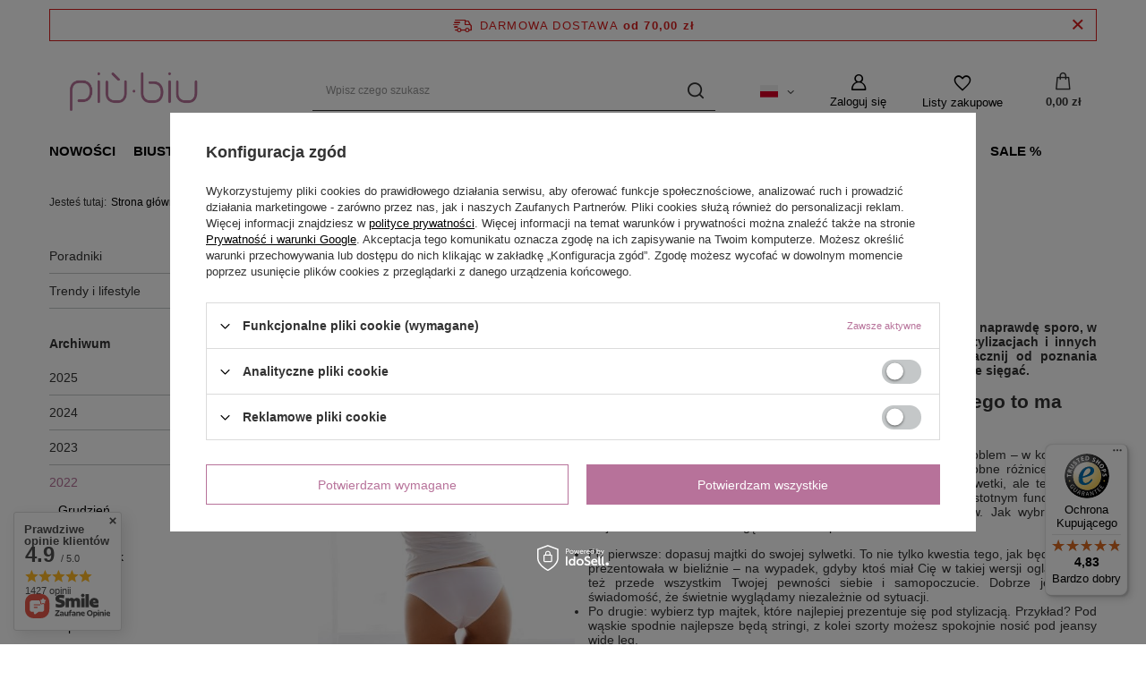

--- FILE ---
content_type: text/html; charset=utf-8
request_url: https://piubiu.pl/Jakie-sa-rodzaje-majtek-damskich-blog-pol-1648984950.html
body_size: 26536
content:
<!DOCTYPE html>
<html lang="pl" class="--freeShipping --vat --gross " ><head><meta name='viewport' content='user-scalable=no, initial-scale = 1.0, maximum-scale = 1.0, width=device-width, viewport-fit=cover'/> <link rel="preload" crossorigin="anonymous" as="font" href="/gfx/standards/fontello.woff?v=2"><meta http-equiv="Content-Type" content="text/html; charset=utf-8"><meta http-equiv="X-UA-Compatible" content="IE=edge"><title>Jakie są rodzaje majtek damskich? – blog Piubiu.pl</title><meta name="description" content="Sprawdź Jakie są rodzaje majtek damskich? na blogu Piubiu.pl. Porady, inspiracje i ciekawostki o bieliźnie."><link rel="icon" href="/gfx/pol/favicon.ico"><meta name="theme-color" content="#b7729a"><meta name="msapplication-navbutton-color" content="#b7729a"><meta name="apple-mobile-web-app-status-bar-style" content="#b7729a"><link rel="preload stylesheet" as="style" href="/gfx/pol/style.css.gzip?r=1674571588"><script>var app_shop={urls:{prefix:'data="/gfx/'.replace('data="', '')+'pol/',graphql:'/graphql/v1/'},vars:{priceType:'gross',priceTypeVat:true,productDeliveryTimeAndAvailabilityWithBasket:false,geoipCountryCode:'US',},txt:{priceTypeText:' brutto',},fn:{},fnrun:{},files:[],graphql:{}};const getCookieByName=(name)=>{const value=`; ${document.cookie}`;const parts = value.split(`; ${name}=`);if(parts.length === 2) return parts.pop().split(';').shift();return false;};if(getCookieByName('freeeshipping_clicked')){document.documentElement.classList.remove('--freeShipping');}if(getCookieByName('rabateCode_clicked')){document.documentElement.classList.remove('--rabateCode');}function hideClosedBars(){const closedBarsArray=JSON.parse(localStorage.getItem('closedBars'))||[];if(closedBarsArray.length){const styleElement=document.createElement('style');styleElement.textContent=`${closedBarsArray.map((el)=>`#${el}`).join(',')}{display:none !important;}`;document.head.appendChild(styleElement);}}hideClosedBars();</script><script src="/gfx/pol/shop.js.gzip?r=1674571588"></script><meta name="robots" content="index,follow"><meta name="rating" content="general"><meta name="Author" content="piubiu.pl na bazie IdoSell (www.idosell.com/shop).">
<!-- Begin LoginOptions html -->

<style>
#client_new_social .service_item[data-name="service_Apple"]:before, 
#cookie_login_social_more .service_item[data-name="service_Apple"]:before,
.oscop_contact .oscop_login__service[data-service="Apple"]:before {
    display: block;
    height: 2.6rem;
    content: url('/gfx/standards/apple.svg?r=1743165583');
}
.oscop_contact .oscop_login__service[data-service="Apple"]:before {
    height: auto;
    transform: scale(0.8);
}
#client_new_social .service_item[data-name="service_Apple"]:has(img.service_icon):before,
#cookie_login_social_more .service_item[data-name="service_Apple"]:has(img.service_icon):before,
.oscop_contact .oscop_login__service[data-service="Apple"]:has(img.service_icon):before {
    display: none;
}
</style>

<!-- End LoginOptions html -->

<!-- Open Graph -->
<meta property="og:type" content="article"><meta property="og:url" content="https://piubiu.pl/Jakie-sa-rodzaje-majtek-damskich-blog-pol-1648984950.html
"><meta property="og:title" content="Jakie są rodzaje majtek damskich?"><meta property="og:description" content="Czy zdajesz sobie sprawę z tego, jak istotnym elementem stylizacji są… Twoje majtki? Poznaj wszystkie ich rodzaje i wybierz takie, które najbardziej pasują do Twojej sylwetki oraz ubrań, które na siebie wkładasz. W tym wpisie poznasz wszystkie typy damskich majtek!"><meta property="og:site_name" content="piubiu.pl"><meta property="og:locale" content="pl_PL"><meta property="og:locale:alternate" content="en_GB"><meta property="og:locale:alternate" content="de_DE"><meta property="og:image" content="https://piubiu.pl/data/include/img/news/1648984950.jpg"><meta property="og:image:width" content="440"><meta property="og:image:height" content="600"><link rel="manifest" href="https://piubiu.pl/data/include/pwa/1/manifest.json?t=3"><meta name="apple-mobile-web-app-capable" content="yes"><meta name="apple-mobile-web-app-status-bar-style" content="black"><meta name="apple-mobile-web-app-title" content="piubiu.pl"><link rel="apple-touch-icon" href="/data/include/pwa/1/icon-128.png"><link rel="apple-touch-startup-image" href="/data/include/pwa/1/logo-512.png" /><meta name="msapplication-TileImage" content="/data/include/pwa/1/icon-144.png"><meta name="msapplication-TileColor" content="#2F3BA2"><meta name="msapplication-starturl" content="/"><script type="application/javascript">var _adblock = true;</script><script async src="/data/include/advertising.js"></script><script type="application/javascript">var statusPWA = {
                online: {
                    txt: "Połączono z internetem",
                    bg: "#5fa341"
                },
                offline: {
                    txt: "Brak połączenia z internetem",
                    bg: "#eb5467"
                }
            }</script><script async type="application/javascript" src="/ajax/js/pwa_online_bar.js?v=1&r=6"></script><script >
window.dataLayer = window.dataLayer || [];
window.gtag = function gtag() {
dataLayer.push(arguments);
}
gtag('consent', 'default', {
'ad_storage': 'denied',
'analytics_storage': 'denied',
'ad_personalization': 'denied',
'ad_user_data': 'denied',
'wait_for_update': 500
});

gtag('set', 'ads_data_redaction', true);
</script><script id="iaiscript_1" data-requirements="W10=" data-ga4_sel="ga4script">
window.iaiscript_1 = `<${'script'}  class='google_consent_mode_update'>
gtag('consent', 'update', {
'ad_storage': 'denied',
'analytics_storage': 'denied',
'ad_personalization': 'denied',
'ad_user_data': 'denied'
});
</${'script'}>`;
</script>
<!-- End Open Graph -->

<link rel="canonical" href="https://piubiu.pl/Jakie-sa-rodzaje-majtek-damskich-blog-pol-1648984950.html" />
<link rel="alternate" hreflang="en" href="https://piubiu.pl/What-are-the-types-of-womens-panties-blog-eng-1648984950.html" />
<link rel="alternate" hreflang="de" href="https://piubiu.pl/Welche-Arten-von-Damenslips-gibt-es-blog-ger-1648984950.html" />
<link rel="alternate" hreflang="pl-PL" href="https://piubiu.pl/Jakie-sa-rodzaje-majtek-damskich-blog-pol-1648984950.html" />
                <!-- Global site tag (gtag.js) -->
                <script  async src="https://www.googletagmanager.com/gtag/js?id=AW-785000052"></script>
                <script >
                    window.dataLayer = window.dataLayer || [];
                    window.gtag = function gtag(){dataLayer.push(arguments);}
                    gtag('js', new Date());
                    
                    gtag('config', 'AW-785000052', {"allow_enhanced_conversions":true});
gtag('config', 'G-MHEYMTQ013');

                </script>
                
<!-- Begin additional html or js -->


<!--1|1|1-->
<meta name="google-site-verification" content="nlddKYCCISUtGcS6bhjIQEo62n0Iz022wRdRnnMs6K8" />
<!--9|1|5-->
<script>(function(w,d,s,l,i){w[l]=w[l]||[];w[l].push({'gtm.start':
new Date().getTime(),event:'gtm.js'});var f=d.getElementsByTagName(s)[0],
j=d.createElement(s),dl=l!='dataLayer'?'&l='+l:'';j.async=true;j.src=
'https://www.googletagmanager.com/gtm.js?id='+i+dl;f.parentNode.insertBefore(j,f);
})(window,document,'script','dataLayer','GTM-5XKGTF8');</script>
<!--16|1|2| modified: 2023-02-01 08:50:05-->
<style>
@media (min-width: 757px){
.product__icon {
    height: 42.2rem !important;
}
.product__icon img {
    max-height: 42.2rem !important;
}
}
</style>
<!--18|1|9-->
<meta name="google-site-verification" content="CXL8oKdcIrLcLq4baynsKYFwDyNhBxiqiTxkCzLfaIQ" />

<!-- End additional html or js -->
</head><body>
<!-- Begin additional html or js -->


<!--10|1|5-->
<!-- Google Tag Manager (noscript) -->
<noscript><iframe src="https://www.googletagmanager.com/ns.html?id=GTM-5XKGTF8"
height="0" width="0" style="display:none;visibility:hidden"></iframe></noscript>
<!-- End Google Tag Manager (noscript) -->

<!-- End additional html or js -->
<div id="container" class="blog-item_page container max-width-1200"><header class=" commercial_banner"><script class="ajaxLoad">
                app_shop.vars.vat_registered = "true";
                app_shop.vars.currency_format = "###,##0.00";
                
                    app_shop.vars.currency_before_value = false;
                
                    app_shop.vars.currency_space = true;
                
                app_shop.vars.symbol = "zł";
                app_shop.vars.id= "PLN";
                app_shop.vars.baseurl = "http://piubiu.pl/";
                app_shop.vars.sslurl= "https://piubiu.pl/";
                app_shop.vars.curr_url= "%2FJakie-sa-rodzaje-majtek-damskich-blog-pol-1648984950.html";
                

                var currency_decimal_separator = ',';
                var currency_grouping_separator = ' ';

                
                    app_shop.vars.blacklist_extension = ["exe","com","swf","js","php"];
                
                    app_shop.vars.blacklist_mime = ["application/javascript","application/octet-stream","message/http","text/javascript","application/x-deb","application/x-javascript","application/x-shockwave-flash","application/x-msdownload"];
                
                    app_shop.urls.contact = "/contact-pol.html";
                </script><div id="viewType" style="display:none"></div><div id="freeShipping" class="freeShipping"><span class="freeShipping__info">Darmowa dostawa</span><strong class="freeShipping__val">
				od 
				70,00 zł</strong><a href="" class="freeShipping__close"></a></div><div id="logo" class="d-flex align-items-center"><a href="/" target="_self"><img src="/data/gfx/mask/pol/logo_1_big.png" alt="Sklep internetowy z bielizną– Piubiu.pl" width="350" height="184"></a></div><form action="https://piubiu.pl/search.php" method="get" id="menu_search" class="menu_search"><a href="#showSearchForm" class="menu_search__mobile"></a><div class="menu_search__block"><div class="menu_search__item --input"><input class="menu_search__input" type="text" name="text" autocomplete="off" placeholder="Wpisz czego szukasz"><button class="menu_search__submit" type="submit"></button></div><div class="menu_search__item --results search_result"></div></div></form><div id="menu_settings" class="align-items-center justify-content-center justify-content-lg-end"><div class="open_trigger"><span class="d-none d-md-inline-block flag flag_pol"></span><div class="menu_settings_wrapper d-md-none"><div class="menu_settings_inline"><div class="menu_settings_header">
								Język i waluta: 
							</div><div class="menu_settings_content"><span class="menu_settings_flag flag flag_pol"></span><strong class="menu_settings_value"><span class="menu_settings_language">pl</span><span> | </span><span class="menu_settings_currency">zł</span></strong></div></div><div class="menu_settings_inline"><div class="menu_settings_header">
								Dostawa do: 
							</div><div class="menu_settings_content"><strong class="menu_settings_value">Polska</strong></div></div></div><i class="icon-angle-down d-none d-md-inline-block"></i></div><form action="https://piubiu.pl/settings.php" method="post"><ul><li><div class="form-group"><label class="menu_settings_lang_label">Język</label><div class="radio"><label><input type="radio" name="lang" checked value="pol"><span class="flag flag_pol"></span><span>pl</span></label></div><div class="radio"><label><input type="radio" name="lang" value="eng"><span class="flag flag_eng"></span><span>en</span></label></div><div class="radio"><label><input type="radio" name="lang" value="ger"><span class="flag flag_ger"></span><span>de</span></label></div></div></li><li><div class="form-group"><label for="menu_settings_curr">Waluta</label><div class="select-after"><select class="form-control" name="curr" id="menu_settings_curr"><option value="PLN" selected>zł</option><option value="EUR">€ (1 zł = 0.2366€)
															</option></select></div></div><div class="form-group"><label for="menu_settings_country">Dostawa do</label><div class="select-after"><select class="form-control" name="country" id="menu_settings_country"><option value="1143020016">Austria</option><option value="1143020022">Belgia</option><option value="1143020033">Bułgaria</option><option value="1143020038">Chorwacja</option><option value="1143020041">Czechy</option><option value="1143020042">Dania</option><option value="1143020051">Estonia</option><option value="1143020056">Finlandia</option><option value="1143020057">Francja</option><option value="1143020062">Grecja</option><option value="1143020075">Hiszpania</option><option value="1143020076">Holandia</option><option value="1143020083">Irlandia</option><option value="1143020116">Litwa</option><option value="1143020118">Łotwa</option><option value="1143020117">Luksemburg</option><option value="1143020143">Niemcy</option><option value="1143020149">Norwegia</option><option selected value="1143020003">Polska</option><option value="1143020163">Portugalia</option><option value="1143020169">Rumunia</option><option value="1143020182">Słowacja</option><option value="1143020183">Słowenia</option><option value="1143020193">Szwecja</option><option value="1143020217">Węgry</option><option value="1143020220">Włochy</option></select></div></div></li><li class="buttons"><button class="btn --solid --large" type="submit">
								Zastosuj zmiany
							</button></li></ul></form><div id="menu_additional"><a class="account_link" href="https://piubiu.pl/login.php">Zaloguj się</a><div class="shopping_list_top" data-empty="true"><a href="https://piubiu.pl/pl/shoppinglist/" class="wishlist_link slt_link">Listy zakupowe</a><div class="slt_lists"><ul class="slt_lists__nav"><li class="slt_lists__nav_item" data-list_skeleton="true" data-list_id="true" data-shared="true"><a class="slt_lists__nav_link" data-list_href="true"><span class="slt_lists__nav_name" data-list_name="true"></span><span class="slt_lists__count" data-list_count="true">0</span></a></li></ul><span class="slt_lists__empty">Dodaj do nich produkty, które lubisz i chcesz kupić później.</span></div></div></div></div><div class="shopping_list_top_mobile" data-empty="true"><a href="https://piubiu.pl/pl/shoppinglist/" class="sltm_link"></a></div><div class="sl_choose sl_dialog"><div class="sl_choose__wrapper sl_dialog__wrapper"><div class="sl_choose__item --top sl_dialog_close mb-2"><strong class="sl_choose__label">Zapisz na liście zakupowej</strong></div><div class="sl_choose__item --lists" data-empty="true"><div class="sl_choose__list f-group --radio m-0 d-md-flex align-items-md-center justify-content-md-between" data-list_skeleton="true" data-list_id="true" data-shared="true"><input type="radio" name="add" class="sl_choose__input f-control" id="slChooseRadioSelect" data-list_position="true"><label for="slChooseRadioSelect" class="sl_choose__group_label f-label py-4" data-list_position="true"><span class="sl_choose__sub d-flex align-items-center"><span class="sl_choose__name" data-list_name="true"></span><span class="sl_choose__count" data-list_count="true">0</span></span></label><button type="button" class="sl_choose__button --desktop btn --solid">Zapisz</button></div></div><div class="sl_choose__item --create sl_create mt-4"><a href="#new" class="sl_create__link  align-items-center">Stwórz nową listę zakupową</a><form class="sl_create__form align-items-center"><div class="sl_create__group f-group --small mb-0"><input type="text" class="sl_create__input f-control" required="required"><label class="sl_create__label f-label">Nazwa nowej listy</label></div><button type="submit" class="sl_create__button btn --solid ml-2 ml-md-3">Utwórz listę</button></form></div><div class="sl_choose__item --mobile mt-4 d-flex justify-content-center d-md-none"><button class="sl_choose__button --mobile btn --solid --large">Zapisz</button></div></div></div><div id="menu_basket" class="topBasket"><a class="topBasket__sub" href="/basketedit.php"><span class="badge badge-info"></span><strong class="topBasket__price">0,00 zł</strong></a><div class="topBasket__details --products" style="display: none;"><div class="topBasket__block --labels"><label class="topBasket__item --name">Produkt</label><label class="topBasket__item --sum">Ilość</label><label class="topBasket__item --prices">Cena</label></div><div class="topBasket__block --products"></div></div><div class="topBasket__details --shipping" style="display: none;"><span class="topBasket__name">Koszt dostawy od</span><span id="shipppingCost"></span></div></div><nav id="menu_categories" class="wide"><button type="button" class="navbar-toggler"><i class="icon-reorder"></i></button><div class="navbar-collapse" id="menu_navbar"><ul class="navbar-nav mx-md-n2"><li class="nav-item"><a  href="/Nowosc-snewproducts-pol.html" target="_self" title="Nowości" class="nav-link" >Nowości</a></li><li class="nav-item"><a  href="/pol_m_Biustonosze-135.html" target="_self" title="Biustonosze" class="nav-link" >Biustonosze</a><ul class="navbar-subnav"><li class="nav-item empty"><a  href="/pol_m_Biustonosze_Biustonosze-push-up-152.html" target="_self" title="Biustonosze push-up" class="nav-link" >Biustonosze push-up</a></li><li class="nav-item empty"><a  href="/pol_m_Biustonosze_Biustonosze-usztywniane-153.html" target="_self" title="Biustonosze usztywniane" class="nav-link" >Biustonosze usztywniane</a></li><li class="nav-item empty"><a  href="/pol_m_Biustonosze_Miekkie-z-fiszbina-154.html" target="_self" title="Miękkie z fiszbiną" class="nav-link" >Miękkie z fiszbiną</a></li><li class="nav-item empty"><a  href="/pol_m_Biustonosze_Biustonosze-polusztywniane-211.html" target="_self" title="Biustonosze półusztywniane" class="nav-link" >Biustonosze półusztywniane</a></li><li class="nav-item empty"><a  href="/pol_m_Biustonosze_Biustonosze-bez-fiszbiny-155.html" target="_self" title="Biustonosze bez fiszbiny" class="nav-link" >Biustonosze bez fiszbiny</a></li><li class="nav-item empty"><a  href="/pol_m_Biustonosze_Braletki-160.html" target="_self" title="Braletki" class="nav-link" >Braletki</a></li><li class="nav-item empty"><a  href="/pol_m_Biustonosze_Balkonetki-183.html" target="_self" title="Balkonetki" class="nav-link" >Balkonetki</a></li><li class="nav-item empty"><a  href="/pol_m_Biustonosze_Bardotki-227.html" target="_self" title="Bardotki" class="nav-link" >Bardotki</a></li><li class="nav-item empty"><a  href="/pol_m_Biustonosze_Biustonosze-sportowe-156.html" target="_self" title="Biustonosze sportowe" class="nav-link" >Biustonosze sportowe</a></li><li class="nav-item empty"><a  href="/pol_m_Biustonosze_Biustonosze-do-karmienia-157.html" target="_self" title="Biustonosze do karmienia" class="nav-link" >Biustonosze do karmienia</a></li><li class="nav-item empty"><a  href="/pol_m_Biustonosze_Biustonosze-samonosne-159.html" target="_self" title="Biustonosze samonośne" class="nav-link" >Biustonosze samonośne</a></li><li class="nav-item empty"><a  href="/pol_m_Biustonosze_Biustonosze-spacer-3D-186.html" target="_self" title="Biustonosze spacer 3D" class="nav-link" >Biustonosze spacer 3D</a></li><li class="nav-item"><a  href="/pol_m_Biustonosze_Akcesoria-do-biustonoszy-199.html" target="_self" title="Akcesoria do biustonoszy" class="nav-link" >Akcesoria do biustonoszy</a><ul class="navbar-subsubnav"><li class="nav-item"><a  href="/pol_m_Biustonosze_Akcesoria-do-biustonoszy_Ramiaczka-i-przedluzki-do-biustonoszy-392.html" target="_self" title="Ramiączka i przedłużki do biustonoszy" class="nav-link" >Ramiączka i przedłużki do biustonoszy</a></li><li class="nav-item"><a  href="/pol_m_Biustonosze_Akcesoria-do-biustonoszy_Wkladki-do-biustonoszy-393.html" target="_self" title="Wkładki do biustonoszy" class="nav-link" >Wkładki do biustonoszy</a></li><li class="nav-item"><a  href="/pol_m_Biustonosze_Akcesoria-do-biustonoszy_Plastry-i-naklejki-na-biust-394.html" target="_self" title="Plastry i naklejki na biust" class="nav-link" >Plastry i naklejki na biust</a></li><li class="nav-item"><a  href="/pol_m_Biustonosze_Akcesoria-do-biustonoszy_Woreczki-i-kule-do-prania-bielizny-395.html" target="_self" title="Woreczki i kule do prania bielizny" class="nav-link" >Woreczki i kule do prania bielizny</a></li></ul></li><li class="nav-item"><span title="Rozmiary biustonoszy" class="nav-link" >Rozmiary biustonoszy</span><ul class="navbar-subsubnav more"><li class="nav-item"><a  href="/pol_m_Biustonosze_Rozmiary-biustonoszy_Biustonosze-75B-337.html" target="_self" title="Biustonosze 75B" class="nav-link" >Biustonosze 75B</a></li><li class="nav-item"><a  href="/pol_m_Biustonosze_Rozmiary-biustonoszy_Biustonosze-75C-342.html" target="_self" title="Biustonosze 75C" class="nav-link" >Biustonosze 75C</a></li><li class="nav-item"><a  href="/pol_m_Biustonosze_Rozmiary-biustonoszy_Biustonosze-80C-343.html" target="_self" title="Biustonosze 80C" class="nav-link" >Biustonosze 80C</a></li><li class="nav-item"><a  href="/pol_m_Biustonosze_Rozmiary-biustonoszy_Biustonosze-85C-344.html" target="_self" title="Biustonosze 85C" class="nav-link" >Biustonosze 85C</a></li><li class="nav-item"><a  href="/pol_m_Biustonosze_Rozmiary-biustonoszy_Biustonosze-75D-351.html" target="_self" title="Biustonosze 75D" class="nav-link" >Biustonosze 75D</a></li><li class="nav-item"><a  href="/pol_m_Biustonosze_Rozmiary-biustonoszy_Biustonosze-80D-352.html" target="_self" title="Biustonosze 80D" class="nav-link" >Biustonosze 80D</a></li><li class="nav-item"><a  href="/pol_m_Biustonosze_Rozmiary-biustonoszy_Biustonosze-85D-353.html" target="_self" title="Biustonosze 85D" class="nav-link" >Biustonosze 85D</a></li><li class="nav-item"><a  href="/pol_m_Biustonosze_Rozmiary-biustonoszy_Biustonosze-70E-358.html" target="_self" title="Biustonosze 70E" class="nav-link" >Biustonosze 70E</a></li><li class="nav-item"><a  href="/pol_m_Biustonosze_Rozmiary-biustonoszy_Biustonosze-75E-359.html" target="_self" title="Biustonosze 75E" class="nav-link" >Biustonosze 75E</a></li><li class="nav-item"><a  href="/pol_m_Biustonosze_Rozmiary-biustonoszy_Biustonosze-80E-360.html" target="_self" title="Biustonosze 80E" class="nav-link" >Biustonosze 80E</a></li><li class="nav-item"><a  href="/pol_m_Biustonosze_Rozmiary-biustonoszy_Biustonosze-75F-376.html" target="_self" title="Biustonosze 75F" class="nav-link" >Biustonosze 75F</a></li><li class="nav-item"><a  href="/pol_m_Biustonosze_Rozmiary-biustonoszy_Biustonosze-80F-377.html" target="_self" title="Biustonosze 80F" class="nav-link" >Biustonosze 80F</a></li><li class="nav-item"><a  href="https://piubiu.pl/pol_m_Biustonosze-135.html" target="_self" title="Znajdź inne rozmiary" class="nav-link" >Znajdź inne rozmiary</a></li><li class="nav-item --extend"><a href="" class="nav-link" txt_alt="- Zwiń">+ Rozwiń</a></li></ul></li><li class="nav-item"><span title="Biustonosze według marki" class="nav-link" >Biustonosze według marki</span><ul class="navbar-subsubnav"><li class="nav-item"><a  href="/pol_m_Biustonosze_Biustonosze-wedlug-marki_Biustonosze-Felina-396.html" target="_self" title="Biustonosze Felina" class="nav-link" >Biustonosze Felina</a></li><li class="nav-item"><a  href="/pol_m_Biustonosze_Biustonosze-wedlug-marki_Biustonosze-AVA-398.html" target="_self" title="Biustonosze AVA" class="nav-link" >Biustonosze AVA</a></li><li class="nav-item"><a  href="/pol_m_Biustonosze_Biustonosze-wedlug-marki_Biustonosze-Simone-Perele-399.html" target="_self" title="Biustonosze Simone Perele" class="nav-link" >Biustonosze Simone Perele</a></li><li class="nav-item"><a  href="/pol_m_Biustonosze_Biustonosze-wedlug-marki_Biustonosze-Sloggi-400.html" target="_self" title="Biustonosze Sloggi" class="nav-link" >Biustonosze Sloggi</a></li><li class="nav-item"><a  href="/pol_m_Biustonosze_Biustonosze-wedlug-marki_Biustonosze-Corin-401.html" target="_self" title="Biustonosze Corin" class="nav-link" >Biustonosze Corin</a></li><li class="nav-item"><a  href="/pol_m_Biustonosze_Biustonosze-wedlug-marki_Biustonosze-Mediolano-402.html" target="_self" title="Biustonosze Mediolano" class="nav-link" >Biustonosze Mediolano</a></li><li class="nav-item"><a  href="/pol_m_Biustonosze_Biustonosze-wedlug-marki_Biustonosze-Gorsenia-403.html" target="_self" title="Biustonosze Gorsenia" class="nav-link" >Biustonosze Gorsenia</a></li><li class="nav-item"><a  href="/pol_m_Biustonosze_Biustonosze-wedlug-marki_Biustonosze-Tommy-Hilfiger-404.html" target="_self" title="Biustonosze Tommy Hilfiger" class="nav-link" >Biustonosze Tommy Hilfiger</a></li><li class="nav-item"><a  href="/pol_m_Biustonosze_Biustonosze-wedlug-marki_Biustonosze-Alles-405.html" target="_self" title="Biustonosze Alles" class="nav-link" >Biustonosze Alles</a></li><li class="nav-item"><a  href="/pol_m_Biustonosze_Biustonosze-wedlug-marki_Biustonosze-Mefemi-by-Nipplex-406.html" target="_self" title="Biustonosze Mefemi by Nipplex" class="nav-link" >Biustonosze Mefemi by Nipplex</a></li></ul></li><li class="nav-item"><span title="Popularne serie" class="nav-link" >Popularne serie</span><ul class="navbar-subsubnav"><li class="nav-item"><a  href="/pol_m_Biustonosze_Popularne-serie_Felina-Moments-410.html" target="_self" title="Felina Moments" class="nav-link" >Felina Moments</a></li><li class="nav-item"><a  href="/pol_m_Biustonosze_Popularne-serie_Felina-Rhapsody-451.html" target="_self" title="Felina Rhapsody" class="nav-link" >Felina Rhapsody</a></li><li class="nav-item"><a  href="/pol_m_Biustonosze_Popularne-serie_Felina-Serenada-495.html" target="_self" title="Felina Serenada" class="nav-link" >Felina Serenada</a></li><li class="nav-item"><a  href="/pol_m_Biustonosze_Popularne-serie_Felina-Conturelle-Provence-450.html" target="_self" title="Felina Conturelle Provence" class="nav-link" >Felina Conturelle Provence</a></li><li class="nav-item"><a  href="/pol_m_Biustonosze_Popularne-serie_Felina-Conturelle-Festival-496.html" target="_self" title="Felina Conturelle Festival" class="nav-link" >Felina Conturelle Festival</a></li><li class="nav-item"><a  href="/pol_m_Biustonosze_Popularne-serie_Felina-Conturelle-Mille-Fleurs-494.html" target="_self" title="Felina Conturelle Mille Fleurs" class="nav-link" >Felina Conturelle Mille Fleurs</a></li><li class="nav-item"><a  href="/pol_m_Biustonosze_Popularne-serie_Simone-Perele-Delice-411.html" target="_self" title="Simone Perele Delice" class="nav-link" >Simone Perele Delice</a></li><li class="nav-item"><a  href="/pol_m_Biustonosze_Popularne-serie_Simone-Perele-Wish-414.html" target="_self" title="Simone Perele Wish" class="nav-link" >Simone Perele Wish</a></li><li class="nav-item"><a  href="/pol_m_Biustonosze_Popularne-serie_Biustonosze-Corin-Virginia-412.html" target="_self" title="Biustonosze Corin Virginia" class="nav-link" >Biustonosze Corin Virginia</a></li></ul></li><li class="nav-item"><span title="Biustonosze według koloru" class="nav-link" >Biustonosze według koloru</span><ul class="navbar-subsubnav"><li class="nav-item"><a  href="/pol_m_Biustonosze_Biustonosze-wedlug-koloru_Biustonosze-biale-446.html" target="_self" title="Biustonosze białe" class="nav-link" >Biustonosze białe</a></li><li class="nav-item"><a  href="/pol_m_Biustonosze_Biustonosze-wedlug-koloru_Biustonosze-czarne-447.html" target="_self" title="Biustonosze czarne" class="nav-link" >Biustonosze czarne</a></li><li class="nav-item"><a  href="/pol_m_Biustonosze_Biustonosze-wedlug-koloru_Biustonosze-bezowe-448.html" target="_self" title="Biustonosze beżowe" class="nav-link" >Biustonosze beżowe</a></li><li class="nav-item"><a  href="/pol_m_Biustonosze_Biustonosze-wedlug-koloru_Biustonosze-czerwone-449.html" target="_self" title="Biustonosze czerwone" class="nav-link" >Biustonosze czerwone</a></li><li class="nav-item"><a  href="/pol_m_Biustonosze_Biustonosze-wedlug-koloru_Biustonosze-pudrowy-roz-464.html" target="_self" title="Biustonosze pudrowy róż" class="nav-link" >Biustonosze pudrowy róż</a></li></ul></li><li class="nav-item"><a  href="/pol_m_Biustonosze_Biustonosze-wedlug-cechy-452.html" target="_self" title="Biustonosze według cechy" class="nav-link" >Biustonosze według cechy</a><ul class="navbar-subsubnav"><li class="nav-item"><a  href="/pol_m_Biustonosze_Biustonosze-wedlug-cechy_Biustonosze-koronkowe-249.html" target="_self" title="Biustonosze koronkowe" class="nav-link" >Biustonosze koronkowe</a></li><li class="nav-item"><a  href="/pol_m_Biustonosze_Biustonosze-wedlug-cechy_Biustonosze-na-duzy-biust-453.html" target="_self" title="Biustonosze na duży biust" class="nav-link" >Biustonosze na duży biust</a></li><li class="nav-item"><a  href="/pol_m_Biustonosze_Biustonosze-wedlug-cechy_Biustonosze-z-odpinanymi-ramiaczkami-454.html" target="_self" title="Biustonosze z odpinanymi ramiączkami" class="nav-link" >Biustonosze z odpinanymi ramiączkami</a></li><li class="nav-item"><a  href="/pol_m_Biustonosze_Biustonosze-wedlug-cechy_Biustonosze-gladkie-505.html" target="_self" title="Biustonosze gładkie" class="nav-link" >Biustonosze gładkie</a></li></ul></li></ul></li><li class="nav-item"><a  href="/pol_m_Majtki-damskie-161.html" target="_self" title="Majtki damskie" class="nav-link" >Majtki damskie</a><ul class="navbar-subnav"><li class="nav-item empty"><a  href="/pol_m_Majtki-damskie_Majtki-Tai-162.html" target="_self" title="Majtki Tai" class="nav-link" >Majtki Tai</a></li><li class="nav-item empty"><a  href="/pol_m_Majtki-damskie_Majtki-midi-228.html" target="_self" title="Majtki midi" class="nav-link" >Majtki midi</a></li><li class="nav-item empty"><a  href="/pol_m_Majtki-damskie_Stringi-163.html" target="_self" title="Stringi" class="nav-link" >Stringi</a></li><li class="nav-item empty"><a  href="/pol_m_Majtki-damskie_Majtki-szorty-i-hipstery-164.html" target="_self" title="Majtki szorty i hipstery" class="nav-link" >Majtki szorty i hipstery</a></li><li class="nav-item empty"><a  href="/pol_m_Majtki-damskie_Majtki-tanga-i-brazyliany-165.html" target="_self" title="Majtki tanga i brazyliany" class="nav-link" >Majtki tanga i brazyliany</a></li><li class="nav-item empty"><a  href="/pol_m_Majtki-damskie_Majtki-mini-208.html" target="_self" title="Majtki mini" class="nav-link" >Majtki mini</a></li><li class="nav-item empty"><a  href="/pol_m_Majtki-damskie_Majtki-maxi-166.html" target="_self" title="Majtki maxi" class="nav-link" >Majtki maxi</a></li><li class="nav-item empty"><a  href="/pol_m_Majtki-damskie_Majtki-z-nogawkami-167.html" target="_self" title="Majtki z nogawkami" class="nav-link" >Majtki z nogawkami</a></li><li class="nav-item empty"><a  href="/pol_m_Majtki-damskie_Pasy-do-ponczoch-168.html" target="_self" title="Pasy do pończoch" class="nav-link" >Pasy do pończoch</a></li><li class="nav-item empty"><a  href="/pol_m_Majtki-damskie_Majtki-wysokie-retro-210.html" target="_self" title="Majtki wysokie retro" class="nav-link" >Majtki wysokie retro</a></li><li class="nav-item"><span title="Majtki według marki" class="nav-link" >Majtki według marki</span><ul class="navbar-subsubnav more"><li class="nav-item"><a  href="/pol_m_Majtki-damskie_Majtki-wedlug-marki_Majtki-Sloggi-416.html" target="_self" title="Majtki Sloggi" class="nav-link" >Majtki Sloggi</a></li><li class="nav-item"><a  href="/pol_m_Majtki-damskie_Majtki-wedlug-marki_Majtki-Simone-Perele-417.html" target="_self" title="Majtki Simone Perele" class="nav-link" >Majtki Simone Perele</a></li><li class="nav-item"><a  href="/pol_m_Majtki-damskie_Majtki-wedlug-marki_Majtki-Felina-418.html" target="_self" title="Majtki Felina" class="nav-link" >Majtki Felina</a></li><li class="nav-item"><a  href="/pol_m_Majtki-damskie_Majtki-wedlug-marki_Majtki-Ava-419.html" target="_self" title="Majtki Ava" class="nav-link" >Majtki Ava</a></li><li class="nav-item"><a  href="/pol_m_Majtki-damskie_Majtki-wedlug-marki_Majtki-Julimex-420.html" target="_self" title="Majtki Julimex" class="nav-link" >Majtki Julimex</a></li><li class="nav-item"><a  href="/pol_m_Majtki-damskie_Majtki-wedlug-marki_Majtki-Babell-421.html" target="_self" title="Majtki Babell" class="nav-link" >Majtki Babell</a></li><li class="nav-item"><a  href="/pol_m_Majtki-damskie_Majtki-wedlug-marki_Majtki-Speidel-438.html" target="_self" title="Majtki Speidel" class="nav-link" >Majtki Speidel</a></li><li class="nav-item"><a  href="/pol_m_Majtki-damskie_Majtki-wedlug-marki_Majtki-Mediolano-462.html" target="_self" title="Majtki Mediolano" class="nav-link" >Majtki Mediolano</a></li><li class="nav-item"><a  href="/pol_m_Majtki-damskie_Majtki-wedlug-marki_Majtki-Corin-465.html" target="_self" title="Majtki Corin" class="nav-link" >Majtki Corin</a></li><li class="nav-item"><a  href="/pol_m_Majtki-damskie_Majtki-wedlug-marki_Majtki-Gorsenia-467.html" target="_self" title="Majtki Gorsenia" class="nav-link" >Majtki Gorsenia</a></li><li class="nav-item"><a  href="/pol_m_Majtki-damskie_Majtki-wedlug-marki_Majtki-Henderson-468.html" target="_self" title="Majtki Henderson" class="nav-link" >Majtki Henderson</a></li><li class="nav-item"><a  href="/pol_m_Majtki-damskie_Majtki-wedlug-marki_Majtki-Mitex-469.html" target="_self" title="Majtki Mitex" class="nav-link" >Majtki Mitex</a></li><li class="nav-item"><a  href="/pol_m_Majtki-damskie_Majtki-wedlug-marki_Majtki-Obsessive-470.html" target="_self" title="Majtki Obsessive" class="nav-link" >Majtki Obsessive</a></li><li class="nav-item --extend"><a href="" class="nav-link" txt_alt="- Zwiń">+ Rozwiń</a></li></ul></li><li class="nav-item"><span title="Cecha" class="nav-link" >Cecha</span><ul class="navbar-subsubnav"><li class="nav-item"><a  href="/pol_m_Majtki-damskie_Cecha_Majtki-koronkowe-250.html" target="_self" title="Majtki koronkowe" class="nav-link" >Majtki koronkowe</a></li><li class="nav-item"><a  href="/pol_m_Majtki-damskie_Cecha_Majtki-bezszwowe-423.html" target="_self" title="Majtki bezszwowe" class="nav-link" >Majtki bezszwowe</a></li><li class="nav-item"><a  href="/pol_m_Majtki-damskie_Cecha_Majtki-welnianie-424.html" target="_self" title="Majtki wełnianie" class="nav-link" >Majtki wełnianie</a></li><li class="nav-item"><a  href="/pol_m_Majtki-damskie_Cecha_Majtki-modelujace-425.html" target="_self" title="Majtki modelujące" class="nav-link" >Majtki modelujące</a></li><li class="nav-item"><a  href="/pol_m_Majtki-damskie_Cecha_Majtki-bawelniane-426.html" target="_self" title="Majtki bawełniane" class="nav-link" >Majtki bawełniane</a></li><li class="nav-item"><a  href="/pol_m_Majtki-damskie_Cecha_Majtki-z-mikrofibry-427.html" target="_self" title="Majtki z mikrofibry" class="nav-link" >Majtki z mikrofibry</a></li><li class="nav-item"><a  href="/pol_m_Majtki-damskie_Cecha_Majtki-bambusowe-428.html" target="_self" title="Majtki bambusowe" class="nav-link" >Majtki bambusowe</a></li><li class="nav-item"><a  href="/pol_m_Majtki-damskie_Cecha_Wielopaki-429.html" target="_self" title="Wielopaki" class="nav-link" >Wielopaki</a></li></ul></li><li class="nav-item"><a  href="/pol_m_Majtki-damskie_Kolor-439.html" target="_self" title="Kolor" class="nav-link" >Kolor</a><ul class="navbar-subsubnav"><li class="nav-item"><a  href="/pol_m_Majtki-damskie_Kolor_Majtki-damskie-bezowe-440.html" target="_self" title="Majtki damskie beżowe" class="nav-link" >Majtki damskie beżowe</a></li><li class="nav-item"><a  href="/pol_m_Majtki-damskie_Kolor_Majtki-damskie-biale-441.html" target="_self" title="Majtki damskie białe" class="nav-link" >Majtki damskie białe</a></li><li class="nav-item"><a  href="/pol_m_Majtki-damskie_Kolor_Majtki-damskie-czarne-442.html" target="_self" title="Majtki damskie czarne" class="nav-link" >Majtki damskie czarne</a></li><li class="nav-item"><a  href="/pol_m_Majtki-damskie_Kolor_Majtki-damskie-czerwone-443.html" target="_self" title="Majtki damskie czerwone" class="nav-link" >Majtki damskie czerwone</a></li><li class="nav-item"><a  href="/pol_m_Majtki-damskie_Kolor_Majtki-damskie-niebieskie-444.html" target="_self" title="Majtki damskie niebieskie" class="nav-link" >Majtki damskie niebieskie</a></li><li class="nav-item"><a  href="/pol_m_Majtki-damskie_Kolor_Majtki-damskie-pudrowo-rozowe-460.html" target="_self" title="Majtki damskie pudrowo różowe" class="nav-link" >Majtki damskie pudrowo różowe</a></li><li class="nav-item"><a  href="/pol_m_Majtki-damskie_Kolor_Majtki-damskie-kremowe-461.html" target="_self" title="Majtki damskie kremowe" class="nav-link" >Majtki damskie kremowe</a></li><li class="nav-item"><a  href="/pol_m_Majtki-damskie_Kolor_Majtki-damskie-szare-463.html" target="_self" title="Majtki damskie szare" class="nav-link" >Majtki damskie szare</a></li></ul></li></ul></li><li class="nav-item"><a  href="/pol_m_Moda-plazowa-191.html" target="_self" title="Moda plażowa" class="nav-link" >Moda plażowa</a><ul class="navbar-subnav"><li class="nav-item"><a  href="/pol_m_Moda-plazowa_Stroje-kapielowe-257.html" target="_self" title="Stroje kąpielowe" class="nav-link" >Stroje kąpielowe</a><ul class="navbar-subsubnav"><li class="nav-item"><a  href="/pol_m_Moda-plazowa_Stroje-kapielowe_Stroje-kapielowe-jednoczesciowe-327.html" target="_self" title="Stroje kąpielowe jednoczęściowe" class="nav-link" >Stroje kąpielowe jednoczęściowe</a></li><li class="nav-item"><a  href="/pol_m_Moda-plazowa_Stroje-kapielowe_Stroje-kapielowe-dwuczesciowe-328.html" target="_self" title="Stroje kąpielowe dwuczęściowe" class="nav-link" >Stroje kąpielowe dwuczęściowe</a></li><li class="nav-item"><a  href="/pol_m_Moda-plazowa_Stroje-kapielowe_Gory-Biustonosze-kapielowe-373.html" target="_self" title="Góry - Biustonosze kąpielowe" class="nav-link" >Góry - Biustonosze kąpielowe</a></li><li class="nav-item"><a  href="/pol_m_Moda-plazowa_Stroje-kapielowe_Doly-majtki-kapielowe-374.html" target="_self" title="Doły - majtki kąpielowe" class="nav-link" >Doły - majtki kąpielowe</a></li></ul></li><li class="nav-item empty"><a  href="/pol_m_Moda-plazowa_Torby-plazowe-258.html" target="_self" title="Torby plażowe" class="nav-link" >Torby plażowe</a></li><li class="nav-item empty"><a  href="/pol_m_Moda-plazowa_Parea-i-tunki-plazowe-260.html" target="_self" title="Parea i tunki plażowe" class="nav-link" >Parea i tunki plażowe</a></li><li class="nav-item empty"><a  href="/pol_m_Moda-plazowa_Sukienki-plazowe-370.html" target="_self" title="Sukienki plażowe" class="nav-link" >Sukienki plażowe</a></li><li class="nav-item empty --hasGfx"><a  href="https://piubiu.pl/firm-pol-1590997091-SEAFOLLY.html" target="_self" title="Banner kostiumy" class="nav-link nav-gfx" ><img class="gfx_lvl_2" alt="Banner kostiumy" title="Banner kostiumy" src="/data/gfx/pol/navigation/1_1_i_386.jpg" data-omo="img" data-omo_img="/data/gfx/pol/navigation/1_1_o_386.jpg"><span class="gfx_lvl_2 d-none">Banner kostiumy</span></a></li><li class="nav-item"><span title="Stroje kąpielowe według marki" class="nav-link" >Stroje kąpielowe według marki</span><ul class="navbar-subsubnav"><li class="nav-item"><a  href="/pol_m_Moda-plazowa_Stroje-kapielowe-wedlug-marki_Stroje-kapielowe-Seafolly-431.html" target="_self" title="Stroje kąpielowe Seafolly" class="nav-link" >Stroje kąpielowe Seafolly</a></li><li class="nav-item"><a  href="/pol_m_Moda-plazowa_Stroje-kapielowe-wedlug-marki_Stroje-kapielowe-Tommy-Hilfiger-432.html" target="_self" title="Stroje kąpielowe Tommy Hilfiger" class="nav-link" >Stroje kąpielowe Tommy Hilfiger</a></li><li class="nav-item"><a  href="/pol_m_Moda-plazowa_Stroje-kapielowe-wedlug-marki_Stroje-kapielowe-Naturana-433.html" target="_self" title="Stroje kąpielowe Naturana" class="nav-link" >Stroje kąpielowe Naturana</a></li><li class="nav-item"><a  href="/pol_m_Moda-plazowa_Stroje-kapielowe-wedlug-marki_Stroje-kapielowe-AVA-434.html" target="_self" title="Stroje kąpielowe AVA" class="nav-link" >Stroje kąpielowe AVA</a></li><li class="nav-item"><a  href="/pol_m_Moda-plazowa_Stroje-kapielowe-wedlug-marki_Stroje-kapielowe-Olympia-435.html" target="_self" title="Stroje kąpielowe Olympia" class="nav-link" >Stroje kąpielowe Olympia</a></li><li class="nav-item"><a  href="/pol_m_Moda-plazowa_Stroje-kapielowe-wedlug-marki_Stroje-kapielowe-Sunflair-436.html" target="_self" title="Stroje kąpielowe Sunflair" class="nav-link" >Stroje kąpielowe Sunflair</a></li><li class="nav-item"><a  href="/pol_m_Moda-plazowa_Stroje-kapielowe-wedlug-marki_Stroje-kapielowe-FEBA-437.html" target="_self" title="Stroje kąpielowe FEBA" class="nav-link" >Stroje kąpielowe FEBA</a></li><li class="nav-item"><a  href="/pol_m_Moda-plazowa_Stroje-kapielowe-wedlug-marki_Stroje-kapielowe-Mediolano-455.html" target="_self" title="Stroje kąpielowe Mediolano" class="nav-link" >Stroje kąpielowe Mediolano</a></li></ul></li></ul></li><li class="nav-item"><a  href="/pol_m_Bielizna-i-dodatki-237.html" target="_self" title="Bielizna i dodatki" class="nav-link" >Bielizna i dodatki</a><ul class="navbar-subnav"><li class="nav-item"><a  href="/pol_m_Bielizna-i-dodatki_Bielizna-koronkowa-240.html" target="_self" title="Bielizna koronkowa" class="nav-link" >Bielizna koronkowa</a><ul class="navbar-subsubnav"><li class="nav-item"><a  href="/pol_m_Bielizna-i-dodatki_Bielizna-koronkowa_Koszulki-nocne-koronkowe-251.html" target="_self" title="Koszulki nocne koronkowe" class="nav-link" >Koszulki nocne koronkowe</a></li><li class="nav-item"><a  href="/pol_m_Bielizna-i-dodatki_Bielizna-koronkowa_Body-koronkowe-252.html" target="_self" title="Body koronkowe" class="nav-link" >Body koronkowe</a></li><li class="nav-item"><a  href="/pol_m_Bielizna-i-dodatki_Bielizna-koronkowa_Koronkowe-pasy-do-ponczoch-253.html" target="_self" title="Koronkowe pasy do pończoch" class="nav-link" >Koronkowe pasy do pończoch</a></li><li class="nav-item"><a  href="/pol_m_Bielizna-i-dodatki_Bielizna-koronkowa_Koronkowe-peniuary-254.html" target="_self" title="Koronkowe peniuary" class="nav-link" >Koronkowe peniuary</a></li><li class="nav-item"><a  href="/pol_m_Bielizna-i-dodatki_Bielizna-koronkowa_Pizamy-koronkowe-255.html" target="_self" title="Piżamy koronkowe" class="nav-link" >Piżamy koronkowe</a></li></ul></li><li class="nav-item"><a  href="/pol_m_Bielizna-i-dodatki_Koszulki-damskie-170.html" target="_self" title="Koszulki damskie" class="nav-link" >Koszulki damskie</a><ul class="navbar-subsubnav"><li class="nav-item"><a  href="/pol_m_Bielizna-i-dodatki_Koszulki-damskie_Podkoszulki-z-krotkim-rekawem-329.html" target="_self" title="Podkoszulki z krótkim rękawem" class="nav-link" >Podkoszulki z krótkim rękawem</a></li><li class="nav-item"><a  href="/pol_m_Bielizna-i-dodatki_Koszulki-damskie_Podkoszulki-bez-rekawow-330.html" target="_self" title="Podkoszulki bez rękawów" class="nav-link" >Podkoszulki bez rękawów</a></li><li class="nav-item"><a  href="/pol_m_Bielizna-i-dodatki_Koszulki-damskie_Podkoszulki-z-dlugim-rekawem-331.html" target="_self" title="Podkoszulki z długim rękawem" class="nav-link" >Podkoszulki z długim rękawem</a></li></ul></li><li class="nav-item empty"><a  href="/pol_m_Bielizna-i-dodatki_Gorsety-i-body-171.html" target="_self" title="Gorsety i body" class="nav-link" >Gorsety i body</a></li><li class="nav-item empty"><a  href="/pol_m_Bielizna-i-dodatki_Halki-i-polhalki-172.html" target="_self" title="Halki i półhalki" class="nav-link" >Halki i półhalki</a></li><li class="nav-item empty"><a  href="/pol_m_Bielizna-i-dodatki_Skarpetki-damskie-i-podkolanowki-194.html" target="_self" title="Skarpetki damskie i podkolanówki" class="nav-link" >Skarpetki damskie i podkolanówki</a></li><li class="nav-item"><a  href="/pol_m_Bielizna-i-dodatki_Rajstopy-i-ponczochy-195.html" target="_self" title="Rajstopy i pończochy" class="nav-link" >Rajstopy i pończochy</a><ul class="navbar-subsubnav"><li class="nav-item"><a  href="/pol_m_Bielizna-i-dodatki_Rajstopy-i-ponczochy_Rajstopy-Omsa-488.html" target="_self" title="Rajstopy Omsa" class="nav-link" >Rajstopy Omsa</a></li><li class="nav-item"><a  href="/pol_m_Bielizna-i-dodatki_Rajstopy-i-ponczochy_Rajstopy-Mediolano-489.html" target="_self" title="Rajstopy Mediolano" class="nav-link" >Rajstopy Mediolano</a></li><li class="nav-item"><a  href="/pol_m_Bielizna-i-dodatki_Rajstopy-i-ponczochy_Rajstopy-Golden-Lady-492.html" target="_self" title="Rajstopy Golden Lady" class="nav-link" >Rajstopy Golden Lady</a></li><li class="nav-item"><a  href="/pol_m_Bielizna-i-dodatki_Rajstopy-i-ponczochy_Rajstopy-welniane-490.html" target="_self" title="Rajstopy wełniane" class="nav-link" >Rajstopy wełniane</a></li><li class="nav-item"><a  href="/pol_m_Bielizna-i-dodatki_Rajstopy-i-ponczochy_Ponczochy-491.html" target="_self" title="Pończochy" class="nav-link" >Pończochy</a></li></ul></li><li class="nav-item empty"><a  href="/pol_m_Bielizna-i-dodatki_Podwiazki-198.html" target="_self" title="Podwiązki" class="nav-link" >Podwiązki</a></li><li class="nav-item empty"><a  href="/pol_m_Bielizna-i-dodatki_Bluzki-damskie-256.html" target="_self" title="Bluzki damskie" class="nav-link" >Bluzki damskie</a></li><li class="nav-item empty"><a  href="/pol_m_Bielizna-i-dodatki_Kapcie-damskie-317.html" target="_self" title="Kapcie damskie" class="nav-link" >Kapcie damskie</a></li><li class="nav-item empty"><a  href="/pol_m_Bielizna-i-dodatki_Bielizna-welniana-319.html" target="_self" title="Bielizna wełniana" class="nav-link" >Bielizna wełniana</a></li><li class="nav-item empty"><a  href="/pol_m_Bielizna-i-dodatki_Bielizna-bezszwowa-332.html" target="_self" title="Bielizna bezszwowa" class="nav-link" >Bielizna bezszwowa</a></li><li class="nav-item"><a  href="/pol_m_Bielizna-i-dodatki_Bielizna-wyszczuplajaca-178.html" target="_self" title="Bielizna wyszczuplająca" class="nav-link" >Bielizna wyszczuplająca</a><ul class="navbar-subsubnav"><li class="nav-item"><a  href="/pol_m_Bielizna-i-dodatki_Bielizna-wyszczuplajaca_Majtki-i-pasy-wyszczuplajace-179.html" target="_self" title="Majtki i pasy wyszczuplające" class="nav-link" >Majtki i pasy wyszczuplające</a></li><li class="nav-item"><a  href="/pol_m_Bielizna-i-dodatki_Bielizna-wyszczuplajaca_Body-i-gorsety-wyszczuplajace-233.html" target="_self" title="Body i gorsety wyszczuplające" class="nav-link" >Body i gorsety wyszczuplające</a></li><li class="nav-item"><a  href="/pol_m_Bielizna-i-dodatki_Bielizna-wyszczuplajaca_Koszulki-i-halki-wyszczuplajace-187.html" target="_self" title="Koszulki i halki wyszczuplające" class="nav-link" >Koszulki i halki wyszczuplające</a></li><li class="nav-item"><a  href="/pol_m_Bielizna-i-dodatki_Bielizna-wyszczuplajaca_Opaski-na-uda-200.html" target="_self" title="Opaski na uda" class="nav-link" >Opaski na uda</a></li></ul></li></ul></li><li class="nav-item"><a  href="/pol_m_Bielizna-nocna-173.html" target="_self" title="Bielizna nocna" class="nav-link" >Bielizna nocna</a><ul class="navbar-subnav"><li class="nav-item"><a  href="/pol_m_Bielizna-nocna_Koszule-nocne-174.html" target="_self" title="Koszule nocne" class="nav-link" >Koszule nocne</a><ul class="navbar-subsubnav"><li class="nav-item"><a  href="/pol_m_Bielizna-nocna_Koszule-nocne_Koszule-nocne-satynowe-304.html" target="_self" title="Koszule nocne satynowe" class="nav-link" >Koszule nocne satynowe</a></li><li class="nav-item"><a  href="/pol_m_Bielizna-nocna_Koszule-nocne_Koszule-nocne-bawelniane-305.html" target="_self" title="Koszule nocne bawełniane" class="nav-link" >Koszule nocne bawełniane</a></li><li class="nav-item"><a  href="/pol_m_Bielizna-i-dodatki_Bielizna-koronkowa_Koszulki-nocne-koronkowe-251.html" target="_self" title="Koszule nocne koronkowe" class="nav-link" >Koszule nocne koronkowe</a></li><li class="nav-item"><a  href="/pol_m_Bielizna-nocna_Koszule-nocne_Koszule-nocne-z-wiskozy-311.html" target="_self" title="Koszule nocne z wiskozy" class="nav-link" >Koszule nocne z wiskozy</a></li></ul></li><li class="nav-item"><a  href="/pol_m_Bielizna-nocna_Pizamy-damskie-175.html" target="_self" title="Piżamy damskie" class="nav-link" >Piżamy damskie</a><ul class="navbar-subsubnav"><li class="nav-item"><a  href="/pol_m_Bielizna-nocna_Pizamy-damskie_Pizamy-damskie-bawelniane-261.html" target="_self" title="Piżamy damskie bawełniane" class="nav-link" >Piżamy damskie bawełniane</a></li><li class="nav-item"><a  href="/pol_m_Bielizna-nocna_Pizamy-damskie_Pizamy-damskie-satynowe-262.html" target="_self" title="Piżamy damskie satynowe" class="nav-link" >Piżamy damskie satynowe</a></li><li class="nav-item"><a  href="/pol_m_Bielizna-nocna_Pizamy-damskie_Pizamy-damskie-rozpinane-263.html" target="_self" title="Piżamy damskie rozpinane" class="nav-link" >Piżamy damskie rozpinane</a></li><li class="nav-item"><a  href="/pol_m_Bielizna-i-dodatki_Bielizna-koronkowa_Pizamy-koronkowe-255.html" target="_self" title="Piżamy damskie koronkowe" class="nav-link" >Piżamy damskie koronkowe</a></li><li class="nav-item"><a  href="/pol_m_Bielizna-nocna_Pizamy-damskie_Pizamy-damskie-z-wiskozy-307.html" target="_self" title="Piżamy damskie z wiskozy" class="nav-link" >Piżamy damskie z wiskozy</a></li><li class="nav-item"><a  href="/pol_m_Bielizna-nocna_Pizamy-damskie_Spodnie-damskie-od-pizamy-308.html" target="_self" title="Spodnie damskie od piżamy" class="nav-link" >Spodnie damskie od piżamy</a></li></ul></li><li class="nav-item"><span title="Piżamy damskie według marki" class="nav-link" >Piżamy damskie według marki</span><ul class="navbar-subsubnav"><li class="nav-item"><a  href="/pol_m_Bielizna-nocna_Pizamy-damskie-wedlug-marki_Pizamy-damskie-Cana-472.html" target="_self" title="Piżamy damskie Cana" class="nav-link" >Piżamy damskie Cana</a></li><li class="nav-item"><a  href="/pol_m_Bielizna-nocna_Pizamy-damskie-wedlug-marki_Pizamy-damskie-Aruelle-473.html" target="_self" title="Piżamy damskie Aruelle" class="nav-link" >Piżamy damskie Aruelle</a></li><li class="nav-item"><a  href="/pol_m_Bielizna-nocna_Pizamy-damskie-wedlug-marki_Pizamy-damskie-Calida-474.html" target="_self" title="Piżamy damskie Calida" class="nav-link" >Piżamy damskie Calida</a></li><li class="nav-item"><a  href="/pol_m_Bielizna-nocna_Pizamy-damskie-wedlug-marki_Pizamy-damskie-Cornette-475.html" target="_self" title="Piżamy damskie Cornette" class="nav-link" >Piżamy damskie Cornette</a></li><li class="nav-item"><a  href="/pol_m_Bielizna-nocna_Pizamy-damskie-wedlug-marki_Pizamy-damskie-Henderson-476.html" target="_self" title="Piżamy damskie Henderson" class="nav-link" >Piżamy damskie Henderson</a></li><li class="nav-item"><a  href="/pol_m_Bielizna-nocna_Pizamy-damskie-wedlug-marki_Pizamy-damskie-Tommy-Hilfiger-477.html" target="_self" title="Piżamy damskie Tommy Hilfiger" class="nav-link" >Piżamy damskie Tommy Hilfiger</a></li></ul></li><li class="nav-item"><span title="Koszule nocne damskie według marki" class="nav-link" >Koszule nocne damskie według marki</span><ul class="navbar-subsubnav"><li class="nav-item"><a  href="/pol_m_Bielizna-nocna_Koszule-nocne-damskie-wedlug-marki_Koszule-nocne-Coemi-479.html" target="_self" title="Koszule nocne Coemi" class="nav-link" >Koszule nocne Coemi</a></li><li class="nav-item"><a  href="/pol_m_Bielizna-nocna_Koszule-nocne-damskie-wedlug-marki_Koszule-nocne-Aruelle-480.html" target="_self" title="Koszule nocne Aruelle" class="nav-link" >Koszule nocne Aruelle</a></li><li class="nav-item"><a  href="/pol_m_Bielizna-nocna_Koszule-nocne-damskie-wedlug-marki_Koszule-nocne-Cana-481.html" target="_self" title="Koszule nocne Cana" class="nav-link" >Koszule nocne Cana</a></li><li class="nav-item"><a  href="/pol_m_Bielizna-nocna_Koszule-nocne-damskie-wedlug-marki_Koszule-nocne-Calida-482.html" target="_self" title="Koszule nocne Calida" class="nav-link" >Koszule nocne Calida</a></li><li class="nav-item"><a  href="/pol_m_Bielizna-nocna_Koszule-nocne-damskie-wedlug-marki_Koszule-nocne-Tommy-Hilfiger-483.html" target="_self" title="Koszule nocne Tommy Hilfiger" class="nav-link" >Koszule nocne Tommy Hilfiger</a></li><li class="nav-item"><a  href="/pol_m_Bielizna-nocna_Koszule-nocne-damskie-wedlug-marki_Koszule-nocne-damskie-Cornette-504.html" target="_self" title="Koszule nocne damskie Cornette" class="nav-link" >Koszule nocne damskie Cornette</a></li></ul></li><li class="nav-item"><a  href="/pol_m_Bielizna-nocna_Szlafroki-damskie-176.html" target="_self" title="Szlafroki damskie" class="nav-link" >Szlafroki damskie</a><ul class="navbar-subsubnav"><li class="nav-item"><a  href="/pol_m_Bielizna-nocna_Szlafroki-damskie_Szlafroki-damskie-dlugie-300.html" target="_self" title="Szlafroki damskie długie" class="nav-link" >Szlafroki damskie długie</a></li><li class="nav-item"><a  href="/pol_m_Bielizna-nocna_Szlafroki-damskie_Szlafroki-damskie-bawelniane-301.html" target="_self" title="Szlafroki damskie bawełniane" class="nav-link" >Szlafroki damskie bawełniane</a></li><li class="nav-item"><a  href="/pol_m_Bielizna-nocna_Szlafroki-damskie_Szlafroki-damskie-cieple-302.html" target="_self" title="Szlafroki damskie ciepłe" class="nav-link" >Szlafroki damskie ciepłe</a></li><li class="nav-item"><a  href="/pol_m_Bielizna-nocna_Szlafroki-damskie_Szlafroki-damskie-cienkie-303.html" target="_self" title="Szlafroki damskie cienkie" class="nav-link" >Szlafroki damskie cienkie</a></li><li class="nav-item"><a  href="/pol_m_Bielizna-nocna_Szlafroki-damskie_Szlafroki-damskie-krotkie-408.html" target="_self" title="Szlafroki damskie krótkie" class="nav-link" >Szlafroki damskie krótkie</a></li><li class="nav-item"><a  href="/pol_m_Bielizna-nocna_Szlafroki-damskie_Szlafroki-damskie-z-kapturem-493.html" target="_self" title="Szlafroki damskie z kapturem" class="nav-link" >Szlafroki damskie z kapturem</a></li></ul></li><li class="nav-item empty"><a  href="/pol_m_Bielizna-nocna_Peniuary-209.html" target="_self" title="Peniuary" class="nav-link" >Peniuary</a></li><li class="nav-item empty"><a  href="/pol_m_Bielizna-nocna_Pizamy-i-tuniki-ciazowe-203.html" target="_self" title="Piżamy i tuniki ciążowe" class="nav-link" >Piżamy i tuniki ciążowe</a></li><li class="nav-item"><a  href="/pol_m_Bielizna-nocna_Homewear-Odziez-domowa-333.html" target="_self" title="Homewear - Odzież domowa" class="nav-link" >Homewear - Odzież domowa</a><ul class="navbar-subsubnav"><li class="nav-item"><a  href="/pol_m_Bielizna-nocna_Homewear-Odziez-domowa_Dresy-damskie-497.html" target="_self" title="Dresy damskie" class="nav-link" >Dresy damskie</a></li><li class="nav-item"><a  href="/pol_m_Bielizna-nocna_Homewear-Odziez-domowa_T-shirty-damskie-499.html" target="_self" title="T-shirty damskie" class="nav-link" >T-shirty damskie</a></li></ul></li></ul></li><li class="nav-item"><a  href="/pol_m_Bielizna-meska-182.html" target="_self" title="Bielizna męska" class="nav-link" >Bielizna męska</a><ul class="navbar-subnav"><li class="nav-item empty"><a  href="/pol_m_Bielizna-meska_Skarpety-meskie-189.html" target="_self" title="Skarpety męskie" class="nav-link" >Skarpety męskie</a></li><li class="nav-item"><a  href="/pol_m_Bielizna-meska_Pizamy-meskie-192.html" target="_self" title="Piżamy męskie" class="nav-link" >Piżamy męskie</a><ul class="navbar-subsubnav"><li class="nav-item"><a  href="/pol_m_Bielizna-meska_Pizamy-meskie_Pizamy-meskie-bawelniane-506.html" target="_self" title="Piżamy męskie bawełniane" class="nav-link" >Piżamy męskie bawełniane</a></li><li class="nav-item"><a  href="/pol_m_Bielizna-meska_Pizamy-meskie_Pizamy-meskie-dlugi-rekaw-507.html" target="_self" title="Piżamy męskie długi rękaw" class="nav-link" >Piżamy męskie długi rękaw</a></li><li class="nav-item"><a  href="/pol_m_Bielizna-meska_Pizamy-meskie_Pizamy-meskie-krotki-rekaw-508.html" target="_self" title="Piżamy męskie krótki rękaw" class="nav-link" >Piżamy męskie krótki rękaw</a></li><li class="nav-item"><a  href="/pol_m_Bielizna-meska_Pizamy-meskie_Pizamy-meskie-Henderson-509.html" target="_self" title="Piżamy męskie Henderson" class="nav-link" >Piżamy męskie Henderson</a></li><li class="nav-item"><a  href="/pol_m_Bielizna-meska_Pizamy-meskie_Pizamy-meskie-Cornette-510.html" target="_self" title="Piżamy męskie Cornette" class="nav-link" >Piżamy męskie Cornette</a></li><li class="nav-item"><a  href="/pol_m_Bielizna-meska_Pizamy-meskie_Pizamy-meskie-Calida-511.html" target="_self" title="Piżamy męskie Calida" class="nav-link" >Piżamy męskie Calida</a></li></ul></li><li class="nav-item empty"><a  href="/pol_m_Bielizna-meska_Szlafroki-meskie-202.html" target="_self" title="Szlafroki męskie" class="nav-link" >Szlafroki męskie</a></li><li class="nav-item empty"><a  href="/pol_m_Bielizna-meska_Slipy-meskie-225.html" target="_self" title="Slipy męskie" class="nav-link" >Slipy męskie</a></li><li class="nav-item"><a  href="/pol_m_Bielizna-meska_Bokserki-meskie-226.html" target="_self" title="Bokserki męskie" class="nav-link" >Bokserki męskie</a><ul class="navbar-subsubnav"><li class="nav-item"><a  href="/pol_m_Bielizna-meska_Bokserki-meskie_Bokserki-meskie-luzne-378.html" target="_self" title="Bokserki męskie luźne" class="nav-link" >Bokserki męskie luźne</a></li><li class="nav-item"><a  href="/pol_m_Bielizna-meska_Bokserki-meskie_Bokserki-meskie-dopasowane-379.html" target="_self" title="Bokserki męskie dopasowane" class="nav-link" >Bokserki męskie dopasowane</a></li><li class="nav-item"><a  href="/pol_m_Bielizna-meska_Bokserki-meskie_Bokserki-meskie-smieszne-382.html" target="_self" title="Bokserki męskie śmieszne" class="nav-link" >Bokserki męskie śmieszne</a></li></ul></li><li class="nav-item"><a  href="/pol_m_Bielizna-meska_Kapielowki-meskie-248.html" target="_self" title="Kąpielówki męskie" class="nav-link" >Kąpielówki męskie</a><ul class="navbar-subsubnav"><li class="nav-item"><a  href="/pol_m_Bielizna-meska_Kapielowki-meskie_Szorty-kapielowe-456.html" target="_self" title="Szorty kąpielowe" class="nav-link" >Szorty kąpielowe</a></li></ul></li><li class="nav-item empty"><a  href="/pol_m_Bielizna-meska_Podkoszulki-meskie-232.html" target="_self" title="Podkoszulki męskie" class="nav-link" >Podkoszulki męskie</a></li><li class="nav-item empty"><a  href="/pol_m_Bielizna-meska_Kalesony-241.html" target="_self" title="Kalesony" class="nav-link" >Kalesony</a></li><li class="nav-item"><a  href="/pol_m_Bielizna-meska_Homewear-odziez-domowa-meska-380.html" target="_self" title="Homewear - odzież domowa męska" class="nav-link" >Homewear - odzież domowa męska</a><ul class="navbar-subsubnav"><li class="nav-item"><a  href="/pol_m_Bielizna-meska_Homewear-odziez-domowa-meska_Bluzy-dresowe-meskie-484.html" target="_self" title="Bluzy dresowe męskie" class="nav-link" >Bluzy dresowe męskie</a></li><li class="nav-item"><a  href="/pol_m_Bielizna-meska_Homewear-odziez-domowa-meska_Spodnie-dresowe-meskie-485.html" target="_self" title="Spodnie dresowe męskie" class="nav-link" >Spodnie dresowe męskie</a></li><li class="nav-item"><a  href="/pol_m_Bielizna-meska_Homewear-odziez-domowa-meska_T-shirty-meskie-381.html" target="_self" title="T-shirty męskie" class="nav-link" >T-shirty męskie</a></li><li class="nav-item"><a  href="/pol_m_Bielizna-meska_Homewear-odziez-domowa-meska_Meskie-koszulki-z-dlugim-rekawem-486.html" target="_self" title="Męskie koszulki z długim rękawem" class="nav-link" >Męskie koszulki z długim rękawem</a></li><li class="nav-item"><a  href="/pol_m_Bielizna-meska_Homewear-odziez-domowa-meska_Meskie-spodnie-od-pizamy-487.html" target="_self" title="Męskie spodnie od piżamy" class="nav-link" >Męskie spodnie od piżamy</a></li></ul></li><li class="nav-item empty --hasGfx"><a  href="https://piubiu.pl/firm-pol-1308137280-Tommy-Hilfiger.html?filter_pricerange=&amp;filter_node%5B1%5D=182&amp;filter_sizes=&amp;filter_traits%5B21%5D=" target="_self" title="Banner Tommy" class="nav-link nav-gfx" ><img class="gfx_lvl_2" alt="Banner Tommy" title="Banner Tommy" src="/data/gfx/pol/navigation/1_1_i_388.jpg" data-omo="img" data-omo_img="/data/gfx/pol/navigation/1_1_o_388.jpg"><span class="gfx_lvl_2 d-none">Banner Tommy</span></a></li></ul></li><li class="nav-item"><a  href="https://piubiu.pl/producers.php" target="_self" title="Marki" class="nav-link" >Marki</a><ul class="navbar-subnav"><li class="nav-item empty"><a  href="https://piubiu.pl/firm-pol-1308137281-Alles.html" target="_self" title="Alles" class="nav-link" >Alles</a></li><li class="nav-item empty"><a  href="https://piubiu.pl/firm-pol-1590997106-ARUELLE.html" target="_self" title="Aruelle" class="nav-link" >Aruelle</a></li><li class="nav-item empty"><a  href="https://piubiu.pl/firm-pol-1537376213-AVA.html" target="_self" title="Ava" class="nav-link" >Ava</a></li><li class="nav-item empty"><a  href="/firm-pol-1537376202-Babell.html" target="_self" title="Babell" class="nav-link" >Babell</a></li><li class="nav-item empty"><a  href="/firm-pol-1537376203-Babella.html" target="_self" title="Babella" class="nav-link" >Babella</a></li><li class="nav-item empty"><a  href="https://piubiu.pl/firm-pol-1590997103-CALIDA.html" target="_self" title="Calida" class="nav-link" >Calida</a></li><li class="nav-item empty"><a  href="https://piubiu.pl/firm-pol-1308137278-Cana.html" target="_self" title="Cana" class="nav-link" >Cana</a></li><li class="nav-item empty"><a  href="/firm-pol-1590997080-Coemi.html" target="_self" title="Coemi" class="nav-link" >Coemi</a></li><li class="nav-item empty"><a  href="https://piubiu.pl/firm-pol-1308137277-Corin.html" target="_self" title="Corin" class="nav-link" >Corin</a></li><li class="nav-item empty"><a  href="https://piubiu.pl/firm-pol-1308137294-CORNETTE.html" target="_self" title="Cornette" class="nav-link" >Cornette</a></li><li class="nav-item empty"><a  href="https://piubiu.pl/firm-pol-1537376211-Feba.html" target="_self" title="Feba" class="nav-link" >Feba</a></li><li class="nav-item empty"><a  href="https://piubiu.pl/firm-pol-1308137279-Felina.html" target="_self" title="Felina" class="nav-link" >Felina</a></li><li class="nav-item empty"><a  href="https://piubiu.pl/firm-pol-1537376205-GOLDEN-LADY.html" target="_self" title="Golden lady" class="nav-link" >Golden lady</a></li><li class="nav-item empty"><a  href="https://piubiu.pl/firm-pol-1308137295-GORSENIA.html" target="_self" title="Gorsenia" class="nav-link" >Gorsenia</a></li><li class="nav-item empty"><a  href="https://piubiu.pl/firm-pol-1537376209-HENDERSON.html" target="_self" title="Henderson" class="nav-link" >Henderson</a></li><li class="nav-item empty"><a  href="https://piubiu.pl/firm-pol-1537376206-HENDERSON-LADIES.html" target="_self" title="Henderson ladies" class="nav-link" >Henderson ladies</a></li><li class="nav-item empty"><a  href="https://piubiu.pl/firm-pol-1590997089-ICONIQUE.html" target="_self" title="Iconique" class="nav-link" >Iconique</a></li><li class="nav-item empty"><a  href="https://piubiu.pl/firm-pol-1590997083-JOOP.html" target="_self" title="Joop!" class="nav-link" >Joop!</a></li><li class="nav-item empty"><a  href="https://piubiu.pl/firm-pol-1308137293-JULIMEX.html" target="_self" title="Julimex" class="nav-link" >Julimex</a></li><li class="nav-item empty"><a  href="https://piubiu.pl/firm-pol-1308137297-L-L.html" target="_self" title="L&amp;amp;L" class="nav-link" >L&amp;L</a></li><li class="nav-item empty"><a  href="https://piubiu.pl/firm-pol-1590997076-MEDIOLANO.html" target="_self" title="Mediolano" class="nav-link" >Mediolano</a></li><li class="nav-item empty"><a  href="https://piubiu.pl/firm-pol-1537376204-MITEX.html" target="_self" title="Mitex" class="nav-link" >Mitex</a></li><li class="nav-item empty"><a  href="https://piubiu.pl/firm-pol-1590997073-More.html" target="_self" title="More" class="nav-link" >More</a></li><li class="nav-item empty"><a  href="https://piubiu.pl/firm-pol-1537376212-Naturana.html" target="_self" title="Naturana" class="nav-link" >Naturana</a></li><li class="nav-item empty"><a  href="https://piubiu.pl/firm-pol-1590997079-NINA-VON-C.html" target="_self" title="Nina von C" class="nav-link" >Nina von C</a></li><li class="nav-item empty"><a  href="https://piubiu.pl/firm-pol-1537376208-NIPPLEX.html" target="_self" title="Nipplex" class="nav-link" >Nipplex</a></li><li class="nav-item empty"><a  href="https://piubiu.pl/firm-pol-1308137292-OBSESSIVE.html" target="_self" title="Obsessive" class="nav-link" >Obsessive</a></li><li class="nav-item empty"><a  href="https://piubiu.pl/firm-pol-1590997082-OLYMPIA.html" target="_self" title="Olympia" class="nav-link" >Olympia</a></li><li class="nav-item empty"><a  href="https://piubiu.pl/firm-pol-1308137289-Omsa.html" target="_self" title="Omsa" class="nav-link" >Omsa</a></li><li class="nav-item empty"><a  href="https://piubiu.pl/firm-pol-1590997091-SEAFOLLY.html" target="_self" title="Seafolly" class="nav-link" >Seafolly</a></li><li class="nav-item empty"><a  href="https://piubiu.pl/firm-pol-1308137284-Simone-Perele.html" target="_self" title="Simone Perele" class="nav-link" >Simone Perele</a></li><li class="nav-item empty"><a  href="https://piubiu.pl/firm-pol-1590997078-SKINY.html" target="_self" title="Skiny" class="nav-link" >Skiny</a></li><li class="nav-item empty"><a  href="https://piubiu.pl/firm-pol-1537376201-SLOGGI.html" target="_self" title="Sloggi" class="nav-link" >Sloggi</a></li><li class="nav-item empty"><a  href="https://piubiu.pl/firm-pol-1590997077-SPEIDEL.html" target="_self" title="Speidel" class="nav-link" >Speidel</a></li><li class="nav-item empty"><a  href="https://piubiu.pl/firm-pol-1590997081-SUNFLAIR.html" target="_self" title="Sunflair" class="nav-link" >Sunflair</a></li><li class="nav-item empty"><a  href="https://piubiu.pl/firm-pol-1308137280-Tommy-Hilfiger.html" target="_self" title="Tommy Hilfiger" class="nav-link" >Tommy Hilfiger</a></li></ul></li><li class="nav-item"><a  href="https://piubiu.pl/Przecena-sdiscount-pol.html" target="_self" title="SALE %" class="nav-link" >SALE %</a></li></ul></div></nav><div id="breadcrumbs" class="breadcrumbs"><div class="back_button"><button id="back_button"></button></div><div class="list_wrapper"><ol><li><span>Jesteś tutaj:  </span></li><li class="bc-main"><span><a href="/">Strona główna</a></span></li><li class="bc-blog-item"><a href="https://piubiu.pl/blog-pol.phtml">
										Blog
									</a></li><li class="bc-active bc-blog-item"><span>Jakie są rodzaje majtek damskich?</span></li></ol></div></div></header><div id="layout" class="row clearfix"><aside class="col-3 col-xl-2"><section class="shopping_list_menu"><div class="shopping_list_menu__block --lists slm_lists" data-empty="true"><span class="slm_lists__label">Listy zakupowe</span><ul class="slm_lists__nav"><li class="slm_lists__nav_item" data-list_skeleton="true" data-list_id="true" data-shared="true"><a class="slm_lists__nav_link" data-list_href="true"><span class="slm_lists__nav_name" data-list_name="true"></span><span class="slm_lists__count" data-list_count="true">0</span></a></li><li class="slm_lists__nav_header"><span class="slm_lists__label">Listy zakupowe</span></li></ul><a href="#manage" class="slm_lists__manage d-none align-items-center d-md-flex">Zarządzaj listami</a></div><div class="shopping_list_menu__block --bought slm_bought"><a class="slm_bought__link d-flex" href="https://piubiu.pl/products-bought.php">
						Lista dotychczas zamówionych produktów
					</a></div><div class="shopping_list_menu__block --info slm_info"><strong class="slm_info__label d-block mb-3">Jak działa lista zakupowa?</strong><ul class="slm_info__list"><li class="slm_info__list_item d-flex mb-3">
							Po zalogowaniu możesz umieścić i przechowywać na liście zakupowej dowolną liczbę produktów nieskończenie długo.
						</li><li class="slm_info__list_item d-flex mb-3">
							Dodanie produktu do listy zakupowej nie oznacza automatycznie jego rezerwacji.
						</li><li class="slm_info__list_item d-flex mb-3">
							Dla niezalogowanych klientów lista zakupowa przechowywana jest do momentu wygaśnięcia sesji (około 24h).
						</li></ul></div></section><div id="mobileCategories" class="mobileCategories"><div class="mobileCategories__item --menu"><a class="mobileCategories__link --active" href="#" data-ids="#menu_search,.shopping_list_menu,#menu_search,#menu_navbar,#menu_navbar3, #menu_blog">
                            Menu
                        </a></div><div class="mobileCategories__item --account"><a class="mobileCategories__link" href="#" data-ids="#menu_contact,#login_menu_block">
                            Konto
                        </a></div><div class="mobileCategories__item --settings"><a class="mobileCategories__link" href="#" data-ids="#menu_settings">
                                Ustawienia
                            </a></div></div><div class="setMobileGrid" data-item="#menu_navbar"></div><div class="setMobileGrid" data-item="#menu_navbar3" data-ismenu1="true"></div><div class="setMobileGrid" data-item="#menu_blog"></div><div class="login_menu_block d-lg-none" id="login_menu_block"><a class="sign_in_link" href="/login.php" title=""><i class="icon-user"></i><span>Zaloguj się</span></a><a class="registration_link" href="/client-new.php?register" title=""><i class="icon-lock"></i><span>Zarejestruj się</span></a><a class="order_status_link" href="/order-open.php" title=""><i class="icon-globe"></i><span>Sprawdź status zamówienia</span></a></div><div class="setMobileGrid" data-item="#menu_contact"></div><div class="setMobileGrid" data-item="#menu_settings"></div><div id="menu_blog"><div id="menu_blog_categories" class="menu_blog_box"><ul><li><a href="/Poradniki-bloglist-pol-1.html">Poradniki</a></li><li><a href="/Trendy-i-lifestyle-bloglist-pol-2.html">Trendy i lifestyle</a></li></ul></div><div id="menu_blog_bydates" class="menu_blog_box"><a class="menu_categories_label" href="/blog-list.php" title="Archiwum">
                            Archiwum
                        </a><ul><li><a href="/2025_0-blogbydate-pol.html" title="2025">2025</a><ul><li><a href="/2025_04-blogbydate-pol.html" title="Kwiecień 2025">
                                                                Kwiecień
                                                            </a></li><li><a href="/2025_03-blogbydate-pol.html" title="Marzec 2025">
                                                                Marzec
                                                            </a></li><li><a href="/2025_02-blogbydate-pol.html" title="Luty 2025">
                                                                Luty
                                                            </a></li><li><a href="/2025_01-blogbydate-pol.html" title="Styczeń 2025">
                                                                Styczeń
                                                            </a></li></ul></li><li><a href="/2024_0-blogbydate-pol.html" title="2024">2024</a><ul><li><a href="/2024_12-blogbydate-pol.html" title="Grudzień 2024">
                                                                Grudzień
                                                            </a></li><li><a href="/2024_11-blogbydate-pol.html" title="Listopad 2024">
                                                                Listopad
                                                            </a></li><li><a href="/2024_10-blogbydate-pol.html" title="Październik 2024">
                                                                Październik
                                                            </a></li><li><a href="/2024_09-blogbydate-pol.html" title="Wrzesień 2024">
                                                                Wrzesień
                                                            </a></li><li><a href="/2024_08-blogbydate-pol.html" title="Sierpień 2024">
                                                                Sierpień
                                                            </a></li><li><a href="/2024_07-blogbydate-pol.html" title="Lipiec 2024">
                                                                Lipiec
                                                            </a></li><li><a href="/2024_06-blogbydate-pol.html" title="Czerwiec 2024">
                                                                Czerwiec
                                                            </a></li><li><a href="/2024_05-blogbydate-pol.html" title="Maj 2024">
                                                                Maj
                                                            </a></li><li><a href="/2024_03-blogbydate-pol.html" title="Marzec 2024">
                                                                Marzec
                                                            </a></li><li><a href="/2024_02-blogbydate-pol.html" title="Luty 2024">
                                                                Luty
                                                            </a></li><li><a href="/2024_01-blogbydate-pol.html" title="Styczeń 2024">
                                                                Styczeń
                                                            </a></li></ul></li><li><a href="/2023_0-blogbydate-pol.html" title="2023">2023</a><ul><li><a href="/2023_12-blogbydate-pol.html" title="Grudzień 2023">
                                                                Grudzień
                                                            </a></li><li><a href="/2023_11-blogbydate-pol.html" title="Listopad 2023">
                                                                Listopad
                                                            </a></li><li><a href="/2023_10-blogbydate-pol.html" title="Październik 2023">
                                                                Październik
                                                            </a></li><li><a href="/2023_09-blogbydate-pol.html" title="Wrzesień 2023">
                                                                Wrzesień
                                                            </a></li><li><a href="/2023_08-blogbydate-pol.html" title="Sierpień 2023">
                                                                Sierpień
                                                            </a></li><li><a href="/2023_07-blogbydate-pol.html" title="Lipiec 2023">
                                                                Lipiec
                                                            </a></li><li><a href="/2023_06-blogbydate-pol.html" title="Czerwiec 2023">
                                                                Czerwiec
                                                            </a></li><li><a href="/2023_05-blogbydate-pol.html" title="Maj 2023">
                                                                Maj
                                                            </a></li><li><a href="/2023_04-blogbydate-pol.html" title="Kwiecień 2023">
                                                                Kwiecień
                                                            </a></li><li><a href="/2023_03-blogbydate-pol.html" title="Marzec 2023">
                                                                Marzec
                                                            </a></li><li><a href="/2023_01-blogbydate-pol.html" title="Styczeń 2023">
                                                                Styczeń
                                                            </a></li></ul></li><li class="active"><a href="/2022_0-blogbydate-pol.html" title="2022">2022</a><ul><li><a href="/2022_12-blogbydate-pol.html" title="Grudzień 2022">
                                                                Grudzień
                                                            </a></li><li><a href="/2022_11-blogbydate-pol.html" title="Listopad 2022">
                                                                Listopad
                                                            </a></li><li><a href="/2022_10-blogbydate-pol.html" title="Październik 2022">
                                                                Październik
                                                            </a></li><li><a href="/2022_09-blogbydate-pol.html" title="Wrzesień 2022">
                                                                Wrzesień
                                                            </a></li><li><a href="/2022_08-blogbydate-pol.html" title="Sierpień 2022">
                                                                Sierpień
                                                            </a></li><li><a href="/2022_07-blogbydate-pol.html" title="Lipiec 2022">
                                                                Lipiec
                                                            </a></li><li><a href="/2022_06-blogbydate-pol.html" title="Czerwiec 2022">
                                                                Czerwiec
                                                            </a></li><li><a href="/2022_05-blogbydate-pol.html" title="Maj 2022">
                                                                Maj
                                                            </a></li><li><a href="/2022_04-blogbydate-pol.html" title="Kwiecień 2022">
                                                                Kwiecień
                                                            </a></li><li class="active"><a href="/2022_03-blogbydate-pol.html" title="Marzec 2022">
                                                                Marzec
                                                            </a></li></ul></li><li><a href="/2020_0-blogbydate-pol.html" title="2020">2020</a><ul><li><a href="/2020_05-blogbydate-pol.html" title="Maj 2020">
                                                                Maj
                                                            </a></li></ul></li><li><a href="/2019_0-blogbydate-pol.html" title="2019">2019</a><ul><li><a href="/2019_07-blogbydate-pol.html" title="Lipiec 2019">
                                                                Lipiec
                                                            </a></li><li><a href="/2019_04-blogbydate-pol.html" title="Kwiecień 2019">
                                                                Kwiecień
                                                            </a></li><li><a href="/2019_03-blogbydate-pol.html" title="Marzec 2019">
                                                                Marzec
                                                            </a></li></ul></li><li><a href="/2018_0-blogbydate-pol.html" title="2018">2018</a><ul><li><a href="/2018_12-blogbydate-pol.html" title="Grudzień 2018">
                                                                Grudzień
                                                            </a></li><li><a href="/2018_11-blogbydate-pol.html" title="Listopad 2018">
                                                                Listopad
                                                            </a></li></ul></li></ul></div><div id="menu_blog_rss"><a href="https://piubiu.pl/main-pol.html?mode=RSSB" title="Kanał RSS ">
                            Kanał RSS <i class="icon-rss"></i></a></div></div></aside><div id="content" class="col-xl-10 col-md-9 col-12"><div id="blog-item"><h1 class="big_label">Jakie są rodzaje majtek damskich?</h1><div class="blog_date">2022-03-23</div><div class="blog-item_sub cm"><img class="blog_image" src="/data/include/img/news/1648984950.jpg" alt="Jakie są rodzaje majtek damskich?"><p style="text-align: justify;"><strong>Stringi, szorty, brazyliany, tai… Rodzajów damskich majtek jest naprawdę sporo, w każdy z nich ma swoje zastosowanie przy innego rodzaju stylizacjach i innych typach figury. Jeśli chcesz idealnie dopasować bieliznę, zacznij od poznania różnic między typami majtek i dowiedz się, kiedy najlepiej po nie sięgać.</strong></p>
<h2>Jak wybrać fason majtek dla siebie i dlaczego to ma takie znaczenie?</h2>
<p style="text-align: justify;">Wydawałoby się, że wybór majtek damskim to wcale nie jest taki problem – w końcu i tak pozostają niewidoczne pod ubraniem. Okazuje się jednak, że drobne różnice w kroju wystarczą, żeby kompletnie odmienić nie tylko wygląd Twojej sylwetki, ale też to, jak układają się ubrania. Dobrze jest myśleć o majtkach jak bardzo istotnym fundamencie stylizacji, od której warto zacząć dobieranie kolejnych elementów. Jak wybrać fason majtek dla siebie? Pod uwagę weź kilka aspektów:</p>
<ul style="text-align: justify;">
<li>Po pierwsze: dopasuj majtki do swojej sylwetki. To nie tylko kwestia tego, jak będziesz się prezentowała w bieliźnie – na wypadek, gdyby ktoś miał Cię w takiej wersji oglądać, ale też przede wszystkim Twojej pewności siebie i samopoczucie. Dobrze jest mieć świadomość, że świetnie wyglądamy niezależnie od sytuacji.</li>
<li>Po drugie: wybierz typ majtek, które najlepiej prezentuje się pod stylizacją. Przykład? Pod wąskie spodnie najlepsze będą stringi, z kolei szorty możesz spokojnie nosić pod jeansy wide leg.</li>
<li>Po trzecie: zwróć uwagę na kolor, wzór, fakturę i wykończenia bielizny – są szalenie ważne dla ostatecznego efektu. Majtki zawsze powinny pozostawać niewidoczne, nieco inaczej niż biustonosz, który według najnowszej mody może od czasu do czasu zagrać ważną rolę w outficie.</li>
</ul>
<p style="text-align: justify;">Jeśli chcesz dopracować swoją stylizację w najdrobniejszych szczegółach, poznaj najpopularniejsze rodzaje majtek damskich.</p>
<h2>Majtki stringi, czyli odrobina pikanterii na co dzień i nie tylko</h2>
<p style="text-align: justify;"><a href="/pol_m_Majtki-damskie_Stringi-163.html">Stringi</a> to rodzaj majtek, które od lat cieszą się popularnością wśród kobiet. To majtki, które są z tyłu mocno wycięte, czasem posiadają wyłącznie wąski pasek czy nawet sznurek (z angielskiego “string” to właśnie tyle, co “sznurek”). Ten typ majtek eksponuje pośladki, więc jest zarezerwowany raczej dla odważnych i pewnych siebie pań. Świetnie sprawdzają się pod dopasowane ubrania, na przykład wąskie, ołówkowe spódnice czy spodnie rurki, ponieważ nie przecinają pośladka w połowie.</p>
<h2>Znane i lubiane majtki brazyliany – sexy bielizna w codziennym wydaniu</h2>
<p style="text-align: justify;"><a href="/pol_m_Majtki-damskie_Majtki-tanga-i-brazyliany-165.html">Brazyliany</a>, inaczej majtki brazylijskie, to typ fig zainspirowanych plażami Ameryki Południowej. Mają mocniej wyciętą część pośladkową, jednak nie aż tak odważnie, jak w przypadku stringów. Idealnie podkreślają kobiece krągłości i są wymarzonym typem majtek dla klepsydr czy gruszek dumnych ze swojej sylwetki. Brazyliany mogą sprawdzić się na co dzień, pod casualowe, luźne stroje. Chcesz je włożyć pod obcisłą sukienkę? Postaw na figi bezszwowe, z laserowo ciętym, gładkim brzegiem (na przykład majtki Sloggi zero lace 2.0).</p>
<p><img style="display: block; margin-left: auto; margin-right: auto;" src="/data/include/cms/blog/03.2022/pol_pm_Majtki-Sloggi-zero-lace-2-0-brazil-bezowe-54266_4-min.jpg" border="0" alt="Majtki Sloggi zero lace 2.0 brazil beżowe" width="350" /></p>
<h2>Majtki tai, czyli bielizna, która optycznie wysmukli Twoje nogi</h2>
<p style="text-align: justify;">Najbardziej charakterystyczne dla majtek damskich typu tai są wąskie boki, które sprawiają, że nogi wydają się dłuższe, a uda – smuklejsze. Taka bielizna jest niezastąpiona w przypadku pań, które narzekają na zbyt krótki czy masywnie zbudowany dół sylwetki. Wygodna bielizna tego typu może być noszona i na co dzień, i na specjalne okazje – w naszym sklepie znajdziesz modele <a href="/pol_m_Majtki-damskie_Majtki-Tai-162.html">majtek tai</a> uszytych i z gładkiej mikrofibry w cielistym odcieniu, i ze zmysłowej, czerwonej koronki.</p>
<h2>Szorty – najwygodniejsze majtki pod słońcem!</h2>
<p style="text-align: justify;">Szorty, często w wersji nazywanej hipsterami (inaczej biodrówkami) to mocno zabudowane majtki z dłuższymi nogawkami. Są szalenie komfortowe, dają poczucie swobody ruchów i pewności siebie. Ze względu na swój krój, polecane są raczej pod luźniejsze ubrania, na przykład spodnie joggery. Ale uwaga: szorty mogą być jak najbardziej kobiece, czego przykładem jest chociażby miętowy model majtek Delice Simone Perele.</p>
<p><img style="display: block; margin-left: auto; margin-right: auto;" src="/data/include/cms/blog/03.2022/pol_pm_Majtki-szorty-Delice-Simone-Perele-12X630-mietowe-56062_3_1-min.jpg" border="0" alt="Majtki szorty Delice Simone Perele 12X630 miętowe" width="350" /></p>
<h2>Majtki maxi z wysokim stanem – subtelne modelowanie i urok retro</h2>
<p style="text-align: justify;">Majtki maxi to zabudowany rodzaj majtek damskich z wysokim stanem. Kojarzą się z dawną elegancją, a najczęściej mają typowo praktyczne zadanie: subtelnie spłaszczają brzuszek i kontrolują nadmiar krągłości w okolicy bioder. Są idealną bielizną pod dopasowane sukienki oraz spodnie, szorty czy spódnice z wysoką talią.</p>
<p style="text-align: justify;">Szorty, stringi czy brazyliany? Jeśli nasz poradnik przeczytałaś od deski do deski, wiesz, że każdy z tych rodzajów majtek damskich ma inne przeznaczenie i pasuje do innego typu sylwetki. Dzięki nam bezbłędnie rozróżnisz figi typu tai od brazylianów i będziesz wiedziała, pod jakie ubrania najlepiej wkładać majtki z wysokim stanem. Jeśli szukasz fasonu majtek w odpowiednim kolorze dla siebie, sprawdź ofertę naszego sklepu internetowego z propozycjami najbardziej popularnych marek.</p></div></div><div class="blog_viewalso">
                        Pokaż więcej wpisów z
                        <a href="/2022_03-blogbydate-pol.html" title="Inne wpisy z tego miesiąca">Marzec 2022</a></div></div></div></div><footer class="max-width-1200"><div id="footer_links" class="row container"><ul id="menu_orders" class="footer_links col-md-4 col-sm-6 col-12 orders_bg"><li><a id="menu_orders_header" class=" footer_links_label" href="https://piubiu.pl/client-orders.php" title="">
					Zamówienia
				</a><ul class="footer_links_sub"><li id="order_status" class="menu_orders_item"><i class="icon-battery"></i><a href="https://piubiu.pl/order-open.php">
							Status zamówienia
						</a></li><li id="order_status2" class="menu_orders_item"><i class="icon-truck"></i><a href="https://piubiu.pl/order-open.php">
							Śledzenie przesyłki
						</a></li><li id="order_rma" class="menu_orders_item"><i class="icon-sad-face"></i><a href="https://piubiu.pl/rma-open.php">
							Chcę zareklamować produkt
						</a></li><li id="order_returns" class="menu_orders_item"><i class="icon-refresh-dollar"></i><a href="https://piubiu.pl/returns-open.php">
							Chcę zwrócić produkt
						</a></li><li id="order_exchange" class="menu_orders_item"><i class="icon-return-box"></i><a href="/client-orders.php?display=returns&amp;exchange=true">
							Chcę wymienić produkt
						</a></li><li id="order_contact" class="menu_orders_item"><i class="icon-phone"></i><a href="/contact-pol.html">
								Kontakt
							</a></li></ul></li></ul><ul id="menu_account" class="footer_links col-md-4 col-sm-6 col-12"><li><a id="menu_account_header" class=" footer_links_label" href="https://piubiu.pl/login.php" title="">
					Konto
				</a><ul class="footer_links_sub"><li id="account_register_retail" class="menu_orders_item"><i class="icon-register-card"></i><a href="https://piubiu.pl/client-new.php?register">
										Zarejestruj się
									</a></li><li id="account_basket" class="menu_orders_item"><i class="icon-basket"></i><a href="https://piubiu.pl/basketedit.php">
							Koszyk
						</a></li><li id="account_observed" class="menu_orders_item"><i class="icon-heart-empty"></i><a href="https://piubiu.pl/pl/shoppinglist/">
							Listy zakupowe
						</a></li><li id="account_boughts" class="menu_orders_item"><i class="icon-menu-lines"></i><a href="https://piubiu.pl/products-bought.php">
							Lista zakupionych produktów
						</a></li><li id="account_history" class="menu_orders_item"><i class="icon-clock"></i><a href="https://piubiu.pl/client-orders.php">
							Historia transakcji
						</a></li><li id="account_rebates" class="menu_orders_item"><i class="icon-scissors-cut"></i><a href="https://piubiu.pl/client-rebate.php">
							Moje rabaty
						</a></li><li id="account_newsletter" class="menu_orders_item"><i class="icon-envelope-empty"></i><a href="https://piubiu.pl/newsletter.php">
							Newsletter
						</a></li></ul></li></ul><ul id="menu_regulations" class="footer_links col-md-4 col-sm-6 col-12"><li><span class="footer_links_label">Regulaminy</span><ul class="footer_links_sub"><li><a href="/Informacje-o-sklepie-cterms-pol-19.html">
									Informacje o sklepie
								</a></li><li><a href="/pol-delivery.html">
									Wysyłka
								</a></li><li><a href="/pol-payments.html">
									Sposoby płatności i prowizje
								</a></li><li><a href="/pol-terms.html">
									Regulamin
								</a></li><li><a href="/pol-privacy-and-cookie-notice.html">
									Polityka prywatności
								</a></li><li><a href="/pol-returns-and_replacements.html">
									Odstąpienie od umowy
								</a></li></ul></li></ul></div><div class="footer_settings container d-md-flex justify-content-md-between align-items-md-center mb-md-4"><div id="price_info" class="footer_settings__price_info price_info mb-4 d-md-flex align-items-md-center mb-md-0"><div class="price_info__wrapper"><span class="price_info__text --type">
										W sklepie prezentujemy ceny brutto (z VAT).
									</span></div></div><div class="footer_settings__idosell idosell mb-4 d-md-flex align-items-md-center mb-md-0 " id="idosell_logo"><a class="idosell__logo --link" target="_blank" href="https://www.idosell.com/pl/?utm_source=clientShopSite&amp;utm_medium=Label&amp;utm_campaign=PoweredByBadgeLink" title="Sklep internetowy IdoSell"><img class="idosell__img mx-auto d-block b-lazy" src="/gfx/standards/loader.gif?r=1674571560" data-src="/ajax/poweredby_IdoSell_Shop_black.svg?v=1" alt="Sklep internetowy IdoSell"></a></div></div><div id="menu_contact" class="container d-md-flex align-items-md-center justify-content-md-center"><ul><li class="contact_type_header"><a href="https://piubiu.pl/contact-pol.html" title="">
					Kontakt
				</a></li><li class="contact_type_phone"><a href="tel:+48511435101">+48 511 435 101</a></li><li class="contact_type_text"><span>(Pn-Pt 10-18 Sob 10-15)</span></li><li class="contact_type_mail"><a href="mailto:bok@piubiu.pl">bok@piubiu.pl</a></li><li class="contact_type_adress"><span class="shopshortname">piubiu.pl<span>, </span></span><span class="adress_street">Nowy Świat 59<span>, </span></span><span class="adress_zipcode">00-042<span class="n55931_city"> Warszawa</span></span></li></ul></div><section id="menu_banners2" class="container"><div class="menu_button_wrapper"><div id="footer_img">
<a href='/pol-payments.html'><img src='/data/include/cms/bannery/StopkaPL/COLOR/Fott-01.png'/></a>
<a href='/pol-payments.html'><img src='/data/include/cms/bannery/StopkaPL/COLOR/Fott-02.png'/></a>
<a href='/pol-payments.html'><img src='/data/include/cms/bannery/StopkaPL/COLOR/Fott-03.png'/></a>
<a href='/pol-payments.html'><img src='/data/include/cms/bannery/StopkaPL/COLOR/Fott-04.png'/></a>
<a href='/pol-payments.html'><img src='/data/include/cms/bannery/StopkaPL/COLOR/Fott-05.png'/></a>
<a href='/pol-payments.html'><img src='/data/include/cms/bannery/StopkaPL/COLOR/Fott-06.png'/></a>
<a href='/pol-payments.html'><img src='/data/include/cms/bannery/StopkaPL/COLOR/Fott-07.png'/></a>
<a href='/pol-payments.html'><img src='/data/include/cms/bannery/StopkaPL/COLOR/Fott-08.png'/></a>
<a href='/pol-payments.html'><img src='/data/include/cms/bannery/StopkaPL/COLOR/Fott-09.png'/></a>
<a href='/pol-payments.html'><img src='/data/include/cms/bannery/StopkaPL/COLOR/Fott-10.png'/></a>
<a href='/pol-payments.html'><img src='/data/include/cms/bannery/StopkaPL/COLOR/Fott-11.png'/></a>
<a href='/pol-payments.html'><img src='/data/include/cms/bannery/StopkaPL/COLOR/Fott-12.png'/></a>

</div>
<style type='text/css'>
#footer_img > a >img{float:left; padding-left:2px;}
</style></div></section><script>
		const instalmentData = {
			
			currency: 'zł',
			
			
					basketCost: 0,
				
					basketCostNet: 0,
				
			
			basketCount: parseInt(0, 10),
			
			
					price: 0,
					priceNet: 0,
				
		}
	</script><script type="application/ld+json">
		{
		"@context": "http://schema.org",
		"@type": "WebSite",
		
		"url": "https://piubiu.pl/",
		"potentialAction": {
		"@type": "SearchAction",
		"target": "https://piubiu.pl/search.php?text={search_term_string}",
		"query-input": "required name=search_term_string"
		}
		}
	</script><script type="application/ld+json">
		{
		"@context": "http://schema.org",
		"@type": "NewsArticle",
		"headline": "Jakie są rodzaje majtek damskich?",
		"mainEntityOfPage": "https://piubiu.pl/Jakie-sa-rodzaje-majtek-damskich-blog-pol-1648984950.html",
		"datePublished": "2022-03-23",
		"dateModified": "2022-03-23",
		"image": {
		"@type":"ImageObject",
		"url":"https://piubiu.pl/data/include/img/news/1648984950.jpg",
		"width":"440",
		"height":"600"
		},
		"description": "Czy zdajesz sobie sprawę z tego, jak istotnym elementem stylizacji są… Twoje majtki? Poznaj wszystkie ich rodzaje i wybierz takie, które najbardziej pasują do Twojej sylwetki oraz ubrań, które na siebie wkładasz. W tym wpisie poznasz wszystkie typy damskich majtek!",
		"author":{
		"@type": "Organization",
		"name":"piubiu.pl"
		},
		"publisher":{
		"@type": "Organization",
		"name": "piubiu.pl",
		"logo": {
		"@type":"ImageObject",
		"url":"https://piubiu.pl/data/gfx/mask/pol/logo_1_big.png",
		"width":"350",
		"height":"184"
		}
		}
		}
		</script><script>
                app_shop.vars.request_uri = "%2FJakie-sa-rodzaje-majtek-damskich-blog-pol-1648984950.html"
                app_shop.vars.additional_ajax = '/Jakie-sa-rodzaje-majtek-damskich-blog-pol-1648984950.html'
            </script></footer><script src="/gfx/pol/envelope.js.gzip?r=1674571588"></script><script src="/gfx/pol/menu_suggested_shop_for_language.js.gzip?r=1674571588"></script><a id="opinions_badge" class="opinions_badge " target="_blank" href="https://zaufaneopinie.smile.pl/piubiu.pl">
    <div class="opinions_badge__close">
<svg width="18" height="18" viewBox="0 0 18 18" fill="none" xmlns="http://www.w3.org/2000/svg">
<mask id="mask0_620_3560" style="mask-type:alpha" maskUnits="userSpaceOnUse" x="0" y="0" width="18" height="18">
<rect width="18" height="18" fill="#D9D9D9"/>
</mask>
<g mask="url(#mask0_620_3560)">
<path d="M6.3 12.7499L5.25 11.6999L7.95 8.99993L5.25 6.31868L6.3 5.26868L9 7.96868L11.6812 5.26868L12.7313 6.31868L10.0312 8.99993L12.7313 11.6999L11.6812 12.7499L9 10.0499L6.3 12.7499Z" fill="#4F4F4F"/>
</g>
</svg>
    </div>
    <div class="opinions_badge__alt">Prawdziwe opinie klientów</div>
    <div class="opinions_badge__info">
		<span class="opinions_badge__notes">
					4.9
					<small>/ 5.0</small>
				</span>
				<span>
        <span class="opinions_badge__stars">
            <svg width="15" height="15" viewBox="0 0 15 15" fill="none" xmlns="http://www.w3.org/2000/svg">
                <path d="M2.9041 14.6953L4.08477 9.59121L0.125 6.1582L5.35625 5.7041L7.39062 0.890625L9.425 5.7041L14.6562 6.1582L10.6965 9.59121L11.8771 14.6953L7.39062 11.9889L2.9041 14.6953Z"
          fill="#FFBA27"/>
            </svg>
            <svg width="15" height="15" viewBox="0 0 15 15" fill="none" xmlns="http://www.w3.org/2000/svg">
                <path d="M2.9041 14.6953L4.08477 9.59121L0.125 6.1582L5.35625 5.7041L7.39062 0.890625L9.425 5.7041L14.6562 6.1582L10.6965 9.59121L11.8771 14.6953L7.39062 11.9889L2.9041 14.6953Z"
          fill="#FFBA27"/>
            </svg>
            <svg width="15" height="15" viewBox="0 0 15 15" fill="none" xmlns="http://www.w3.org/2000/svg">
                <path d="M2.9041 14.6953L4.08477 9.59121L0.125 6.1582L5.35625 5.7041L7.39062 0.890625L9.425 5.7041L14.6562 6.1582L10.6965 9.59121L11.8771 14.6953L7.39062 11.9889L2.9041 14.6953Z"
          fill="#FFBA27"/>
            </svg>
            <svg width="15" height="15" viewBox="0 0 15 15" fill="none" xmlns="http://www.w3.org/2000/svg">
                <path d="M2.9041 14.6953L4.08477 9.59121L0.125 6.1582L5.35625 5.7041L7.39062 0.890625L9.425 5.7041L14.6562 6.1582L10.6965 9.59121L11.8771 14.6953L7.39062 11.9889L2.9041 14.6953Z"
          fill="#FFBA27"/>
            </svg>
            <svg width="15" height="15" viewBox="0 0 15 15" fill="none" xmlns="http://www.w3.org/2000/svg">
                <path d="M2.9041 14.6953L4.08477 9.59121L0.125 6.1582L5.35625 5.7041L7.39062 0.890625L9.425 5.7041L14.6562 6.1582L10.6965 9.59121L11.8771 14.6953L7.39062 11.9889L2.9041 14.6953Z"
          fill="#FFBA27"/>
            </svg>
				</span>
        <span class="opinions_badge__count">1427 opinii</span>
        </span>
    </div>
    <div class="opinions_badge__icon"><svg width="97" height="29" viewBox="0 0 97 29" fill="none" xmlns="http://www.w3.org/2000/svg">
                      <path d="M1.06263 9.63437C1.28985 4.87945 5.04478 1.04952 9.79824 0.793599C11.6382 0.694541 13.3984 0.628445 14.6046 0.64759C15.7664 0.666032 17.4423 0.740964 19.2083 0.836047C24.0478 1.09661 27.8845 4.99529 28.0959 9.83715C28.1788 11.7355 28.2406 13.4645 28.2406 14.404C28.2406 15.328 28.1809 17.0221 28.1 18.8922C27.8881 23.7934 23.9646 27.7181 19.0628 27.9158C17.2791 27.9878 15.6319 28.0399 14.6046 28.0399C13.5599 28.0399 11.8741 27.986 10.0556 27.9122C5.19252 27.7147 1.28084 23.8488 1.05313 18.9871C0.969245 17.1961 0.908447 15.5149 0.908447 14.404C0.908447 13.2516 0.973872 11.4916 1.06263 9.63437Z" fill="#E8594B"/>
                      <path d="M21.1093 11.9766L19.8704 12.4771C19.7109 12.5418 19.5432 12.5744 19.3724 12.5744C19.0063 12.5744 18.6522 12.42 18.4016 12.1506C18.1523 11.8831 18.0236 11.5195 18.0493 11.1534L18.1429 9.82088L17.2832 8.79858C17.0923 8.57126 16.9969 8.29308 16.9837 8.008H8.83734C7.36167 8.008 6.15601 9.21366 6.15601 10.6956V18.1682C6.15601 19.6502 7.36167 20.8495 8.83734 20.8495H10.8782L10.8342 22.0991C10.8217 22.6078 11.0917 23.0725 11.5438 23.3111C11.7385 23.4116 11.9457 23.4618 12.1592 23.4618C12.4355 23.4618 12.7118 23.3676 12.9441 23.1918L16.0587 20.8495H19.6506C21.1263 20.8495 22.3319 19.6502 22.3319 18.1682V12.4708L21.1093 11.9766ZM14.5561 16.4225H11.26C10.9479 16.4225 10.6948 16.1694 10.6948 15.8573C10.6948 15.5453 10.9479 15.2922 11.26 15.2922H14.5561C14.8682 15.2922 15.1212 15.5453 15.1212 15.8573C15.1212 16.1694 14.8682 16.4225 14.5561 16.4225ZM17.4779 13.5678H11.2612C10.9491 13.5678 10.6961 13.3148 10.6961 13.0027C10.6961 12.6906 10.9491 12.4375 11.2612 12.4375H17.4779C17.79 12.4375 18.0431 12.6906 18.0431 13.0027C18.0431 13.3148 17.79 13.5678 17.4779 13.5678Z" fill="white"/>
                      <path d="M21.4359 5.69966L22.3458 7.15587L24.0117 7.57095C24.288 7.64002 24.3967 7.97409 24.2139 8.19261L23.11 9.50754L23.2299 11.22C23.25 11.5038 22.9656 11.711 22.7012 11.6043L21.1094 10.9606L19.5175 11.6043C19.2538 11.711 18.9687 11.5044 18.9888 11.22L19.1087 9.50754L18.0048 8.19261C17.8214 7.97472 17.9307 7.64002 18.207 7.57095L19.8729 7.15587L20.7828 5.69966C20.9329 5.4579 21.2852 5.4579 21.4359 5.69966Z" fill="white"/>
                      <path d="M44.9998 2.43411L44.2976 5.89815C43.5252 5.43004 41.8166 5.10236 40.7165 5.10236C39.5463 5.10236 38.9377 5.31301 38.9377 5.92156C38.9377 7.51315 45.5849 6.41308 45.5849 11.4219C45.5849 14.2774 43.4082 16.0562 39.5697 16.0562C37.8142 16.0562 36.1524 15.7286 35.146 15.237L35.4268 11.6091C36.2929 12.1709 38.1419 12.639 39.6867 12.639C40.974 12.639 41.606 12.4518 41.606 11.773C41.606 10.0878 34.9587 11.2112 34.9587 6.27264C34.9587 3.51077 37.1589 1.68512 40.6229 1.68512C41.957 1.68512 43.9231 1.94259 44.9998 2.43411ZM62.48 15.8222H58.7351V9.80691C58.7351 8.89408 58.2904 8.58981 57.6116 8.58981C57.2137 8.58981 56.652 8.73024 56.2775 8.9409V15.8222H52.5326V9.80691C52.5326 8.89408 52.0879 8.58981 51.4091 8.58981C51.0112 8.58981 50.4495 8.73024 50.075 8.9409V15.8222H46.3301V5.59388L50.075 5.45344V6.24924C50.5197 5.87475 51.0346 5.61728 51.5964 5.45344C51.9708 5.33642 52.3687 5.2896 52.7666 5.2896C54.054 5.2896 55.1072 5.78112 55.7158 6.76416C56.652 5.73431 57.7052 5.2896 58.9692 5.2896C61.0289 5.2896 62.48 6.43648 62.48 9.03452V15.8222ZM65.5586 0.585056C66.6821 0.585056 67.4779 1.40426 67.4779 2.48092C67.4779 3.60439 66.6821 4.42359 65.5586 4.42359C64.3883 4.42359 63.5457 3.60439 63.5457 2.48092C63.5457 1.40426 64.3883 0.585056 65.5586 0.585056ZM67.3842 5.45344V15.8222H63.6393V5.59388L67.3842 5.45344ZM72.3049 0.982954V15.8222H68.56V1.12339L72.3049 0.982954ZM82.9834 11.6091H76.8979C77.249 12.4283 78.1384 12.8028 79.7768 12.8028C80.7131 12.8028 82.0472 12.5454 82.843 12.1241L82.9834 15.2838C82.1408 15.7754 80.596 16.0562 79.496 16.0562C75.1659 16.0562 72.9658 13.9497 72.9658 10.6495C72.9658 7.39612 75.2361 5.2896 78.2789 5.2896C81.0641 5.2896 83.1004 6.928 83.1004 9.92394C83.1004 10.3452 83.0536 11.0474 82.9834 11.6091ZM78.3023 7.93445C77.4128 7.93445 76.9213 8.543 76.7575 9.54944H79.6364V9.29198C79.6364 8.44937 79.1449 7.93445 78.3023 7.93445Z" fill="#4F4F4F"/>
                      <path d="M39.6007 24.1095L39.4942 25.3875H34.542V24.1947L37.7476 20.3288H34.6592V19.0615H39.409V20.2542L36.2141 24.1095H39.6007ZM44.225 25.3875H42.9364V25.0254C42.5956 25.2917 42.095 25.4834 41.5306 25.4834C40.4869 25.4834 39.9224 24.9509 39.9224 24.0776C39.9224 23.1297 40.6466 22.6292 41.7755 22.6292C42.1909 22.6292 42.6488 22.7144 42.8938 22.8209V22.5653C42.8938 22.0115 42.5636 21.7985 41.8181 21.7985C41.2963 21.7985 40.6999 21.9476 40.3591 22.1393L40.3058 20.9465C40.7531 20.7335 41.3815 20.6057 42.0205 20.6057C43.4476 20.6057 44.225 21.1808 44.225 22.4801V25.3875ZM42.8938 24.3012V23.6303C42.6914 23.5344 42.3719 23.4705 42.1057 23.4705C41.5625 23.4705 41.275 23.6409 41.275 24.0563C41.275 24.429 41.5199 24.5781 41.9885 24.5781C42.3187 24.5781 42.6914 24.461 42.8938 24.3012ZM49.3975 20.6696V25.3875H48.0449V24.9935C47.5976 25.3343 47.1503 25.4834 46.6285 25.4834C45.6593 25.4834 45.0203 24.9615 45.0203 23.79V20.7335L46.3729 20.6696V23.5025C46.3729 24.0563 46.6604 24.2799 47.129 24.2799C47.4379 24.2799 47.7574 24.1628 48.0449 23.9924V20.7335L49.3975 20.6696ZM53.0806 18.71L53.0274 19.8815C52.9209 19.8389 52.7398 19.8176 52.6014 19.8176C52.0902 19.8176 51.8133 20.0412 51.8133 20.5631V20.7015H52.9741L52.8783 21.8624H51.8133V25.3875H50.4501V21.8624H49.8111V20.7015H50.4501V20.5418C50.4501 19.2851 51.2382 18.6355 52.4523 18.6355C52.644 18.6355 52.9209 18.6568 53.0806 18.71ZM57.4497 25.3875H56.1611V25.0254C55.8203 25.2917 55.3197 25.4834 54.7553 25.4834C53.7116 25.4834 53.1471 24.9509 53.1471 24.0776C53.1471 23.1297 53.8713 22.6292 55.0002 22.6292C55.4156 22.6292 55.8735 22.7144 56.1185 22.8209V22.5653C56.1185 22.0115 55.7883 21.7985 55.0428 21.7985C54.521 21.7985 53.9246 21.9476 53.5838 22.1393L53.5305 20.9465C53.9778 20.7335 54.6062 20.6057 55.2452 20.6057C56.6723 20.6057 57.4497 21.1808 57.4497 22.4801V25.3875ZM56.1185 24.3012V23.6303C55.9161 23.5344 55.5966 23.4705 55.3304 23.4705C54.7872 23.4705 54.4997 23.6409 54.4997 24.0563C54.4997 24.429 54.7446 24.5781 55.2132 24.5781C55.5434 24.5781 55.9161 24.461 56.1185 24.3012ZM62.6648 25.3875H61.3122V22.5866C61.3122 22.0328 61.0247 21.8091 60.5454 21.8091C60.2366 21.8091 59.8851 21.9263 59.5976 22.1073V25.3875H58.245V20.7335L59.5976 20.6696V21.1062C60.0449 20.7654 60.5135 20.6057 61.046 20.6057C62.0151 20.6057 62.6648 21.1275 62.6648 22.299V25.3875ZM67.6143 23.3747H64.611C64.7388 23.9604 65.2606 24.2906 66.1233 24.2906C66.6025 24.2906 67.2202 24.1521 67.5823 23.9285L67.6356 25.0893C67.2628 25.3343 66.5599 25.4834 66.0274 25.4834C64.1956 25.4834 63.1839 24.5249 63.1839 23.0232C63.1839 21.5642 64.1956 20.6057 65.5375 20.6057C66.7729 20.6057 67.6675 21.3725 67.6675 22.6718C67.6675 22.8528 67.6462 23.151 67.6143 23.3747ZM65.5482 21.5855C64.9944 21.5855 64.6323 21.9689 64.5577 22.5972H66.4002V22.4588C66.4002 21.9369 66.07 21.5855 65.5482 21.5855ZM73.2473 18.9656C75.1749 18.9656 76.5594 20.3501 76.5594 22.2245C76.5594 24.0989 75.1749 25.4834 73.2473 25.4834C71.3303 25.4834 69.9351 24.0989 69.9351 22.2245C69.9351 20.3501 71.3303 18.9656 73.2473 18.9656ZM73.2473 24.216C74.3336 24.216 75.0897 23.3747 75.0897 22.2245C75.0897 21.0743 74.3336 20.2329 73.2473 20.2329C72.1716 20.2329 71.4048 21.0636 71.4048 22.2245C71.4048 23.3747 72.1716 24.216 73.2473 24.216ZM81.8083 22.9913C81.8083 24.429 80.8285 25.4834 79.4547 25.4834C79.05 25.4834 78.7411 25.4195 78.4855 25.2917V27.3578H77.133V20.7335L78.4855 20.6696V21.0104C78.805 20.7548 79.2097 20.6057 79.7103 20.6057C80.8818 20.6057 81.8083 21.5109 81.8083 22.9913ZM80.4025 23.0339C80.4025 22.2671 80.0085 21.7772 79.2736 21.7772C78.9861 21.7772 78.6879 21.8624 78.4855 22.0221V24.1841C78.6559 24.248 78.9328 24.3119 79.1991 24.3119C79.9339 24.3119 80.4025 23.822 80.4025 23.0339ZM83.0204 18.5503C83.4464 18.5503 83.7446 18.8591 83.7446 19.2745C83.7446 19.6898 83.4464 20.0093 83.0204 20.0093C82.5838 20.0093 82.2643 19.6898 82.2643 19.2745C82.2643 18.8591 82.5838 18.5503 83.0204 18.5503ZM83.6807 20.6696V25.3875H82.3282V20.7335L83.6807 20.6696ZM88.9062 25.3875H87.5536V22.5866C87.5536 22.0328 87.2661 21.8091 86.7868 21.8091C86.478 21.8091 86.1265 21.9263 85.839 22.1073V25.3875H84.4864V20.7335L85.839 20.6696V21.1062C86.2863 20.7654 86.7549 20.6057 87.2874 20.6057C88.2565 20.6057 88.9062 21.1275 88.9062 22.299V25.3875ZM90.4051 18.5503C90.8311 18.5503 91.1293 18.8591 91.1293 19.2745C91.1293 19.6898 90.8311 20.0093 90.4051 20.0093C89.9684 20.0093 89.6489 19.6898 89.6489 19.2745C89.6489 18.8591 89.9684 18.5503 90.4051 18.5503ZM91.0654 20.6696V25.3875H89.7128V20.7335L91.0654 20.6696ZM96.014 23.3747H93.0107C93.1385 23.9604 93.6603 24.2906 94.523 24.2906C95.0022 24.2906 95.6199 24.1521 95.982 23.9285L96.0353 25.0893C95.6625 25.3343 94.9596 25.4834 94.4271 25.4834C92.5953 25.4834 91.5836 24.5249 91.5836 23.0232C91.5836 21.5642 92.5953 20.6057 93.9372 20.6057C95.1726 20.6057 96.0672 21.3725 96.0672 22.6718C96.0672 22.8528 96.0459 23.151 96.014 23.3747ZM93.9479 21.5855C93.3941 21.5855 93.032 21.9689 92.9574 22.5972H94.7999V22.4588C94.7999 21.9369 94.4697 21.5855 93.9479 21.5855Z" fill="#4F4F4F"/>
                 </svg></div>
</a>
<style>
.opinions_badge {
    font-family: Arial, sans-serif;
    border: 1px solid #DEDEDE;
    position: fixed;
    z-index: 999;
    left: calc(15px + env(safe-area-inset-left));
    bottom: 15px;
    transition: opacity .2s, visibility .2s;
    background: #fff;
    color: #4F4F4F !important;
    cursor: pointer;
    display: flex;
    flex-direction: column;
    align-items: center;
    text-align: center;
    box-sizing: content-box;
    border-radius: 3px;
    box-shadow: 5px 5px 15px rgba(0, 0, 0, 0.1);
    gap: 12px;
    padding: 8px 0;
    width: 96px;
    line-height: 1;
    text-decoration: none
}

.opinions_badge.--right {
    right: calc(15px + env(safe-area-inset-right));
    left: auto;
}

.opinions_badge.--hidden {
    display: none;
}

.opinions_badge__close {
    aspect-ratio: 1;
    position: absolute;
    top: 0;
    right: 0;
    z-index: 1;
}

.opinions_badge__icon * {
    max-width: 100%;
    width: 100%;
}

.opinions_badge__icon {
    padding: 0 9px;
    display: flex;
    width: 100%;
}

.opinions_badge__alt {
    font-weight: 700;
    font-size: 11px;
    color: #4F4F4F;
    background: none;
    padding: 10px 7px 0;
    margin-bottom: -2px;
}

.opinions_badge__info {
    display: block;
    margin: 0 8px;
    width: calc(100% - 16px);
}

.opinions_badge__stars {
    display: flex;
    justify-content: center;
    gap: 3px;
    margin: 0 0 4px;
}

.opinions_badge__stars svg {
    width: 14px;
    height: 14px;
}

.opinions_badge__notes {
    font-size: 19px;
    font-weight: 700;
    display: block;
    padding: 0;
    margin: 0 0 6px;
    height: 14px;
    line-height: 14px;
}

.opinions_badge__count {
    display: block;
    font-size: 11px;
    height: 8px;
}

.opinions_badge__notes small {
    font-size: 11px;
    font-weight: 400;
}

@media (max-width: 756px) {
    html.--search-open .opinions_badge {
        display: none;
    }
}

@media (max-width: 978px) {
    .opinions_badge {
        animation: slideIn 0.5s ease-out forwards;
        transform: translateX(calc(-1 * (100% + 15px + env(safe-area-inset-left))));
    }

    .opinions_badge.--right {
        animation: slideInRight 0.5s ease-out forwards;
        transform: translateX(calc(100% + 15px + env(safe-area-inset-left)));
    }
}

@media (min-width: 979px) {
    .opinions_badge {
        width: 119px;
        text-align: left;
        align-items: flex-start;
        padding: 0 0 12px;
    }

    .opinions_badge__alt {
        padding: 12px 11px 0;
        font-size: 13px;
        margin: 0;
    }

    .opinions_badge__info {
        margin: 0 12px;
        width: calc(100% - 24px);
    }

    .opinions_badge__stars {
        justify-content: flex-start;
    }

    .opinions_badge__stars svg {
        width: 15px;
        height: 15px;
    }

    .opinions_badge__notes {
        font-size: 24px;
        font-weight: 700;
        border: none;
        padding: 0;
        margin: 0 0 4px;
        line-height: 17px;
        height: 21px;
    }
}

@keyframes slideIn {
    from {
        transform: translateX(calc(-1 * (100% + 15px + env(safe-area-inset-left))));
        opacity: 0;
    }

    to {
        transform: translateX(0);
        opacity: 1;
    }
}

@keyframes slideInRight {
    from {
        transform: translateX(calc(100% + 15px + env(safe-area-inset-left)));
        opacity: 0;
    }

    to {
        transform: translateX(0);
        opacity: 1;
    }
}
</style>
<script>document.querySelector('.opinions_badge__close')?.addEventListener('click',function(e){
    e.preventDefault();
    document.cookie = "opinions_badge__close=true; path=/;";
    document.querySelector('.opinions_badge')?.classList.add('--hidden')
});
    
</script><script type="text/javascript">
  (function () { 
    var _tsid = 'XB1AC4AC343ACF5B692C599795F4C22D8'; 
    _tsConfig = { 
      'yOffset': '0', /* offset from page bottom */
      'variant': 'reviews', /* default, reviews, custom, custom_reviews */
      'customElementId': '', /* required for variants custom and custom_reviews */
      'trustcardDirection': '', /* for custom variants: topRight, topLeft, bottomRight, bottomLeft */
      'customBadgeWidth': '', /* for custom variants: 40 - 90 (in pixels) */
      'customBadgeHeight': '', /* for custom variants: 40 - 90 (in pixels) */
      'disableResponsive': 'false', /* deactivate responsive behaviour */
      'disableTrustbadge': 'false' /* deactivate trustbadge */
    };
    var _ts = document.createElement('script');
    _ts.type = 'text/javascript'; 
    _ts.charset = 'utf-8'; 
    _ts.async = true; 
    _ts.src = '//widgets.trustedshops.com/js/' + _tsid + '.js'; 
    var __ts = document.getElementsByTagName('script')[0];
    __ts.parentNode.insertBefore(_ts, __ts);
  })();
</script><script>
                        _tsRatingConfig = {
                       tsid: 'XB1AC4AC343ACF5B692C599795F4C22D8',
                       variant: 'skyscraper_horizontal',
                       /* valid values: skyscraper_vertical, skyscraper_horizontal, vertical
                       */
                       theme: 'light',
                       reviews: 10,
                       /* default = 10 */
                       
                        richSnippets: 'on',
                        /* valid values: on, off */
                       introtext: 'What our customers say about us:'
                       /* optional, not used in skyscraper variants */
                        };
                        var _ts = document.createElement('SCRIPT');
                        _ts.type = 'text/javascript';
                        _ts.async = true;
                        _ts.charset = 'utf-8';
                        _ts.src ='//widgets.trustedshops.com/reviews/tsSticker/tsSticker.js';
                         var scripts = document.getElementsByTagName('SCRIPT'),
                        me = scripts[scripts.length - 1];
                        me.parentNode.insertBefore(_ts, me); 
                          _tsRatingConfig.script = _ts;
                    </script><script>
            window.Core = {};
            window.Core.basketChanged = function(newContent) {};</script><script>var inpostPayProperties={"isBinded":null}</script>
<!-- Begin additional html or js -->


<!--SYSTEM - COOKIES CONSENT|1|-->
<script src="/ajax/getCookieConsent.php" id="cookies_script_handler"></script><script> function prepareCookiesConfiguration() {
  const execCookie = () => {
    if (typeof newIaiCookie !== "undefined") {
      newIaiCookie?.init?.(true);
    }
  };

  if (document.querySelector("#cookies_script_handler")) {
    execCookie();
    return;
  }
  
  const scriptURL = "/ajax/getCookieConsent.php";
  if (!scriptURL) return;
  
  const scriptElement = document.createElement("script");
  scriptElement.setAttribute("id", "cookies_script_handler");
  scriptElement.onload = () => {
    execCookie();
  };
  scriptElement.src = scriptURL;
  
  document.head.appendChild(scriptElement);
}
 </script><script id="iaiscript_2" data-requirements="eyJtYXJrZXRpbmciOlsibWV0YWZhY2Vib29rIl19">
window.iaiscript_2 = `<!-- Facebook Pixel Code -->
            <${'script'} >
            !function(f,b,e,v,n,t,s){if(f.fbq)return;n=f.fbq=function(){n.callMethod?
            n.callMethod.apply(n,arguments):n.queue.push(arguments)};if(!f._fbq)f._fbq=n;
            n.push=n;n.loaded=!0;n.version='2.0';n.agent='plidosell';n.queue=[];t=b.createElement(e);t.async=!0;
            t.src=v;s=b.getElementsByTagName(e)[0];s.parentNode.insertBefore(t,s)}(window,
            document,'script','//connect.facebook.net/en_US/fbevents.js');
            // Insert Your Facebook Pixel ID below. 
            fbq('init', '566603221884917');
            fbq('track', 'PageView');
            </${'script'}>
            <!-- Insert Your Facebook Pixel ID below. --> 
            <noscript><img height='1' width='1' style='display:none'
            src='https://www.facebook.com/tr?id=566603221884917&amp;ev=PageView&amp;noscript=1'
            /></noscript>
            <${'script'} ></${'script'}>
            <!-- End Facebook Pixel Code -->`;
</script>

<!-- End additional html or js -->
<script id="iaiscript_3" data-requirements="eyJhbmFseXRpY3MiOlsiZ29vZ2xlYW5hbHl0aWNzIl19">
window.iaiscript_3 = `            <!-- POCZĄTEK kodu językowego Opinii konsumenckich Google -->
            <${'script'}>
              window.___gcfg = {
                lang: 'pl'
              };
            </${'script'}>
            <!-- KONIEC kodu językowego Opinii konsumenckich Google -->`;
</script><style>.grecaptcha-badge{position:static!important;transform:translateX(186px);transition:transform 0.3s!important;}.grecaptcha-badge:hover{transform:translateX(0);}</style><script>async function prepareRecaptcha(){var captchableElems=[];captchableElems.push(...document.getElementsByName("mailing_email"));captchableElems.push(...document.getElementsByName("client_login"));captchableElems.push(...document.getElementsByName("from"));if(!captchableElems.length)return;window.iaiRecaptchaToken=window.iaiRecaptchaToken||await getRecaptchaToken("contact");captchableElems.forEach((el)=>{if(el.dataset.recaptchaApplied)return;el.dataset.recaptchaApplied=true;const recaptchaTokenElement=document.createElement("input");recaptchaTokenElement.name="iai-recaptcha-token";recaptchaTokenElement.value=window.iaiRecaptchaToken;recaptchaTokenElement.type="hidden";if(el.name==="opinionId"){el.after(recaptchaTokenElement);return;}
el.closest("form")?.append(recaptchaTokenElement);});}
document.addEventListener("focus",(e)=>{const{target}=e;if(!target.closest)return;if(!target.closest("input[name=mailing_email],input[name=client_login], input[name=client_password], input[name=client_firstname], input[name=client_lastname], input[name=client_email], input[name=terms_agree],input[name=from]"))return;prepareRecaptcha();},true);let recaptchaApplied=false;document.querySelectorAll(".rate_opinion").forEach((el)=>{el.addEventListener("mouseover",()=>{if(!recaptchaApplied){prepareRecaptcha();recaptchaApplied=true;}});});function getRecaptchaToken(event){if(window.iaiRecaptchaToken)return window.iaiRecaptchaToken;if(window.iaiRecaptchaTokenPromise)return window.iaiRecaptchaTokenPromise;const captchaScript=document.createElement('script');captchaScript.src="https://www.google.com/recaptcha/api.js?render=explicit";document.head.appendChild(captchaScript);window.iaiRecaptchaTokenPromise=new Promise((resolve,reject)=>{captchaScript.onload=function(){grecaptcha.ready(async()=>{if(!document.getElementById("googleRecaptchaBadge")){const googleRecaptchaBadge=document.createElement("div");googleRecaptchaBadge.id="googleRecaptchaBadge";googleRecaptchaBadge.setAttribute("style","position: relative; overflow: hidden; float: right; padding: 5px 0px 5px 5px; z-index: 2; margin-top: -75px; clear: both;");document.body.appendChild(googleRecaptchaBadge);}
let clientId=grecaptcha.render('googleRecaptchaBadge',{'sitekey':'6LfY2KIUAAAAAHkCraLngqQvNxpJ31dsVuFsapft','badge':'bottomright','size':'invisible'});const response=await grecaptcha.execute(clientId,{action:event});window.iaiRecaptchaToken=response;setInterval(function(){resetCaptcha(clientId,event)},2*61*1000);resolve(response);})}});return window.iaiRecaptchaTokenPromise;}
function resetCaptcha(clientId,event){grecaptcha.ready(function(){grecaptcha.execute(clientId,{action:event}).then(function(token){window.iaiRecaptchaToken=token;let tokenDivs=document.getElementsByName("iai-recaptcha-token");tokenDivs.forEach((el)=>{el.value=token;});});});}</script><script>app_shop.runApp();</script><img src="https://client6498.idosell.com/checkup.php?c=7ce1edb26f3a956273b17be7874f055d" style="display:none" alt="pixel"></body></html>


--- FILE ---
content_type: text/css
request_url: https://piubiu.pl/gfx/pol/style.css.gzip?r=1674571588
body_size: 110238
content:
article,aside,details,figcaption,figure,footer,header,hgroup,nav,section,summary{display:block}audio,canvas,video{display:inline-block}audio:not([controls]){display:none;height:0}[hidden]{display:none}h1{font-size:2em}abbr[title]{border-bottom:1px dotted}b,strong{font-weight:bold}dfn{font-style:italic}mark{background:#ff0;color:#000}code,kbd,pre,samp{font-family:monospace,serif;font-size:1em}pre{white-space:pre;white-space:pre-wrap;word-wrap:break-word}
q{quotes:"\201C" "\201D" "\2018" "\2019"}small{font-size:80%}sub,sup{font-size:75%;line-height:0;position:relative;vertical-align:baseline}sup{top:-0.5em}sub{bottom:-0.25em}svg:not(:root){overflow:hidden}figure{margin:0}fieldset{border:1px solid silver;margin:0 2px;padding:.35em .625em .75em}legend{border:0;padding:0}button,input,select,textarea{font-family:inherit;font-size:100%;margin:0;border-radius:0}button,input{line-height:normal}
button,html input[type="button"],input[type="reset"],input[type="submit"]{-webkit-appearance:button;cursor:pointer}button[disabled],input[disabled]{cursor:default}input[type="checkbox"],input[type="radio"]{box-sizing:border-box;padding:0}input[type="search"]{-webkit-appearance:textfield;-moz-box-sizing:content-box;-webkit-box-sizing:content-box;box-sizing:content-box}input[type="search"]::-webkit-search-cancel-button,input[type="search"]::-webkit-search-decoration{-webkit-appearance:none}
input::-webkit-outer-spin-button,input::-webkit-inner-spin-button{-webkit-appearance:none;margin:0}input[type="number"]{-moz-appearance:textfield}button::-moz-focus-inner,input::-moz-focus-inner{border:0;padding:0}textarea{overflow:auto;vertical-align:top;resize:vertical;scrollbar-color:#b7729a transparent;scrollbar-width:thin;border-radius:0}textarea::-webkit-scrollbar-track{background-color:#f1f1f1;margin-top:20px;margin-bottom:20px;border-radius:0;-webkit-border-radius:0}textarea::-webkit-scrollbar{width:6px;background-color:transparent;height:6px}
textarea::-webkit-scrollbar-thumb{background-color:#b7729a;border-radius:0;-webkit-border-radius:0}table{border-collapse:collapse;border-spacing:0}@keyframes spin_loading{0%{transform:translate(-50%,-50%) rotate(0)}100%{transform:translate(-50%,-50%) rotate(359deg)}}html[data-browser="SamsungBrowser"] img{mix-blend-mode:normal !important}.less_labels{font-family:'Arial','Helvetica',sans-serif,'Open sans',"Arial",sans-serif;color:#333;display:flex;align-items:center;justify-content:center;font-size:2.3rem;text-decoration:none;text-transform:uppercase;font-weight:normal;letter-spacing:3px;padding:10px 0;line-height:1;margin-bottom:1rem}
@media(min-width:757px){.less_labels{font-size:2.5rem}}.less_hotspot_name{text-decoration:none;color:#333}.less_hotspot_maxprice{color:#c4c7c8;text-decoration:line-through;font-size:.86em}.less_hotspot_price{color:#333;font-size:1em;font-weight:bold}.less_hotspot_name_hover{color:#b7729a}.less_tekst_maly{font-weight:normal}.less_tekst_duzy{font-weight:normal}.less_product_name{color:#333;text-decoration:none;font-weight:bold}.less_product_name_hover{color:#b7729a}.less_map_loadingMap{background:url('/gfx/standards/mapLoaderBg.png?r=1674571640');height:501px;position:absolute;top:0;width:100%;z-index:99}
.less_map_loadingContent{position:relative}.less_map_loadingBox{background:#fff;padding:10px;position:absolute;opacity:0}.less_map_loadingMap_span{color:#333;display:block;font-size:11px;margin-bottom:5px;text-align:center}.less_map_loadingNav_span{display:none}.less_map_markerFace{display:none}.less_map_dymekWrapper{overflow:hidden;padding:10px;color:#333}.less_map_dymekInfo{float:left;margin-right:10px}.less_map_dymekFirstName{color:#b7729a;display:block;font-weight:bold;margin-bottom:10px}.less_map_dymekAddress{clear:both;display:block}
.less_map_dymekZipCode{float:left;padding-right:3px}.less_map_dymekCityName{display:block}.less_map_dymekCountryName{clear:both;display:block}.less_background_active{background-color:#b7729a !important;color:#fff}.less_payment_description_border{border:2px solid #b7729a}.less_small_label{color:#333;display:block;font-size:1.29em;font-weight:normal;margin-bottom:10px;padding:8px 0 7px;text-decoration:none;text-transform:uppercase}.less_color-text{color:#b7729a}.less_color-border{border-color:#c4c7c8}
.less_color-background{background-color:#b7729a}.less_text_dark_color{color:#333;clear:both}.less_text_dark_color_hover{color:#fff}.less_bg_alter{background:#f1f1f1;color:#333;border:1px solid #c3c7c8}@keyframes rotate{from{transform:rotate(0)}to{transform:rotate(359deg)}}@media print{.toplayerSpecialClass{display:none !important}.no_print{display:none !important}}*,*::before,*::after{box-sizing:inherit}html{font-size:10px;overflow-y:visible;font-family:sans-serif;-webkit-text-size-adjust:100%;-ms-text-size-adjust:100%;box-sizing:border-box;-ms-overflow-style:scrollbar}
html.svgclippaths button{filter:none !important}html.svgclippaths input{filter:none !important}html.svgclippaths a{filter:none !important}html.svgclippaths button:hover{filter:none !important}html.svgclippaths input:hover{filter:none !important}html.svgclippaths a:hover{filter:none !important}body{margin:0;width:100%;font-family:'Arial','Helvetica',sans-serif,'Open sans',Arial,sans-serif;font-size:1.4rem;line-height:1.3;color:#333;background:#fff;padding:60px 15px 0;padding:60px calc(15px + env(safe-area-inset-right)) 0;overflow-x:hidden;overflow-y:visible}
@media(min-width:979px){body{padding-top:0}}body:after{position:fixed;left:0;bottom:-60px;top:0;background:#000;z-index:1100;right:0;opacity:0;pointer-events:none;content:""}.sidebar_open body::after,.filters_open body::after{opacity:.5;transition:opacity .3s}input{margin:0;padding:0;outline:0;font-family:inherit;filter:none}input[type="text"]{height:35px;padding:5px;font-size:1em;box-shadow:none;-webkit-appearance:none;color:#333;border:1px solid #c4c7c8;background:#fff;border-radius:0}
@media(min-width:757px){input[type="text"]{height:40px}}input[type="password"]{height:35px;padding:5px;font-size:1em;box-shadow:none;-webkit-appearance:none;color:#333;border:1px solid #c4c7c8;background:#fff;border-radius:0}@media(min-width:757px){input[type="password"]{height:40px}}input[type="submit"],input[type="reset"]{-webkit-appearance:none;border-radius:0}input:-webkit-autofill,input:-webkit-autofill:hover,input:-webkit-autofill:focus,input:-webkit-autofill:active{-webkit-box-shadow:0 0 0 30px #fff inset !important;border:1px solid #c4c7c8;-webkit-text-fill-color:#333}
input[type="file"]{border-radius:0}button{outline:0;-webkit-appearance:none;border-radius:0;cursor:pointer;border:0;background:0;transition:background-color .2s,color .2s,border .2s}textarea{padding:10px 10px 10px 20px;font-size:1em;color:#333;border:1px solid #c4c7c8;background:#fff;box-shadow:none;border-radius:0}select{padding:5px;font-size:1em;color:#333;border:1px solid #c4c7c8;background:#fff;box-shadow:none;border-radius:0}h1{font-size:1.333em;font-weight:bold;color:#b7729a}
h2{font-size:1.167em;font-weight:bold;color:#b7729a}h3{font-size:1em;font-weight:bold;color:#b7729a}a{outline:0;text-decoration:underline;color:#000;transition:background-color .2s,color .2s,border .2s}a:hover{outline:0;text-decoration:none;color:#b7729a}a:focus,a:active{outline:0}img{border:0;max-width:100%;height:auto;object-fit:contain}picture img{width:auto}img.b-lazy:not(.b-loaded){width:auto}table{border-collapse:collapse;border-spacing:0}td{vertical-align:top;font-size:1em}th{text-align:left}
*{margin:0;padding:0;-webkit-box-sizing:border-box;-moz-box-sizing:border-box;box-sizing:border-box}#browser_support_firefox{background-image:url('/gfx/standards/firefox.png?r=1674571640')}#browser_support_chrome{background-image:url('/gfx/standards/chrome.png?r=1674571640')}#browser_support_edge{background-image:url('/gfx/standards/edge.png?r=1674571640')}#browser_support_opera{background-image:url('/gfx/standards/opera.png?r=1674571640')}#browser_support_idosell{background-image:url('/gfx/standards/idosell.png?r=1674571640')}#products_in_category{position:relative;clear:both}#products_in_category .other_products{display:flex;align-items:center}
#products_in_category .other_products:first-child:after{content:"|";margin:0 6px;color:#b7729a}@media(min-width:757px){#products_in_category .other_products:first-child:after{margin:0 20px}}#products_in_category .other_products i{font-size:2rem}#products_in_category .line-back{display:flex;align-items:center}.line-back{background:#fff}.line-back:after{content:'';position:absolute;left:0;right:0;top:50%;margin-top:-1px;height:1px;background:#c4c7c8;z-index:-1}
div.projector_fb_comments{display:none !important}div.projector_fb_comments_label{font-family:'Arial','Helvetica',sans-serif,'Open sans',"Arial",sans-serif;color:#333;display:flex;align-items:center;justify-content:center;font-size:2.3rem;text-decoration:none;text-transform:uppercase;font-weight:normal;letter-spacing:3px;padding:10px 0;line-height:1;margin-bottom:1rem}@media(min-width:757px){div.projector_fb_comments_label{font-size:2.5rem}
}div.projector_fb_comments iframe{position:static;width:100% !important;margin-bottom:30px;background:#fff}div.projector_fb_comments_short{margin-bottom:30px;clear:both}.fb-comments,.fb-comments iframe[style],.fb-like-box,.fb-like-box iframe[style]{width:100% !important}.fb-comments span,.fb-comments iframe span[style],.fb-like-box span,.fb-like-box iframe span[style]{width:100% !important}.order_process #footer_links,.order_process .breadcrumbs,.order_process #menu_categories,.order_process #menu_basket,.order_process #menu_settings,.order_process #menu_search,.order_process .freeShipping,.order_process .shopping_list_top_mobile{display:none !important}
.order_process header{justify-content:center;grid-template-areas:"bars_top bars_top bars_top bars_top" "logo logo logo logo"}@media(min-width:979px){.order_process header{border-bottom:1px solid #c4c7c8;margin:0 0 2rem !important}}.order_process #logo{justify-content:center;margin:0}div.partners_list_header{margin-bottom:20px}div.partners_text_info{float:left;margin-bottom:20px}div.partners_show_city_button{float:right;margin-bottom:20px}div.mapContainer{border:1px solid #c4c7c8;clear:both;margin:20px 0;position:relative}
div.loadingContent{position:relative}div.loadingBox{background:#fff;padding:10px;position:absolute;opacity:0}div.partners_map_wrapper{background:none repeat scroll 0 0 #c4c7c8;height:500px;width:100%}div.partners_list_under{clear:both}div.partners_list_under_sub{margin-bottom:10px}div.partners_list_under_wrapper{border-bottom:1px solid #c4c7c8;box-sizing:content-box;float:left;font-size:.9em;min-height:124px;overflow:hidden;padding:10px 0;position:relative;text-decoration:none;width:25%}div.partners_list_under_wrapper_sub{padding-right:10px;height:auto !important}
div.city_desc_wrapper{overflow:hidden}div.partners_list_city_search_wrapper{border-bottom:1px solid #c4c7c8;margin-bottom:10px;margin-left:10px;margin-right:10px;overflow:hidden;padding-bottom:10px;padding-top:5px}div.partners_list_city_list_wrapper{clear:both;max-height:310px;overflow:auto;width:100%;padding:0 10px;margin-bottom:10px}div.city_list_element{float:left;width:50%;padding:3px 5px}div.partners_list_buttons{border-top:1px solid #c4c7c8;overflow:hidden;padding:10px}span.loadingMap{color:#333;display:block;font-size:11px;margin-bottom:5px;text-align:center}
span.loadingNav{display:none}span.loadingMarkers{color:#c4c7c8;display:block;font-size:11px;margin-bottom:5px;text-align:center;display:none}span.loadingMarkersComplete{padding-right:3px}span.city_firm_name{display:block;margin-bottom:10px;clear:both}span.city_name{clear:both;display:block;float:left;padding-right:3px}span.city_address{clear:both;display:block}span.city_zipcode{clear:both;float:left;padding-right:3px}span.city_city{display:block}span.city_country{clear:both;display:block}span.city_tel1{clear:both;display:block}
span.city_tel2{clear:both;display:block}span.partners_list_noResult{display:none;float:left;padding-bottom:4px;padding-top:4px;text-align:center}span.city_list_info{color:#c4c7c8;font-size:.85em;padding-left:5px}a.city_email{text-decoration:none;clear:both}a.city_www{text-decoration:none;clear:both;display:block}a.city_showDesc{margin-top:10px;margin-right:10px}a.city_list_city{text-decoration:none;cursor:pointer}img.marker_face{display:none}img.city_img{display:none}h2.partner_list_city_label{margin:0 0 5px !important}
input.partners_list_city_search{float:right;font-size:.917em;padding:4px 0;text-indent:10px;width:270px}div#partners_list_none div#partners_list_city_pop{display:none}div#partners_list_none{display:none}div.partners_text_info p{clear:both;width:530px}div.partners_list_under div.city_wrapper{overflow:hidden;display:none}div#partners_list_city_pop{display:block;width:700px}a.city_showDesc div.city_desc{display:none}div.partners_list_under a.city_mail:hover{clear:both}div.partners_list_under.limit{display:none}
div.dymekWrapper{overflow:hidden;padding:10px;color:#333}div.dymekInfo{float:left;margin-right:10px}span.dymekFirmName{color:#b7729a;display:block;font-weight:bold;margin-bottom:10px}span.dymekAddress{clear:both;display:block}span.dymekZipCode{float:left;padding-right:3px}span.dymekCityName{display:block}span.dymekCountryName{clear:both;display:block}span.dymekTel1{clear:left;display:block}span.dymekTel2{clear:left;display:block}a.dymekEmail{clear:left;display:block;float:left;text-decoration:none}
a.dymekWWW{clear:left;display:block;float:left;text-decoration:none}img.dymekImg{float:left;max-width:80px}a.dymekFirstLink{margin-top:10px}a.show_on_map.noDesc{cursor:pointer}#partners_map img{max-width:none}.partners_list_under a.show_on_map{margin-top:10px}@media only screen and (max-width:978px){div.partners_list_under_wrapper{width:33.33%}}@media only screen and (max-width:756px){div.partners_map_wrapper{height:200px}div.partners_list_under_wrapper{height:auto !important;min-height:0;padding:10px 0;width:100%}
div.city_list_element{width:100%}a.city_showDesc{margin-right:0}div.partners_text_info p{width:100%}div#partners_list_city_pop{width:100%}}@media only screen and (min-width:1200px){div.partners_list_under_wrapper{width:20%}}#backTop{opacity:.9;background:#fff;border:1px solid #c4c7c8;bottom:30px;cursor:pointer;display:none;font-size:25px;height:50px;line-height:50px;position:fixed;right:10px;text-align:center;text-decoration:none;width:50px;z-index:999;font-family:fontawesome;border-radius:0}@media(min-width:757px){#backTop{bottom:10px}
}#backTop:hover{color:#b7729a}body#trusted_shops_fix div[id*="tsbadge"]{z-index:700 !important}body#trusted_shops_fix div[id*="tscard"]{z-index:701 !important}@font-face{font-family:'Arial','Helvetica',sans-serif;src:url('/data/include/fonts/Arial-Regular.ttf');font-weight:300;font-style:normal;font-display:swap}
@font-face{font-family:'Arial','Helvetica',sans-serif;src:url('/data/include/fonts/Arial-Regular.ttf');font-weight:400;font-style:normal;font-display:swap}@font-face{font-family:'Arial','Helvetica',sans-serif;src:url('/data/include/fonts/Arial-Regular.ttf');font-weight:600;font-style:normal;font-display:swap}@font-face{font-family:'Arial','Helvetica',sans-serif;src:url('/data/include/fonts/Arial-Regular.ttf');font-weight:300;font-style:normal;font-display:swap}
@font-face{font-family:'Arial','Helvetica',sans-serif;src:url('/data/include/fonts/Arial-Regular.ttf');font-weight:400;font-style:normal;font-display:swap}@font-face{font-family:'Arial','Helvetica',sans-serif;src:url('/data/include/fonts/Arial-Regular.ttf');font-weight:600;font-style:normal;font-display:swap}@font-face{font-family:'FontAwesome';src:url('fontello.eot#iefix') format('embedded-opentype'),url('/gfx/standards/fontello.woff?r=1674571640') format('woff'),url('/gfx/standards/fontello.ttf?r=1674571640') format('truetype'),url('fontello.svg#fontello') format('svg');font-weight:normal;font-style:normal;font-display:swap}
.icon_link{position:relative;padding-left:25px;font-size:1em}.icon_link::before{color:#b7729a;display:inline-block;line-height:inherit;font-family:FontAwesome;font-size:1.3em;position:absolute;left:0;top:-2px;-webkit-font-smoothing:antialiased;font-weight:normal;font-style:normal}.icon-stack{position:relative;display:inline-block;width:2em;height:2em;line-height:2em;vertical-align:-35%}.icon-light{color:#fff}.icon-stack [class^="icon-"],.icon-stack [class*=" icon-"]{display:block;text-align:center;position:absolute;width:100%;height:100%;font-size:1em;line-height:inherit}
.icon-stack .icon-stack-base{font-size:2em}[class^="icon-"],[class*=" icon-"]{font-family:FontAwesome;font-weight:normal;font-style:normal;text-decoration:inherit;-webkit-font-smoothing:antialiased;*margin-right:.3em}[class^="icon-"]:before,[class*=" icon-"]:before{text-decoration:inherit;display:inline-block;speak:none;src:url('/gfx/standards/config.json?r=1674571640')}[class^="icon-"].icon-fixed-width,[class*=" icon-"].icon-fixed-width{display:inline-block;width:1.14285714em;text-align:right;padding-right:.28571429em}
.icon-spin{display:inline-block;-moz-animation:spin 2s infinite linear;-o-animation:spin 2s infinite linear;-webkit-animation:spin 2s infinite linear;animation:spin 2s infinite linear}@keyframes spin{0%{transform:rotate(0)}100%{transform:rotate(359deg)}}.btn [class^="icon-"].icon-large{line-height:.9em}.icon-large:before{vertical-align:-10%;font-size:1.33333333em}.icon-search:before{content:"\E8A1"}.icon-envelope-alt:before{content:"\f003"}
.icon-heart:before{content:"\f004"}.icon-star:before{content:"\f005"}.icon-star-empty:before{content:"\f006"}.icon-heart-empty:before{content:"\E86D"}.icon-user:before{content:"\f007"}.icon-users:before{content:"\E80F"}.icon-cog-alt:before{content:"\E885"}.icon-film:before{content:"\f008"}.icon-th-large:before{content:"\F009"}
.icon-th-large-round:before{content:"\E818"}.icon-th:before{content:"\F00A"}.icon-th-list:before{content:"\F00B"}.icon-ok:before{content:"\f00c"}.icon-exchange:before{content:"\F0EC"}.icon-remove:before{content:"\f00d"}.icon-zoom-in:before{content:"\F00E"}.icon-power-off:before,.icon-off:before{content:"\f011"}.icon-signal:before{content:"\f012"}
.icon-gear:before,.icon-cog:before{content:"\f013"}.icon-trash:before{content:"\F014"}.icon-file-alt:before{content:"\F016"}.icon-download-alt:before{content:"\F019"}.icon-rotate-right:before,.icon-repeat:before{content:"\F01E"}.icon-refresh:before{content:"\F021"}.icon-lock:before{content:"\f023"}.icon-barcode:before{content:"\e813"}.icon-tag:before{content:"\e806"}
.icon-tags:before{content:"\E80C"}.icon-print:before{content:"\F02F"}.icon-align-justify:before{content:"\f039"}.icon-pencil:before{content:"\F040"}.icon-map-marker:before{content:"\F042"}.icon-check:before{content:"\F00C"}.icon-pause:before{content:"\E80D"}.icon-hourglass:before{content:"\e800"}.icon-attention:before{content:"\e808"}
.icon-chevron-left:before{content:"\F053"}.icon-chevron-right:before{content:"\f054"}.icon-remove-sign:before{content:"\f057"}.icon-ok-sign:before{content:"\f058"}.icon-question-sign:before{content:"\f059"}.icon-remove-circle:before{content:"\F05C"}.icon-plus:before{content:"\F067"}.icon-minus:before{content:"\F068"}.icon-gift:before{content:"\F06B"}
.icon-eye-open:before{content:"\F06E"}.icon-comment:before{content:"\F075"}.icon-image:before{content:'\E8AA'}.icon-md-list:before{content:'\E8AD'}.icon-chevron-up:before{content:"\F077"}.icon-chevron-down:before{content:"\F078"}.icon-shopping-cart:before{content:"\f07a"}.icon-thumbs-down-alt:before{content:"\e80A"}.icon-signout:before{content:"\f08b"}
.icon-signin:before{content:"\f090"}.icon-trophy:before{content:"\e804"}.icon-phone:before{content:"\F095"}.icon-credit-card:before{content:"\E801"}.icon-rss:before{content:"\F09E"}.icon-globe:before{content:"\f0ac"}.icon-wrench:before{content:"\f0ad"}.icon-link:before{content:"\e809"}.icon-paperclip:before,.icon-paper-clip:before{content:"\F0C6"}
.icon-save:before{content:"\f0c7"}.icon-sign-blank:before{content:"\f0c8"}.icon-reorder:before{content:"\E8A2"}.icon-table:before{content:"\F0CE"}.icon-truck:before{content:"\f0d1"}.icon-money:before{content:"\e805"}.icon-caret-down:before{content:"\F0D7"}.icon-caret-up:before{content:"\F0D8"}.icon-caret-left:before{content:"\F0D9"}
.icon-caret-right:before{content:"\F0DA"}.icon-need:before{color:#999;content:"*";font-family:Arial;font-size:18px;font-weight:300;line-height:1;vertical-align:-5px}.icon-envelope:before{content:"\F0E0"}.icon-plus-sign-alt:before{content:"\F0FE"}.icon-double-angle-left:before{content:"\F101"}.icon-double-angle-right:before{content:"\F100"}.icon-double-angle-up:before{content:"\F102"}
.icon-double-angle-down:before{content:"\F103"}.icon-angle-left:before{content:"\F104"}.icon-angle-right:before{content:"\F105"}.icon-angle-up:before{content:"\F106"}.icon-angle-down:before{content:"\F107"}.icon-question:before{content:"\F128"}.icon-calendar-empty:before{content:"\f133"}.icon-chevron-sign-left:before{content:"\F137"}.icon-chevron-sign-right:before{content:"\F138"}
.icon-ellipsis-horizontal:before{content:"\F141"}.icon-ellipsis-vertical:before{content:"\F142"}.icon-rss-sign:before{content:"\F143"}.icon-minus-sign-alt:before{content:"\F146"}.icon-file-text:before{content:"\F15C"}.icon-thumbs-up:before{content:"\F164"}.icon-thumbs-down:before{content:"\E80E "}.icon-clock:before{content:"\f017"}.icon-basket:before{content:"\e80B"}
.icon-chat:before{content:"\e802"}.icon-back:before{content:"\e803"}.icon-box:before{content:"\e807"}.icon-pencil-and-ruler:before{content:"\E812"}.icon-battery:before{content:"\E871"}.icon-sad-face:before{content:"\E872"}.icon-return-box:before{content:"\E873"}.icon-return:before{content:"\E803";vertical-align:middle}.icon-register-card:before{content:"\E874"}
.icon-menu-lines:before{content:"\E875"}.icon-envelope-empty:before{content:"\E876"}.icon-refresh-dollar:before{content:"\E877"}.icon-scissors-cut:before{content:"\E878"}.icon-wholesaler-register:before{content:'\E879'}.icon-novisibility:before{content:"\E87B"}.icon-visibility:before{content:"\E87C"}.icon-change-settings::before{content:"\E8FA";vertical-align:middle}
.icon-thumbs-up-empty:before{content:"\E80E";transform:scaleY(-1)}.icon-file-image:before{content:"\F1C5"}.icon-x:before{content:"\E880"}.icon-file-empty:before{content:"\E881"}.icon-paragraph:before{content:"\E882"}.icon-audio:before{content:"\E816"}.icon-noproduct:before{content:"\E887"}.icon-login_box:before{content:"\E88C"}.icon-login_cart:before{content:"\E88E"}
.icon-login_trophy:before{content:"\E88D"}.icon-login_user:before{content:"\E88A"}.icon-login_returns:before{content:"\E889"}.icon-login_users:before{content:"\E890"}.icon-login_rma:before{content:"\E888"}.icon-login_money:before{content:"\E88F"}.icon-login_rabats:before{content:"\E88B"}.icon-true:before{content:'\F00C'}.icon-false:before{content:'\E891'}
.icon-edit:before{content:'\E892'}.icon-play:before{content:'';position:absolute;left:50%;top:50%;transform:translate(-50%,-50%);width:3.4rem;height:3.4rem;background:#b7729a;border-radius:50%;transition:.2s}.icon-play:after{content:'';position:absolute;left:calc(50% + 2px);top:50%;transform:translate(-50%,-50%);width:0;height:0;border-style:solid;border-width:7px 0 7px 12px;border-color:transparent transparent transparent #fff}
.icon-play:hover:before{background:#333}.icon-play:hover:after{border-color:transparent transparent transparent #fff}.slick-slider{display:block !important;position:relative}.--adaptive .slick-list{transition:all .5s ease}.slick-list{position:relative;display:block;overflow:hidden;margin:0;padding:0}.slick-list:focus{outline:0}.slick-list.dragging{cursor:pointer;cursor:hand}.slick-track{position:relative;top:0;left:0;display:block;margin-left:auto;margin-right:auto}
.slick-track:after{clear:both}.slick-loading .slick-track{visibility:hidden}.slick-slide{display:none;float:left;height:100%;min-height:1px}[dir='rtl'] .slick-slide{float:right}.slick-slide img{display:inline-block;outline:0;vertical-align:top}.slick-slide.slick-loading img{display:none}.slick-slide.dragging img{pointer-events:none}.slick-initialized .slick-slide{display:block;z-index:50 !important}.slick-initialized .slick-slide.slick-active{z-index:51 !important}.slick-loading .slick-slide{visibility:hidden}
.slick-vertical .slick-slide{display:block;height:auto;outline:0}.slick-arrow.slick-hidden{display:none}.slick-prev,.slick-next{width:40px;line-height:40px;cursor:pointer;position:absolute;top:50%;transform:translateY(-50%);outline:0 none;z-index:52;text-align:center;font-size:1.43em;color:#333;background:0;justify-content:center;text-decoration:none;background-color:rgba(255,255,255,0.5)}.slick-prev:hover,.slick-next:hover{background:#f1f1f1;color:#333}.slick-prev{left:0;border-radius:0}[dir='rtl'] .slick-prev{right:15px;left:auto}
.slick-next{right:0;border-radius:0}[dir='rtl'] .slick-next{right:auto;left:15px}.slick-dots{position:absolute;bottom:3rem;display:block;width:100%;padding:0;margin:0;list-style:none;text-align:center}.slick-dots li{position:relative;display:inline-block;width:9px;height:9px;margin:0 4px;padding:0}.slick-dots li button{font-size:0;line-height:0;display:block;width:9px;height:9px;padding:0;cursor:pointer;color:transparent;border:0;outline:0;background:transparent}.slick-dots li button:hover,.slick-dots li button:focus{outline:0}
.slick-dots li button:before{font-family:'slick';font-size:6px;line-height:20px;position:absolute;top:0;left:0;width:9px;height:9px;content:'';text-align:center;color:black;-webkit-font-smoothing:antialiased;-moz-osx-font-smoothing:grayscale;background:#b7729a;border-radius:100%;background:#fff;border:1px solid #c4c7c8}.slick-dots li.slick-active button:before{background:#333;border-color:#333}
.container{width:100%;padding-right:0;padding-left:0;margin-right:auto;margin-left:auto}@media(min-width:1920px){.container{max-width:1900px}}.container-fluid{width:100%;padding-right:15px;padding-left:15px;margin-right:auto;margin-left:auto}.row{display:flex;flex-wrap:wrap;margin-right:-15px;margin-left:-15px}.no-gutters{margin-right:0;margin-left:0}.no-gutters>.col,.no-gutters>[class*="col-"]{padding-right:0;padding-left:0}[class*="max-width-"]{margin-right:auto;margin-left:auto}
.payment_tunnel .container,.order_process .container,.container.basketedit_page,.container.prepaid_page{max-width:1170px}.payment_tunnel .container+footer,.order_process .container+footer,.container.basketedit_page+footer,.container.prepaid_page+footer{max-width:1170px}.max-width-1200{max-width:1170px}.max-width-1400{max-width:1400px}.max-width-1600{max-width:1600px}.max-width-1800{max-width:1800px}.max-width-1900{max-width:1900px}.col-1,.col-2,.col-3,.col-4,.col-5,.col-6,.col-7,.col-8,.col-9,.col-10,.col-11,.col-12,.col,.col-auto,.col-sm-1,.col-sm-2,.col-sm-3,.col-sm-4,.col-sm-5,.col-sm-6,.col-sm-7,.col-sm-8,.col-sm-9,.col-sm-10,.col-sm-11,.col-sm-12,.col-sm,.col-sm-auto,.col-md-1,.col-md-2,.col-md-3,.col-md-4,.col-md-5,.col-md-6,.col-md-7,.col-md-8,.col-md-9,.col-md-10,.col-md-11,.col-md-12,.col-md,.col-md-auto,.col-lg-1,.col-lg-2,.col-lg-3,.col-lg-4,.col-lg-5,.col-lg-6,.col-lg-7,.col-lg-8,.col-lg-9,.col-lg-10,.col-lg-11,.col-lg-12,.col-lg,.col-lg-auto,.col-xl-1,.col-xl-2,.col-xl-3,.col-xl-4,.col-xl-5,.col-xl-6,.col-xl-7,.col-xl-8,.col-xl-9,.col-xl-10,.col-xl-11,.col-xl-12,.col-xl,.col-xl-auto,.col-xxl-1,.col-xxl-2,.col-xxl-3,.col-xxl-4,.col-xxl-5,.col-xxl-6,.col-xxl-7,.col-xxl-8,.col-xxl-9,.col-xxl-10,.col-xxl-11,.col-xxl-12,.col-xxl,.col-xxl-auto{position:relative;width:100%;padding-right:15px;padding-left:15px}
.col{flex-basis:0;flex-grow:1;max-width:100%}.col-auto{flex:0 0 auto;width:auto;max-width:100%}.col-1{flex:0 0 8.33333%;max-width:8.33333%}.col-2{flex:0 0 16.66667%;max-width:16.66667%}.col-3{flex:0 0 25%;max-width:25%}.col-4{flex:0 0 33.33333%;max-width:33.33333%}.col-5{flex:0 0 41.66667%;max-width:41.66667%}.col-6{flex:0 0 50%;max-width:50%}
.col-7{flex:0 0 58.33333%;max-width:58.33333%}.col-8{flex:0 0 66.66667%;max-width:66.66667%}.col-9{flex:0 0 75%;max-width:75%}.col-10{flex:0 0 83.33333%;max-width:83.33333%}.col-11{flex:0 0 91.66667%;max-width:91.66667%}.col-12{flex:0 0 100%;max-width:100%}.order-first{order:-1}.order-last{order:13}.order-0{order:0}.order-1{order:1}.order-2{order:2}.order-3{order:3}.order-4{order:4}.order-5{order:5}
.order-6{order:6}.order-7{order:7}.order-8{order:8}.order-9{order:9}.order-10{order:10}.order-11{order:11}.order-12{order:12}.offset-1{margin-left:8.33333%}.offset-2{margin-left:16.66667%}.offset-3{margin-left:25%}.offset-4{margin-left:33.33333%}.offset-5{margin-left:41.66667%}.offset-6{margin-left:50%}.offset-7{margin-left:58.33333%}.offset-8{margin-left:66.66667%}.offset-9{margin-left:75%}.offset-10{margin-left:83.33333%}.offset-11{margin-left:91.66667%}@media(min-width:757px){.col-sm{flex-basis:0;flex-grow:1;max-width:100%}
.col-sm-auto{flex:0 0 auto;width:auto;max-width:100%}.col-sm-1{flex:0 0 8.33333%;max-width:8.33333%}.col-sm-2{flex:0 0 16.66667%;max-width:16.66667%}.col-sm-3{flex:0 0 25%;max-width:25%}.col-sm-4{flex:0 0 33.33333%;max-width:33.33333%}.col-sm-5{flex:0 0 41.66667%;max-width:41.66667%}.col-sm-6{flex:0 0 50%;max-width:50%}.col-sm-7{flex:0 0 58.33333%;max-width:58.33333%}
.col-sm-8{flex:0 0 66.66667%;max-width:66.66667%}.col-sm-9{flex:0 0 75%;max-width:75%}.col-sm-10{flex:0 0 83.33333%;max-width:83.33333%}.col-sm-11{flex:0 0 91.66667%;max-width:91.66667%}.col-sm-12{flex:0 0 100%;max-width:100%}.order-sm-first{order:-1}.order-sm-last{order:13}.order-sm-0{order:0}.order-sm-1{order:1}.order-sm-2{order:2}.order-sm-3{order:3}.order-sm-4{order:4}.order-sm-5{order:5}.order-sm-6{order:6}
.order-sm-7{order:7}.order-sm-8{order:8}.order-sm-9{order:9}.order-sm-10{order:10}.order-sm-11{order:11}.order-sm-12{order:12}.offset-sm-0{margin-left:0}.offset-sm-1{margin-left:8.33333%}.offset-sm-2{margin-left:16.66667%}.offset-sm-3{margin-left:25%}.offset-sm-4{margin-left:33.33333%}.offset-sm-5{margin-left:41.66667%}.offset-sm-6{margin-left:50%}.offset-sm-7{margin-left:58.33333%}.offset-sm-8{margin-left:66.66667%}.offset-sm-9{margin-left:75%}.offset-sm-10{margin-left:83.33333%}.offset-sm-11{margin-left:91.66667%}
}@media(min-width:979px){.col-md{flex-basis:0;flex-grow:1;max-width:100%}.col-md-auto{flex:0 0 auto;width:auto;max-width:100%}.col-md-1{flex:0 0 8.33333%;max-width:8.33333%}.col-md-2{flex:0 0 16.66667%;max-width:16.66667%}.col-md-3{flex:0 0 25%;max-width:25%}.col-md-4{flex:0 0 33.33333%;max-width:33.33333%}.col-md-5{flex:0 0 41.66667%;max-width:41.66667%}.col-md-6{flex:0 0 50%;max-width:50%}
.col-md-7{flex:0 0 58.33333%;max-width:58.33333%}.col-md-8{flex:0 0 66.66667%;max-width:66.66667%}.col-md-9{flex:0 0 75%;max-width:75%}.col-md-10{flex:0 0 83.33333%;max-width:83.33333%}.col-md-11{flex:0 0 91.66667%;max-width:91.66667%}.col-md-12{flex:0 0 100%;max-width:100%}.order-md-first{order:-1}.order-md-last{order:13}.order-md-0{order:0}.order-md-1{order:1}.order-md-2{order:2}.order-md-3{order:3}
.order-md-4{order:4}.order-md-5{order:5}.order-md-6{order:6}.order-md-7{order:7}.order-md-8{order:8}.order-md-9{order:9}.order-md-10{order:10}.order-md-11{order:11}.order-md-12{order:12}.offset-md-0{margin-left:0}.offset-md-1{margin-left:8.33333%}.offset-md-2{margin-left:16.66667%}.offset-md-3{margin-left:25%}.offset-md-4{margin-left:33.33333%}.offset-md-5{margin-left:41.66667%}.offset-md-6{margin-left:50%}.offset-md-7{margin-left:58.33333%}.offset-md-8{margin-left:66.66667%}.offset-md-9{margin-left:75%}
.offset-md-10{margin-left:83.33333%}.offset-md-11{margin-left:91.66667%}}@media(min-width:1200px){.col-lg{flex-basis:0;flex-grow:1;max-width:100%}.col-lg-auto{flex:0 0 auto;width:auto;max-width:100%}.col-lg-1{flex:0 0 8.33333%;max-width:8.33333%}.col-lg-2{flex:0 0 16.66667%;max-width:16.66667%}.col-lg-3{flex:0 0 25%;max-width:25%}.col-lg-4{flex:0 0 33.33333%;max-width:33.33333%}
.col-lg-5{flex:0 0 41.66667%;max-width:41.66667%}.col-lg-6{flex:0 0 50%;max-width:50%}.col-lg-7{flex:0 0 58.33333%;max-width:58.33333%}.col-lg-8{flex:0 0 66.66667%;max-width:66.66667%}.col-lg-9{flex:0 0 75%;max-width:75%}.col-lg-10{flex:0 0 83.33333%;max-width:83.33333%}.col-lg-11{flex:0 0 91.66667%;max-width:91.66667%}.col-lg-12{flex:0 0 100%;max-width:100%}
.order-lg-first{order:-1}.order-lg-last{order:13}.order-lg-0{order:0}.order-lg-1{order:1}.order-lg-2{order:2}.order-lg-3{order:3}.order-lg-4{order:4}.order-lg-5{order:5}.order-lg-6{order:6}.order-lg-7{order:7}.order-lg-8{order:8}.order-lg-9{order:9}.order-lg-10{order:10}.order-lg-11{order:11}.order-lg-12{order:12}.offset-lg-0{margin-left:0}.offset-lg-1{margin-left:8.33333%}.offset-lg-2{margin-left:16.66667%}.offset-lg-3{margin-left:25%}.offset-lg-4{margin-left:33.33333%}.offset-lg-5{margin-left:41.66667%}
.offset-lg-6{margin-left:50%}.offset-lg-7{margin-left:58.33333%}.offset-lg-8{margin-left:66.66667%}.offset-lg-9{margin-left:75%}.offset-lg-10{margin-left:83.33333%}.offset-lg-11{margin-left:91.66667%}}@media(min-width:999999px){.col-xl{flex-basis:0;flex-grow:1;max-width:100%}.col-xl-auto{flex:0 0 auto;width:auto;max-width:100%}.col-xl-1{flex:0 0 8.33333%;max-width:8.33333%}.col-xl-2{flex:0 0 16.66667%;max-width:16.66667%}
.col-xl-3{flex:0 0 25%;max-width:25%}.col-xl-4{flex:0 0 33.33333%;max-width:33.33333%}.col-xl-5{flex:0 0 41.66667%;max-width:41.66667%}.col-xl-6{flex:0 0 50%;max-width:50%}.col-xl-7{flex:0 0 58.33333%;max-width:58.33333%}.col-xl-8{flex:0 0 66.66667%;max-width:66.66667%}.col-xl-9{flex:0 0 75%;max-width:75%}.col-xl-10{flex:0 0 83.33333%;max-width:83.33333%}
.col-xl-11{flex:0 0 91.66667%;max-width:91.66667%}.col-xl-12{flex:0 0 100%;max-width:100%}.col-xl{flex-basis:0;flex-grow:1;max-width:100%}.col-xl-auto{flex:0 0 auto;width:auto;max-width:100%}.col-xl-1{flex:0 0 8.33333%;max-width:8.33333%}.col-xl-2{flex:0 0 16.66667%;max-width:16.66667%}.col-xl-3{flex:0 0 25%;max-width:25%}.col-xl-4{flex:0 0 33.33333%;max-width:33.33333%}
.col-xl-5{flex:0 0 41.66667%;max-width:41.66667%}.col-xl-6{flex:0 0 50%;max-width:50%}.col-xl-7{flex:0 0 58.33333%;max-width:58.33333%}.col-xl-8{flex:0 0 66.66667%;max-width:66.66667%}.col-xl-9{flex:0 0 75%;max-width:75%}.col-xl-10{flex:0 0 83.33333%;max-width:83.33333%}.col-xl-11{flex:0 0 91.66667%;max-width:91.66667%}.col-xl-12{flex:0 0 100%;max-width:100%}
.order-xl-first{order:-1}.order-xl-last{order:13}.order-xl-0{order:0}.order-xl-1{order:1}.order-xl-2{order:2}.order-xl-3{order:3}.order-xl-4{order:4}.order-xl-5{order:5}.order-xl-6{order:6}.order-xl-7{order:7}.order-xl-8{order:8}.order-xl-9{order:9}.order-xl-10{order:10}.order-xl-11{order:11}.order-xl-12{order:12}.offset-xl-0{margin-left:0}.offset-xl-1{margin-left:8.33333%}.offset-xl-2{margin-left:16.66667%}.offset-xl-3{margin-left:25%}.offset-xl-4{margin-left:33.33333%}.offset-xl-5{margin-left:41.66667%}
.offset-xl-6{margin-left:50%}.offset-xl-7{margin-left:58.33333%}.offset-xl-8{margin-left:66.66667%}.offset-xl-9{margin-left:75%}.offset-xl-10{margin-left:83.33333%}.offset-xl-11{margin-left:91.66667%}}@media(min-width:999999px){.col-xxl{flex-basis:0;flex-grow:1;max-width:100%}.col-xxl-auto{flex:0 0 auto;width:auto;max-width:100%}.col-xxl-1{flex:0 0 8.33333%;max-width:8.33333%}.col-xxl-2{flex:0 0 16.66667%;max-width:16.66667%}
.col-xxl-3{flex:0 0 25%;max-width:25%}.col-xxl-4{flex:0 0 33.33333%;max-width:33.33333%}.col-xxl-5{flex:0 0 41.66667%;max-width:41.66667%}.col-xxl-6{flex:0 0 50%;max-width:50%}.col-xxl-7{flex:0 0 58.33333%;max-width:58.33333%}.col-xxl-8{flex:0 0 66.66667%;max-width:66.66667%}.col-xxl-9{flex:0 0 75%;max-width:75%}.col-xxl-10{flex:0 0 83.33333%;max-width:83.33333%}
.col-xxl-11{flex:0 0 91.66667%;max-width:91.66667%}.col-xxl-12{flex:0 0 100%;max-width:100%}.col-xxl{flex-basis:0;flex-grow:1;max-width:100%}.col-xxl-auto{flex:0 0 auto;width:auto;max-width:100%}.col-xxl-1{flex:0 0 8.33333%;max-width:8.33333%}.col-xxl-2{flex:0 0 16.66667%;max-width:16.66667%}.col-xxl-3{flex:0 0 25%;max-width:25%}.col-xxl-4{flex:0 0 33.33333%;max-width:33.33333%}
.col-xxl-5{flex:0 0 41.66667%;max-width:41.66667%}.col-xxl-6{flex:0 0 50%;max-width:50%}.col-xxl-7{flex:0 0 58.33333%;max-width:58.33333%}.col-xxl-8{flex:0 0 66.66667%;max-width:66.66667%}.col-xxl-9{flex:0 0 75%;max-width:75%}.col-xxl-10{flex:0 0 83.33333%;max-width:83.33333%}.col-xxl-11{flex:0 0 91.66667%;max-width:91.66667%}.col-xxl-12{flex:0 0 100%;max-width:100%}
.order-xxl-first{order:-1}.order-xxl-last{order:13}.order-xxl-0{order:0}.order-xxl-1{order:1}.order-xxl-2{order:2}.order-xxl-3{order:3}.order-xxl-4{order:4}.order-xxl-5{order:5}.order-xxl-6{order:6}.order-xxl-7{order:7}.order-xl-8{order:8}.order-xxl-9{order:9}.order-xxl-10{order:10}.order-xxl-11{order:11}.order-xxl-12{order:12}.offset-xxl-0{margin-left:0}.offset-xxl-1{margin-left:8.33333%}.offset-xxl-2{margin-left:16.66667%}.offset-xxl-3{margin-left:25%}.offset-xxl-4{margin-left:33.33333%}.offset-xxl-5{margin-left:41.66667%}
.offset-xxl-6{margin-left:50%}.offset-xxl-7{margin-left:58.33333%}.offset-xxl-8{margin-left:66.66667%}.offset-xxl-9{margin-left:75%}.offset-xxl-10{margin-left:83.33333%}.offset-xxl-11{margin-left:91.66667%}}.d-none{display:none !important}.d-inline{display:inline !important}.d-inline-block{display:inline-block !important}.d-block{display:block !important}.d-table{display:table !important}.d-table-row{display:table-row !important}.d-table-cell{display:table-cell !important}.d-flex{display:flex !important}
.d-inline-flex{display:inline-flex !important}@media(min-width:757px){.d-sm-none{display:none !important}.d-sm-inline{display:inline !important}.d-sm-inline-block{display:inline-block !important}.d-sm-block{display:block !important}.d-sm-table{display:table !important}.d-sm-table-row{display:table-row !important}.d-sm-table-cell{display:table-cell !important}.d-sm-flex{display:flex !important}.d-sm-inline-flex{display:inline-flex !important}}@media(min-width:979px){.d-md-none{display:none !important}
.d-md-inline{display:inline !important}.d-md-inline-block{display:inline-block !important}.d-md-block{display:block !important}.d-md-table{display:table !important}.d-md-table-row{display:table-row !important}.d-md-table-cell{display:table-cell !important}.d-md-flex{display:flex !important}.d-md-inline-flex{display:inline-flex !important}}@media(min-width:1200px){.d-lg-none{display:none !important}.d-lg-inline{display:inline !important}.d-lg-inline-block{display:inline-block !important}.d-lg-block{display:block !important}
.d-lg-table{display:table !important}.d-lg-table-row{display:table-row !important}.d-lg-table-cell{display:table-cell !important}.d-lg-flex{display:flex !important}.d-lg-inline-flex{display:inline-flex !important}}@media print{.d-print-none{display:none !important}.d-print-inline{display:inline !important}.d-print-inline-block{display:inline-block !important}.d-print-block{display:block !important}.d-print-table{display:table !important}.d-print-table-row{display:table-row !important}.d-print-table-cell{display:table-cell !important}
.d-print-flex{display:flex !important}.d-print-inline-flex{display:inline-flex !important}}.flex-row{flex-direction:row !important}.flex-column{flex-direction:column !important}.flex-row-reverse{flex-direction:row-reverse !important}.flex-column-reverse{flex-direction:column-reverse !important}.flex-wrap{flex-wrap:wrap !important}.flex-nowrap{flex-wrap:nowrap !important}.flex-wrap-reverse{flex-wrap:wrap-reverse !important}.flex-fill{flex:1 1 auto !important}.flex-grow-0{flex-grow:0 !important}
.flex-grow-1{flex-grow:1 !important}.flex-shrink-0{flex-shrink:0 !important}.flex-shrink-1{flex-shrink:1 !important}.justify-content-start{justify-content:flex-start !important}.justify-content-end{justify-content:flex-end !important}.justify-content-center{justify-content:center !important}.justify-content-between{justify-content:space-between !important}.justify-content-around{justify-content:space-around !important}.align-items-start{align-items:flex-start !important}.align-items-end{align-items:flex-end !important}
.align-items-center{align-items:center !important}.align-items-baseline{align-items:baseline !important}.align-items-stretch{align-items:stretch !important}.align-content-start{align-content:flex-start !important}.align-content-end{align-content:flex-end !important}.align-content-center{align-content:center !important}.align-content-between{align-content:space-between !important}.align-content-around{align-content:space-around !important}.align-content-stretch{align-content:stretch !important}.align-self-auto{align-self:auto !important}
.align-self-start{align-self:flex-start !important}.align-self-end{align-self:flex-end !important}.align-self-center{align-self:center !important}.align-self-baseline{align-self:baseline !important}.align-self-stretch{align-self:stretch !important}@media(min-width:757px){.flex-sm-row{flex-direction:row !important}.flex-sm-column{flex-direction:column !important}.flex-sm-row-reverse{flex-direction:row-reverse !important}.flex-sm-column-reverse{flex-direction:column-reverse !important}.flex-sm-wrap{flex-wrap:wrap !important}
.flex-sm-nowrap{flex-wrap:nowrap !important}.flex-sm-wrap-reverse{flex-wrap:wrap-reverse !important}.flex-sm-fill{flex:1 1 auto !important}.flex-sm-grow-0{flex-grow:0 !important}.flex-sm-grow-1{flex-grow:1 !important}.flex-sm-shrink-0{flex-shrink:0 !important}.flex-sm-shrink-1{flex-shrink:1 !important}.justify-content-sm-start{justify-content:flex-start !important}.justify-content-sm-end{justify-content:flex-end !important}.justify-content-sm-center{justify-content:center !important}
.justify-content-sm-between{justify-content:space-between !important}.justify-content-sm-around{justify-content:space-around !important}.align-items-sm-start{align-items:flex-start !important}.align-items-sm-end{align-items:flex-end !important}.align-items-sm-center{align-items:center !important}.align-items-sm-baseline{align-items:baseline !important}.align-items-sm-stretch{align-items:stretch !important}.align-content-sm-start{align-content:flex-start !important}.align-content-sm-end{align-content:flex-end !important}
.align-content-sm-center{align-content:center !important}.align-content-sm-between{align-content:space-between !important}.align-content-sm-around{align-content:space-around !important}.align-content-sm-stretch{align-content:stretch !important}.align-self-sm-auto{align-self:auto !important}.align-self-sm-start{align-self:flex-start !important}.align-self-sm-end{align-self:flex-end !important}.align-self-sm-center{align-self:center !important}.align-self-sm-baseline{align-self:baseline !important}
.align-self-sm-stretch{align-self:stretch !important}}@media(min-width:979px){.flex-md-row{flex-direction:row !important}.flex-md-column{flex-direction:column !important}.flex-md-row-reverse{flex-direction:row-reverse !important}.flex-md-column-reverse{flex-direction:column-reverse !important}.flex-md-wrap{flex-wrap:wrap !important}.flex-md-nowrap{flex-wrap:nowrap !important}.flex-md-wrap-reverse{flex-wrap:wrap-reverse !important}.flex-md-fill{flex:1 1 auto !important}.flex-md-grow-0{flex-grow:0 !important}
.flex-md-grow-1{flex-grow:1 !important}.flex-md-shrink-0{flex-shrink:0 !important}.flex-md-shrink-1{flex-shrink:1 !important}.justify-content-md-start{justify-content:flex-start !important}.justify-content-md-end{justify-content:flex-end !important}.justify-content-md-center{justify-content:center !important}.justify-content-md-between{justify-content:space-between !important}.justify-content-md-around{justify-content:space-around !important}.align-items-md-start{align-items:flex-start !important}
.align-items-md-end{align-items:flex-end !important}.align-items-md-center{align-items:center !important}.align-items-md-baseline{align-items:baseline !important}.align-items-md-stretch{align-items:stretch !important}.align-content-md-start{align-content:flex-start !important}.align-content-md-end{align-content:flex-end !important}.align-content-md-center{align-content:center !important}.align-content-md-between{align-content:space-between !important}.align-content-md-around{align-content:space-around !important}
.align-content-md-stretch{align-content:stretch !important}.align-self-md-auto{align-self:auto !important}.align-self-md-start{align-self:flex-start !important}.align-self-md-end{align-self:flex-end !important}.align-self-md-center{align-self:center !important}.align-self-md-baseline{align-self:baseline !important}.align-self-md-stretch{align-self:stretch !important}}@media(min-width:1200px){.flex-lg-row{flex-direction:row !important}.flex-lg-column{flex-direction:column !important}.flex-lg-row-reverse{flex-direction:row-reverse !important}
.flex-lg-column-reverse{flex-direction:column-reverse !important}.flex-lg-wrap{flex-wrap:wrap !important}.flex-lg-nowrap{flex-wrap:nowrap !important}.flex-lg-wrap-reverse{flex-wrap:wrap-reverse !important}.flex-lg-fill{flex:1 1 auto !important}.flex-lg-grow-0{flex-grow:0 !important}.flex-lg-grow-1{flex-grow:1 !important}.flex-lg-shrink-0{flex-shrink:0 !important}.flex-lg-shrink-1{flex-shrink:1 !important}.justify-content-lg-start{justify-content:flex-start !important}.justify-content-lg-end{justify-content:flex-end !important}
.justify-content-lg-center{justify-content:center !important}.justify-content-lg-between{justify-content:space-between !important}.justify-content-lg-around{justify-content:space-around !important}.align-items-lg-start{align-items:flex-start !important}.align-items-lg-end{align-items:flex-end !important}.align-items-lg-center{align-items:center !important}.align-items-lg-baseline{align-items:baseline !important}.align-items-lg-stretch{align-items:stretch !important}.align-content-lg-start{align-content:flex-start !important}
.align-content-lg-end{align-content:flex-end !important}.align-content-lg-center{align-content:center !important}.align-content-lg-between{align-content:space-between !important}.align-content-lg-around{align-content:space-around !important}.align-content-lg-stretch{align-content:stretch !important}.align-self-lg-auto{align-self:auto !important}.align-self-lg-start{align-self:flex-start !important}.align-self-lg-end{align-self:flex-end !important}.align-self-lg-center{align-self:center !important}
.align-self-lg-baseline{align-self:baseline !important}.align-self-lg-stretch{align-self:stretch !important}}.m-0{margin:0 !important}.mt-0,.my-0{margin-top:0 !important}.mr-0,.mx-0{margin-right:0 !important}.mb-0,.my-0{margin-bottom:0 !important}.ml-0,.mx-0{margin-left:0 !important}.m-1{margin:.5rem !important}.mt-1,.my-1{margin-top:.5rem !important}.mr-1,.mx-1{margin-right:.5rem !important}.mb-1,.my-1{margin-bottom:.5rem !important}.ml-1,.mx-1{margin-left:.5rem !important}.m-2{margin:1rem !important}
.mt-2,.my-2{margin-top:1rem !important}.mr-2,.mx-2{margin-right:1rem !important}.mb-2,.my-2{margin-bottom:1rem !important}.ml-2,.mx-2{margin-left:1rem !important}.m-3{margin:1.5rem !important}.mt-3,.my-3{margin-top:1.5rem !important}.mr-3,.mx-3{margin-right:1.5rem !important}.mb-3,.my-3{margin-bottom:1.5rem !important}.ml-3,.mx-3{margin-left:1.5rem !important}.m-4{margin:2rem !important}.mt-4,.my-4{margin-top:2rem !important}.mr-4,.mx-4{margin-right:2rem !important}.mb-4,.my-4{margin-bottom:2rem !important}
.ml-4,.mx-4{margin-left:2rem !important}.m-5{margin:3rem !important}.mt-5,.my-5{margin-top:3rem !important}.mr-5,.mx-5{margin-right:3rem !important}.mb-5,.my-5{margin-bottom:3rem !important}.ml-5,.mx-5{margin-left:3rem !important}.mb-6{margin-bottom:4rem !important}.mb-7{margin-bottom:5rem !important}.mb-8{margin-bottom:6rem !important}.mb-9{margin-bottom:7rem !important}.mb-10{margin-bottom:8rem !important}.p-0{padding:0 !important}.pt-0,.py-0{padding-top:0 !important}.pr-0,.px-0{padding-right:0 !important}
.pb-0,.py-0{padding-bottom:0 !important}.pl-0,.px-0{padding-left:0 !important}.p-1{padding:.5rem !important}.pt-1,.py-1{padding-top:.5rem !important}.pr-1,.px-1{padding-right:.5rem !important}.pb-1,.py-1{padding-bottom:.5rem !important}.pl-1,.px-1{padding-left:.5rem !important}.p-2{padding:1rem !important}.pt-2,.py-2{padding-top:1rem !important}.pr-2,.px-2{padding-right:1rem !important}.pb-2,.py-2{padding-bottom:1rem !important}.pl-2,.px-2{padding-left:1rem !important}.p-3{padding:1.5rem !important}
.pt-3,.py-3{padding-top:1.5rem !important}.pr-3,.px-3{padding-right:1.5rem !important}.pb-3,.py-3{padding-bottom:1.5rem !important}.pl-3,.px-3{padding-left:1.5rem !important}.p-4{padding:2rem !important}.pt-4,.py-4{padding-top:2rem !important}.pr-4,.px-4{padding-right:2rem !important}.pb-4,.py-4{padding-bottom:2rem !important}.pl-4,.px-4{padding-left:2rem !important}.p-5{padding:3rem !important}.pt-5,.py-5{padding-top:3rem !important}.pr-5,.px-5{padding-right:3rem !important}.pb-5,.py-5{padding-bottom:3rem !important}
.pl-5,.px-5{padding-left:3rem !important}.m-n1{margin:-0.5rem !important}.mt-n1,.my-n1{margin-top:-0.5rem !important}.mr-n1,.mx-n1{margin-right:-0.5rem !important}.mb-n1,.my-n1{margin-bottom:-0.5rem !important}.ml-n1,.mx-n1{margin-left:-0.5rem !important}.m-n2{margin:-1rem !important}.mt-n2,.my-n2{margin-top:-1rem !important}.mr-n2,.mx-n2{margin-right:-1rem !important}.mb-n2,.my-n2{margin-bottom:-1rem !important}.ml-n2,.mx-n2{margin-left:-1rem !important}.m-n3{margin:-1.5rem !important}.mt-n3,.my-n3{margin-top:-1.5rem !important}
.mr-n3,.mx-n3{margin-right:-1.5rem !important}.mb-n3,.my-n3{margin-bottom:-1.5rem !important}.ml-n3,.mx-n3{margin-left:-1.5rem !important}.m-n4{margin:-2rem !important}.mt-n4,.my-n4{margin-top:-2rem !important}.mr-n4,.mx-n4{margin-right:-2rem !important}.mb-n4,.my-n4{margin-bottom:-2rem !important}.ml-n4,.mx-n4{margin-left:-2rem !important}.m-n5{margin:-3rem !important}.mt-n5,.my-n5{margin-top:-3rem !important}.mr-n5,.mx-n5{margin-right:-3rem !important}.mb-n5,.my-n5{margin-bottom:-3rem !important}
.ml-n5,.mx-n5{margin-left:-3rem !important}.m-auto{margin:auto !important}.mt-auto,.my-auto{margin-top:auto !important}.mr-auto,.mx-auto{margin-right:auto !important}.mb-auto,.my-auto{margin-bottom:auto !important}.ml-auto,.mx-auto{margin-left:auto !important}@media(min-width:757px){.m-sm-0{margin:0 !important}.mt-sm-0,.my-sm-0{margin-top:0 !important}.mr-sm-0,.mx-sm-0{margin-right:0 !important}.mb-sm-0,.my-sm-0{margin-bottom:0 !important}.ml-sm-0,.mx-sm-0{margin-left:0 !important}.m-sm-1{margin:.5rem !important}
.mt-sm-1,.my-sm-1{margin-top:.5rem !important}.mr-sm-1,.mx-sm-1{margin-right:.5rem !important}.mb-sm-1,.my-sm-1{margin-bottom:.5rem !important}.ml-sm-1,.mx-sm-1{margin-left:.5rem !important}.m-sm-2{margin:1rem !important}.mt-sm-2,.my-sm-2{margin-top:1rem !important}.mr-sm-2,.mx-sm-2{margin-right:1rem !important}.mb-sm-2,.my-sm-2{margin-bottom:1rem !important}.ml-sm-2,.mx-sm-2{margin-left:1rem !important}.m-sm-3{margin:1.5rem !important}.mt-sm-3,.my-sm-3{margin-top:1.5rem !important}.mr-sm-3,.mx-sm-3{margin-right:1.5rem !important}
.mb-sm-3,.my-sm-3{margin-bottom:1.5rem !important}.ml-sm-3,.mx-sm-3{margin-left:1.5rem !important}.m-sm-4{margin:2rem !important}.mt-sm-4,.my-sm-4{margin-top:2rem !important}.mr-sm-4,.mx-sm-4{margin-right:2rem !important}.mb-sm-4,.my-sm-4{margin-bottom:2rem !important}.ml-sm-4,.mx-sm-4{margin-left:2rem !important}.m-sm-5{margin:3rem !important}.mt-sm-5,.my-sm-5{margin-top:3rem !important}.mr-sm-5,.mx-sm-5{margin-right:3rem !important}.mb-sm-5,.my-sm-5{margin-bottom:3rem !important}.ml-sm-5,.mx-sm-5{margin-left:3rem !important}
.mb-sm-6{margin-bottom:4rem !important}.mb-sm-7{margin-bottom:5rem !important}.mb-sm-8{margin-bottom:6rem !important}.mb-sm-9{margin-bottom:7rem !important}.mb-sm-10{margin-bottom:8rem !important}.p-sm-0{padding:0 !important}.pt-sm-0,.py-sm-0{padding-top:0 !important}.pr-sm-0,.px-sm-0{padding-right:0 !important}.pb-sm-0,.py-sm-0{padding-bottom:0 !important}.pl-sm-0,.px-sm-0{padding-left:0 !important}.p-sm-1{padding:.5rem !important}.pt-sm-1,.py-sm-1{padding-top:.5rem !important}.pr-sm-1,.px-sm-1{padding-right:.5rem !important}
.pb-sm-1,.py-sm-1{padding-bottom:.5rem !important}.pl-sm-1,.px-sm-1{padding-left:.5rem !important}.p-sm-2{padding:1rem !important}.pt-sm-2,.py-sm-2{padding-top:1rem !important}.pr-sm-2,.px-sm-2{padding-right:1rem !important}.pb-sm-2,.py-sm-2{padding-bottom:1rem !important}.pl-sm-2,.px-sm-2{padding-left:1rem !important}.p-sm-3{padding:1.5rem !important}.pt-sm-3,.py-sm-3{padding-top:1.5rem !important}.pr-sm-3,.px-sm-3{padding-right:1.5rem !important}.pb-sm-3,.py-sm-3{padding-bottom:1.5rem !important}
.pl-sm-3,.px-sm-3{padding-left:1.5rem !important}.p-sm-4{padding:2rem !important}.pt-sm-4,.py-sm-4{padding-top:2rem !important}.pr-sm-4,.px-sm-4{padding-right:2rem !important}.pb-sm-4,.py-sm-4{padding-bottom:2rem !important}.pl-sm-4,.px-sm-4{padding-left:2rem !important}.p-sm-5{padding:3rem !important}.pt-sm-5,.py-sm-5{padding-top:3rem !important}.pr-sm-5,.px-sm-5{padding-right:3rem !important}.pb-sm-5,.py-sm-5{padding-bottom:3rem !important}.pl-sm-5,.px-sm-5{padding-left:3rem !important}.m-sm-n1{margin:-0.5rem !important}
.mt-sm-n1,.my-sm-n1{margin-top:-0.5rem !important}.mr-sm-n1,.mx-sm-n1{margin-right:-0.5rem !important}.mb-sm-n1,.my-sm-n1{margin-bottom:-0.5rem !important}.ml-sm-n1,.mx-sm-n1{margin-left:-0.5rem !important}.m-sm-n2{margin:-1rem !important}.mt-sm-n2,.my-sm-n2{margin-top:-1rem !important}.mr-sm-n2,.mx-sm-n2{margin-right:-1rem !important}.mb-sm-n2,.my-sm-n2{margin-bottom:-1rem !important}.ml-sm-n2,.mx-sm-n2{margin-left:-1rem !important}.m-sm-n3{margin:-1.5rem !important}.mt-sm-n3,.my-sm-n3{margin-top:-1.5rem !important}
.mr-sm-n3,.mx-sm-n3{margin-right:-1.5rem !important}.mb-sm-n3,.my-sm-n3{margin-bottom:-1.5rem !important}.ml-sm-n3,.mx-sm-n3{margin-left:-1.5rem !important}.m-sm-n4{margin:-2rem !important}.mt-sm-n4,.my-sm-n4{margin-top:-2rem !important}.mr-sm-n4,.mx-sm-n4{margin-right:-2rem !important}.mb-sm-n4,.my-sm-n4{margin-bottom:-2rem !important}.ml-sm-n4,.mx-sm-n4{margin-left:-2rem !important}.m-sm-n5{margin:-3rem !important}.mt-sm-n5,.my-sm-n5{margin-top:-3rem !important}.mr-sm-n5,.mx-sm-n5{margin-right:-3rem !important}
.mb-sm-n5,.my-sm-n5{margin-bottom:-3rem !important}.ml-sm-n5,.mx-sm-n5{margin-left:-3rem !important}.m-sm-auto{margin:auto !important}.mt-sm-auto,.my-sm-auto{margin-top:auto !important}.mr-sm-auto,.mx-sm-auto{margin-right:auto !important}.mb-sm-auto,.my-sm-auto{margin-bottom:auto !important}.ml-sm-auto,.mx-sm-auto{margin-left:auto !important}}@media(min-width:979px){.m-md-0{margin:0 !important}.mt-md-0,.my-md-0{margin-top:0 !important}.mr-md-0,.mx-md-0{margin-right:0 !important}.mb-md-0,.my-md-0{margin-bottom:0 !important}
.ml-md-0,.mx-md-0{margin-left:0 !important}.m-md-1{margin:.5rem !important}.mt-md-1,.my-md-1{margin-top:.5rem !important}.mr-md-1,.mx-md-1{margin-right:.5rem !important}.mb-md-1,.my-md-1{margin-bottom:.5rem !important}.ml-md-1,.mx-md-1{margin-left:.5rem !important}.m-md-2{margin:1rem !important}.mt-md-2,.my-md-2{margin-top:1rem !important}.mr-md-2,.mx-md-2{margin-right:1rem !important}.mb-md-2,.my-md-2{margin-bottom:1rem !important}.ml-md-2,.mx-md-2{margin-left:1rem !important}.m-md-3{margin:1.5rem !important}
.mt-md-3,.my-md-3{margin-top:1.5rem !important}.mr-md-3,.mx-md-3{margin-right:1.5rem !important}.mb-md-3,.my-md-3{margin-bottom:1.5rem !important}.ml-md-3,.mx-md-3{margin-left:1.5rem !important}.m-md-4{margin:2rem !important}.mt-md-4,.my-md-4{margin-top:2rem !important}.mr-md-4,.mx-md-4{margin-right:2rem !important}.mb-md-4,.my-md-4{margin-bottom:2rem !important}.ml-md-4,.mx-md-4{margin-left:2rem !important}.m-md-5{margin:3rem !important}.mt-md-5,.my-md-5{margin-top:3rem !important}.mr-md-5,.mx-md-5{margin-right:3rem !important}
.mb-md-5,.my-md-5{margin-bottom:3rem !important}.ml-md-5,.mx-md-5{margin-left:3rem !important}.mb-md-6{margin-bottom:4rem !important}.mb-md-7{margin-bottom:5rem !important}.mb-md-8{margin-bottom:6rem !important}.mb-md-9{margin-bottom:7rem !important}.mb-md-10{margin-bottom:8rem !important}.p-md-0{padding:0 !important}.pt-md-0,.py-md-0{padding-top:0 !important}.pr-md-0,.px-md-0{padding-right:0 !important}.pb-md-0,.py-md-0{padding-bottom:0 !important}.pl-md-0,.px-md-0{padding-left:0 !important}.p-md-1{padding:.5rem !important}
.pt-md-1,.py-md-1{padding-top:.5rem !important}.pr-md-1,.px-md-1{padding-right:.5rem !important}.pb-md-1,.py-md-1{padding-bottom:.5rem !important}.pl-md-1,.px-md-1{padding-left:.5rem !important}.p-md-2{padding:1rem !important}.pt-md-2,.py-md-2{padding-top:1rem !important}.pr-md-2,.px-md-2{padding-right:1rem !important}.pb-md-2,.py-md-2{padding-bottom:1rem !important}.pl-md-2,.px-md-2{padding-left:1rem !important}.p-md-3{padding:1.5rem !important}.pt-md-3,.py-md-3{padding-top:1.5rem !important}.pr-md-3,.px-md-3{padding-right:1.5rem !important}
.pb-md-3,.py-md-3{padding-bottom:1.5rem !important}.pl-md-3,.px-md-3{padding-left:1.5rem !important}.p-md-4{padding:2rem !important}.pt-md-4,.py-md-4{padding-top:2rem !important}.pr-md-4,.px-md-4{padding-right:2rem !important}.pb-md-4,.py-md-4{padding-bottom:2rem !important}.pl-md-4,.px-md-4{padding-left:2rem !important}.p-md-5{padding:3rem !important}.pt-md-5,.py-md-5{padding-top:3rem !important}.pr-md-5,.px-md-5{padding-right:3rem !important}.pb-md-5,.py-md-5{padding-bottom:3rem !important}.pl-md-5,.px-md-5{padding-left:3rem !important}
.m-md-n1{margin:-0.5rem !important}.mt-md-n1,.my-md-n1{margin-top:-0.5rem !important}.mr-md-n1,.mx-md-n1{margin-right:-0.5rem !important}.mb-md-n1,.my-md-n1{margin-bottom:-0.5rem !important}.ml-md-n1,.mx-md-n1{margin-left:-0.5rem !important}.m-md-n2{margin:-1rem !important}.mt-md-n2,.my-md-n2{margin-top:-1rem !important}.mr-md-n2,.mx-md-n2{margin-right:-1rem !important}.mb-md-n2,.my-md-n2{margin-bottom:-1rem !important}.ml-md-n2,.mx-md-n2{margin-left:-1rem !important}.m-md-n3{margin:-1.5rem !important}
.mt-md-n3,.my-md-n3{margin-top:-1.5rem !important}.mr-md-n3,.mx-md-n3{margin-right:-1.5rem !important}.mb-md-n3,.my-md-n3{margin-bottom:-1.5rem !important}.ml-md-n3,.mx-md-n3{margin-left:-1.5rem !important}.m-md-n4{margin:-2rem !important}.mt-md-n4,.my-md-n4{margin-top:-2rem !important}.mr-md-n4,.mx-md-n4{margin-right:-2rem !important}.mb-md-n4,.my-md-n4{margin-bottom:-2rem !important}.ml-md-n4,.mx-md-n4{margin-left:-2rem !important}.m-md-n5{margin:-3rem !important}.mt-md-n5,.my-md-n5{margin-top:-3rem !important}
.mr-md-n5,.mx-md-n5{margin-right:-3rem !important}.mb-md-n5,.my-md-n5{margin-bottom:-3rem !important}.ml-md-n5,.mx-md-n5{margin-left:-3rem !important}.m-md-auto{margin:auto !important}.mt-md-auto,.my-md-auto{margin-top:auto !important}.mr-md-auto,.mx-md-auto{margin-right:auto !important}.mb-md-auto,.my-md-auto{margin-bottom:auto !important}.ml-md-auto,.mx-md-auto{margin-left:auto !important}}@media(min-width:1200px){.m-lg-0{margin:0 !important}.mt-lg-0,.my-lg-0{margin-top:0 !important}.mr-lg-0,.mx-lg-0{margin-right:0 !important}
.mb-lg-0,.my-lg-0{margin-bottom:0 !important}.ml-lg-0,.mx-lg-0{margin-left:0 !important}.m-lg-1{margin:.5rem !important}.mt-lg-1,.my-lg-1{margin-top:.5rem !important}.mr-lg-1,.mx-lg-1{margin-right:.5rem !important}.mb-lg-1,.my-lg-1{margin-bottom:.5rem !important}.ml-lg-1,.mx-lg-1{margin-left:.5rem !important}.m-lg-2{margin:1rem !important}.mt-lg-2,.my-lg-2{margin-top:1rem !important}.mr-lg-2,.mx-lg-2{margin-right:1rem !important}.mb-lg-2,.my-lg-2{margin-bottom:1rem !important}.ml-lg-2,.mx-lg-2{margin-left:1rem !important}
.m-lg-3{margin:1.5rem !important}.mt-lg-3,.my-lg-3{margin-top:1.5rem !important}.mr-lg-3,.mx-lg-3{margin-right:1.5rem !important}.mb-lg-3,.my-lg-3{margin-bottom:1.5rem !important}.ml-lg-3,.mx-lg-3{margin-left:1.5rem !important}.m-lg-4{margin:2rem !important}.mt-lg-4,.my-lg-4{margin-top:2rem !important}.mr-lg-4,.mx-lg-4{margin-right:2rem !important}.mb-lg-4,.my-lg-4{margin-bottom:2rem !important}.ml-lg-4,.mx-lg-4{margin-left:2rem !important}.m-lg-5{margin:3rem !important}.mt-lg-5,.my-lg-5{margin-top:3rem !important}
.mr-lg-5,.mx-lg-5{margin-right:3rem !important}.mb-lg-5,.my-lg-5{margin-bottom:3rem !important}.ml-lg-5,.mx-lg-5{margin-left:3rem !important}.mb-lg-6{margin-bottom:4rem !important}.mb-lg-7{margin-bottom:5rem !important}.mb-lg-8{margin-bottom:6rem !important}.mb-lg-9{margin-bottom:7rem !important}.mb-lg-10{margin-bottom:8rem !important}.p-lg-0{padding:0 !important}.pt-lg-0,.py-lg-0{padding-top:0 !important}.pr-lg-0,.px-lg-0{padding-right:0 !important}.pb-lg-0,.py-lg-0{padding-bottom:0 !important}.pl-lg-0,.px-lg-0{padding-left:0 !important}
.p-lg-1{padding:.5rem !important}.pt-lg-1,.py-lg-1{padding-top:.5rem !important}.pr-lg-1,.px-lg-1{padding-right:.5rem !important}.pb-lg-1,.py-lg-1{padding-bottom:.5rem !important}.pl-lg-1,.px-lg-1{padding-left:.5rem !important}.p-lg-2{padding:1rem !important}.pt-lg-2,.py-lg-2{padding-top:1rem !important}.pr-lg-2,.px-lg-2{padding-right:1rem !important}.pb-lg-2,.py-lg-2{padding-bottom:1rem !important}.pl-lg-2,.px-lg-2{padding-left:1rem !important}.p-lg-3{padding:1.5rem !important}.pt-lg-3,.py-lg-3{padding-top:1.5rem !important}
.pr-lg-3,.px-lg-3{padding-right:1.5rem !important}.pb-lg-3,.py-lg-3{padding-bottom:1.5rem !important}.pl-lg-3,.px-lg-3{padding-left:1.5rem !important}.p-lg-4{padding:2rem !important}.pt-lg-4,.py-lg-4{padding-top:2rem !important}.pr-lg-4,.px-lg-4{padding-right:2rem !important}.pb-lg-4,.py-lg-4{padding-bottom:2rem !important}.pl-lg-4,.px-lg-4{padding-left:2rem !important}.p-lg-5{padding:3rem !important}.pt-lg-5,.py-lg-5{padding-top:3rem !important}.pr-lg-5,.px-lg-5{padding-right:3rem !important}.pb-lg-5,.py-lg-5{padding-bottom:3rem !important}
.pl-lg-5,.px-lg-5{padding-left:3rem !important}.m-lg-n1{margin:-0.5rem !important}.mt-lg-n1,.my-lg-n1{margin-top:-0.5rem !important}.mr-lg-n1,.mx-lg-n1{margin-right:-0.5rem !important}.mb-lg-n1,.my-lg-n1{margin-bottom:-0.5rem !important}.ml-lg-n1,.mx-lg-n1{margin-left:-0.5rem !important}.m-lg-n2{margin:-1rem !important}.mt-lg-n2,.my-lg-n2{margin-top:-1rem !important}.mr-lg-n2,.mx-lg-n2{margin-right:-1rem !important}.mb-lg-n2,.my-lg-n2{margin-bottom:-1rem !important}.ml-lg-n2,.mx-lg-n2{margin-left:-1rem !important}
.m-lg-n3{margin:-1.5rem !important}.mt-lg-n3,.my-lg-n3{margin-top:-1.5rem !important}.mr-lg-n3,.mx-lg-n3{margin-right:-1.5rem !important}.mb-lg-n3,.my-lg-n3{margin-bottom:-1.5rem !important}.ml-lg-n3,.mx-lg-n3{margin-left:-1.5rem !important}.m-lg-n4{margin:-2rem !important}.mt-lg-n4,.my-lg-n4{margin-top:-2rem !important}.mr-lg-n4,.mx-lg-n4{margin-right:-2rem !important}.mb-lg-n4,.my-lg-n4{margin-bottom:-2rem !important}.ml-lg-n4,.mx-lg-n4{margin-left:-2rem !important}.m-lg-n5{margin:-3rem !important}
.mt-lg-n5,.my-lg-n5{margin-top:-3rem !important}.mr-lg-n5,.mx-lg-n5{margin-right:-3rem !important}.mb-lg-n5,.my-lg-n5{margin-bottom:-3rem !important}.ml-lg-n5,.mx-lg-n5{margin-left:-3rem !important}.m-lg-auto{margin:auto !important}.mt-lg-auto,.my-lg-auto{margin-top:auto !important}.mr-lg-auto,.mx-lg-auto{margin-right:auto !important}.mb-lg-auto,.my-lg-auto{margin-bottom:auto !important}.ml-lg-auto,.mx-lg-auto{margin-left:auto !important}}
button.btn{padding:.8rem 1rem}button.btn.--medium{padding:1.2rem 1.4rem}button.btn.--large{padding:1.55rem 2rem}.btn{background:0;padding:0;border:1px solid transparent;font-family:'Arial','Helvetica',sans-serif,'Open sans',Arial,sans-serif;display:inline-block;text-decoration:none;color:#b7729a;width:100%;text-align:center;cursor:pointer;font-size:1.2rem;padding:.9rem 1rem;font-weight:normal;transition:background-color .2s,color .2s,border-color .2s}
@media(min-width:757px){.btn{width:auto}}.btn:hover{color:#333}.btn.--extrasmall{padding:.5rem 1rem}.btn.--medium{font-size:1.4rem;padding:1.25rem 1.4rem}.btn.--medium.--solid{background:#b7729a;border:1px solid #b7729a;color:#fff}.btn.--medium.--solid:hover{background:#333;border:1px solid #333;color:#fff}.btn.--medium.--outline{background:#fff;border:1px solid #b7729a;color:#b7729a}.btn.--medium.--outline:hover{background:#fff;border:1px solid #333;color:#333}.btn.--large{font-size:1.5rem;padding:1.45rem 2rem;font-weight:bold}
.btn.--large.--solid{background:#b7729a;border:1px solid #b7729a;color:#fff}.btn.--large.--solid:hover{background:#333;border:1px solid #333;color:#fff}.btn.--large.--outline{background:#fff;border:1px solid #b7729a;color:#b7729a}.btn.--large.--outline:hover{background:#fff;border:1px solid #333;color:#333}.btn.--solid{background:#b7729a;border:1px solid #b7729a;color:#fff;border-radius:0}.btn.--solid:hover{background:#333;border:1px solid #333;color:#fff}.btn.--outline{background:#fff;border:1px solid #b7729a;color:#b7729a;border-radius:0}
.btn.--outline:hover{background:#fff;border:1px solid #333;color:#333}.btn.--icon-left,.btn.--icon-right{position:relative}.btn.--icon-left:before,.btn.--icon-right:before{font-family:FontAwesome}.btn.--icon-left i,.btn.--icon-right i,.btn.--icon-left:before,.btn.--icon-right:before{position:absolute;top:50%;transform:translateY(-50%)}.btn.--icon-left,.btn.--medium.--icon-left,.btn.--large.--icon-left{padding-left:2.5em}.btn.--icon-left i,.btn.--medium.--icon-left i,.btn.--large.--icon-left i,.btn.--icon-left:before,.btn.--medium.--icon-left:before,.btn.--large.--icon-left:before{left:.7em;font-size:1.3em}
.btn.--icon-left.icon-reorder:before,.btn.--medium.--icon-left.icon-reorder:before,.btn.--large.--icon-left.icon-reorder:before{font-size:1.3rem}.btn.--icon-right,.btn.--medium.--icon-right,.btn.--large.--icon-right{padding-right:2.5em}.btn.--icon-right i,.btn.--medium.--icon-right i,.btn.--large.--icon-right i,.btn.--icon-right:before,.btn.--medium.--icon-right:before,.btn.--large.--icon-right:before{right:.7em;font-size:1.3em}.btn.--icon-right.icon-reorder:before,.btn.--medium.--icon-right.icon-reorder:before,.btn.--large.--icon-right.icon-reorder:before{font-size:1.3rem}
.btn.--secondary{color:#333}.btn.--secondary:hover{color:#b7729a}.btn.--secondary.--solid{background:#333;border:1px solid #333;color:#fff}.btn.--secondary.--solid:hover{background:#b7729a;border:1px solid #b7729a;color:#fff}.btn.--secondary.--outline{background:#fff;border:1px solid #333;color:#333}.btn.--secondary.--outline:hover{background:#fff;border:1px solid #b7729a;color:#b7729a}.btn-icon i{background:#fff;border:1px solid #c4c7c8;box-shadow:none;color:#b7729a;display:inline-block;font-size:1.4em;height:35px;line-height:34px;margin-right:10px;text-align:center;width:35px;border-radius:0}
.badge{-webkit-border-radius:100%;-moz-border-radius:100%;border-radius:100%;display:inline-block;font-size:15px;font-weight:bold;height:25px;line-height:23px;min-width:25px;padding:0 5px;vertical-align:baseline;white-space:nowrap}.badge-important{background-color:#e35c5c;color:#fff}.badge-info{background-color:#b7729a;color:#fff}.badge-success{background-color:#10ac82;color:#fff}.badge-warning{background-color:#f89406;color:#fff}.label_icons>*{font-size:1rem;font-weight:normal;margin-right:2px;margin-bottom:2px;padding:.3rem .5rem;text-transform:uppercase;border-radius:0;border:1px solid transparent;display:inline-flex;align-items:center;justify-content:center;text-align:center;width:auto}
.label.--custom{color:#fff;background:#b7729a}.promo,.label.--promo{color:#fff;background:#e35c5c}.newproducts,.label.--new{color:#fff;background:#10ac82}.bestseller,.label.--bestseller{color:#fff;background:#b7729a}.discount,.label.--discount{color:#fff;background:#893f97}.distinguished,.label.--distinguished{color:#fff;background:#bc7700}.special,.label.--special{color:#fff;background:#008b8b}.label.--disable{color:#e35c5c;background:#fff;border:1px solid #c4c7c8}.big_label,.headline{font-family:'Arial','Helvetica',sans-serif,'Open sans',"Arial",sans-serif;color:#333;display:flex;align-items:center;justify-content:center;font-size:2.3rem;text-decoration:none;text-transform:uppercase;font-weight:normal;letter-spacing:3px;padding:10px 0;line-height:1;margin-bottom:1rem}
@media(min-width:757px){.big_label,.headline{font-size:2.5rem}}.big_label small,.headline small,.big_label__after,.headline__after{display:none}.form-group{margin-bottom:15px}@media(min-width:757px){.form-group{margin-bottom:20px}}.form-group label{display:inline-block}.form-group .input-group .form-control{padding-left:40px}.form-group .input-group .form-control-feedback{right:0}.form-group .form-control .caret{float:right;margin-left:10px;margin-top:10px;color:#b7729a}
.form-group .form-control option{padding:6px 10px;cursor:pointer}.form-group .form-control+.control-label{pointer-events:none;position:absolute;top:15px;left:15px;padding:0 5px;line-height:21px;background:0;transition:transform .15s,left .15s;transform-origin:bottom left;letter-spacing:.5px;user-select:none;-moz-user-select:none;-webkit-user-select:none;color:#333;background:#fff;white-space:nowrap;max-width:calc(100% - 20px);overflow:hidden;text-overflow:ellipsis}@media(max-width:756px){.form-group .form-control+.control-label{left:10px}
}.form-group .form-control+.control-label+.form-control-feedback{height:50px;line-height:65px}.form-group .form-control:focus+.control-label,.form-group .form-control.focused+.control-label{transform:scale(0.95) translateY(-27px);left:10px;box-shadow:inset 0 -11px 0 0 #fff}@media(max-width:756px){.form-group .form-control:focus+.control-label,.form-group .form-control.focused+.control-label{left:10px}}.form-group .form-control:focus+.control-label{color:#b7729a}.form-group .form-control[disabled]+.control-label,.form-group .form-control[readonly]+.control-label{opacity:.75}
.form-group .form-control[disabled]:focus+.control-label,.form-group .form-control[readonly]:focus+.control-label,.form-group .form-control[disabled].focused+.control-label,.form-group .form-control[readonly].focused+.control-label{opacity:1;color:#595959}.form-group .form-control[disabled]+.form-control-feedback{display:none}.form-group .has-error .form-control:focus+.control-label,.form-group .has-error.form-control:focus+.control-label{color:#e35c5c}.form-group .has-error .form-control+.control-label+.form-control-feedback{line-height:50px}
.form-group .has-success .form-control:focus+.control-label,.form-group .has-success.form-control:focus+.control-label{color:#10ac82}.form-group .has-success .form-control+.control-label+.form-control-feedback{line-height:50px}.form-group .form-desc{font-size:11px;margin:10px 0 5px;color:#747474}@media(min-width:756px){.form-group .form-desc{margin:10px 0 20px}}.form-group .button_legend{margin-top:10px}#client_new_client div[class*="col-"].form-desc,#client_new_additional div[class*="col-"].form-desc,#client_new_invoice div[class*="col-"].form-desc{padding-left:0}
label{display:inline-block;max-width:100%}textarea.form-control.form-control{border-radius:0}.form-control.form-control{display:block;width:100%;height:50px;text-align:left;padding:6px 20px 6px 20px;font-size:1em;line-height:1.42857143;color:#333;background-color:#fff;background-image:none;border:1px solid #c4c7c8;box-shadow:none;transition:border-color ease-in-out .15s;border-radius:0}.form-control:focus{border-color:#b7729a;outline:0}.form-control[disabled],.form-control[readonly],fieldset[disabled] .form-control{opacity:.75}
textarea.form-control{min-height:100px;height:auto;resize:vertical}.radio,.checkbox{position:relative;display:block;margin-top:10px;margin-bottom:10px}.radio label,.checkbox label{min-height:20px;padding-left:20px;margin-bottom:0;font-weight:normal;cursor:pointer}.radio input[type="radio"],.radio-inline input[type="radio"],.checkbox input[type="checkbox"],.checkbox-inline input[type="checkbox"]{margin:2px 0 0;line-height:normal;position:absolute;margin-left:-20px;margin-top:2px \9}
.radio+.radio,.checkbox+.checkbox{margin-top:0;margin-left:10px}.radio-inline,.checkbox-inline{position:relative;display:inline-block;padding-left:20px;margin-bottom:0;vertical-align:middle;font-weight:normal;cursor:pointer;margin-right:10px}.radio-inline+.radio-inline,.checkbox-inline+.checkbox-inline{margin-top:0}input[type="radio"][disabled],input[type="checkbox"][disabled],input[type="radio"].disabled,input[type="checkbox"].disabled,fieldset[disabled] input[type="radio"],fieldset[disabled] input[type="checkbox"]{cursor:not-allowed}
.radio-inline.disabled,.checkbox-inline.disabled,fieldset[disabled] .radio-inline,fieldset[disabled] .checkbox-inline{cursor:not-allowed}.radio.disabled label,.checkbox.disabled label,fieldset[disabled] .radio label,fieldset[disabled] .checkbox label{cursor:not-allowed}label.control-label{line-height:1.25em;text-align:left}.input-group{position:relative}.input-group-addon{display:block;font-size:18px;height:50px;left:0;line-height:50px;pointer-events:none;position:absolute;text-align:center;top:0;width:40px;z-index:2;color:#b7729a}
.zipcode_wrapper .form-control-feedback{right:5px}form:not(#client_new_form) .has-required .form-control-feedback:before{color:#999;content:"*";font-family:Arial;font-size:1.5em;font-weight:300;line-height:50px}.has-error .form-control-feedback,.has-success .form-control-feedback{line-height:51px}.has-error .form-control-feedback:before{color:#e35c5c;content:"\f00d";font-family:fontawesome}.has-success .form-control-feedback:before{color:#10ac82;content:"\F00C";font-family:fontawesome}
.form-control-static{padding-top:10px;padding-bottom:10px;margin-bottom:0;min-height:34px}.has-feedback{position:relative}.has-feedback .form-control{padding-right:20px}.form-control-feedback{position:absolute;top:0;right:5px;z-index:2;display:block;width:30px;height:35px;line-height:40px;text-align:center;pointer-events:none}@media(min-width:757px){.form-control-feedback{height:40px}}.has-success .help-block,.has-success .control-label,.has-success .radio,.has-success .checkbox,.has-success .radio-inline,.has-success .checkbox-inline,.has-success.radio label,.has-success.checkbox label,.has-success.radio-inline label,.has-success.checkbox-inline label{color:#10ac82}
.has-success .help-block a,.has-success .control-label a,.has-success .radio a,.has-success .checkbox a,.has-success .radio-inline a,.has-success .checkbox-inline a,.has-success.radio label a,.has-success.checkbox label a,.has-success.radio-inline label a,.has-success.checkbox-inline label a{color:#10ac82}.has-success .help-block a:hover,.has-success .control-label a:hover,.has-success .radio a:hover,.has-success .checkbox a:hover,.has-success .radio-inline a:hover,.has-success .checkbox-inline a:hover,.has-success.radio label a:hover,.has-success.checkbox label a:hover,.has-success.radio-inline label a:hover,.has-success.checkbox-inline label a:hover{color:#b7729a}
.has-success .form-control,.has-success.form-control{box-shadow:inset 0 1px 1px rgba(0,0,0,0.1)}.has-success .form-control:focus,.has-success.form-control:focus{box-shadow:inset 0 1px 1px rgba(0,0,0,0.05);border-color:#10ac82}.has-success .input-group-addon{color:#10ac82}.has-warning .help-block,.has-warning .control-label,.has-warning .radio,.has-warning .checkbox,.has-warning .radio-inline,.has-warning .checkbox-inline,.has-warning.radio label,.has-warning.checkbox label,.has-warning.radio-inline label,.has-warning.checkbox-inline label{color:#e35c5c}
.has-warning .help-block a,.has-warning .control-label a,.has-warning .radio a,.has-warning .checkbox a,.has-warning .radio-inline a,.has-warning .checkbox-inline a,.has-warning.radio label a,.has-warning.checkbox label a,.has-warning.radio-inline label a,.has-warning.checkbox-inline label a{color:#e35c5c}.has-warning .help-block a:hover,.has-warning .control-label a:hover,.has-warning .radio a:hover,.has-warning .checkbox a:hover,.has-warning .radio-inline a:hover,.has-warning .checkbox-inline a:hover,.has-warning.radio label a:hover,.has-warning.checkbox label a:hover,.has-warning.radio-inline label a:hover,.has-warning.checkbox-inline label a:hover{color:#b7729a}
.has-error .form-control:focus,.has-error.form-control:focus{box-shadow:inset 0 1px 1px rgba(0,0,0,0.05);border-color:#e35c5c}.has-error .input-group-addon{color:#e35c5c}.has-feedback label.sr-only ~ .form-control-feedback{top:0}.help-block{display:block;margin-top:5px}.clearfix:before,.clearfix:after,.form-horizontal .form-group:before,.form-horizontal .form-group:after{clear:both}.clearfix:after,.form-horizontal .form-group:after{content:" ";display:table}.center-block{display:block;margin-left:auto;margin-right:auto}
.pull-right{float:right !important}.pull-left{float:left !important}.hide{display:none !important}.show{display:block !important}.invisible{visibility:hidden}.text-hide{font:0/0 a;color:transparent;text-shadow:none;background-color:transparent;border:0}.hidden{display:none !important}.affix{position:fixed}input[type="checkbox"].css-checkbox{position:absolute;z-index:-1000;left:-1000px;overflow:hidden;clip:rect(0 0 0 0);height:1px;width:1px;margin:-1px;padding:0;border:0}input[type="checkbox"].css-checkbox+.css-label,input[type="checkbox"].css-checkbox+.css-label.clr{padding-left:30px;height:25px;display:inline-block;line-height:25px;background-repeat:no-repeat;background-position:0 0;font-size:25px;vertical-align:middle;cursor:pointer;background:#fff;border:1px solid #c4c7c8;width:25px;padding:0;position:relative;float:left;margin-top:-3px;margin-right:10px;font-size:15px;color:#b7729a;text-align:center;border-radius:0}
input[type="checkbox"].css-checkbox:checked+.css-label::before,input[type="checkbox"].css-checkbox+.css-label.chk::before{content:"\F00C";font-family:fontawesome}.css-label{-webkit-touch-callout:none;-webkit-user-select:none;-khtml-user-select:none;-moz-user-select:none;-ms-user-select:none;user-select:none}.form-privacy-info{background:#f1f1f1;color:#999;font-weight:normal;padding:20px 20px 0 20px;margin:0 auto 10px;font-size:.9em}.text_to_right{text-align:right}
.text_to_left{text-align:left}@media(min-width:757px){label.control-label{text-align:right}.form-control-feedback{right:10px}}@media(min-width:979px){.has-feedback .form-control{padding-right:30px}.form-control-feedback{right:15px}}.f-group.--small .f-control{height:35px;font-size:1.2rem}.f-group.--small .f-control:focus+.f-label,.f-group.--small .f-control.focused+.f-label{transform:scale(0.91) translateY(-20px)}.f-group.--small .f-label{top:10px;font-size:1.2rem}.f-group.--small .f-feedback .f-control-feedback{height:35px}
.f-group.--small .help-block{font-size:1.2rem}.f-group.--checkbox.--small .f-label:before{border-radius:0}.f-group.--file.--small .f-control:checked+.f-label:after,.f-group.--checkbox.--small .f-control:checked+.f-label:after,.f-group.--radio.--small .f-control:checked+.f-label:after,.f-group.--file.--small .f-control[type="file"]+.f-label.--file:after,.f-group.--checkbox.--small .f-control[type="file"]+.f-label.--file:after,.f-group.--radio.--small .f-control[type="file"]+.f-label.--file:after{left:5px;width:4px;height:8px}
.f-group.--file.--small .f-control[type="radio"]:checked+.f-label:after,.f-group.--checkbox.--small .f-control[type="radio"]:checked+.f-label:after,.f-group.--radio.--small .f-control[type="radio"]:checked+.f-label:after{left:4px;width:6px;height:6px}.f-group.--file.--small .f-control[type="file"]+label:before,.f-group.--checkbox.--small .f-control[type="file"]+label:before,.f-group.--radio.--small .f-control[type="file"]+label:before{line-height:.9}
.f-group.--file.--small .f-control:focus+.f-label,.f-group.--checkbox.--small .f-control:focus+.f-label,.f-group.--radio.--small .f-control:focus+.f-label,.f-group.--file.--small .f-control.focused+.f-label,.f-group.--checkbox.--small .f-control.focused+.f-label,.f-group.--radio.--small .f-control.focused+.f-label{padding-left:24px}.f-group.--file.--small .f-label,.f-group.--checkbox.--small .f-label,.f-group.--radio.--small .f-label{line-height:14px;padding-left:24px}.f-group.--file.--small .f-label:before,.f-group.--checkbox.--small .f-label:before,.f-group.--radio.--small .f-label:before{width:14px;height:14px}
@media(min-width:757px){.f-group.--small-sm .f-control{height:35px;font-size:1.2rem}.f-group.--small-sm .f-control:focus+.f-label,.f-group.--small-sm .f-control.focused+.f-label{transform:scale(0.91) translateY(-20px)}.f-group.--small-sm .f-label{top:10px;font-size:1.2rem}.f-group.--small-sm .f-feedback .f-control-feedback{height:35px}.f-group.--small-sm .help-block{font-size:1.2rem}.f-group.--file.--small-sm .f-control:checked+.f-label:after,.f-group.--checkbox.--small-sm .f-control:checked+.f-label:after,.f-group.--radio.--small-sm .f-control:checked+.f-label:after,.f-group.--file.--small-sm .f-control[type="file"]+.f-label.--file:after,.f-group.--checkbox.--small-sm .f-control[type="file"]+.f-label.--file:after,.f-group.--radio.--small-sm .f-control[type="file"]+.f-label.--file:after{left:5px;width:4px;height:8px}
.f-group.--file.--small-sm .f-control[type="radio"]:checked+.f-label:after,.f-group.--checkbox.--small-sm .f-control[type="radio"]:checked+.f-label:after,.f-group.--radio.--small-sm .f-control[type="radio"]:checked+.f-label:after{left:4px;width:6px;height:6px}.f-group.--file.--small-sm .f-control[type="file"]+label:before,.f-group.--checkbox.--small-sm .f-control[type="file"]+label:before,.f-group.--radio.--small-sm .f-control[type="file"]+label:before{line-height:.9}
.f-group.--file.--small-sm .f-control:focus+.f-label,.f-group.--checkbox.--small-sm .f-control:focus+.f-label,.f-group.--radio.--small-sm .f-control:focus+.f-label,.f-group.--file.--small-sm .f-control.focused+.f-label,.f-group.--checkbox.--small-sm .f-control.focused+.f-label,.f-group.--radio.--small-sm .f-control.focused+.f-label{padding-left:24px}.f-group.--file.--small-sm .f-label,.f-group.--checkbox.--small-sm .f-label,.f-group.--radio.--small-sm .f-label{line-height:14px;padding-left:24px}.f-group.--file.--small-sm .f-label:before,.f-group.--checkbox.--small-sm .f-label:before,.f-group.--radio.--small-sm .f-label:before{width:14px;height:14px}
}@media(min-width:979px){.f-group.--small-md .f-control{height:35px;font-size:1.2rem}.f-group.--small-md .f-control:focus+.f-label,.f-group.--small-md .f-control.focused+.f-label{transform:scale(0.91) translateY(-20px)}.f-group.--small-md .f-label{top:10px;font-size:1.2rem}.f-group.--small-md .f-feedback .f-control-feedback{height:35px}.f-group.--small-md .help-block{font-size:1.2rem}.f-group.--file.--small-md .f-control:checked+.f-label:after,.f-group.--checkbox.--small-md .f-control:checked+.f-label:after,.f-group.--radio.--small-md .f-control:checked+.f-label:after,.f-group.--file.--small-md .f-control[type="file"]+.f-label.--file:after,.f-group.--checkbox.--small-md .f-control[type="file"]+.f-label.--file:after,.f-group.--radio.--small-md .f-control[type="file"]+.f-label.--file:after{left:5px;width:4px;height:8px}
.f-group.--file.--small-md .f-control[type="radio"]:checked+.f-label:after,.f-group.--checkbox.--small-md .f-control[type="radio"]:checked+.f-label:after,.f-group.--radio.--small-md .f-control[type="radio"]:checked+.f-label:after{left:4px;width:6px;height:6px}.f-group.--file.--small-md .f-control[type="file"]+label:before,.f-group.--checkbox.--small-md .f-control[type="file"]+label:before,.f-group.--radio.--small-md .f-control[type="file"]+label:before{line-height:.9}
.f-group.--file.--small-md .f-control:focus+.f-label,.f-group.--checkbox.--small-md .f-control:focus+.f-label,.f-group.--radio.--small-md .f-control:focus+.f-label,.f-group.--file.--small-md .f-control.focused+.f-label,.f-group.--checkbox.--small-md .f-control.focused+.f-label,.f-group.--radio.--small-md .f-control.focused+.f-label{padding-left:24px}.f-group.--file.--small-md .f-label,.f-group.--checkbox.--small-md .f-label,.f-group.--radio.--small-md .f-label{line-height:14px;padding-left:24px}.f-group.--file.--small-md .f-label:before,.f-group.--checkbox.--small-md .f-label:before,.f-group.--radio.--small-md .f-label:before{width:14px;height:14px}
}@media(min-width:1200px){.f-group.--small-lg .f-control{height:35px;font-size:1.2rem}.f-group.--small-lg .f-control:focus+.f-label,.f-group.--small-lg .f-control.focused+.f-label{transform:scale(0.91) translateY(-20px)}.f-group.--small-lg .f-label{top:10px;font-size:1.2rem}.f-group.--small-lg .f-feedback .f-control-feedback{height:35px}.f-group.--small-lg .help-block{font-size:1.2rem}.f-group.--file.--small-lg .f-control:checked+.f-label:after,.f-group.--checkbox.--small-lg .f-control:checked+.f-label:after,.f-group.--radio.--small-lg .f-control:checked+.f-label:after,.f-group.--file.--small-lg .f-control[type="file"]+.f-label.--file:after,.f-group.--checkbox.--small-lg .f-control[type="file"]+.f-label.--file:after,.f-group.--radio.--small-lg .f-control[type="file"]+.f-label.--file:after{left:5px;width:4px;height:8px}
.f-group.--file.--small-lg .f-control[type="radio"]:checked+.f-label:after,.f-group.--checkbox.--small-lg .f-control[type="radio"]:checked+.f-label:after,.f-group.--radio.--small-lg .f-control[type="radio"]:checked+.f-label:after{left:4px;width:6px;height:6px}.f-group.--file.--small-lg .f-control[type="file"]+label:before,.f-group.--checkbox.--small-lg .f-control[type="file"]+label:before,.f-group.--radio.--small-lg .f-control[type="file"]+label:before{line-height:.9}
.f-group.--file.--small-lg .f-control:focus+.f-label,.f-group.--checkbox.--small-lg .f-control:focus+.f-label,.f-group.--radio.--small-lg .f-control:focus+.f-label,.f-group.--file.--small-lg .f-control.focused+.f-label,.f-group.--checkbox.--small-lg .f-control.focused+.f-label,.f-group.--radio.--small-lg .f-control.focused+.f-label{padding-left:24px}.f-group.--file.--small-lg .f-label,.f-group.--checkbox.--small-lg .f-label,.f-group.--radio.--small-lg .f-label{line-height:14px;padding-left:24px}.f-group.--file.--small-lg .f-label:before,.f-group.--checkbox.--small-lg .f-label:before,.f-group.--radio.--small-lg .f-label:before{width:14px;height:14px}
}@media(max-width:756px){.f-group.--small-sm-max .f-control{height:35px;font-size:1.2rem}.f-group.--small-sm-max .f-control:focus+.f-label,.f-group.--small-sm-max .f-control.focused+.f-label{transform:scale(0.91) translateY(-20px)}.f-group.--small-sm-max .f-label{top:10px;font-size:1.2rem}.f-group.--small-sm-max .f-feedback .f-control-feedback{height:35px}.f-group.--small-sm-max .help-block{font-size:1.2rem}.f-group.--file.--small-sm-max .f-control:checked+.f-label:after,.f-group.--checkbox.--small-sm-max .f-control:checked+.f-label:after,.f-group.--radio.--small-sm-max .f-control:checked+.f-label:after,.f-group.--file.--small-sm-max .f-control[type="file"]+.f-label.--file:after,.f-group.--checkbox.--small-sm-max .f-control[type="file"]+.f-label.--file:after,.f-group.--radio.--small-sm-max .f-control[type="file"]+.f-label.--file:after{left:5px;width:4px;height:8px}
.f-group.--file.--small-sm-max .f-control[type="radio"]:checked+.f-label:after,.f-group.--checkbox.--small-sm-max .f-control[type="radio"]:checked+.f-label:after,.f-group.--radio.--small-sm-max .f-control[type="radio"]:checked+.f-label:after{left:4px;width:6px;height:6px}.f-group.--file.--small-sm-max .f-control[type="file"]+label:before,.f-group.--checkbox.--small-sm-max .f-control[type="file"]+label:before,.f-group.--radio.--small-sm-max .f-control[type="file"]+label:before{line-height:.9}
.f-group.--file.--small-sm-max .f-control:focus+.f-label,.f-group.--checkbox.--small-sm-max .f-control:focus+.f-label,.f-group.--radio.--small-sm-max .f-control:focus+.f-label,.f-group.--file.--small-sm-max .f-control.focused+.f-label,.f-group.--checkbox.--small-sm-max .f-control.focused+.f-label,.f-group.--radio.--small-sm-max .f-control.focused+.f-label{padding-left:24px}.f-group.--file.--small-sm-max .f-label,.f-group.--checkbox.--small-sm-max .f-label,.f-group.--radio.--small-sm-max .f-label{line-height:14px;padding-left:24px}
.f-group.--file.--small-sm-max .f-label:before,.f-group.--checkbox.--small-sm-max .f-label:before,.f-group.--radio.--small-sm-max .f-label:before{width:14px;height:14px}}@media(max-width:978px){.f-group.--small-md-max .f-control{height:35px;font-size:1.2rem}.f-group.--small-md-max .f-control:focus+.f-label,.f-group.--small-md-max .f-control.focused+.f-label{transform:scale(0.91) translateY(-20px)}.f-group.--small-md-max .f-label{top:10px;font-size:1.2rem}.f-group.--small-md-max .f-feedback .f-control-feedback{height:35px}
.f-group.--small-md-max .help-block{font-size:1.2rem}.f-group.--file.--small-md-max .f-control:checked+.f-label:after,.f-group.--checkbox.--small-md-max .f-control:checked+.f-label:after,.f-group.--radio.--small-md-max .f-control:checked+.f-label:after,.f-group.--file.--small-md-max .f-control[type="file"]+.f-label.--file:after,.f-group.--checkbox.--small-md-max .f-control[type="file"]+.f-label.--file:after,.f-group.--radio.--small-md-max .f-control[type="file"]+.f-label.--file:after{left:5px;width:4px;height:8px}
.f-group.--file.--small-md-max .f-control[type="radio"]:checked+.f-label:after,.f-group.--checkbox.--small-md-max .f-control[type="radio"]:checked+.f-label:after,.f-group.--radio.--small-md-max .f-control[type="radio"]:checked+.f-label:after{left:4px;width:6px;height:6px}.f-group.--file.--small-md-max .f-control[type="file"]+label:before,.f-group.--checkbox.--small-md-max .f-control[type="file"]+label:before,.f-group.--radio.--small-md-max .f-control[type="file"]+label:before{line-height:.9}
.f-group.--file.--small-md-max .f-control:focus+.f-label,.f-group.--checkbox.--small-md-max .f-control:focus+.f-label,.f-group.--radio.--small-md-max .f-control:focus+.f-label,.f-group.--file.--small-md-max .f-control.focused+.f-label,.f-group.--checkbox.--small-md-max .f-control.focused+.f-label,.f-group.--radio.--small-md-max .f-control.focused+.f-label{padding-left:24px}.f-group.--file.--small-md-max .f-label,.f-group.--checkbox.--small-md-max .f-label,.f-group.--radio.--small-md-max .f-label{line-height:14px;padding-left:24px}
.f-group.--file.--small-md-max .f-label:before,.f-group.--checkbox.--small-md-max .f-label:before,.f-group.--radio.--small-md-max .f-label:before{width:14px;height:14px}}@media(max-width:1199px){.f-group.--small-lg-max .f-control{height:35px;font-size:1.2rem}.f-group.--small-lg-max .f-control:focus+.f-label,.f-group.--small-lg-max .f-control.focused+.f-label{transform:scale(0.91) translateY(-20px)}.f-group.--small-lg-max .f-label{top:10px;font-size:1.2rem}.f-group.--small-lg-max .f-feedback .f-control-feedback{height:35px}
.f-group.--small-lg-max .help-block{font-size:1.2rem}.f-group.--file.--small-lg-max .f-control:checked+.f-label:after,.f-group.--checkbox.--small-lg-max .f-control:checked+.f-label:after,.f-group.--radio.--small-lg-max .f-control:checked+.f-label:after,.f-group.--file.--small-lg-max .f-control[type="file"]+.f-label.--file:after,.f-group.--checkbox.--small-lg-max .f-control[type="file"]+.f-label.--file:after,.f-group.--radio.--small-lg-max .f-control[type="file"]+.f-label.--file:after{left:5px;width:4px;height:8px}
.f-group.--file.--small-lg-max .f-control[type="radio"]:checked+.f-label:after,.f-group.--checkbox.--small-lg-max .f-control[type="radio"]:checked+.f-label:after,.f-group.--radio.--small-lg-max .f-control[type="radio"]:checked+.f-label:after{left:4px;width:6px;height:6px}.f-group.--file.--small-lg-max .f-control[type="file"]+label:before,.f-group.--checkbox.--small-lg-max .f-control[type="file"]+label:before,.f-group.--radio.--small-lg-max .f-control[type="file"]+label:before{line-height:.9}
.f-group.--file.--small-lg-max .f-control:focus+.f-label,.f-group.--checkbox.--small-lg-max .f-control:focus+.f-label,.f-group.--radio.--small-lg-max .f-control:focus+.f-label,.f-group.--file.--small-lg-max .f-control.focused+.f-label,.f-group.--checkbox.--small-lg-max .f-control.focused+.f-label,.f-group.--radio.--small-lg-max .f-control.focused+.f-label{padding-left:24px}.f-group.--file.--small-lg-max .f-label,.f-group.--checkbox.--small-lg-max .f-label,.f-group.--radio.--small-lg-max .f-label{line-height:14px;padding-left:24px}
.f-group.--file.--small-lg-max .f-label:before,.f-group.--checkbox.--small-lg-max .f-label:before,.f-group.--radio.--small-lg-max .f-label:before{width:14px;height:14px}}.f-group{position:relative;margin-bottom:1rem}@media(min-width:757px){.f-group{margin-bottom:1.5rem}}.f-group .f-control{display:block;width:100%;height:50px;text-align:left;padding:.6rem 1.3rem;font-size:1.4rem;color:#333;background:#fff;border:1px solid #c4c7c8;transition:border-color ease-in-out .15s;box-shadow:none;border-radius:0}
.f-group .f-control+.f-label{white-space:nowrap;max-width:calc(100% - 20px);overflow:hidden;text-overflow:ellipsis}.f-group .f-control:focus,.f-group .f-control.focused{border-color:#b7729a;outline:0}.f-group .f-control:focus+.f-label,.f-group .f-control.focused+.f-label{transform:scale(0.95) translateY(-27px);left:15px;padding:0 5px;color:#b7729a}.f-group .f-control[disabled],.f-group .f-control[readonly]{opacity:1;cursor:not-allowed;pointer-events:none}.f-group .f-control[disabled]+.f-label,.f-group .f-control[readonly]+.f-label{cursor:not-allowed;pointer-events:none}
.f-group .f-label{pointer-events:none;position:absolute;top:15px;left:15px;background:#fff;color:#333;transition:transform .15s,left .15s;transform-origin:bottom left;padding:0 5px;font-size:1.4rem}.f-group textarea.f-control{min-height:100px;height:auto;resize:vertical;padding:1.3rem 2rem;border-radius:0}.f-group.--checkbox .f-label:before{border-radius:0}.f-group.--file .f-control,.f-group.--checkbox .f-control,.f-group.--radio .f-control{display:none}.f-group.--file .f-control:checked+.f-label:after,.f-group.--checkbox .f-control:checked+.f-label:after,.f-group.--radio .f-control:checked+.f-label:after,.f-group.--file .f-control[type="file"]+.f-label.--file:after,.f-group.--checkbox .f-control[type="file"]+.f-label.--file:after,.f-group.--radio .f-control[type="file"]+.f-label.--file:after{content:'';left:7px;top:50%;transform:translateY(-60%) rotate(45deg);width:5px;height:10px;border:solid #fff;border-width:0 2px 2px 0;display:block;position:absolute}
.f-group.--file .f-control:checked+.f-label:before,.f-group.--checkbox .f-control:checked+.f-label:before,.f-group.--radio .f-control:checked+.f-label:before,.f-group.--file .f-control[type="file"]+.f-label.--file:before,.f-group.--checkbox .f-control[type="file"]+.f-label.--file:before,.f-group.--radio .f-control[type="file"]+.f-label.--file:before{content:'';background:#b7729a;border:1px solid #b7729a;color:#fff}
.f-group.--file .f-control[disabled]+.f-label,.f-group.--checkbox .f-control[disabled]+.f-label,.f-group.--radio .f-control[disabled]+.f-label{opacity:.6;background:0}.f-group.--file .f-control[type="radio"]:checked+.f-label:after,.f-group.--checkbox .f-control[type="radio"]:checked+.f-label:after,.f-group.--radio .f-control[type="radio"]:checked+.f-label:after{left:6px;top:50%;transform:translateY(-50%);height:6px;width:6px;border-radius:50%;background:#fff}
.f-group.--file .f-control[type="radio"]+.f-label:before,.f-group.--checkbox .f-control[type="radio"]+.f-label:before,.f-group.--radio .f-control[type="radio"]+.f-label:before{border-radius:100%}.f-group.--file .f-control[type="file"]+label:before,.f-group.--checkbox .f-control[type="file"]+label:before,.f-group.--radio .f-control[type="file"]+label:before{content:'+';line-height:1.15;font-family:Arial}
.f-group.--file .f-control:focus+.f-label,.f-group.--checkbox .f-control:focus+.f-label,.f-group.--radio .f-control:focus+.f-label,.f-group.--file .f-control.focused+.f-label,.f-group.--checkbox .f-control.focused+.f-label,.f-group.--radio .f-control.focused+.f-label{transform:none;left:auto;padding-left:28px;color:#333}.f-group.--file .f-label,.f-group.--checkbox .f-label,.f-group.--radio .f-label{position:relative;padding-left:28px;top:auto;left:auto;transform:none;pointer-events:auto;line-height:18px;background:0;cursor:pointer;max-width:100%}
.f-group.--file .f-label:before,.f-group.--checkbox .f-label:before,.f-group.--radio .f-label:before{content:'';background:#fff;border:1px solid #c4c7c8;text-align:center;width:18px;height:18px;font-size:1.4rem;transition:border .15s,background-color .15s;position:absolute;top:50%;transform:translateY(-50%);left:0;display:block}.f-group.--reset .f-label,.f-group.--submit .f-label{position:relative;top:auto;left:auto;transform:none;background:0}.f-group.--reset.--small input,.f-group.--submit.--small input{font-size:1.2rem;padding:.9rem 1rem;font-weight:normal}
.f-group .f-feedback{position:relative}.f-group .f-feedback .f-control{padding-right:30px}.f-group .f-feedback .f-control-feedback{position:absolute;top:0;right:0;width:30px;height:50px;display:flex;align-items:center;justify-content:center}.f-group .f-feedback.--required .f-control-feedback:before{color:#999;content:"*";font-family:Arial;font-size:1.5em;font-weight:300;line-height:1;height:14px}.f-group .f-feedback.--success .f-control:focus,.f-group .f-feedback.--success .f-control.focused{border-color:#10ac82}
.f-group .f-feedback.--success .f-control:focus+.f-label,.f-group .f-feedback.--success .f-control.focused+.f-label{color:#10ac82}.f-group .f-feedback.--success .f-control-feedback:before{color:#10ac82;content:"\F00C";font-family:FontAwesome;font-size:1em}.f-group .f-feedback.--error .f-control:focus,.f-group .f-feedback.--error .f-control.focused{border-color:#e35c5c}.f-group .f-feedback.--error .f-control:focus+.f-label,.f-group .f-feedback.--error .f-control.focused+.f-label{color:#e35c5c}
.f-group .f-feedback.--error .f-control-feedback:before{color:#e35c5c;content:"\F00D";font-family:FontAwesome;font-size:1em}.--hover .moreInfo__show:after{content:'\F106'}.--hover .moreInfo__desc{display:block !important}.moreInfo{position:relative;display:flex;flex-wrap:wrap}.moreInfo__show{cursor:help;font-size:1.1rem}.moreInfo__show:after{content:'\F107';font-family:FontAwesome;display:inline-block;margin-left:.3rem}@media(min-width:979px){.moreInfo__show{margin-left:1rem;min-width:1.5rem;height:1.5rem;display:flex;justify-content:center;border:1px solid #c4c7c8;font-size:1.1rem;border-radius:0;text-decoration:none}
.moreInfo__show:after{display:none}}.moreInfo.--hover .moreInfo__show:after{content:'\F106'}.moreInfo.--hover .moreInfo__desc{display:block !important}@media(min-width:979px){.moreInfo:hover{cursor:help}.moreInfo:hover .moreInfo__desc{display:block !important}}.moreInfo__desc{z-index:100;font-size:1.2rem;background-color:#fff;margin-top:.5rem;width:100%;font-size:1.1rem}@media(min-width:979px){.moreInfo__desc{position:absolute;top:2.5rem;left:-2rem;padding:1.5rem;margin-top:0;width:unset;filter:drop-shadow(0 0 4px #c4c7c8);border-radius:0}
.moreInfo__desc:after{content:"";display:block;position:absolute;width:0;height:0;border-style:solid;top:-0.7rem;left:3.4rem;border-width:0 .55rem .75rem .55rem;border-color:transparent transparent #fff transparent}.moreInfo__desc:before{content:'';width:100%;height:100%;z-index:1;position:absolute;left:0;top:0}}@media(min-width:979px){.moreInfo__desc{min-width:30rem}}.pagination{display:flex;list-style:none;justify-content:center}
.pagination__element{display:flex;justify-content:center}.pagination__element:not(.--button){flex:1;max-width:35px;min-height:35px}.pagination__element:not(.--button) .pagination__link{width:100%}.pagination__element.--prev .pagination__link:before,.pagination__element.--next .pagination__link:before{font-family:FontAwesome;font-size:1.6rem}.pagination__element.--prev .pagination__link:before{content:'\F104'}.pagination__element.--next .pagination__link:before{content:'\F105'}
.pagination__element.--button .pagination__link{display:none}.pagination__element.--button.--prev .pagination__link:before,.pagination__element.--button.--next .pagination__link:before{font-family:FontAwesome;font-size:1.6rem}.pagination__element.--active .pagination__link{border:2px solid #b7729a;font-weight:bold;color:#b7729a;border-radius:0}.pagination__element.--disabled .pagination__link{cursor:not-allowed;border:2px solid transparent}.pagination__element.--disabled.--button,.pagination__element.--disabled.--button{cursor:not-allowed;opacity:.6}
.pagination__element .pagination__button{display:flex;align-items:center}@media(min-width:979px){.pagination__element{max-width:none;min-width:35px}.pagination__element.--button .pagination__link{display:flex;width:100%}}.pagination__link{display:flex;align-items:center;justify-content:center;border:2px solid transparent;text-decoration:none;border-radius:0}.pagination__link:hover{border:2px solid #b7729a;border-radius:0}.pagination__button{white-space:nowrap}.pagination__button.--next{margin-left:5px}
.pagination__button.--prev{margin-right:5px}.load-content>*{opacity:.2;pointer-events:none}.load-content:after{content:"";position:fixed;top:50%;left:50%;height:7px;width:150px;display:block;background:#fff;opacity:1;z-index:1;box-sizing:border-box;animation:loading 2s infinite linear;box-shadow:0 0 0 7px #f1f1f1;margin-left:-75px}@keyframes loading{0%{border-left:0 solid #b7729a}10%{border-left:0 solid #b7729a}90%{border-left:150px solid #b7729a}100%{border-left:150px solid #b7729a}
}@media(max-width:756px){.hotspot:not(.--slider):not(.--list):not(.--bundle):not(.--added) .products{flex-wrap:nowrap !important;overflow:auto;scroll-snap-type:x mandatory}}@media(min-width:757px){.hotspot:not(.--slider):not(.--list):not(.--bundle):not(.--added) .products{justify-content:center}}@media(min-width:757px){.hotspot:not(.--slider):not(.--list):not(.--bundle):not(.--added) .products.slick-initialized .product{padding-right:0;padding-left:0;margin-right:2.5px;margin-left:2.5px}}@media(min-width:757px){.hotspot:not(.--slider):not(.--list):not(.--bundle):not(.--added) .products.slick-initialized .slick-list{width:100%}
}@media(min-width:757px){.hotspot:not(.--slider):not(.--list):not(.--bundle):not(.--added) .products.slick-initialized .slick-track{min-width:100%}}@media(min-width:757px){.hotspot:not(.--slider):not(.--list):not(.--bundle):not(.--added) .products.slick-initialized .slick-prev{left:.25rem}}@media(min-width:757px){.hotspot:not(.--slider):not(.--list):not(.--bundle):not(.--added) .products.slick-initialized .slick-next{right:.25rem}}@media(max-width:756px){.hotspot:not(.--slider):not(.--list):not(.--bundle):not(.--added) .products:not(.slick-initialized){flex-wrap:nowrap !important;overflow:auto;scroll-snap-type:x mandatory}
}@media(min-width:757px){.hotspot:not(.--slider):not(.--list):not(.--bundle):not(.--added) .products:not(.slick-initialized){justify-content:center}}@media(max-width:756px){.hotspot:not(.--slider):not(.--list):not(.--bundle):not(.--added) .products:not(.slick-initialized) .product{scroll-snap-align:center;flex:0 0 75%;max-width:75%}}@media(max-width:756px){.hotspot:not(.--slider):not(.--list):not(.--bundle):not(.--added) .products:not(.slick-initialized) .product:only-child{margin-left:auto;margin-right:auto}
}@media(min-width:757px){.hotspot:not(.--slider):not(.--list):not(.--bundle):not(.--added) .products:not(.slick-initialized) .product:nth-child(n+5){display:none}}.hotspot:not(.--slider):not(.--list):not(.--bundle):not(.--added) .slick-prev.slick-disabled,.hotspot:not(.--slider):not(.--list):not(.--bundle):not(.--added) .slick-next.slick-disabled{opacity:0}.hotspot{clear:both}@media(max-width:978px){.hotspot .image_second{display:none}}.hotspot.load-content{min-height:100px;position:relative}.hotspot.load-content>*{opacity:1}
.hotspot.load-content:after{left:0;margin:auto;position:absolute;right:0;top:20px}.hotspot.skeleton>*{opacity:.2}.hotspot.skeleton .headline:before{content:"";display:block;width:160px;background:#f1f1f1;height:18px}.hotspot.skeleton .product__icon{background:#f1f1f1}.hotspot.skeleton .product__name{height:20px;background:#f1f1f1;max-width:80%}.hotspot.skeleton .product__prices{height:20px;background:#f1f1f1;max-width:60%}.hotspot.--slider{position:relative}.hotspot.--slider .products{padding:1rem 0}
.hotspot.--slider .product{border:0}.hotspot.--slider .slick-list{order:1;width:100%}.hotspot.--slider .slick-track{display:flex}@media(min-width:757px){.hotspot.--slider .slick-track{display:block}}.hotspot.--slider .slick-initialized.products{margin-right:0;margin-left:0}.hotspot.--slider .slick-initialized .product{padding:0 !important;margin:0;outline:0;max-width:none;height:inherit;flex:none}@media(min-width:757px){.hotspot.--slider .slick-initialized .product{margin:0 5px;padding-top:3rem !important}
}@media(min-width:979px){.hotspot.--slider .slick-initialized .product{padding-top:4rem !important}}.hotspot.--slider .slick-initialized .product>*{margin-left:5px;margin-right:5px}@media(min-width:757px){.hotspot.--slider .slick-initialized .product>*{margin-left:0;margin-right:0}}.hotspot.--slider .slick-initialized.slick-dotted{margin-bottom:0}.hotspot.--slider .headline{margin-left:15px;margin-right:15px}@media(min-width:757px){.hotspot.--slider .headline{margin-left:0;margin-right:0}}.hotspot__arrow{font-size:1.3rem;display:flex;width:calc(50% - 15px);position:relative;margin-bottom:1.5rem;text-decoration:none;color:#000}
@media(min-width:757px){.hotspot__arrow{margin-bottom:0;width:50%}}.hotspot__arrow:hover{color:#b7729a}.hotspot__arrow.--prev:before{width:100vw;position:absolute;left:-30px;height:1px;top:50%;background:#c4c7c8;z-index:-1}@media(min-width:757px){.hotspot__arrow.--prev:before{content:'';width:calc(100% * 2);left:0}}.hotspot__arrow.--prev span{margin-left:auto}.hotspot__arrow.--prev span:before{content:'\F104'}.hotspot__arrow.--prev span:after{content:"";margin:0 0 0 1rem;display:block;width:1px;height:15px;background:#b7729a}
@media(min-width:757px){.hotspot__arrow.--prev span:after{margin:0 0 0 2rem}}.hotspot__arrow.--next span{padding-left:1rem}@media(min-width:757px){.hotspot__arrow.--next span{padding-left:2rem}}.hotspot__arrow.--next span:after{content:'\F105'}.hotspot__arrow span{background:#fff;display:inline-flex;align-items:center;text-align:center}.hotspot__arrow span:before,.hotspot__arrow span:after{font-family:FontAwesome;font-size:1.8rem;margin:-0.1rem 1rem 0}@media(min-width:757px){.hotspot__arrow span:before,.hotspot__arrow span:after{margin:-0.1rem 1.5rem 0}
}.hotspot__dots{order:2;list-style:none;position:relative;display:flex;width:100%;justify-content:center;align-items:flex-start;margin:1.5rem 0 0}@media(min-width:979px){.hotspot__dots{margin-top:2.5rem}}.hotspot__dots:before{content:'';position:absolute;left:0;right:0;top:50%;height:1px;background:#c4c7c8;z-index:-1}.hotspot__dots li{background:#fff;padding:0 .75rem;cursor:pointer}.hotspot__dots li:before{content:'';width:27.5px;height:7px;display:block;background:#f1f1f1;transition:background-color .2s;border-radius:0}
.hotspot__dots li:first-child{padding-left:3rem}.hotspot__dots li:last-child{padding-right:3rem}.hotspot__dots li.slick-active:before,.hotspot__dots li:hover:before{background:#b7729a}.hotspot__dots button{display:none}.hotspot.--list .skeleton .product__name,.hotspot.--list .skeleton .product__prices{display:none}.hotspot.--list .product{border:0}.hotspot.--list .product .s_unit_converted_price{display:none}.hotspot.--list .product__icon{width:55px;min-width:55px;height:55px;border-radius:0}.hotspot.--list .product__icon img{max-height:45px}
.hotspot.--list .product__wrapper{width:calc(100% - 55px)}@media(min-width:979px){.hotspot.--list .product h3{max-width:50%}}@media(min-width:979px){.hotspot.--list .product__prices .price{margin-left:2.5rem;white-space:nowrap}}@media(min-width:979px){.hotspot.--list .product__price_wrapper{text-align:right}}.hotspot.--list .product__promo{font-size:1.3rem}.hotspot.--list .product__promo_info_wrapper{color:#e35c5c;flex-shrink:0;font-size:1.3rem;order:-1}@media(min-width:979px){.hotspot.--list .product__promo_info_wrapper{margin-left:2.5rem}
}.hotspot.--list .product__promo .price{order:0}.hotspot.--list .product__promo .price.--max{font-size:1.3rem}.hotspot.--list .product__promo .price.--max+.price{margin-left:1rem}.hotspot.--list .product__promo .price.--max+.product__promo_info{color:#e35c5c;margin-left:.5rem}.hotspot.--list .product__see{font-size:1.3rem;text-align:left;white-space:nowrap;display:none !important}@media(min-width:979px){.hotspot.--list .product__see{margin-left:2.5rem}}.hotspot.--list .product__opinion{display:none !important}
@media(max-width:756px){.hotspot.--bundle .products{flex-wrap:nowrap !important;overflow:auto;scroll-snap-type:x mandatory}}@media(max-width:756px){.hotspot.--bundle .product{scroll-snap-align:center;flex:0 0 75%;max-width:75%}}@media(max-width:756px){.hotspot.--bundle .product:only-child{margin-left:auto;margin-right:auto}}@media(min-width:757px){.hotspot.--bundle .product__icon{width:85px;min-width:85px;height:100%;border:1px solid #c4c7c8;border-right:0;border-top-right-radius:0;border-bottom-right-radius:0}
}@media(min-width:979px){.hotspot.--bundle .product__icon{width:125px;min-width:125px}}@media(min-width:757px){.hotspot.--bundle .product__icon img{max-height:17rem}}@media(min-width:757px){.hotspot.--bundle .product__wrapper{border:1px solid #c4c7c8;border-left:0;border-top-right-radius:0;border-bottom-right-radius:0;width:100%}}@media(min-width:757px){.hotspot.--bundle .product__see{white-space:nowrap;font-size:1.3rem}}img.b-lazy{min-width:20px;min-height:20px}img.b-loaded{opacity:1;-webkit-transition:opacity 500ms ease-in-out 100ms;-moz-transition:opacity 500ms ease-in-out 100ms;-o-transitaion:opacity 500ms ease-in-out 100ms;transition:opacity 500ms ease-in-out 100ms;min-height:0;min-width:0}
.note{margin-bottom:15px;display:flex;align-items:center}@media(min-width:757px){.note{margin-bottom:0}}.note span{display:inline-block;vertical-align:middle;line-height:1.4;font-size:1.5em;order:2;text-align:center;width:100%;margin-bottom:10px}@media(min-width:757px){.note span{font-size:1em;order:initial;width:auto;margin-bottom:0}}.note small{padding-left:6px;display:inline-block;vertical-align:middle;font-size:1.3em;color:#333}.note i{color:#ddd;margin-right:5px}.note i.active,.note i.--active{color:#b7729a}
.note strong{font-weight:normal;padding:0 10px;width:100%;order:1;font-size:2.1em;margin-bottom:5px}@media(min-width:757px){.note strong{font-size:1.15em;order:initial;width:auto;margin-bottom:0}}html:not(.--vat) .price_vat{display:none !important}.price{font-size:1.4rem;display:block;color:#b7729a}.price.--max{font-size:1.2rem;color:#999}.price.--points{font-size:1.2rem;color:#333;font-weight:bold}.price.--convert{font-size:1rem;color:#333}.products{color:#333;margin-right:-2.5px;margin-left:-2.5px}
.product{color:#333;padding-right:2.5px;padding-left:2.5px}.product .price_vat{display:none}.product__icon{height:20rem;margin-bottom:1rem;position:relative;border-radius:0;overflow:hidden}@media(min-width:757px){.product__icon{height:25.2rem}}.product__icon img{max-height:20rem}@media(min-width:757px){.product__icon img{max-height:25.2rem}}.product__name{display:block;margin-bottom:1rem;font-weight:normal;color:#000;text-decoration:none;font-size:1.2rem;overflow:hidden;text-overflow:ellipsis}.product__name:hover{color:#b7729a}
.product__prices{display:flex;flex-direction:column}.product__prices .price{order:1}.product__prices .price.--max{order:2}.product__prices .price.--points{order:3}.product__prices .price.--phone{color:#b7729a}.product__prices .price.--phone:hover{color:#000}.product__firm{font-size:1.3rem;margin-bottom:10px}.product__cleardescription{font-size:1.3rem;margin-bottom:15px}.product__opinion{margin-top:2rem;padding-top:2rem;border-top:1px solid #c4c7c8}.product__opinion_client{font-size:1.3rem;margin-bottom:1rem}
.product__opinion_content{font-size:1.2rem}.product__opinion .note{margin-bottom:1rem}.product__opinion .note .icon-star{margin-right:2px}.product__opinion .note small{font-size:1.1rem}@media(min-width:757px){.product__opinion .note small{font-size:1.2rem}}.product__opinion .note span{font-size:1.3rem;order:initial;width:auto;margin-bottom:0;white-space:nowrap}@media(min-width:757px){.product__opinion .note span{font-size:1.4rem}}.article__item{display:flex;flex-direction:column;margin-bottom:2.5rem}
@media(min-width:757px){.article__item{display:block}}.article__item:last-child{margin-bottom:0}@media(min-width:979px){.article__item:nth-last-child(2):not(:nth-child(even)){margin-bottom:0}}.article__image_wrapper{display:flex;justify-content:center;align-items:flex-start}@media(min-width:757px){.article__image_wrapper{float:right;max-width:35%;margin:0 0 5px 10px}}.article__date_name{order:-1;margin-bottom:1rem;display:flex}.article__name_wrapper{display:flex;align-items:center}.article__name{font-size:1.6rem;color:#000;text-decoration:none}
.article__name[href]:hover{color:#b7729a}@media(min-width:757px){.article__text.--date{padding-left:50px}}.article__description{padding:10px 0;margin-bottom:5px;font-size:1.3rem}@media(min-width:757px){.article__description{padding-top:0}}.article__more_link{font-size:1.3rem}.article__all{text-align:center;margin:20px 0}.datasquare{color:#b7729a;text-align:center;display:inline-block;font-size:2.4rem;padding-right:1rem;margin-right:1rem;border-right:1px solid #c4c7c8;min-width:40px}.datasquare>*{line-height:1.1}
.datasquare span,.datasquare b{font-size:1.1rem;font-weight:normal;display:block}.slick-slide img.image_second{display:none;position:absolute}.drop_down_wrapper{margin:0 5px 5px 5px}.drop_down_label{display:block;position:relative;margin:0 !important;padding:5px 20px 5px 10px !important;text-transform:none !important;font-size:17px !important;border:0;border:1px solid #c4c7c8;transition:all .2s linear;color:#c4c7c8;vertical-align:text-top;-webkit-box-sizing:border-box;-moz-box-sizing:border-box;box-sizing:border-box}
.drop_down_label img{max-height:20px;vertical-align:middle}.drop_down_label:after{border-left:5px solid transparent;border-right:5px solid transparent;border-top:5px solid #c4c7c8;content:"";display:inline-block;position:absolute;right:10px;top:15%;margin-top:10px;margin-left:5px}.drop_down_label.open_list:after{border-top:0;border-bottom:5px solid #c4c7c8}.drop_down_list{display:none;margin:0 10px 10px 10px;margin:0 !important}.drop_down_list>*{display:block !important;margin:0 !important;padding:10px !important}
div.fancy-select{position:relative;display:inline-block;color:#333}div.fancy-select.disabled{opacity:.5}div.fancy-select select:focus+div.trigger{outline:0}div.fancy-select div.trigger,.form-control.form-control.dropdown-toggle{display:block;width:100%;height:50px;text-align:left;padding:6px 20px 6px 20px;font-size:1em;line-height:1.42857143;color:#333;background-color:#fff;background-image:none;border:1px solid #c4c7c8;box-shadow:none;transition:border-color ease-in-out .15s;border-radius:0;height:40px;padding:10px;padding-right:30px;white-space:nowrap;overflow:hidden;text-overflow:ellipsis}
.dropdown-menu,div.fancy-select ul.options{position:absolute;top:100%;right:0;left:0;z-index:400;display:none;float:left;min-width:150px;max-height:400px;padding:0;margin:5px 0 0;list-style:none;font-size:1em;text-align:left;background-color:#fff;border:1px solid #c4c7c8;-webkit-background-clip:padding-box;background-clip:padding-box;overflow:auto;scrollbar-color:#b7729a transparent;scrollbar-width:thin;border-radius:0}.dropdown-menu::-webkit-scrollbar-track,div.fancy-select ul.options::-webkit-scrollbar-track{background-color:#f1f1f1;margin-top:20px;margin-bottom:20px;border-radius:0;-webkit-border-radius:0}
.dropdown-menu::-webkit-scrollbar,div.fancy-select ul.options::-webkit-scrollbar{width:6px;background-color:transparent;height:6px}.dropdown-menu::-webkit-scrollbar-thumb,div.fancy-select ul.options::-webkit-scrollbar-thumb{background-color:#b7729a;border-radius:0;-webkit-border-radius:0}@media(min-width:757px){.dropdown-menu div.fancy-select ul.options,div.fancy-select ul.options div.fancy-select ul.options{top:35px}}@media(min-width:1200px){.dropdown-menu div.fancy-select ul.options,div.fancy-select ul.options div.fancy-select ul.options{max-height:500px}
}.open>.dropdown-menu,div.fancy-select ul.options.open{display:block}.form-control.dropdown-toggle::after,div.fancy-select div.trigger::after{float:right;margin-left:10px;margin-top:10px;color:#b7729a;content:"\F0D7";transform:translateY(-50%);-webkit-transform:translateY(-50%);font-family:fontawesome;position:absolute;right:17px;top:50%;margin:0;float:none}.form-group.open .form-control.dropdown-toggle::after,div.fancy-select div.trigger.open:after{content:"\F0D8"}
div.fancy-select ul.options li,.dropdown-menu>li>a{display:block;padding:10px;clear:both;font-weight:400;line-height:1.42857143;color:#333;white-space:nowrap;transition:all 150ms ease-out;-webkit-transition:all 150ms ease-out;-moz-transition:all 150ms ease-out;-ms-transition:all 150ms ease-out;-o-transition:all 150ms ease-out;cursor:pointer;text-decoration:none}.dropdown-menu>li>a:hover,.dropdown-menu .selected{text-decoration:none;background:#f1f1f1}div.fancy-select ul.options li.hover,div.fancy-select ul.options li.selected{text-decoration:none;background:#f1f1f1}
.dropup,.dropdown{position:relative}.dropdown-toggle:focus{outline:0}.dropdown-menu.pull-right{right:0;left:auto}.dropdown-menu .divider{height:1px;margin:9px 0;overflow:hidden;background-color:#f1f1f1}.dropdown-menu>.active>a,.dropdown-menu>.active>a:hover,.dropdown-menu>.active>a:focus{color:#fff;text-decoration:none;outline:0;background-color:#b7729a}.dropdown-menu>.disabled>a,.dropdown-menu>.disabled>a:hover,.dropdown-menu>.disabled>a:focus{color:#c4c7c8}.dropdown-menu>.disabled>a:hover,.dropdown-menu>.disabled>a:focus{text-decoration:none;background-color:transparent;background-image:none;filter:progid:DXImageTransform.Microsoft.gradient(enabled=false);cursor:not-allowed}
.open>a{outline:0}.f-dropdown.--small .f-control:after{height:100%;font-size:1.6rem}.f-dropdown.--small .f-dropdown-menu{font-size:1.2rem;border-radius:0}.f-dropdown.--small .f-dropdown-menu a{padding:1rem 1.3rem}@media(min-width:757px){.f-dropdown.--small-sm .f-control:after{height:100%;font-size:1.6rem}.f-dropdown.--small-sm .f-dropdown-menu{font-size:1.2rem;border-radius:0}.f-dropdown.--small-sm .f-dropdown-menu a{padding:1rem 1.3rem}}@media(min-width:979px){.f-dropdown.--small-md .f-control:after{height:100%;font-size:1.6rem}
.f-dropdown.--small-md .f-dropdown-menu{font-size:1.2rem;border-radius:0}.f-dropdown.--small-md .f-dropdown-menu a{padding:1rem 1.3rem}}@media(min-width:1200px){.f-dropdown.--small-lg .f-control:after{height:100%;font-size:1.6rem}.f-dropdown.--small-lg .f-dropdown-menu{font-size:1.2rem;border-radius:0}.f-dropdown.--small-lg .f-dropdown-menu a{padding:1rem 1.3rem}}@media(max-width:756px){.f-dropdown.--small-sm-max .f-control:after{height:100%;font-size:1.6rem}.f-dropdown.--small-sm-max .f-dropdown-menu{font-size:1.2rem;border-radius:0}
.f-dropdown.--small-sm-max .f-dropdown-menu a{padding:1rem 1.3rem}}@media(max-width:978px){.f-dropdown.--small-md-max .f-control:after{height:100%;font-size:1.6rem}.f-dropdown.--small-md-max .f-dropdown-menu{font-size:1.2rem;border-radius:0}.f-dropdown.--small-md-max .f-dropdown-menu a{padding:1rem 1.3rem}}@media(max-width:1199px){.f-dropdown.--small-lg-max .f-control:after{height:100%;font-size:1.6rem}.f-dropdown.--small-lg-max .f-dropdown-menu{font-size:1.2rem;border-radius:0}.f-dropdown.--small-lg-max .f-dropdown-menu a{padding:1rem 1.3rem}
}.f-dropdown{position:relative}.f-dropdown .f-control{padding-right:30px;white-space:nowrap;text-overflow:ellipsis;overflow:hidden;position:relative}.f-dropdown .f-control:after{content:'\F107';font-family:FontAwesome;width:30px;height:100%;display:flex;position:absolute;right:0;top:0;justify-content:center;align-items:center;font-size:2rem}.f-dropdown .f-control:focus,.f-dropdown .f-control.focused{border-color:#c4c7c8}.f-dropdown .f-dropdown-menu{position:absolute;top:calc(100% + 5px);right:0;left:0;min-width:100px;max-height:300px;list-style:none;font-size:1.4rem;background:#fff;text-align:left;border:1px solid #c4c7c8;z-index:400;display:none;overflow:auto;scrollbar-color:#b7729a transparent;scrollbar-width:thin;border-radius:0;border-radius:0;box-shadow:0 2px 25px rgba(0,0,0,0.25)}
.f-dropdown .f-dropdown-menu::-webkit-scrollbar-track{background-color:#f1f1f1;margin-top:20px;margin-bottom:20px;border-radius:0;-webkit-border-radius:0}.f-dropdown .f-dropdown-menu::-webkit-scrollbar{width:6px;background-color:transparent;height:6px}.f-dropdown .f-dropdown-menu::-webkit-scrollbar-thumb{background-color:#b7729a;border-radius:0;-webkit-border-radius:0}@media(min-width:757px){.f-dropdown .f-dropdown-menu{max-height:400px}}.f-dropdown .f-dropdown-menu a{color:#333;display:block;padding:1.3rem 1.8rem;text-decoration:none;width:100%}
.f-dropdown .f-dropdown-menu a:hover,.f-dropdown .f-dropdown-menu a.selected,.f-dropdown .f-dropdown-menu a.--selected{background:#f1f1f1}.f-dropdown .f-dropdown-li,.f-dropdown li{border-bottom:1px solid #c4c7c8}.f-dropdown .f-dropdown-li.--disabled a,.f-dropdown li.--disabled a{opacity:.4;text-decoration:line-through}.f-dropdown .f-dropdown-li:last-child,.f-dropdown li:last-child{border-bottom:0}.f-dropdown.open .f-control,.f-dropdown.--open .f-control{border-radius:0}.f-dropdown.open .f-control:after,.f-dropdown.--open .f-control:after{content:'\F106'}
.f-dropdown.open .f-dropdown-menu,.f-dropdown.--open .f-dropdown-menu{display:block}.f-dropdown.--placeholder .f-dropdown-toggle[data-indexcurrent="0"] .f-dropdown-label{display:none}.f-dropdown.--placeholder .f-dropdown-menu li:first-child{display:none}.f-dropdown>select{display:none}.f-dropdown>select.--placeholder-select option:first-child{display:none}._mobile .f-dropdown:not(.--disable-mobile-view)>select{position:absolute;width:100%;height:100%;z-index:1;opacity:0;display:block}
._mobile .f-dropdown:not(.--disable-mobile-view):not(.open) .f-dropdown-menu{display:none}div.loadingMap{background:url('/gfx/standards/mapLoaderBg.png?r=1674571640');height:501px;position:absolute;top:0;width:100%;z-index:99;left:0;right:0}div.loadingContent{position:relative}div.loadingBox{background:none repeat scroll 0 0 #fff;padding:10px;position:absolute;opacity:0}span.loadingMap{color:#333;display:block;font-size:11px;margin-bottom:5px;text-align:center}
span.loadingNav{display:none}span.loadingAdres{display:none}img.marker_face{display:none}.mapTooltip{max-width:200px;font-size:11px}.mapTooltipName{font-size:13px}.mapTooltipAdress{padding-bottom:5px;padding-top:5px}.mapTooltipComment{padding-top:5px}.mapTooltipLink{padding-top:8px;font-size:1em}.pickupl_calendar_wrapper{margin:0 -5px 20px}.pickupl_date{background:#fff;cursor:pointer;display:inline-block;width:33.333333%}.pickupl_radio{opacity:0;position:absolute}.pickupl_date_sub{border:2px solid #c4c7c8;margin:5px;padding:10px;text-align:center;border-radius:0}
.pickupl_date_day{display:block;font-weight:bold}.pickupl_date_month{font-size:12px}input:checked+div.pickupl_date_sub{border:2px solid #b7729a}@media(min-width:757px){.pickupl_date{width:25%}}@media(min-width:979px){.pickupl_date{width:10%}}#menu_security_policy{margin-bottom:40px;padding-top:20px}@media(min-width:757px){#menu_security_policy{padding-top:0}}@media(max-width:756px){#menu_security_policy{display:flex;width:100%}
}@media(min-width:757px){.securityPolicy:not(.supershop) .securityPolicy__text{max-width:75%}}@media(min-width:757px){.securityPolicy:not(.supershop) .securityPolicy__img img{max-height:5.5rem}}@media(min-width:757px){.securityPolicy:not(.supershop) .securityPolicy__img{flex-basis:25%;min-width:25%}}.securityPolicy .big_label{display:none}@media(min-width:757px){.securityPolicy .big_label{display:block}}.securityPolicy__sub{display:flex;flex-wrap:wrap;justify-content:center}
@media(min-width:757px){.securityPolicy__sub{flex-wrap:nowrap}}.securityPolicy__img{margin-bottom:2rem}.securityPolicy__img img{max-height:5rem}@media(min-width:757px){.securityPolicy__img{margin-bottom:0;order:1;flex-basis:30%;min-width:30%;text-align:right}.securityPolicy__img img{max-height:unset}}.securityPolicy__text{text-align:justify}.securityPolicy__text p{margin-bottom:5px}@media(min-width:757px){.securityPolicy__text{max-width:65%;margin-right:auto}.securityPolicy__text p{margin-bottom:0}
}@media(min-width:979px){.wishesedit_page .shopping_list_menu,.shoppinglist_page .shopping_list_menu{display:block}}.sidebar_open .shopping_list_menu .slm_lists.--active .slm_lists__nav{right:0;display:block}.sidebar_open .shopping_list_menu .slm_lists.--active .slm_lists__nav_header{right:0}@media(min-width:979px){.shopping_list_menu{display:none}}@media(min-width:1200px){.shopping_list_menu{max-width:250px}}.shopping_list_menu a{text-decoration:none}
.shopping_list_menu .slm_lists{margin-bottom:1.5rem}@media(min-width:979px){.shopping_list_menu .slm_lists{margin-bottom:4.5rem}}.shopping_list_menu .slm_lists[data-empty="true"]{margin-bottom:0}@media(min-width:979px){.shopping_list_menu .slm_lists[data-empty="true"]{margin-bottom:4.5rem}}.shopping_list_menu .slm_lists[data-empty="true"] .slm_lists__label,.shopping_list_menu .slm_lists[data-empty="true"] .slm_lists__nav{display:none}
.shopping_list_menu .slm_lists__nav{list-style:none;display:none;width:calc(100vw - 60px);position:fixed;background:#fff;top:0;height:100vh;overflow:auto;right:-100%;transition:right .3s;padding:6rem 1.5rem 12rem;z-index:9}@media(min-width:757px){.shopping_list_menu .slm_lists__nav{width:50vw}}@media(min-width:979px){.shopping_list_menu .slm_lists__nav{width:auto;position:static;display:block;height:auto;padding:0}}.shopping_list_menu .slm_lists__nav_header{position:fixed;top:0;right:-100%;transition:right .3s;width:calc(100vw - 60px);padding:0 1.5rem;background:#fff}
@media(min-width:757px){.shopping_list_menu .slm_lists__nav_header{width:50vw}}@media(min-width:979px){.shopping_list_menu .slm_lists__nav_header{display:none}}.shopping_list_menu .slm_lists__nav_header .slm_lists__label{text-align:center;display:block;font-weight:600;font-size:18px;white-space:nowrap;text-overflow:ellipsis;overflow:hidden;padding:1.5rem 4rem;border-bottom:1px solid #c4c7c8;line-height:30px}.shopping_list_menu .slm_lists__nav_header .slm_lists__label:after{content:'\f104';position:absolute;left:20px;font-weight:400;font-family:FontAwesome;font-size:24px;line-height:29px}
.shopping_list_menu .slm_lists__nav_header .slm_lists__label:before{display:none}.shopping_list_menu .slm_lists__nav_item[data-current] .slm_lists__nav_link{font-weight:bold}.shopping_list_menu .slm_lists__nav_item[data-shared] .slm_lists__nav_link:after{content:'\E896';font-family:FontAwesome;font-weight:normal;font-size:1.1rem;margin-left:.5rem}.shopping_list_menu .slm_lists__nav_link{font-size:1.3rem;color:#000;display:flex;align-items:center;padding:1.5rem 0;border-bottom:1px solid #c4c7c8}
@media(min-width:979px){.shopping_list_menu .slm_lists__nav_link{margin-bottom:1rem;padding:0;border:0}}.shopping_list_menu .slm_lists__nav_link:hover{color:#b7729a}.shopping_list_menu .slm_lists__nav_link:before{content:'\E881';font-family:FontAwesome;font-weight:normal;font-size:1.6rem;margin-right:1rem}.shopping_list_menu .slm_lists__nav_name{text-overflow:ellipsis;overflow:hidden}.shopping_list_menu .slm_lists__count{margin-left:.3rem}.shopping_list_menu .slm_lists__count:before{content:'('}
.shopping_list_menu .slm_lists__count:after{content:')'}.shopping_list_menu .slm_lists__manage{font-size:1.3rem}.shopping_list_menu .slm_lists__manage:before{content:'\F040';font-family:FontAwesome;font-weight:normal;font-size:1.5rem;margin-right:1rem}.shopping_list_menu .slm_lists__label{font-size:1.2rem;display:flex;align-items:center;cursor:pointer}@media(min-width:979px){.shopping_list_menu .slm_lists__label{display:none}}.shopping_list_menu .slm_lists__label:before{content:'\E86D';font-family:FontAwesome;font-size:2.1rem;width:1.6rem;margin-right:1rem}
.shopping_list_menu .slm_lists__label:after{font-family:FontAwesome;font-size:2.2rem;content:'\f105';margin-left:auto}.shopping_list_menu .slm_bought{margin-bottom:4.5rem;display:none !important}@media(min-width:979px){.shopping_list_menu .slm_bought{display:block !important}}.shopping_list_menu .slm_bought__link{font-size:1.3rem}.shopping_list_menu .slm_bought__link:before{content:'\E89A';font-family:FontAwesome;font-weight:normal;font-size:1.2rem;margin-right:1rem}
.shopping_list_menu .slm_info{display:none !important}@media(min-width:979px){.shopping_list_menu .slm_info{display:block !important}}.shopping_list_menu .slm_info__list{list-style:none}.shopping_list_menu .slm_info__label{font-size:1.4rem}.shopping_list_menu .slm_info__list_item{font-size:1.3rem;line-height:1.6}.shopping_list_menu .slm_info__list_item:before{content:'\F00C';font-family:FontAwesome;font-weight:normal;font-size:1.4rem;margin-right:1rem;color:#c4c7c8;margin:-0.2rem 1rem 0 0}
.progress{margin-bottom:1.5rem}@media(min-width:979px){.progress{display:flex}}.progress__item{display:flex;align-items:center}@media(min-width:979px){.progress__item{width:25%;align-items:flex-start}}.progress__item.--link{text-decoration:none}.progress__item:not(.--active){display:none}@media(min-width:979px){.progress__item:not(.--active){display:flex}}@media(min-width:979px){.progress__item.--active .progress__icon,.progress__item.--link:hover .progress__icon{background:#b7729a;border:1px solid #b7729a;color:#fff}
}.progress__item.--first .progress__circle{stroke-dashoffset:94.248px}.progress__item.--second .progress__circle{stroke-dashoffset:62.832px}.progress__item.--third .progress__circle{stroke-dashoffset:31.416px}.progress__item.--fourth .progress__circle{stroke-dashoffset:0}.progress__item.--rma.--first .progress__circle{stroke-dashoffset:94.248px}.progress__item.--rma.--second .progress__circle{stroke-dashoffset:88.832px}.progress__item.--rma.--third .progress__circle{stroke-dashoffset:62.832px}.progress__item.--rma.--fourth .progress__circle{stroke-dashoffset:45px}
.progress__item.--rma.--fifth .progress__circle{stroke-dashoffset:20px}.progress__item.--shopping-cart .progress__fontello:before{content:'\F07A'}.progress__item.--truck .progress__fontello:before{content:'\F0D1'}.progress__item.--comment .progress__fontello:before{content:'\F075'}.progress__item.--ok .progress__fontello:before{content:'\F00C'}.progress__item.--file-text .progress__fontello:before{content:'\F15C'}
.progress__icon{width:43px;height:43px;display:flex;align-items:center;justify-content:center;position:relative}@media(min-width:979px){.progress__icon{height:65px;width:65px;border-radius:100%;border:1px solid #c4c7c8;color:#b7729a;transition:all .2s}}.progress__svg{position:absolute;width:43px;height:43px;transform:rotate(-90deg);top:0;left:0}.progress__circle_back,.progress__circle{cx:21.5px;cy:21.5px;r:20px;fill:none;stroke-width:3px}.progress__circle_back{stroke:#f1f1f1}.progress__circle{stroke:#b7729a;stroke-dasharray:125.664px}
.progress__step{display:flex;align-items:flex-end}.progress__step strong{font-size:1.5rem}.progress__step span{font-size:1.2rem}.progress__fontello{font-size:2.4rem}.progress__fontello:before{font-family:fontAwesome}.progress__text{width:100%;overflow:hidden;padding-left:1.5rem}@media(min-width:979px){.progress__text{padding:0}}.progress__name{display:block;text-transform:uppercase;font-size:1.5rem}@media(min-width:979px){.progress__name{padding:10px 10px 5px;font-size:1.3rem;text-transform:none}
}@media(min-width:1200px){.progress__name{font-size:1.4rem}}.progress__description{display:inline-block;font-size:1.2rem;background:#fff;position:relative;padding-right:1.5rem}@media(min-width:979px){.progress__description{display:block;border-top:1px solid #c4c7c8;padding:5px 5px 10px;margin:0 5px}}.progress__description:after{content:'';width:100vw;height:1px;border-top:1px solid #c4c7c8;position:absolute;top:calc(50% - 1px);z-index:-1;left:0}@media(min-width:979px){.progress__description:after{display:none}
}aside[class*='col-']{display:none;background:#fff;font-size:.93em;display:block;padding:1.5rem;position:fixed !important;font-size:1em;z-index:1000;top:0;bottom:-60px;overflow-x:hidden;overflow-y:auto;right:-100%;padding-right:calc(1.5rem + env(safe-area-inset-right))}@media(max-width:1200px){aside[class*='col-']{max-width:25%}}@media(max-width:979px){aside[class*='col-']{max-width:50vw}
}@media(max-width:757px){aside[class*='col-']{max-width:calc(100% - 60px)}}@media(min-width:757px){aside[class*='col-']{right:-50vw}}@media(min-width:979px){aside[class*='col-']{display:none;position:relative !important;top:initial;bottom:initial;left:initial;right:initial;overflow:visible;z-index:0;padding:0 15px !important}}@media(min-width:1200px){aside[class*='col-']{font-size:1em}}header{margin-bottom:10px;background:rgba(255,255,255,0.8);font-size:.93em;display:grid;grid-template-columns:1fr auto auto auto;grid-template-areas:"bars_top bars_top bars_top bars_top bars_top" "rabateCode rabateCode rabateCode rabateCode rabateCode" "freeShipping freeShipping freeShipping freeShipping freeShipping" "logo menu_search shopping_list_top_mobile menu_basket menu_categories";justify-content:flex-start;height:auto;left:0;position:fixed;right:0;top:0;z-index:600;box-shadow:none;justify-content:space-between;align-items:stretch;transition:.25s transform;padding-right:0;padding-right:env(safe-area-inset-right);padding-left:0;padding-left:env(safe-area-inset-left)}
@media(min-width:979px){header{height:auto;position:relative;border:0;box-shadow:none;align-items:center;background:#fff;grid-template-columns:1fr minmax(auto,40rem) auto auto;grid-column-gap:3rem;grid-template-areas:"bars_top bars_top bars_top bars_top" "rabateCode rabateCode rabateCode rabateCode" "freeShipping freeShipping freeShipping freeShipping" "logo menu_search menu_settings menu_basket" "menu_categories menu_categories menu_categories menu_categories" "breadcrumbs breadcrumbs breadcrumbs breadcrumbs"}header::before{content:none}}@media(min-width:1200px){header{font-size:1em;grid-template-columns:1fr minmax(auto,45rem) auto auto}
}@media(min-width:999999px){header{grid-column-gap:7rem}}@-moz-document url-prefix(){header::before{background:rgba(255,255,255,0.8);backdrop-filter:unset}}@media(max-width:978px){.scroll header{transform:translateY(-100%)}}.scroll header:before,.scroll_down header:before{content:'';position:absolute;top:0;left:0;width:100%;height:100%;z-index:-1;pointer-events:none;-webkit-backdrop-filter:saturate(180%) blur(20px);backdrop-filter:saturate(180%) blur(20px)}@media(min-width:979px){.scroll header:before,.scroll_down header:before{content:none}
}footer{border-left:none !important;border-right:none !important;border-bottom:none !important;font-size:.93em}@media(min-width:757px){footer{font-size:1em}}#container{margin:0 auto;text-align:left;font-size:1.3rem;position:relative}@media(min-width:757px){#container{font-size:1.4rem}}#container.payment_tunnel #footer_links,#container.payment_tunnel .breadcrumbs,#container.payment_tunnel #menu_categories,#container.payment_tunnel #menu_basket,#container.payment_tunnel #menu_settings,#container.payment_tunnel #menu_search,#container.payment_tunnel .orderdetails_summary,#container.payment_tunnel #prepaid_order_products,#container.payment_tunnel #prepaid_delivery_list,#container.payment_tunnel #prepaid_address,#container.payment_tunnel .actions_return_rma,#container.payment_tunnel .actions_rma,#container.payment_tunnel #prepaid_documents,#container.payment_tunnel #prepaid_buttons,#container.payment_tunnel .freeShipping,#container.payment_tunnel .shopping_list_top_mobile{display:none !important}
#container.payment_tunnel header{justify-content:center;grid-template-areas:"bars_top bars_top bars_top bars_top" "logo logo logo logo"}@media(min-width:979px){#container.payment_tunnel header{border-bottom:1px solid #c4c7c8;margin:0 0 2rem !important}}#container.payment_tunnel #logo{justify-content:center}#container.prepaid_page.payment_tunnel+footer #footer_links,#container.prepaid_page.payment_tunnel+footer #menu_buttons{display:none !important}@media(max-width:978px){#container:not(.affiliate-client_page,.affiliate-clients_page,.affiliate-generator_page,.affiliate-main_page,.affiliate-orders_page,.affiliate-resources_page,.affiliate-stats_page,.main_page,.returns-confirmation_page,.returns-couriers_page,.returns-details_page,.returns-list_page,.returns-methods_page,.returns-products_page,.returns-repayments_page,.returns-sites_page,.rma-add_page,.rma-confirmation_page,.rma-details_page,.rma-edit_page,.rma-list_page,.rma-methods_page,.rma_products_page,.rma-sites_page,.return_products_page) #content:nth-child(2){margin-top:5.4rem}
}#content{margin-top:10px}@media(min-width:979px){#content{margin-top:0}}#layout{margin-bottom:30px}.main_page header{margin-bottom:0}.main_page #layout,.basketedit_page #layout{margin-bottom:0}.search_page aside{display:block}.search_page #layout{margin-bottom:15px}.blog-list_page aside{display:block}.blog-item_page aside{display:block}.sidebar_open,.filters_open{overflow:hidden}.sidebar_open header,.filters_open header{justify-content:flex-start}.sidebar_open aside,.filters_open aside{right:0;z-index:1101;transition:right 200ms ease 200ms;box-shadow:0 0 20px 0 rgba(0,0,0,0.5);padding-bottom:120px !important}
.sidebar_open #container,.filters_open #container{left:0}.sidebar_open footer,.filters_open footer{left:0;position:relative}.sidebar_open #content *,.filters_open #content *{pointer-events:none}.sidebar_open footer *,.filters_open footer *{pointer-events:none}.sidebar_open #logo,.filters_open #logo,.sidebar_open #menu_basket,.filters_open #menu_basket{display:none !important}#ck_dsclr{margin-left:-15px;margin-right:-15px;position:relative !important;background:#b7729a !important;opacity:1 !important;filter:alpha(opacity=100) !important;border-top:1px solid #b7729a !important;border-bottom:none !important;clear:both}
@media(min-width:979px){#ck_dsclr{margin-left:0;margin-right:0}}#ck_dsclr #ck_dsclr_sub{max-width:100% !important;font-size:13px !important;display:flex !important;justify-content:center;padding:10px 15px;align-items:center;color:#fff !important}#ck_dsclr a{color:#fff !important;text-decoration:underline !important}#ck_dsclr a:hover{text-decoration:none !important}#ck_dsclr #ckdsclmrshtdwn{background:#fff !important;color:#b7729a !important;border:1px solid #fff !important;padding:7px !important;margin-left:10px;transition:all .25s;width:auto !important}
#ck_dsclr #ckdsclmrshtdwn:hover{background:#b7729a !important;color:#fff !important}#iai-accounts_toplayer p a{color:#b7729a !important;text-decoration:underline !important}#iai-accounts_toplayer p a:hover{text-decoration:none !important;color:#333 !important}.iai-accounts_alter_button{color:#b7729a !important;text-decoration:underline !important}.iai-accounts_alter_button:hover{text-decoration:none !important;color:#333 !important}#accept_button,#no_thanks_button{background:none !important;padding:0 !important;border:1px solid transparent !important;font-family:'Arial','Helvetica',sans-serif,'Open sans',Arial,sans-serif !important;display:inline-block !important;text-decoration:none !important;color:#b7729a !important;width:100% !important;text-align:center !important;cursor:pointer !important;transition:background-color .2s,color .2s,border-color .2s !important;font-size:1.2rem !important;padding:.9rem 1rem !important;font-weight:normal !important}
@media(min-width:757px){#accept_button,#no_thanks_button{width:auto}}#accept_button:hover,#no_thanks_button:hover{color:#333 !important}#accept_button.--extrasmall,#no_thanks_button.--extrasmall{padding:.5rem 1rem !important}#accept_button.--medium,#no_thanks_button.--medium{font-size:1.4rem !important;padding:1.25rem 1.4rem !important}#accept_button.--medium.--solid,#no_thanks_button.--medium.--solid{background:#b7729a !important;border:1px solid #b7729a !important;color:#fff !important}#accept_button.--medium.--solid:hover,#no_thanks_button.--medium.--solid:hover{background:#333 !important;border:1px solid #333 !important;color:#fff !important}
#accept_button.--medium.--outline,#no_thanks_button.--medium.--outline{background:#fff !important;border:1px solid #b7729a !important;color:#b7729a !important}#accept_button.--medium.--outline:hover,#no_thanks_button.--medium.--outline:hover{background:#fff !important;border:1px solid #333 !important;color:#333 !important}#accept_button.--large,#no_thanks_button.--large{font-size:1.5rem !important;padding:1.45rem 2rem !important;font-weight:bold !important}#accept_button.--large.--solid,#no_thanks_button.--large.--solid{background:#b7729a !important;border:1px solid #b7729a !important;color:#fff !important}
#accept_button.--large.--solid:hover,#no_thanks_button.--large.--solid:hover{background:#333 !important;border:1px solid #333 !important;color:#fff !important}#accept_button.--large.--outline,#no_thanks_button.--large.--outline{background:#fff !important;border:1px solid #b7729a !important;color:#b7729a !important}#accept_button.--large.--outline:hover,#no_thanks_button.--large.--outline:hover{background:#fff !important;border:1px solid #333 !important;color:#333 !important}#accept_button.--solid,#no_thanks_button.--solid{background:#b7729a !important;border:1px solid #b7729a !important;color:#fff !important;border-radius:0 !important}
#accept_button.--solid:hover,#no_thanks_button.--solid:hover{background:#333 !important;border:1px solid #333 !important;color:#fff !important}#accept_button.--outline,#no_thanks_button.--outline{background:#fff !important;border:1px solid #b7729a !important;color:#b7729a !important;border-radius:0 !important}#accept_button.--outline:hover,#no_thanks_button.--outline:hover{background:#fff !important;border:1px solid #333 !important;color:#333 !important}#accept_button.--icon-left,#no_thanks_button.--icon-left,#accept_button.--icon-right,#no_thanks_button.--icon-right{position:relative !important}
#accept_button.--icon-left:before,#no_thanks_button.--icon-left:before,#accept_button.--icon-right:before,#no_thanks_button.--icon-right:before{font-family:FontAwesome !important}#accept_button.--icon-left i,#no_thanks_button.--icon-left i,#accept_button.--icon-right i,#no_thanks_button.--icon-right i,#accept_button.--icon-left:before,#no_thanks_button.--icon-left:before,#accept_button.--icon-right:before,#no_thanks_button.--icon-right:before{position:absolute !important;top:50% !important;transform:translateY(-50%) !important}
#accept_button.--icon-left,#no_thanks_button.--icon-left,#accept_button.--medium.--icon-left,#no_thanks_button.--medium.--icon-left,#accept_button.--large.--icon-left,#no_thanks_button.--large.--icon-left{padding-left:2.5em !important}#accept_button.--icon-left i,#no_thanks_button.--icon-left i,#accept_button.--medium.--icon-left i,#no_thanks_button.--medium.--icon-left i,#accept_button.--large.--icon-left i,#no_thanks_button.--large.--icon-left i,#accept_button.--icon-left:before,#no_thanks_button.--icon-left:before,#accept_button.--medium.--icon-left:before,#no_thanks_button.--medium.--icon-left:before,#accept_button.--large.--icon-left:before,#no_thanks_button.--large.--icon-left:before{left:.7em !important;font-size:1.3em !important}
#accept_button.--icon-left.icon-reorder:before,#no_thanks_button.--icon-left.icon-reorder:before,#accept_button.--medium.--icon-left.icon-reorder:before,#no_thanks_button.--medium.--icon-left.icon-reorder:before,#accept_button.--large.--icon-left.icon-reorder:before,#no_thanks_button.--large.--icon-left.icon-reorder:before{font-size:1.3rem !important}#accept_button.--icon-right,#no_thanks_button.--icon-right,#accept_button.--medium.--icon-right,#no_thanks_button.--medium.--icon-right,#accept_button.--large.--icon-right,#no_thanks_button.--large.--icon-right{padding-right:2.5em !important}
#accept_button.--icon-right i,#no_thanks_button.--icon-right i,#accept_button.--medium.--icon-right i,#no_thanks_button.--medium.--icon-right i,#accept_button.--large.--icon-right i,#no_thanks_button.--large.--icon-right i,#accept_button.--icon-right:before,#no_thanks_button.--icon-right:before,#accept_button.--medium.--icon-right:before,#no_thanks_button.--medium.--icon-right:before,#accept_button.--large.--icon-right:before,#no_thanks_button.--large.--icon-right:before{right:.7em !important;font-size:1.3em !important}
#accept_button.--icon-right.icon-reorder:before,#no_thanks_button.--icon-right.icon-reorder:before,#accept_button.--medium.--icon-right.icon-reorder:before,#no_thanks_button.--medium.--icon-right.icon-reorder:before,#accept_button.--large.--icon-right.icon-reorder:before,#no_thanks_button.--large.--icon-right.icon-reorder:before{font-size:1.3rem !important}#accept_button.--secondary,#no_thanks_button.--secondary{color:#333 !important}#accept_button.--secondary:hover,#no_thanks_button.--secondary:hover{color:#b7729a !important}
#accept_button.--secondary.--solid,#no_thanks_button.--secondary.--solid{background:#333 !important;border:1px solid #333 !important;color:#fff !important}#accept_button.--secondary.--solid:hover,#no_thanks_button.--secondary.--solid:hover{background:#b7729a !important;border:1px solid #b7729a !important;color:#fff !important}#accept_button.--secondary.--outline,#no_thanks_button.--secondary.--outline{background:#fff !important;border:1px solid #333 !important;color:#333 !important}#accept_button.--secondary.--outline:hover,#no_thanks_button.--secondary.--outline:hover{background:#fff !important;border:1px solid #b7729a !important;color:#b7729a !important}
@media(min-width:757px){#accept_button,#no_thanks_button{width:47% !important}}#accept_button{background:#b7729a !important;border:1px solid #b7729a !important;color:#fff !important}#accept_button:hover{background:#333 !important;border:1px solid #333 !important;color:#fff !important}#viewType{width:1px}@media(min-width:757px){#viewType{width:2px}}@media(min-width:979px){#viewType{width:3px}}@media(min-width:1200px){#viewType{width:4px}
}.scrollarea{border-right:1px solid #333}.image-left{float:left;margin-right:10px}.image-popup._mobile #container1{display:none}.image-popup._mobile #container{display:none}.table_wrapper{display:table;table-layout:fixed;border-collapse:collapse;border-spacing:0}.table_row{display:table-row}.table_cell{display:table-cell;float:none !important;vertical-align:top}.ui-table{border:0 none;border-collapse:collapse;padding:0;width:100%}.ui-table th{font-weight:bold;line-height:1.5em;padding:.4em .5em;vertical-align:top;text-align:left;clear:left;float:left;width:100%}
@media(min-width:757px){.ui-table th{float:none;clear:none;width:auto}}.ui-table td{line-height:1.5em;padding:.7em .5em;vertical-align:top;text-align:left;clear:left;float:left;width:100%}@media(min-width:757px){.ui-table td{float:none;clear:none;width:auto}}.ui-table-reflow tbody th{margin-top:30px}@media(min-width:757px){.ui-table-reflow tbody th{margin-top:3em}}.ui-table-reflow thead td,.ui-table-reflow thead th{display:none}@media(min-width:757px){.ui-table-reflow thead td,.ui-table-reflow thead th{display:table-cell}
}.table-stroke tr:nth-child(2n){background:0}.ui-table-reflow td .ui-table-cell-label,.ui-table-reflow th .ui-table-cell-label{margin:-0.4em 1em -0.4em -0.4em;min-width:40%;padding:.4em;display:inline-block}@media(min-width:757px){.ui-table-reflow td .ui-table-cell-label,.ui-table-reflow th .ui-table-cell-label{display:none}}.table-stroke thead th,.table-stroke thead td{border-bottom:1px solid #c4c7c8;line-height:1.2}.table-stroke tbody th,.table-stroke tbody td{border-bottom:1px solid #c4c7c8;vertical-align:middle;line-height:1.3}
.ui-table-reflow td,.ui-table-reflow th{text-align:left;font-size:13px}.table-stroke-row-sum{border-top:2px solid #c4c7c8;border-bottom:1px solid #c4c7c8;color:#b7729a;font-weight:bold;background:#f1f1f1 !important}.table-stroke-row-sum th{color:#333}.mobile_sidebar .menu_box{display:none}.mobile_sidebar div.main_hotspot{display:none}.mobile_sidebar .menu_sub_box{border:0;background:0;padding:0}.mobile_sidebar .menu_box h2,.mobile_sidebar .menu_box_label{font-family:'Arial','Helvetica',sans-serif,'Open sans',"Arial",sans-serif;color:#333;display:flex;align-items:center;justify-content:center;font-size:2.3rem;text-decoration:none;text-transform:uppercase;letter-spacing:3px;padding:10px 0;line-height:1;margin-bottom:1rem;background:0;border:0;border-bottom:1px solid #b7729a;font-size:1.083em;font-weight:normal;padding:0 0 4px 0;line-height:1.5}
@media(min-width:757px){.mobile_sidebar .menu_box h2,.mobile_sidebar .menu_box_label{font-size:2.5rem}}.mobile_sidebar .menu_box h2 a,.mobile_sidebar .menu_box_label a{font-size:1em;font-weight:normal;color:#333;text-shadow:1px 1px 1px #fff;text-decoration:none}.caret{display:inline-block;width:0;height:0;margin-left:2px;vertical-align:middle;border-top:5px dashed;border-top:5px solid \9;border-right:5px solid transparent;border-left:5px solid transparent}.text-success{color:#10ac82}.text-danger{color:#e35c5c}
.bg_alter{background:#f1f1f1;color:#333;border:1px solid #c3c7c8;border-radius:0}.bg_alter .icon_link::before{color:#b7729a}.bg_mask{background:#fff;color:#333;border:1px solid #c4c7c8}.bg_mask .big_label{color:#333;border-color:#b7729a}.bg_mask .product-name{color:#333}a.reverse_link,.reverse_link a{color:#333}a.reverse_link:hover,.reverse_link a:hover{color:#b7729a}header #menu_basket_details{display:none !important}.modal{position:fixed;top:0;bottom:0;left:0;right:0;z-index:1100;background:rgba(0,0,0,0.65);display:flex;justify-content:center;align-items:center}
@media(max-width:978px){.modal.--mobile{height:200vh;height:calc(var(--vh, 1vh) * 200);align-items:flex-start;animation:slideDown .2s ease-out both}.modal.--mobile .modal__wrapper{max-width:none;border-radius:0;max-height:100vh;max-height:calc(var(--vh, 1vh) * 100);margin:0 !important}.modal.--mobile .modal__close{position:fixed}}.modal.--absolute{position:absolute;height:auto;bottom:0}.modal.--absolute .modal__wrapper{align-self:flex-start;max-height:none;margin-top:3rem}.modal.--extrasmall .modal__wrapper{max-width:340px;padding:2rem}
.modal.--medium .modal__wrapper{max-width:840px}.modal.--large .modal__wrapper{max-width:1170px}.modal__wrapper{background:#fff;width:100%;max-width:540px;max-height:90vh;max-height:calc(var(--vh, 1vh) * 90);scrollbar-color:#b7729a transparent;scrollbar-width:thin;border-radius:0;margin:0 1.5rem;position:relative;overflow-y:auto;overflow-x:hidden;padding:2rem}.modal__wrapper::-webkit-scrollbar-track{background-color:#f1f1f1;margin-top:20px;margin-bottom:20px;border-radius:0;-webkit-border-radius:0}
.modal__wrapper::-webkit-scrollbar{width:6px;background-color:transparent;height:6px}.modal__wrapper::-webkit-scrollbar-thumb{background-color:#b7729a;border-radius:0;-webkit-border-radius:0}@media(min-width:979px){.modal__wrapper{padding:2.5rem}}.modal__close{position:absolute;top:0;right:0;width:3rem;height:3rem;padding:.5rem;display:flex;align-items:center;justify-content:center;text-decoration:none}@media(min-width:979px){.modal__close{width:3.5rem;height:3.5rem}}.modal__close:before{content:'\E897';font-family:FontAwesome;font-size:1.2rem}
@media(max-width:978px){html.sidebar_open aside{padding-top:0}html.sidebar_open aside .shopping_list_menu{padding-top:2rem}.filters_open #menu_search,.filters_open #mobileCategories{display:none !important}.mobileCategories{display:grid;grid-template-columns:1fr 1fr 1fr;margin:0 -1.5rem;background-color:#333;position:relative}.mobileCategories:before{content:'';background-color:#333;display:block;left:0;right:calc(-1.5rem - env(safe-area-inset-right));top:0;bottom:0;position:absolute;z-index:-1}
.mobileCategories__item{text-align:center}.mobileCategories__item a{color:#fff;text-decoration:none;font-size:1.2rem;display:flex;height:6rem;align-items:center;justify-content:center;border-right:1px solid rgba(196,199,200,0.3);transition:none;background-color:#333}.mobileCategories__item a.--active{background:#fff;color:#333}.mobileCategories__item:last-child a{border-right:1px solid transparent}.mobileCategories__item.--menu a:before{font-size:1.1rem;margin-right:1rem;margin-top:.3rem;content:'\E8A2';font-family:fontawesome}
}@media(min-width:978px){.mobileCategories{display:none}}@media(min-width:979px){#login_menu_block{display:none}}#login_menu_block .login_welcome_message{font-weight:500;padding:10px}#login_menu_block .login_welcome_message span{color:#b7729a}#login_menu_block a{color:#333;display:flex;align-items:center;font-size:1.2rem;text-decoration:none;padding:1.5rem 0;border-bottom:1px solid #c4c7c8}#login_menu_block a i,#login_menu_block span.font_icon{color:#333;font-size:1.8rem;margin-right:1rem;width:1.6rem}
#login_menu_block a:hover{color:#b7729a}#login_menu_block span{vertical-align:middle}.mobileNewsletter{padding:5px 10px}.mobileNewsletter a{text-align:right !important}#menu_buttons img{display:block}.redirection{display:none}.redirection__close{display:none}.redirection__wrapper.--title{margin-bottom:2rem}@media(min-width:757px){.redirection__wrapper.--title{margin-bottom:3rem}
}@media(min-width:979px){.redirection__wrapper.--title{background:#f1f1f1;color:#333;padding:5rem;margin:-7rem 0 -7rem -1rem}}@media(min-width:1200px){.redirection__wrapper.--title{padding:6.5rem 5rem;margin:-5rem 0 -5rem -1rem}}@media(min-width:979px){.redirection__wrapper.--configurator{padding:0 3rem}}@media(min-width:1200px){.redirection__wrapper.--configurator{padding:3rem 5rem}}.redirection__language{margin-bottom:1.5rem}@media(min-width:757px){.redirection__language{width:50%;min-width:50%;padding:0 1.5rem}
}.redirection__language.--active .redirection__language_name{box-shadow:inset 0 -2px 0 #b7729a}.redirection__language.--active .redirection__selector.--country{display:block}.redirection__language strong{display:flex;align-items:center;cursor:pointer}.redirection__language strong span{padding-bottom:.2rem}@media(min-width:757px){.redirection__selector.--language{display:flex;flex-wrap:wrap;margin:0 -1.5rem;width:100%}}.redirection__selector.--country{display:none}.redirection__selector.--country:not(.--any){margin:1rem 0 0 3.1rem}
@media(min-width:757px){.redirection__selector.--country:not(.--any){margin-top:1.5rem}}.redirection__title{font-size:2rem;line-height:1;font-family:'Arial','Helvetica',sans-serif,'Open sans',"Arial",sans-serif}@media(min-width:979px){.redirection__title{text-align:right;font-size:3.1rem}}.redirection__title span{display:block}@media(min-width:757px){.redirection__title span{display:inline}}@media(min-width:979px){.redirection__title span{display:block}
}@media(min-width:757px){.redirection__title span:first-child{margin-right:.5rem}}@media(min-width:979px){.redirection__title span:first-child{margin:0}}.redirection__submit{display:flex;justify-content:center}@media(min-width:979px){.redirection__submit{justify-content:flex-start}}@media(min-width:1200px){.redirection__submit{margin-top:3rem}}.redirection__button{min-width:14rem}.redirection__button.--disabled{opacity:.6;cursor:not-allowed}.redirection .f-group{margin-bottom:1rem}.redirection .f-group:last-child{margin-bottom:0}
.redirection .flag{margin-right:1rem;width:2.1rem}@media(min-width:979px){#modal.--redirection .modal__wrapper{padding:7rem 2.5rem}}@media(min-width:1200px){#modal.--redirection .modal__wrapper{padding:5rem 2.5rem}}#modal.--redirection .redirection{display:block}#menu_affiliate{margin-bottom:30px;padding-top:20px;text-align:right}
@media(max-width:978px){html.--scroll-down .bars_top{display:none}}@media(max-width:978px){html:not(.--scroll-down) #layout{margin-top:var(--bars-height)}}.bars__item{padding:10px 15px 0}@media(min-width:979px){.bars__item{padding:10px 0 0}}.bars__item:last-child{margin-bottom:10px}.bars__item[data-close] .bars__wrapper{padding-left:30px;padding-right:30px}@media(min-width:979px){.bars__item.--fixed .bars__wrapper{position:fixed;z-index:999;width:calc(100% - 30px)}}@media(min-width:1170px){.bars__item.--fixed .bars__wrapper{max-width:1170px}
}.bars__wrapper{background:var(--background-color);border:1px solid var(--border-color);color:var(--font-color);border-radius:0;padding:9px 20px;text-align:center;position:relative;font-size:1.3rem}.bars__close{position:absolute;right:15px;top:50%;transform:translateY(-50%);text-decoration:none;font-size:1.8rem;line-height:1}.bars__close:before{content:'\E880';font-family:FontAwesome;font-weight:bold}.bars a{color:var(--font-color);transition:opacity .2s}.bars a:hover{color:var(--font-color);opacity:.8}
html:not(.--freeShipping):not(.--rabateCode) .bars_top{border-bottom:1px solid #c4c7c8}@media(min-width:979px){html:not(.--freeShipping):not(.--rabateCode) .bars_top{border-bottom:0}}html:not(.--freeShipping):not(.--rabateCode) .bars__item:last-child{margin-bottom:10px}html.order_process .bars__item:last-child{margin-bottom:10px}html.--freeShipping.--rabateCode .rabateCode{margin-bottom:0}.bars_top{grid-area:bars_top}.bars_top .bars__item:last-child{margin-bottom:0}@media(min-width:979px){.bars_top .bars__item.--fixed .bars__wrapper{top:calc(1px * var(--position) + 10px)}
}.less_info{border:1px solid transparent;color:#004085;font-size:1.4rem;padding:22px 65px;margin-bottom:10px;text-align:center;background-color:#cce5ff;position:relative;border-radius:0}.less_info::before,.less_info.--small{content:'\F05A';font-family:fontawesome;font-size:2em;position:absolute;left:23px;top:50%;transform:translateY(-50%)}.less_info.small,.less_info.--small{padding:15px;font-size:1.2rem}
.less_info.small:before,.less_info.--small:before{display:none}.less_info a{color:inherit;text-decoration:underline}.less_info a:hover{text-decoration:none}.less_info h3{color:inherit}.less_warning{border:1px solid transparent;color:#856404;font-size:1.4rem;padding:22px 65px;margin-bottom:10px;text-align:center;background-color:#fff3cd;position:relative;border-radius:0}.less_warning::before,.less_warning.--small{content:'\F06A';font-family:fontawesome;font-size:2em;position:absolute;left:23px;top:50%;transform:translateY(-50%)}
.less_warning.small,.less_warning.--small{padding:15px;font-size:1.2rem}.less_warning.small:before,.less_warning.--small:before{display:none}.less_warning a{color:inherit;text-decoration:underline}.less_warning a:hover{text-decoration:none}.less_warning h3{color:inherit}.less_error{border:1px solid transparent;color:#721c24;font-size:1.4rem;padding:22px 65px;margin-bottom:10px;text-align:center;background-color:#f8d7da;position:relative;border-radius:0}.less_error::before,.less_error.--small{content:'\F057';font-family:fontawesome;font-size:2em;position:absolute;left:23px;top:50%;transform:translateY(-50%)}
.less_error.small,.less_error.--small{padding:15px;font-size:1.2rem}.less_error.small:before,.less_error.--small:before{display:none}.less_error a{color:inherit;text-decoration:underline}.less_error a:hover{text-decoration:none}.less_error h3{color:inherit}.less_success{border:1px solid transparent;color:#155776;font-size:1.4rem;padding:22px 65px;margin-bottom:10px;text-align:center;background-color:#d4edda;position:relative;border-radius:0}.less_success::before,.less_success.--small{content:'\F058';font-family:fontawesome;font-size:2em;position:absolute;left:23px;top:50%;transform:translateY(-50%)}
.less_success.small,.less_success.--small{padding:15px;font-size:1.2rem}.less_success.small:before,.less_success.--small:before{display:none}.less_success a{color:inherit;text-decoration:underline}.less_success a:hover{text-decoration:none}.less_success h3{color:inherit}div.menu_messages_message{border:1px solid transparent;color:#004085;font-size:1.4rem;padding:22px 65px;margin-bottom:10px;text-align:center;background-color:#cce5ff;position:relative;border-radius:0}div.menu_messages_message::before,div.menu_messages_message.--small{content:'\F05A';font-family:fontawesome;font-size:2em;position:absolute;left:23px;top:50%;transform:translateY(-50%)}
div.menu_messages_message.small,div.menu_messages_message.--small{padding:15px;font-size:1.2rem}div.menu_messages_message.small:before,div.menu_messages_message.--small:before{display:none}div.menu_messages_message a{color:inherit;text-decoration:underline}div.menu_messages_message a:hover{text-decoration:none}div.menu_messages_message h3{color:inherit}div.menu_messages_success{border:1px solid transparent;color:#155776;font-size:1.4rem;padding:22px 65px;margin-bottom:10px;text-align:center;background-color:#d4edda;position:relative;border-radius:0}
div.menu_messages_success::before,div.menu_messages_success.--small{content:'\F058';font-family:fontawesome;font-size:2em;position:absolute;left:23px;top:50%;transform:translateY(-50%)}div.menu_messages_success.small,div.menu_messages_success.--small{padding:15px;font-size:1.2rem}div.menu_messages_success.small:before,div.menu_messages_success.--small:before{display:none}div.menu_messages_success a{color:inherit;text-decoration:underline}div.menu_messages_success a:hover{text-decoration:none}
div.menu_messages_success h3{color:inherit}div.menu_messages_warning{border:1px solid transparent;color:#856404;font-size:1.4rem;padding:22px 65px;margin-bottom:10px;text-align:center;background-color:#fff3cd;position:relative;border-radius:0}div.menu_messages_warning::before,div.menu_messages_warning.--small{content:'\F06A';font-family:fontawesome;font-size:2em;position:absolute;left:23px;top:50%;transform:translateY(-50%)}div.menu_messages_warning.small,div.menu_messages_warning.--small{padding:15px;font-size:1.2rem}
div.menu_messages_warning.small:before,div.menu_messages_warning.--small:before{display:none}div.menu_messages_warning a{color:inherit;text-decoration:underline}div.menu_messages_warning a:hover{text-decoration:none}div.menu_messages_warning h3{color:inherit}div.menu_messages_error{border:1px solid transparent;color:#721c24;font-size:1.4rem;padding:22px 65px;margin-bottom:10px;text-align:center;background-color:#f8d7da;position:relative;border-radius:0}div.menu_messages_error::before,div.menu_messages_error.--small{content:'\F057';font-family:fontawesome;font-size:2em;position:absolute;left:23px;top:50%;transform:translateY(-50%)}
div.menu_messages_error.small,div.menu_messages_error.--small{padding:15px;font-size:1.2rem}div.menu_messages_error.small:before,div.menu_messages_error.--small:before{display:none}div.menu_messages_error a{color:inherit;text-decoration:underline}div.menu_messages_error a:hover{text-decoration:none}div.menu_messages_error h3{color:inherit}#menu_categories2{display:none}@media(min-width:979px){#menu_categories2{display:block}}#menu_categories2 .menu_categories_label{text-transform:uppercase;font-size:1.4rem;font-weight:bold;display:block;color:#333;margin-bottom:1rem}
#menu_categories2 .menu_categories_label.menu_go_up:after{color:#b7729a;content:"\F148";margin-left:5px;font-family:FontAwesome;font-style:bold;font-weight:normal;text-decoration:inherit}#menu_categories2 a{text-decoration:none}#menu_categories2 ul{list-style:none;font-size:1.3rem}#menu_categories2 ul li a{display:block;padding:.25rem 0}#menu_categories2 ul li a.active{font-weight:bold;color:#b7729a}#menu_categories2 ul.no_active li a{padding:.25rem 0}
#footer_links{margin:0 auto;display:flex;flex-wrap:wrap;align-items:stretch;position:relative;padding-top:2rem;text-align:center}@media(min-width:757px){#footer_links{text-align:left;margin-bottom:15px;padding-top:0}}#footer_links .footer_links{flex-basis:100%;margin-bottom:2.7rem}@media(min-width:757px){#footer_links .footer_links{flex-basis:33.333%;padding:30px 35px;margin:20px 0 0}}@media(min-width:979px){#footer_links .footer_links{margin:35px 0 0}}#footer_links .footer_links.--open .footer_links_label:after{content:'\F106'}
#footer_links .footer_links#menu_orders{border:1px solid #c4c7c8;padding-top:25px;padding-bottom:25px;border-radius:0}@media(min-width:757px){#footer_links .footer_links#menu_orders{border-right:0;padding:30px 35px;border-radius:0}}#footer_links .footer_links#menu_orders .footer_links_sub{display:block}@media(min-width:757px){#footer_links .footer_links#menu_account{border:1px solid #c4c7c8;border-left:0;border-radius:0}}#footer_links .footer_links_label{display:flex;align-items:center;justify-content:center;font-size:1.6rem;font-weight:bold;color:#333;font-family:'Arial','Helvetica',sans-serif,'Open sans',"Arial",sans-serif;margin-right:-1.5rem}
@media(min-width:757px){#footer_links .footer_links_label{margin:0 0 2rem 0;display:block}}#footer_links .footer_links_label:not(:only-child):after{content:'\F107';font-family:FontAwesome;margin-left:.7rem;font-size:1.3rem}@media(min-width:757px){#footer_links .footer_links_label:not(:only-child):after{display:none}}@media(min-width:757px){#footer_links a.footer_links_label:hover{color:#b7729a}}#footer_links .footer_links_sub{line-height:1;font-size:1.4rem;display:none;margin-top:2rem}
@media(min-width:757px){#footer_links .footer_links_sub{margin-top:0;display:block;font-size:1.3rem}}#footer_links .footer_links_sub>li{line-height:1.2em;display:block;padding-bottom:1.7rem}@media(min-width:757px){#footer_links .footer_links_sub>li{padding:0 1.5rem 1.1rem 0}}@media(min-width:1200px){#footer_links .footer_links_sub>li{width:50%;display:inline-block;vertical-align:top}}#footer_links .footer_links_sub>li:last-child{padding-bottom:0}#footer_links .footer_links_sub>li.menu_orders_item i{display:none}
@media(min-width:757px){#footer_links .footer_links_sub>li.menu_orders_item i{width:15px;display:inline-block;vertical-align:middle;margin-right:10px;font-size:1.3em;color:#b7729a}#footer_links .footer_links_sub>li.menu_orders_item i.icon-heart-empty{font-size:2rem}#footer_links .footer_links_sub>li.menu_orders_item i.icon-heart-empty:before{position:relative;left:-2px}}@media(min-width:757px){#footer_links .footer_links_sub>li.menu_orders_item a{width:calc(100% - 25px);display:inline-block;vertical-align:middle}
}#footer_links.four_elements .footer_links{flex-basis:100%}@media(min-width:757px){#footer_links.four_elements .footer_links{flex-basis:50%}}@media(min-width:979px){#footer_links.four_elements .footer_links{flex-basis:25%}}@media(min-width:1200px){#footer_links.four_elements .footer_links_sub>li{width:100%}}#footer_links ul{list-style:none}#footer_links a,#footer_links span{display:block;text-decoration:none}
@media(min-width:979px){.price_info{flex-grow:1}}@media(min-width:979px){.price_info:after{content:'';background:#c4c7c8;flex-grow:1;height:1px;margin-left:2rem}}.price_info__wrapper{text-align:center;font-size:1.2rem;color:#999}@media(min-width:979px){.price_info__wrapper{text-align:left}}.idosell{padding-bottom:env(safe-area-inset-bottom)}@media(min-width:979px){.idosell{flex-grow:1}}@media(min-width:979px){.idosell:before{content:'';background:#c4c7c8;flex-grow:1;height:1px;margin-right:2rem}
}#menu_contact{background:#fff;margin:0 auto 2rem;position:relative;text-align:center}#menu_contact ul{margin:0;background:#fff;z-index:10;position:relative;padding-right:20px}#menu_contact ul>li{padding-right:20px;font-weight:500;display:inline-block;list-style:none;margin:5px 0;line-height:1em}#menu_contact ul>li.contact_type_header{display:none}#menu_contact ul>li:last-child{padding-right:0}#menu_contact .contact_type_text{font-weight:normal}#menu_contact .contact_type_adress{font-weight:normal}
aside #menu_contact{background:transparent;width:initial !important;margin:initial !important;left:initial !important;display:block}aside #menu_contact:before{display:none}aside #menu_contact a{width:100%;color:#333;font-size:12px;text-decoration:none}aside #menu_contact ul{margin:0;width:auto;display:block;background:0;padding:0;position:static}aside #menu_contact ul>li{display:flex;align-items:center;margin:0;border-left:0;text-align:left;font-weight:400;padding:1.5rem 0;border-bottom:1px solid #c4c7c8;line-height:1.3}
aside #menu_contact ul>li:before{color:#333;display:inline-block;line-height:inherit;font-family:FontAwesome;font-size:1.8rem;-webkit-font-smoothing:antialiased;font-weight:normal;font-style:normal;width:1.6rem;margin-right:1rem}aside #menu_contact ul>li.contact_type_adress,aside #menu_contact ul>li.contact_type_text{flex-wrap:wrap;padding:15px 0;display:none}aside #menu_contact ul>li.contact_type_adress>*,aside #menu_contact ul>li.contact_type_text>*{padding-right:3px}aside #menu_contact .contact_type_mail:before{content:'\F0E0'}
aside #menu_contact .contact_type_phone:before{content:'\F095'}aside #menu_contact .contact_more:before{content:'\f0fe'}.rabateCode{position:relative;display:none;align-items:center;justify-content:center;flex-wrap:wrap;left:env(safe-area-inset-left);right:env(safe-area-inset-right);height:3.8rem;border:1px solid #b7729a;color:#b7729a;border-radius:0;font-size:1.3rem;margin:1rem 1.5rem;padding:.3rem 2.2rem .3rem 2.2rem;grid-area:rabateCode}
@media(min-width:757px){.rabateCode{height:3.6rem}}@media(min-width:979px){.rabateCode{width:calc(100% - 0);margin:1rem 0 .3rem;top:0;position:relative}}.rabateCode__info{text-transform:uppercase;letter-spacing:.12rem;padding-right:2px}.rabateCode__val{margin-left:.5rem}.rabateCode__close{position:absolute;color:#b7729a;right:1.5rem;font-size:1.8rem;text-decoration:none}.rabateCode__close:hover{color:#333}.rabateCode__close:after{content:'\E880';font-family:fontawesome;font-weight:bold}
html.--rabateCode:not(.order_process) #container:not(.payment_tunnel) .rabateCode{display:flex}@media(max-width:978px){html.--rabateCode:not(.order_process) body{padding-top:118px}html.--rabateCode.--freeShipping:not(.order_process) body{padding-top:176px}html.--scroll-down.--rabateCode:not(.order_process) #container:not(.payment_tunnel) .rabateCode{display:none}}@media(max-width:756px){html.--rabateCode:not(.--search-open) .main_page #menu_search .menu_search__item.--results{height:calc((var(--vh, 1vh) * 100) - (118px + 60px))}
html.--rabateCode.--freeShipping:not(.--search-open) .main_page #menu_search .menu_search__item.--results{height:calc((var(--vh, 1vh) * 100) - (176px + 60px))}}aside .filters{padding-right:env(safe-area-inset-right)}aside .filters__toggler{display:block;margin-bottom:.5rem;text-decoration:none}aside .filters__toggler:not(.--not-expandable) .btn.--icon-right:before{content:'\f106';right:.5rem}aside .filters__toggler:not(.--not-expandable).--not-expanded .btn.--icon-right:before{content:'\f107'}
aside .filters__toggler .btn{text-align:left;padding:.5rem 0;user-select:none;border-color:#fff;text-decoration:none !important}aside .filters__toggler .btn span{text-transform:uppercase;font-weight:bold;font-size:1.4rem}aside .filters__toggler .btn:before{color:#333}aside .filters__expand.--not-expanded{display:none}aside .filters__price.has-error label{border-color:#e35c5c}aside .filters__content.--group .filters__toggler .btn span{font-size:1.3rem}aside .filters__content.--search .f-control{padding:.6rem 4rem .6rem 1.5rem}
aside .filters__content.--search .btn{border-color:transparent;font-size:1.8rem;padding:1.1rem;position:absolute;width:auto;right:0;top:0}aside .filters__content.--gfx .f-control+.f-label{padding-left:0 !important;padding-right:0;border:1px solid #c4c7c8}aside .filters__content.--gfx .f-control+.f-label:before{display:none;top:2px;left:2px}aside .filters__content.--gfx .f-control+.f-label:after{top:4px !important;left:7px !important}aside .filters__content.--gfx .f-control:checked+.f-label:before{display:block}
aside .filters__content.--gfx .--quantity{display:none}aside .filters__content.--gfx .--name{margin-right:0}aside .filters__content.--gfx .--name .--img{vertical-align:bottom;max-width:50px;max-height:50px}aside .filters__content.--gfx .filters__item{margin-bottom:.5rem;margin-right:.5rem}aside .filters__content.--gfx+.filters__options>.--submit{margin-top:1rem}aside .filters__content.--gfx+.filters__options>.--submit:before{top:calc(50% + .5rem)}aside .filters__content.--gfx-name .f-label:before{top:50% !important;transform:translateY(-50%)}
aside .filters__content.--gfx-name .f-label:after{top:50% !important}aside .filters__content.--gfx-name .f-label,aside .filters__content.--gfx-name .--name{display:flex;align-items:center}aside .filters__content.--gfx-name .--name span:not(:only-child){margin-left:.5rem}aside .filters__content.--gfx-name .--img{max-width:50px;max-height:50px}aside .filters__content.--gfx-name .filters__item{margin-bottom:1rem}aside .filters__content.--shown .filters__item.--hidden{display:block}aside .filters__item.--hidden{display:none}
aside .filters__item .--name{margin-right:1rem}aside .filters__item .--quantity{color:#999;font-size:1.2rem}aside .filters__item .--quantity:before{content:"("}aside .filters__item .--quantity:after{content:")"}aside .filters__options{display:flex;align-items:center;justify-content:space-between;position:relative}aside .filters__options .--submit,aside .filters__options .--show-hidden{background:#fff;font-size:1.3rem;width:auto;border-bottom:transparent}
aside .filters__options .--submit:hover,aside .filters__options .--show-hidden:hover{text-decoration:underline}aside .filters__options .--show-hidden{margin-left:auto;cursor:pointer}aside .filters__options .--show-hidden:before{content:'';position:absolute;top:50%;left:0;right:0;height:1px;background:#c4c7c8;z-index:-1}aside .filters__options .--show-hidden .--show{display:block}aside .filters__options .--show-hidden .--hide{display:none}aside .filters__options .--show-hidden.--shown .--show{display:none}
aside .filters__options .--show-hidden.--shown .--hide{display:block}aside .filters__options .--submit:only-child:before{content:'';position:absolute;top:50%;left:0;right:0;height:1px;background:#c4c7c8;z-index:-1}aside .filters__buttons{position:fixed;bottom:0;right:-100%;width:calc(100vw - 60px);background:#fff;margin-bottom:0;padding-bottom:env(safe-area-inset-bottom);padding-right:1.5rem;padding-left:1.5rem}@media(min-width:757px){aside .filters__buttons{width:50vw}
}@media(min-width:979px){aside .filters__buttons{position:static;width:100%;right:0;padding-right:0;padding-left:0}}@media(min-width:979px){aside .filters__buttons button.btn{font-size:1.4rem;padding:1.25rem 1.4rem;font-weight:normal}}aside .filters__buttons .btn{width:100%}aside .filters__buttons .btn:only-child{margin-bottom:1.5rem}aside .filters__buttons a.btn{padding-top:1.4rem;padding-bottom:1.4rem;border-radius:0}aside .filters__range label{display:flex;align-items:center;justify-content:center;border:1px solid #c4c7c8;background:#fff;color:#333;text-align:center;cursor:text;width:calc(50% - 15px);border-radius:0}
aside .filters__range input{border:0;box-shadow:none;width:65%;text-align:center;padding:5px 0;background:#fff;color:#333}aside .filters__range .--gap{padding:0 12px}aside .filters__range .--currency{padding-top:1px}aside .filters ul{list-style:none}aside .filters .f-label{font-size:1.3rem !important}aside .filters #filter_xpress_expand .--name{display:flex;align-items:center}aside .filters #filter_xpress_expand .--name strong,aside .filters #filter_xpress_expand .--name i.icon-clock{color:#b7729a;margin-left:.5rem}
aside .filters #filter_xpress_expand .--name i.icon-clock{font-size:1.6rem}aside .filters #filter_price_expand,aside .filters #filter_pricenet_expand{margin-bottom:1rem}aside .filters #filter_producer_content .f-control+.f-label{border:0}aside .filters #filter_producer_content .f-control+.f-label .--img{max-width:initial;max-height:initial}.sidebar_open:not(.filters_open) .filters{display:none}.filters_open aside{background:#fff}.filters_open .filters{margin-bottom:140px !important}.filters_open .filters__buttons{transition:right 200ms ease 200ms;right:0}
.filters_open .setMobileGrid,.filters_open #login_menu_block,.filters_open .shopping_list_menu{display:none}.freeShipping{position:relative;display:none;align-items:center;justify-content:center;flex-wrap:wrap;left:env(safe-area-inset-left);right:env(safe-area-inset-right);height:3.8rem;border:1px solid #d81d1d;color:#d81d1d;border-radius:0;font-size:1.3rem;margin:1rem 1.5rem;padding:.3rem 2.2rem .3rem 2.8rem;grid-area:freeShipping}
@media(min-width:757px){.freeShipping{padding-right:0;height:3.6rem}}@media(min-width:979px){.freeShipping{width:calc(100% - 0rem);margin:1rem 0 .3rem;top:0;padding-left:3.2rem;position:relative}}.freeShipping__info{text-transform:uppercase}.freeShipping__info:before{content:'\E883';font-family:fontawesome;font-size:2.1rem;position:absolute;top:50%;transform:translate(calc(-100% - 0.8rem), -50%)}.freeShipping__val{margin-left:.5rem}.freeShipping__return{margin-left:.5rem}
@media(max-width:756px){.freeShipping__return{min-width:100%;text-align:center}}.freeShipping__close{position:absolute;color:#d81d1d;right:1.5rem;font-size:1.8rem;text-decoration:none}.freeShipping__close:after{content:'\E880';font-family:fontawesome;font-weight:bold}.freeShipping__val,.freeShipping__info,.freeShipping__return{line-height:1.4rem;letter-spacing:.12rem}@media(min-width:757px){.freeShipping__val,.freeShipping__info,.freeShipping__return{line-height:1.5rem}}html.--freeShipping:not(.order_process) #container:not(.payment_tunnel) .freeShipping{display:flex}
@media(max-width:978px){html.--freeShipping:not(.order_process) body{padding-top:118px}html.--rabateCode.--freeShipping:not(.order_process) body{padding-top:176px}html.--scroll-down.--freeShipping:not(.order_process) #container:not(.payment_tunnel) .freeShipping{display:none}}@media(max-width:756px){html.--freeShipping:not(.--search-open) .main_page #menu_search .menu_search__item.--results{height:calc((var(--vh, 1vh) * 100) - (118px + 60px))}html.--rabateCode.--freeShipping:not(.--search-open) .main_page #menu_search .menu_search__item.--results{height:calc((var(--vh, 1vh) * 100) - (176px + 60px))}
}.menu_blog_box{padding-bottom:20px;padding-bottom:0}.menu_blog_box ul{list-style:none}.menu_blog_box ul li{position:relative}.menu_blog_box ul li a{padding:0 20px;color:#000;font-weight:400;display:flex;line-height:60px;justify-content:space-between;align-items:center;border-bottom:1px solid #c4c7c8;font-size:16px;text-decoration:none}.menu_blog_box ul li a:hover{color:#b7729a}@media(min-width:979px){.menu_blog_box ul li a{display:block;color:#333;line-height:inherit;padding:0;font-size:1em;border:0}
}.menu_blog_box ul li.active a{color:#b7729a}@media(min-width:979px){.menu_blog_box ul li{border-bottom:1px solid #c4c7c8;padding:10px 0}}@media(min-width:979px){#menu_blog_categories{margin-bottom:20px}}#menu_blog_categories ul li.active:after{content:"";font-family:FontAwesome;font-size:10px;line-height:1;position:absolute;right:10px;top:13px;color:#b7729a;display:none}#menu_blog_rss{padding:10px 0 9px;padding:0}#menu_blog_rss a{padding:0 20px;color:#000;font-weight:400;display:flex;line-height:60px;justify-content:space-between;align-items:center;border-bottom:1px solid #c4c7c8;font-size:16px;text-decoration:none}
#menu_blog_rss a:hover{color:#b7729a}@media(min-width:979px){#menu_blog_rss a{display:block;color:#333;line-height:inherit;padding:10px 0;font-size:1em;border:0}}#menu_blog_bydates{padding-bottom:5px;padding-bottom:0}#menu_blog_bydates ul li>ul{display:none}#menu_blog_bydates ul li>ul li{border-bottom:0}@media(min-width:979px){#menu_blog_bydates ul li>ul li{margin:2px 0;padding:3px 0}}#menu_blog_bydates ul li>ul li>a:after{display:none}#menu_blog_bydates ul li>ul li a{color:#000;padding:0 10px;text-decoration:none}
#menu_blog_bydates ul li>ul li a:hover{color:#b7729a}#menu_blog_bydates ul li>ul li.active a{color:#b7729a}#menu_blog_bydates ul li>a:after{font-family:FontAwesome;position:absolute;content:"\f107";font-size:22px;right:20px;top:0;line-height:60px;color:#000}@media(min-width:979px){#menu_blog_bydates ul li>a:after{line-height:1;top:12px;right:10px;font-size:1em}}#menu_blog_bydates ul li.active ul{display:block}@media(min-width:979px){#menu_blog_bydates ul li.active ul{margin-top:10px}
}#menu_blog_bydates ul li.active>a:after{content:"\f106"}#menu_blog_bydates a.menu_categories_label{padding:0 20px;color:#000;line-height:60px;justify-content:space-between;align-items:center;border-bottom:1px solid #c4c7c8;text-align:center;display:block;font-weight:600;font-size:1.6rem;margin:0;text-decoration:none}#menu_blog_bydates a.menu_categories_label:hover{color:#b7729a}@media(min-width:979px){#menu_blog_bydates a.menu_categories_label{display:block;color:#333;line-height:inherit;padding:10px 0;font-size:1em;text-align:left;border:0}
}.bars_bottom{margin:10px 0 0}.bars_bottom .bars__item{padding:0 0 10px}@media(min-width:979px){.bars_bottom .bars__item.--fixed .bars__wrapper{bottom:calc(1px * var(--position) + 10px)}}#logo{width:100%;height:60px;padding:10px;text-align:left;grid-area:logo;padding-left:1.5rem;position:relative}@media(min-width:979px){#logo{height:105px;margin-top:0;padding:0 10px;padding-left:0}
}@media(min-width:1200px){#logo{margin-top:0}}#logo a{display:inline-block}#logo img{max-height:40px;max-width:100%;width:auto;vertical-align:bottom}@media(min-width:979px){#logo img{max-height:100px;height:auto}}.n59581_tooltip,.n59581_instalment_note,.n59581_tooltip_dictionary{position:absolute;z-index:999;left:-9999px;padding:5px;background:#fff;border:1px solid #c4c7c8;font-size:.85em;color:#333;border-radius:0;width:100%;max-height:300px;overflow:scroll;margin-left:3px}
@media(min-width:757px){.n59581_tooltip,.n59581_instalment_note,.n59581_tooltip_dictionary{width:250px;overflow:initial;max-height:initial;margin:0}}.n59581_tooltip p{padding:2px 7px}.n59581_tooltip_dictionary p{padding:2px 7px;text-align:left}.n59581_tooltip_dictionary ul{padding-left:22px}.n59581_tooltip_dictionary ol{padding-left:22px}.tooltipContent{display:none}#iaivalidate_help.help{background:#ffffdc none repeat scroll 0 0;border:1px solid #c4c7c8;display:none !important;font-size:.8em;margin-left:25px;padding:5px;position:absolute;text-align:center;width:110px;z-index:999}
body div.alertek{position:fixed;top:50% !important;left:50% !important;margin:0 !important;transform:translate(-50%,-50%);padding:35px 50px 35px 70px !important;z-index:9999}body div.alertek.--info{border:1px solid transparent;color:#004085;font-size:1.4rem;padding:22px 65px;margin-bottom:10px;text-align:center;background-color:#cce5ff;position:relative;border-radius:0;position:fixed}body div.alertek.--info::before,body div.alertek.--info.--small{content:'\F05A';font-family:fontawesome;font-size:2em;position:absolute;left:23px;top:50%;transform:translateY(-50%)}
body div.alertek.--info.small,body div.alertek.--info.--small{padding:15px;font-size:1.2rem}body div.alertek.--info.small:before,body div.alertek.--info.--small:before{display:none}body div.alertek.--info a{color:inherit;text-decoration:underline}body div.alertek.--info a:hover{text-decoration:none}body div.alertek.--info h3{color:inherit}body div.alertek.--warning{border:1px solid transparent;color:#856404;font-size:1.4rem;padding:22px 65px;margin-bottom:10px;text-align:center;background-color:#fff3cd;position:relative;border-radius:0;position:fixed}
body div.alertek.--warning::before,body div.alertek.--warning.--small{content:'\F06A';font-family:fontawesome;font-size:2em;position:absolute;left:23px;top:50%;transform:translateY(-50%)}body div.alertek.--warning.small,body div.alertek.--warning.--small{padding:15px;font-size:1.2rem}body div.alertek.--warning.small:before,body div.alertek.--warning.--small:before{display:none}body div.alertek.--warning a{color:inherit;text-decoration:underline}body div.alertek.--warning a:hover{text-decoration:none}
body div.alertek.--warning h3{color:inherit}body div.alertek.--success{border:1px solid transparent;color:#155776;font-size:1.4rem;padding:22px 65px;margin-bottom:10px;text-align:center;background-color:#d4edda;position:relative;border-radius:0;position:fixed}body div.alertek.--success::before,body div.alertek.--success.--small{content:'\F058';font-family:fontawesome;font-size:2em;position:absolute;left:23px;top:50%;transform:translateY(-50%)}body div.alertek.--success.small,body div.alertek.--success.--small{padding:15px;font-size:1.2rem}
body div.alertek.--success.small:before,body div.alertek.--success.--small:before{display:none}body div.alertek.--success a{color:inherit;text-decoration:underline}body div.alertek.--success a:hover{text-decoration:none}body div.alertek.--success h3{color:inherit}body div.alertek.--error{border:1px solid transparent;color:#721c24;font-size:1.4rem;padding:22px 65px;margin-bottom:10px;text-align:center;background-color:#f8d7da;position:relative;border-radius:0;position:fixed}body div.alertek.--error::before,body div.alertek.--error.--small{content:'\F057';font-family:fontawesome;font-size:2em;position:absolute;left:23px;top:50%;transform:translateY(-50%)}
body div.alertek.--error.small,body div.alertek.--error.--small{padding:15px;font-size:1.2rem}body div.alertek.--error.small:before,body div.alertek.--error.--small:before{display:none}body div.alertek.--error a{color:inherit;text-decoration:underline}body div.alertek.--error a:hover{text-decoration:none}body div.alertek.--error h3{color:inherit}._mobile #alert_cover{margin-left:0 !important;left:0 !important;position:fixed;top:0 !important;border-radius:0 !important;right:0 !important;transform:none}
@media(max-width:978px){html.--search-open{position:relative;overflow:hidden;height:100%}html.--search-open #layout,html.--search-open footer{visibility:hidden;opacity:0;pointer-events:none}html.--search-open #menu_search .menu_search__block{position:fixed;display:block;top:0;left:0;width:100vw;height:100vh;height:calc(var(--vh, 1vh) * 100);background:#fff;z-index:1;padding-left:env(safe-area-inset-left);padding-right:env(safe-area-inset-right)}
html.--search-open #menu_search .menu_search__item.--input{padding:.7rem 1rem;position:relative;border-bottom:1px solid #c4c7c8}html.--search-open #menu_search .menu_search__item.--results{display:block;overflow:auto;max-height:calc((var(--vh, 1vh) * 100) - 60px);padding-bottom:env(safe-area-inset-bottom)}html.--search-open #menu_search .menu_search__submit{height:60px}html.--search-open #menu_search .menu_search__submit:before{content:'\E880';font-size:3rem}html.sidebar_open #menu_search{margin-bottom:.5rem}
html.sidebar_open #menu_search.--loading .menu_search__item.--input:after{display:none}html.sidebar_open #menu_search .menu_search__mobile{display:none}html.sidebar_open #menu_search .menu_search__block{display:block;position:relative;background:#fff}html.sidebar_open #menu_search .menu_search__input{border:1px solid #c4c7c8;padding-left:1rem;padding-right:5rem}html.sidebar_open #menu_search .menu_search__input{background:#fff;color:#333}html.sidebar_open #menu_search .menu_search__submit{height:45px;right:0;color:#333}
html.sidebar_open #menu_search .menu_search__submit:hover{color:#b7729a}html.--scroll-down #logo:after,html:not(.--freeShipping):not(.--rabateCode) #logo:after{display:none}}@media(max-width:978px) and (min-width:757px){html.--search-open #menu_search .menu_search__item.--results{display:flex;height:calc((var(--vh, 1vh) * 100) - 60px)}}@media(max-width:756px){html .main_page{padding-top:60px}html:not(.--scroll-down):not(.scroll):not(.sidebar_open):not(.--search-open) .main_page #menu_search .menu_search__mobile{visibility:hidden;opacity:0}
html:not(.--scroll-down):not(.scroll):not(.sidebar_open):not(.--search-open) .main_page #menu_search .menu_search__block{display:block;position:fixed;left:0;right:0;box-shadow:0 3px 5px 0 rgba(0,0,0,0.3);transform:translateY(2px)}html:not(.--scroll-down):not(.scroll):not(.sidebar_open):not(.--search-open) .main_page #menu_search .menu_search__item.--input{padding:.7rem 1rem;background:#fff;color:#333;position:relative}html:not(.--scroll-down):not(.scroll):not(.sidebar_open):not(.--search-open) .main_page #menu_search .menu_search__input{background:#fff;color:#333}
html:not(.--scroll-down):not(.scroll):not(.sidebar_open):not(.--search-open) .main_page #menu_search .menu_search__submit{color:#333}html:not(.--scroll-down):not(.scroll):not(.sidebar_open):not(.--search-open) .main_page #menu_search .menu_search__submit:hover{color:#b7729a}html:not(.--scroll-down):not(.scroll):not(.sidebar_open):not(.--search-open).--results-main-open{position:relative;overflow:hidden;height:100%}html:not(.--scroll-down):not(.scroll):not(.sidebar_open):not(.--search-open).--results-main-open body{position:relative;overflow:hidden;height:100%}
html:not(.--scroll-down):not(.scroll):not(.sidebar_open):not(.--search-open).--results-main-open.scroll header{transform:none}html:not(.--scroll-down):not(.scroll):not(.sidebar_open):not(.--search-open).--results-main-open #layout,html:not(.--scroll-down):not(.scroll):not(.sidebar_open):not(.--search-open).--results-main-open footer{visibility:hidden;opacity:0;pointer-events:none}html:not(.--scroll-down):not(.scroll):not(.sidebar_open):not(.--search-open).--results-main-open .main_page #menu_search .menu_search__block{box-shadow:none;height:100%}
html:not(.--scroll-down):not(.scroll):not(.sidebar_open):not(.--search-open).--results-main-open .main_page #menu_search .menu_search__item.--results{display:block;border-top:1px solid #c4c7c8;overflow:auto}html:not(.--scroll-down):not(.scroll):not(.sidebar_open):not(.--search-open).--results-main-open .main_page #menu_search .menu_search__item.--results .search_result__block{height:auto}html:not(.--rabateCode):not(.--freeShipping):not(.--scroll-down):not(.scroll):not(.sidebar_open):not(.--search-open) .main_page #menu_search .menu_search__item.--results{height:calc((var(--vh, 1vh) * 100) - (60px + 60px))}
}#menu_search{width:auto;grid-area:menu_search}@media(min-width:979px){#menu_search{height:45px}}#menu_search.--loading .menu_search__item.--input:after{content:'\E838';font-family:FontAwesome;animation:spin 1.5s infinite linear;font-size:2.35rem;position:absolute;top:calc(50% - 15px);right:6rem}@media(min-width:979px){#menu_search.--loading .menu_search__item.--input:after{right:4.5rem}}@media(min-width:979px){#menu_search:not(.--focus) .menu_search__input{border-radius:0}
}@media(min-width:979px){#menu_search.--focus{position:relative;z-index:201}#menu_search.--focus.--open .menu_search__item.--results{display:flex;border-top:1px solid #c4c7c8;max-height:calc(95vh - 80px);max-height:calc((var(--vh, 1vh) * 95) - 80px);overflow:auto;scrollbar-color:#b7729a transparent;scrollbar-width:thin;border-radius:0}#menu_search.--focus.--open .menu_search__item.--results::-webkit-scrollbar-track{background-color:#f1f1f1;margin-top:20px;margin-bottom:20px;border-radius:0;-webkit-border-radius:0}
#menu_search.--focus.--open .menu_search__item.--results::-webkit-scrollbar{width:6px;background-color:transparent;height:6px}#menu_search.--focus.--open .menu_search__item.--results::-webkit-scrollbar-thumb{background-color:#b7729a;border-radius:0;-webkit-border-radius:0}#menu_search.--focus .menu_search__block{position:absolute;top:0;left:0;width:540px;background:#fff;box-shadow:0 0 10px 0 rgba(0,0,0,0.2)}#menu_search.--focus .menu_search__input{border:0}}@media(min-width:1200px){#menu_search.--focus .menu_search__block{width:554px}
}#menu_search .menu_search__mobile,#menu_search .menu_search__submit{width:50px;height:60px;display:flex;align-items:center;justify-content:center;color:#333;text-decoration:none}#menu_search .menu_search__mobile.menu_search__submit,#menu_search .menu_search__submit.menu_search__submit{height:60px}@media(min-width:979px){#menu_search .menu_search__mobile,#menu_search .menu_search__submit{width:45px;height:45px}#menu_search .menu_search__mobile.menu_search__submit,#menu_search .menu_search__submit.menu_search__submit{height:45px}
}#menu_search .menu_search__mobile:hover,#menu_search .menu_search__submit:hover{color:#b7729a}#menu_search .menu_search__mobile:before,#menu_search .menu_search__submit:before{content:'\E8A1';font-family:FontAwesome}#menu_search .menu_search__mobile{font-size:2rem;opacity:1;transition:.3s opacity;color:#333}@media(min-width:979px){#menu_search .menu_search__mobile{display:none}}#menu_search .menu_search__mobile:hover{color:#b7729a}#menu_search .menu_search__submit{position:absolute;top:0;right:10px;font-size:2rem}
@media(min-width:979px){#menu_search .menu_search__submit{font-size:1.8rem;top:0;right:0}}#menu_search .menu_search__block{display:none;background:#fff;color:#333}@media(min-width:979px){#menu_search .menu_search__block{display:block;border-radius:0}}@media(min-width:979px){#menu_search .menu_search__item.--input{position:relative}}#menu_search .menu_search__input{font-size:1.4rem;border:0;height:45px;box-shadow:none;background:#fff;color:#333;width:100%;padding-right:8rem}@media(min-width:979px){#menu_search .menu_search__input{border-bottom:1px solid #333;font-size:1.2rem;padding-left:1.5rem;padding-right:7.5rem}
}#menu_search .menu_search__input::-webkit-input-placeholder{opacity:.75}#menu_search .menu_search__input:-moz-placeholder{opacity:.75}#menu_search .menu_search__input::-moz-placeholder{opacity:.75}#menu_search .menu_search__input:-ms-input-placeholder{opacity:.75}#menu_search .search_result{display:none}#menu_search .search_result__block{padding:1rem 1.5rem 1.5rem}@media(min-width:757px){#menu_search .search_result__block{align-items:flex-start;height:100%;overflow-y:auto}}@media(min-width:757px){#menu_search .search_result__block.--queries{flex:1;position:sticky;top:0;min-width:170px}
}#menu_search .search_result__block.--queries:not(:only-child){border-bottom:1px solid #c4c7c8}@media(min-width:757px){#menu_search .search_result__block.--queries:not(:only-child){border:0;border-right:1px solid #c4c7c8}}@media(min-width:757px){#menu_search .search_result__block.--others{flex:3}}@media(min-width:757px){#menu_search .search_result__block.--others:not(:only-child){border-left:1px solid #c4c7c8;margin-left:-1px}}#menu_search .search_result__item{display:block;text-overflow:ellipsis;overflow:hidden}
#menu_search .search_result__item:not(.--button-all){padding:.5rem 0;font-size:1.3rem;color:#333}#menu_search .search_result__item:not(.--button-all):hover,#menu_search .search_result__item:not(.--button-all).--active{color:#b7729a}#menu_search .search_result__item.--product{display:flex;align-items:center;text-decoration:none}#menu_search .search_result__item.--product .search_result__name{max-width:200px}#menu_search .search_result__item.--button-all{min-width:133px;width:auto;margin:1.5rem auto 0}
#menu_search .search_result__item.--button-all.--active{background:#fff;border:1px solid #333;color:#333}#menu_search .search_result__icon{margin-right:1.5rem;width:45px;position:relative;overflow:hidden}#menu_search .search_result__icon:before{content:"";display:block;width:100%;position:relative;padding-top:45px}#menu_search .search_result__icon img{display:block;position:absolute;top:50%;left:50%;transform:translate(-50%,-50%)}#menu_search .search_result__name_wrapper{display:flex;justify-content:space-between;align-items:center;width:calc(100% - 60px)}
#menu_search .search_result__price{white-space:nowrap;margin-left:1rem}#menu_search .search_result__label{font-size:1.5rem;margin-bottom:1rem;display:block}#menu_search .search_result__name{text-overflow:ellipsis;overflow:hidden}#menu_search .search_result__items{padding-left:1.5rem}#menu_search .search_result__sub{margin-bottom:3rem}#menu_search .search_result__sub:last-child{margin-bottom:0}.shopping_list_top_mobile{grid-area:shopping_list_top_mobile}
@media(min-width:979px){.shopping_list_top_mobile{display:none}}.shopping_list_top_mobile .sltm_link{width:50px;height:60px;text-decoration:none;display:flex;align-items:center;justify-content:center;font-size:2.9rem}.shopping_list_top_mobile .sltm_link:before{content:'\E86D';font-family:FontAwesome}span.menu_settings_language{text-transform:uppercase;margin-right:3px}span.menu_settings_currency{margin-left:3px}#menu_settings{display:flex;margin:0 0 150px;border-left:0;border-right:0;border-top:0;grid-area:menu_settings}
@media(min-width:979px){#menu_settings{margin:0;font-size:1.3rem;z-index:200;position:relative;margin-left:2rem}}@media(max-width:978px){#menu_settings .f-dropdown .f-control{border-radius:0;border:1px solid transparent;border-bottom:1px solid #c4c7c8}}@media(min-width:979px){#menu_settings .f-dropdown .f-dropdown-item{padding:1rem}}#menu_settings form{width:100%;display:block;border:0;background:#fff}@media(min-width:757px){#menu_settings form{width:50vw}}@media(min-width:979px){#menu_settings form{position:absolute;top:100%;width:auto;left:0;bottom:initial;display:none;background:0;overflow:visible;min-width:190px}
#menu_settings form.active{display:block}}#menu_settings form>ul{list-style:none}@media(min-width:979px){#menu_settings form>ul{padding:20px 0;background:#fff;box-shadow:0 0 10px 0 rgba(0,0,0,0.2);border-radius:0}}@media(min-width:979px){#menu_settings form>ul>li{padding:0 15px}}#menu_settings form>ul>li:nth-last-child(2){margin-bottom:60px}@media(min-width:979px){#menu_settings form>ul>li:nth-last-child(2){margin-bottom:0}}#menu_settings form>ul>li.buttons{width:calc(100vw - 90px);position:fixed;bottom:0;padding-bottom:env(safe-area-inset-bottom);background:#fff;right:1.5rem;display:none;z-index:1}
@media(min-width:757px){#menu_settings form>ul>li.buttons{width:calc(50vw - 30px)}}@media(min-width:979px){#menu_settings form>ul>li.buttons{width:auto;position:static;padding-top:10px;display:block;background:transparent}}#menu_settings form>ul>li.buttons button{width:100%;margin-bottom:1.5rem}@media(min-width:979px){#menu_settings form>ul>li.buttons button{font-size:1.2rem;padding:.9rem 1rem;font-weight:normal;padding:.8rem 1rem;margin-bottom:0}}#menu_settings form input[type="radio"]{position:static;margin:0 10px 0 0}
#menu_settings.--active form>ul>li.buttons{display:block}#menu_settings .form-group{margin:0;padding-top:10px}@media(min-width:979px){#menu_settings .form-group{margin-bottom:10px;padding-top:0}}#menu_settings .form-group>label{display:block;line-height:40px;position:relative;border-bottom:1px solid #c4c7c8;font-size:16px;font-weight:600}@media(min-width:979px){#menu_settings .form-group>label{font-size:1em;line-height:inherit;border:0;text-align:left;display:inline-block;font-weight:400}}#menu_settings .open_trigger{white-space:nowrap;cursor:pointer;text-align:right;display:none;padding:0;width:100%}
@media(min-width:979px){#menu_settings .open_trigger{line-height:45px;width:auto;display:block}}#menu_settings .open_trigger i{display:table-cell;vertical-align:middle;color:#b7729a}@media(min-width:979px){#menu_settings .open_trigger i{color:#333}}#menu_settings .menu_settings_wrapper{text-align:left;align-items:center;position:relative;margin-top:.5rem}#menu_settings .menu_settings_inline{position:relative;border-bottom:1px solid #c4c7c8;padding:1.5rem 0;display:flex;align-items:center;flex-wrap:wrap}
#menu_settings .menu_settings_inline:after{content:"\f105";font-family:FontAwesome;position:absolute;right:0;top:50%;transform:translateY(-50%);font-size:22px}#menu_settings .menu_settings_inline:last-child{border-bottom:0}#menu_settings .menu_settings_header{font-size:11px;margin-right:4px}#menu_settings .menu_settings_content{font-size:12px}#menu_settings .menu_settings_flag{margin:0 8px 0 0;vertical-align:middle}#menu_settings .menu_settings_lang_label{display:none}#menu_settings .radio{margin:0}
#menu_settings .radio label{border-bottom:1px solid #c4c7c8;font-size:1em;padding:0 20px;display:flex;align-items:center;line-height:60px;text-transform:uppercase}@media(min-width:979px){#menu_settings .radio label{line-height:35px}}#menu_settings .select-after{position:relative}#menu_settings .select-after:before{content:"\f107";font-family:FontAwesome;position:absolute;top:50%;right:20px;transform:translateY(-50%);font-size:24px;pointer-events:none}@media(min-width:979px){#menu_settings .select-after:before{display:none}
}#menu_additional{display:none}@media(min-width:979px){#menu_additional{display:flex;align-items:center}}#menu_additional a{text-decoration:none}#menu_additional .account_link,#menu_additional .wishlist_link{display:flex;flex-direction:column;align-items:center}#menu_additional .account_link:before,#menu_additional .wishlist_link:before{font-family:FontAwesome}#menu_additional .account_link{margin-left:3rem}@media(min-width:1200px){#menu_additional .account_link{margin-left:4rem}}#menu_additional .account_link:before{content:'\E8A0';font-size:1.8rem;height:2.5rem}
#menu_additional .wishlist_link:before{content:'\E86D';font-size:2.6rem;height:3rem;margin-top:-0.4rem}.shopping_list_top{z-index:1;position:relative;margin-left:3rem}@media(min-width:1200px){.shopping_list_top{margin-left:4rem}}.shopping_list_top:hover .slt_lists{display:block}.shopping_list_top[data-empty="true"] .slt_lists__empty{display:block}.shopping_list_top .slt_lists{display:none;position:absolute;background:#fff;box-shadow:0 0 10px 0 rgba(0,0,0,0.2);border-radius:0;padding:7rem 2.5rem 1.5rem;top:-2rem;left:-2.5rem;z-index:-1;min-width:224px;max-width:300px}
.shopping_list_top .slt_lists__nav{list-style:none}.shopping_list_top .slt_lists__nav_item{border-bottom:1px solid #c4c7c8}.shopping_list_top .slt_lists__nav_item:last-child{border:0}.shopping_list_top .slt_lists__nav_item[data-current] .slt_lists__nav_link{font-weight:bold}.shopping_list_top .slt_lists__nav_item[data-shared] .slt_lists__nav_link:after{content:'\E896';font-family:FontAwesome;font-weight:normal;font-size:1.1rem;margin-left:.5rem}.shopping_list_top .slt_lists__nav_link{display:flex;align-items:center;padding:1rem 0;color:#000;font-size:1.2rem;white-space:nowrap;text-decoration:none}
@media(min-width:1200px){.shopping_list_top .slt_lists__nav_link{min-width:170px}}.shopping_list_top .slt_lists__nav_link:hover{color:#b7729a}.shopping_list_top .slt_lists__nav_link:before{content:'\E881';font-family:FontAwesome;font-weight:normal;font-size:1.6rem;margin-right:1rem}.shopping_list_top .slt_lists__nav_name{white-space:nowrap;text-overflow:ellipsis;overflow:hidden}.shopping_list_top .slt_lists__count{margin-left:.3rem}.shopping_list_top .slt_lists__count:before{content:'('}
.shopping_list_top .slt_lists__count:after{content:')'}.shopping_list_top .slt_lists__empty{display:none;font-size:1.2rem}header #menu_settings{display:none !important}@media(min-width:979px){header #menu_settings{display:flex !important}}.flag{display:inline-block;width:20px;height:14px;vertical-align:middle;margin-right:10px;background:no-repeat scroll;background-size:cover;background-position-y:center}.flag_txt{font-size:1.1em;font-weight:bold;padding-right:5px;vertical-align:middle}
.flag_alb{background-image:url('/gfx/standards/alb.svg')}.flag_arm{background-image:url('/gfx/standards/arm.svg')}.flag_aze{background-image:url('/gfx/standards/aze.svg')}.flag_bel{background-image:url('/gfx/standards/bel.svg')}.flag_bos{background-image:url('/gfx/standards/bos.svg')}.flag_bul{background-image:url('/gfx/standards/bul.svg')}.flag_cze{background-image:url('/gfx/standards/cze.svg')}.flag_dan{background-image:url('/gfx/standards/dan.svg')}.flag_dut{background-image:url('/gfx/standards/dut.svg')}
.flag_eng{background-image:url('/gfx/standards/eng.svg')}.flag_est{background-image:url('/gfx/standards/est.svg')}.flag_fin{background-image:url('/gfx/standards/fin.svg')}.flag_fre{background-image:url('/gfx/standards/fre.svg')}.flag_geo{background-image:url('/gfx/standards/geo.svg')}.flag_ger{background-image:url('/gfx/standards/ger.svg')}.flag_gre{background-image:url('/gfx/standards/gre.svg')}.flag_hun{background-image:url('/gfx/standards/hun.svg')}.flag_ice{background-image:url('/gfx/standards/ice.svg')}
.flag_ita{background-image:url('/gfx/standards/ita.svg')}.flag_kaz{background-image:url('/gfx/standards/kaz.svg')}.flag_lav{background-image:url('/gfx/standards/lav.svg')}.flag_lit{background-image:url('/gfx/standards/lit.svg')}.flag_ltz{background-image:url('/gfx/standards/ltz.svg')}.flag_mac{background-image:url('/gfx/standards/mac.svg')}.flag_mlt{background-image:url('/gfx/standards/mlt.svg')}.flag_mol{background-image:url('/gfx/standards/mol.svg')}.flag_nor{background-image:url('/gfx/standards/nor.svg')}
.flag_pol{background-image:url('/gfx/standards/pol.svg')}.flag_por{background-image:url('/gfx/standards/por.svg')}.flag_rum{background-image:url('/gfx/standards/rum.svg')}.flag_rus{background-image:url('/gfx/standards/rus.svg')}.flag_scc{background-image:url('/gfx/standards/scc.svg')}.flag_scr{background-image:url('/gfx/standards/scr.svg')}.flag_slo{background-image:url('/gfx/standards/slo.svg')}.flag_slv{background-image:url('/gfx/standards/slv.svg')}.flag_spa{background-image:url('/gfx/standards/spa.svg')}
.flag_swe{background-image:url('/gfx/standards/swe.svg')}.flag_tur{background-image:url('/gfx/standards/tur.svg')}.flag_ukr{background-image:url('/gfx/standards/ukr.svg')}#menu_banners2{position:relative;z-index:1;padding:10px 0}#menu_banners2:before{position:absolute;content:'';background:#fff;width:100vw;left:50%;margin-left:-50vw;height:100%;top:0;z-index:-1}#menu_banners2 .menu_button_wrapper{text-align:center}
.topBasket{width:50px;grid-area:menu_basket}@media(min-width:979px){.topBasket{width:100%;position:relative;min-width:75px}.topBasket:not(.--hide):hover{z-index:998;position:relative}.topBasket:not(.--hide):hover .topBasket__details{display:block;color:#333}.topBasket:not(.--hide):hover .topBasket__sub{color:#333}.topBasket:not(.--hide):hover .topBasket__sub:hover{color:#b7729a}}.topBasket.--oneclick-hide .topBasket_oneclick{display:none}
.topBasket__sub{font-weight:700;display:flex;align-items:center;justify-content:center;flex-direction:column;position:relative;font-size:2.4em;height:60px;text-align:center;width:5rem;color:#333;text-decoration:none}@media(min-width:979px){.topBasket__sub{font-size:1.3rem;width:auto}}.topBasket__sub:after{content:"\E89F";font-family:FontAwesome;font-weight:400;margin:0;color:inherit;font-size:2.2rem}@media(min-width:979px){.topBasket__sub:after{font-size:2rem;height:2.9rem;margin-top:-0.4rem}
}.topBasket__sub strong{display:none}@media(min-width:979px){.topBasket__sub strong{display:initial;order:1}}.topBasket .badge{font-size:.9rem;padding:0;height:1.6rem;line-height:1.6rem;min-width:1.6rem;width:1.6rem;position:absolute;right:.7rem;top:calc(50% - 0.7rem);transform:translateY(-50%)}@media(min-width:979px){.topBasket .badge{top:calc(50% - 1.4rem);right:calc(50% - 1.6rem)}}.topBasket .badge:empty{display:none}.topBasket__details{z-index:-1;background:#fff;position:absolute;right:-1rem;top:-1rem;display:none}
.topBasket__details.--products{padding:1rem 17rem 2rem 2rem;-webkit-box-shadow:0 0 10px 0 rgba(0,0,0,0.2);-moz-box-shadow:0 0 10px 0 rgba(0,0,0,0.2);box-shadow:0 0 10px 0 rgba(0,0,0,0.2);width:63rem;max-height:62rem;border-radius:0}@media(min-width:1200px){.topBasket__details.--products{padding:1rem 21rem 2rem 2rem}}.topBasket__details.--products.--list .topBasket__row{padding-bottom:.7rem}.topBasket__details.--products.--list .topBasket__item.--photo{display:none}.topBasket__details.--products.--list .topBasket__item.--name{flex-basis:68%}
.topBasket__details.--products.--list .topBasket__version{display:inline}.topBasket__details.--shipping{top:6rem;width:16rem;font-size:1.2rem;text-align:right;padding-right:1rem}.topBasket__details.--shipping span:first-child{margin-right:.3rem}@media(min-width:1200px){.topBasket__details.--shipping{width:20rem}}.topBasket__details .topBasket_oneclick{width:59rem;border-top:1px solid #c4c7c8;padding:1.5rem 0;margin:1rem 0 -2rem;font-size:1.3rem;align-items:center;justify-content:flex-end;text-align:right}
.topBasket__details .topBasket_oneclick[data-lang="eng"] .topBasket_oneclick__text.--fast,.topBasket__details .topBasket_oneclick[data-lang="ger"] .topBasket_oneclick__text.--fast{display:inline-flex}.topBasket__details .topBasket_oneclick[data-lang="eng"] .topBasket_oneclick__text.--fast strong,.topBasket__details .topBasket_oneclick[data-lang="ger"] .topBasket_oneclick__text.--fast strong{order:-1;padding-right:.4rem}
.topBasket__details .topBasket_oneclick__items{display:flex;align-items:center;margin-left:.5rem}.topBasket__details .topBasket_oneclick__item{margin-left:.8rem;display:flex;align-items:center;justify-content:center}.topBasket__details .topBasket_oneclick__item img{max-width:4.2rem}.topBasket__version:before,.topBasket__size:before{content:',';margin-right:.3rem}.topBasket__block{display:flex}.topBasket__block.--products{flex-direction:column;line-height:1.6rem;margin-top:1.5rem;max-height:48rem;overflow-y:auto;scrollbar-color:#b7729a transparent;scrollbar-width:thin;padding-right:1rem;border-radius:0}
.topBasket__block.--products::-webkit-scrollbar-track{background-color:#f1f1f1;margin-top:20px;margin-bottom:20px;border-radius:0;-webkit-border-radius:0}.topBasket__block.--products::-webkit-scrollbar{width:6px;background-color:transparent;height:6px}.topBasket__block.--products::-webkit-scrollbar-thumb{background-color:#b7729a;border-radius:0;-webkit-border-radius:0}.topBasket__block.--labels{border-bottom:1px solid #c4c7c8;line-height:5.8rem;margin-right:1rem}@media(min-width:979px){.topBasket__block.--labels{line-height:4.3rem}
}.topBasket__item{flex-basis:14%;text-align:left;font-size:1.2rem;font-weight:400}.topBasket__item.--name{flex-basis:68%;padding-right:1rem;text-decoration:none}.topBasket__item.--photo{height:4rem;width:4.5rem;flex-basis:5rem;display:flex;align-items:flex-start;padding-right:.5rem;justify-content:center}.topBasket__item.--photo img{max-height:3.5rem}.topBasket__item.--sum .unit{margin-left:.3rem}.topBasket__item.--prices{text-align:right;flex-basis:18%}
.topBasket__row{display:flex;align-items:flex-start;padding-bottom:.5rem}.topBasket__row .--name{flex-basis:calc(68% - 5rem)}.topBasket__row a{color:#333}.topBasket__row a:hover{color:#b7729a}#ui-datepicker-div{z-index:999 !important;display:none}.ui-datepicker{z-index:999;background:#fff;border:1px solid #c4c7c8;padding:.2em .2em .2em;width:19em}.ui-datepicker table{border-collapse:collapse;font-size:12px;margin:0 0 5px;width:100%}
button.ui-datepicker-trigger{width:22px;height:22px;cursor:pointer;background:url('/gfx/standards/calndar_gfx.gif?r=1674571640') 0 0 no-repeat;border:0;margin-left:5px;float:left}.ui-widget-header{background:#c4c7c8 none repeat scroll 0 0;border:1px solid #c4c7c8;color:#fff;font-weight:bold;position:relative}.ui-datepicker-title{color:#333;font-size:13px;line-height:34px;text-align:center;width:100%;height:36px}.ui-datepicker-title select{margin:2px 2px 0}.ui-datepicker-prev{background:url('/gfx/standards/button_leftbig.png?r=1674571640') top left no-repeat;height:30px;width:30px;display:block;border:0;cursor:pointer;position:absolute;left:2px;top:2px}
.ui-datepicker-prev-hover{background-position:right top !important}.ui-datepicker-prev span{display:none}.ui-datepicker-next{background:url('/gfx/standards/button_rightbig.png?r=1674571640') top left no-repeat;height:30px;width:30px;display:block;border:0;cursor:pointer;position:absolute;right:2px;top:2px}.ui-datepicker-next-hover{background-position:right top !important}.ui-datepicker-next span{display:none}a.ui-state-disabled{opacity:.5;cursor:not-allowed}.ui-datepicker th{border:0 none;font-weight:bold;padding:.7em .3em;text-align:center}
.ui-datepicker td{border:0 none;padding:1px}a.ui-state-default{border:1px solid #c4c7c8;display:block;font-weight:bold;padding:.5em;text-align:right;text-decoration:none}a.ui-state-default:hover{background:#b7729a;color:#fff;text-decoration:none}a.ui-state-active{background:#b7729a;color:#fff;text-decoration:none}span.ui-state-default{background:#f2dede none repeat scroll 0 0;border:1px solid #c4c7c8;color:#e35c5c;cursor:not-allowed;display:block;padding:.5em;text-align:right}iframe.ui-datepicker-cover{display:none}
div.ui-helper-hidden-accessible{display:none}.instalment_calculator{padding-top:2rem}.instalment_calculator__button{width:100%;display:flex;flex-wrap:wrap;justify-content:space-between;margin-bottom:1rem;text-align:left}.instalment_calculator__button:last-child{margin:0}.instalment_calculator__button.--disabled{cursor:not-allowed}.instalment_calculator__button_txt{margin-right:.5rem}.instalment_calculator__button_info{display:block;font-size:1.1rem}
.instalment_calculator .menu_messages_message{margin-bottom:2rem}header .breadcrumbs{grid-area:breadcrumbs;display:none}@media(min-width:979px){header .breadcrumbs{display:flex;padding:1rem 0}}.no-touch .breadcrumbs .list_wrapper{scrollbar-color:#b7729a transparent;scrollbar-width:thin;border-radius:0}.no-touch .breadcrumbs .list_wrapper::-webkit-scrollbar-track{background-color:#f1f1f1;margin-top:20px;margin-bottom:20px;border-radius:0;-webkit-border-radius:0}
.no-touch .breadcrumbs .list_wrapper::-webkit-scrollbar{width:6px;background-color:transparent;height:6px}.no-touch .breadcrumbs .list_wrapper::-webkit-scrollbar-thumb{background-color:#b7729a;border-radius:0;-webkit-border-radius:0}.breadcrumbs{display:flex;align-items:center;padding:1rem 1.5rem;font-size:1.1rem;width:100%}@media(min-width:979px){.breadcrumbs{font-size:1.2rem;padding-bottom:1rem}}.breadcrumbs__sub{display:none;list-style:none;position:absolute;background:#fff;color:#333;box-shadow:0 0 10px 0 rgba(0,0,0,0.2);border-radius:0;padding:1rem;z-index:200;font-size:1.2rem;top:100%;left:0;min-width:100%}
.breadcrumbs__sub a{color:#333}.breadcrumbs__sub a:hover{color:#b7729a}.breadcrumbs__item{padding-bottom:.5rem}.breadcrumbs__item:last-child{padding:0}.breadcrumbs__link{display:block;width:100%}.breadcrumbs a{text-decoration:none}.breadcrumbs #back_button{font-size:1.7rem;padding-right:2rem;color:#333}@media(min-width:979px){.breadcrumbs #back_button{display:none}}.breadcrumbs #back_button:hover{color:#b7729a}.breadcrumbs #back_button:before{content:'\E8A3';font-family:FontAwesome}
.breadcrumbs .list_wrapper{overflow:auto;padding:.8rem 0}@media(min-width:979px){.breadcrumbs .list_wrapper{overflow:visible}}.breadcrumbs ol{list-style:none outside none;display:flex;align-items:center}@media(min-width:979px){.breadcrumbs ol{flex-wrap:wrap}}.breadcrumbs ol>li{white-space:nowrap;display:flex;align-items:center;position:relative}@media(min-width:979px){.breadcrumbs ol>li{padding-bottom:.5rem;white-space:normal}}.breadcrumbs ol>li:first-child{display:none}@media(min-width:979px){.breadcrumbs ol>li:first-child{display:flex;padding-right:.5rem}
}@media(min-width:979px){.breadcrumbs ol>li:first-child:after{display:none}}.breadcrumbs ol>li:last-child:after{display:none}.breadcrumbs ol>li:after{content:'\F105';font-family:FontAwesome;padding:0 1rem}@media(min-width:757px){.breadcrumbs ol>li.--more:after{content:'\F107'}}@media(min-width:757px){.breadcrumbs ol>li.--more:hover:after{content:'\F106'}}@media(min-width:757px){.breadcrumbs ol>li.--more:hover .breadcrumbs__sub{display:block}
}.menu_notice{display:none}.menu_notice h2{margin-bottom:1rem}.menu_notice__buttons{display:flex;flex-direction:column;width:100%;margin-top:2rem}.menu_notice__button{width:100%;margin-bottom:1rem}.menu_notice__button:last-child{margin-bottom:0}.modal #menu_notice{display:block}#xpress_toplayer{display:none}#xpress_toplayer_error{display:none}.xpress_zipcode_verification{z-index:9999 !important}
.xpress_zipcode_verification h2{display:block;font-size:1.29em;font-weight:normal;margin-bottom:10px;padding:8px 0 7px;text-decoration:none;text-transform:uppercase;font-size:1em;color:#333}.xpress_zipcode_verification p{margin:10px 0}.xpress_zipcode_verification .form-control-feedback{right:15px;line-height:65px}.xpress_zipcode_verification .has-success .form-control-feedback,.xpress_zipcode_verification .hass-error .form-control-feedback{line-height:52px}.xpress_zipcode_verification input{width:100%;text-align:center}
.xpress_zipcode_verification #xpress_zipcode_submit{margin-top:8px;width:100%}#xpress_zipcode_geolocation{background:#333;border-color:#333;width:100%}#xpress_zipcode_geolocation:hover{background:#333;border-color:#333}#express_close_dialog{width:100%}.added{display:none}.added[data-bundle] .added__name_h3{grid-area:1 / 2 / 3 / 3;align-items:center}.added a{color:#000}
.added a:hover{color:#b7729a}@media(max-width:756px){.added__headline{margin-bottom:3rem}}.added__product{display:flex;flex-direction:row;background:#fff;color:#333;padding-bottom:3.5rem}@media(max-width:756px){.added__product{flex-direction:column;justify-content:center;align-items:center}}.added__product_details{padding:0 45px;display:flex;flex-direction:column;justify-content:flex-end}@media(max-width:756px){.added__product_details{padding:0}}.added__icon{grid-area:1 / 1 / 3 / 2;max-height:114px;width:114px}
@media(min-width:570px){.added__icon{max-height:none;align-items:start !important}}.added__icon.product__icon{height:auto !important;border:1px solid #ebebeb}@media(max-width:756px){.added__icon.product__icon{margin-bottom:1rem;max-height:240px}}@media(min-width:757px){.added__icon.product__icon{height:auto !important}}.added__icon img{max-height:114px}@media(max-width:756px){.added__icon img{max-height:240px}}.added__name{font-size:14px;font-weight:600}.added__name_h3{grid-area:1 / 2 / 2 / 3;align-items:flex-end}
.added__prices{grid-area:2 / 2 / 3 / 3}.added .price.--value{font-size:1.4rem}.added__buttons{margin-top:4.5rem;display:flex}@media(max-width:756px){.added__buttons{margin-top:1rem}}.added__button{height:45px}@media(max-width:756px){.added__button{display:flex;justify-content:center;align-items:center}}.added__button.--close{color:#b7729a;text-decoration:none;font-size:1.3rem;margin-right:2rem}.added__button.--close:hover{color:#000}.added .hotspot{border-top:1px solid #c4c7c8;padding-top:1.5rem}
.added .hotspot:not(.--slider):not(.--list):not(.--bundle):not(.--added) .products.slick-initialized .product{margin-left:unset;margin-right:unset}.added .hotspot .products{justify-content:unset !important}.added .hotspot .headline{font-size:2.5rem}.added .hotspot .slick-slide{margin:0 10px}.added .hotspot .slick-list{margin:0 -10px}.added .hotspot .product{background:#fff;color:#333;display:flex;flex-direction:column}.added .hotspot .product__icon{height:auto;max-height:240px;border:1px solid #ebebeb;min-height:240px}
.added .hotspot .product h3{display:flex;align-items:flex-end}.added .hotspot .product__prices a{color:#b7729a}.added .hotspot .product__prices a:hover{color:#000}.modal .added{display:block}.modal__wrapper{max-width:776px}@media(min-width:979px){.modal__wrapper{padding:3.5rem}}#menu_categories{border:0;padding:0;grid-area:menu_categories}@media(min-width:979px){#menu_categories{margin:0;width:auto;clear:both;margin-bottom:1.5rem}}
.navbar-toggler{display:inline-block;color:#333;border:0;background:0;font-size:1.7rem;padding:0;width:45px;line-height:60px;text-align:right;padding-right:1.5rem}@media(min-width:979px){.navbar-toggler{display:none}}aside .navbar-collapse{background:#fff;clear:both;display:block;margin-bottom:1.5rem}@media(min-width:979px){aside .navbar-collapse{display:none}}aside .navbar-collapse ul{list-style:none}aside .navbar-collapse img.--omo{display:none}aside .navbar-nav{z-index:9}aside .navbar-subnav{z-index:9}
aside .navbar-subsubnav{z-index:19}aside .navbar-subnav,aside .navbar-subsubnav{width:calc(100vw - 60px);position:fixed;background:#fff;top:0;height:100vh;overflow:auto;right:-100%;transition:right .3s;padding:60px 1.5rem 120px;display:none}@media(min-width:757px){aside .navbar-subnav,aside .navbar-subsubnav{width:50vw}}aside .nav-item{display:block}aside .nav-item.--extend{display:none}aside .nav-link{padding:15px 0;color:#000;font-weight:400;display:flex;line-height:20px;justify-content:space-between;align-items:center;border-bottom:1px solid #c4c7c8;font-size:14px;cursor:pointer;text-decoration:none}
aside .nav-link.not_selectable{-webkit-user-select:none;-moz-user-select:none;-ms-user-select:none;user-select:none;cursor:pointer}aside .nav-link:not(:only-child):after{font-family:FontAwesome;font-size:22px;content:"\f105";color:inherit}aside .nav-link:hover span.--omo{display:none}aside .nav-link:hover img.--omo{display:block}aside .nav-link.active{color:#b7729a}aside a.nav-link:hover{color:#b7729a}aside .nav-header{position:fixed;top:0;right:-100%;transition:right .3s;width:calc(100vw - 60px);padding:0 1.5rem}
@media(min-width:757px){aside .nav-header{width:50vw}}aside .nav-header .nav-link{background:#fff;text-align:center;display:block;font-weight:600;font-size:18px;white-space:nowrap;text-overflow:ellipsis;overflow:hidden;padding-left:40px;padding-right:40px;line-height:30px}aside .nav-header .nav-link:after{content:"\f104";position:absolute;left:20px;font-weight:400;font-family:FontAwesome;font-size:24px;line-height:29px}aside .nav-header .nav-link.nav-gfx{padding:5px 20px 5px 40px;height:60px;line-height:normal;display:flex;justify-content:center;align-items:center}
aside .nav-header .nav-link.nav-gfx:after{line-height:50px}aside .nav-header .nav-link.nav-gfx img{max-height:50px}header .navbar-collapse{display:none;position:relative}@media(min-width:979px){header .navbar-collapse{display:block}}header .navbar-collapse ul{list-style:none}header .navbar-collapse img{display:block}header .navbar-collapse img.--omo{display:none}header .navbar-nav{display:flex;flex-wrap:wrap;list-style:none;font-size:1.5rem;align-items:center}header .navbar-nav>li:hover>ul{display:grid}
header .navbar-subnav{display:none;width:100%;font-size:1.3rem;z-index:100;position:absolute;background:#fff;border:1px solid #c4c7c8;right:0;left:-1.5rem;width:calc(100% + 3rem);box-shadow:0 0 20px -2px rgba(0,0,0,0.2);flex-wrap:wrap;justify-content:left;align-items:start;grid-template-columns:1fr 1fr 1fr 1fr;border-radius:0;padding:10px}@media(min-width:1200px){header .navbar-subnav{grid-template-columns:1fr 1fr 1fr 1fr 1fr}}@media(min-width:999999px){header .navbar-subnav{grid-template-columns:1fr 1fr 1fr 1fr 1fr 1fr}
}header .navbar-subnav.--cols1{width:calc(25% - 2rem);grid-template-columns:1fr}@media(min-width:1200px){header .navbar-subnav.--cols1{width:calc(20% - 2rem);width:100%}}header .navbar-subnav.--cols2{width:calc(50% - 2rem);grid-template-columns:1fr 1fr}@media(min-width:1200px){header .navbar-subnav.--cols2{width:calc(40% - 2rem);width:100%}}header .navbar-subnav.--cols3{width:calc(75% - 2rem);grid-template-columns:1fr 1fr 1fr}@media(min-width:1200px){header .navbar-subnav.--cols3{width:calc(60% - 2rem);width:100%}
}header .navbar-subnav.--cols4{width:calc(100% + 3rem);grid-template-columns:1fr 1fr 1fr 1fr}@media(min-width:1200px){header .navbar-subnav.--cols4{width:calc(80% - 2rem);width:100%}}header .navbar-subnav.--cols5{width:calc(100% + 3rem);grid-template-columns:1fr 1fr 1fr 1fr}@media(min-width:1200px){header .navbar-subnav.--cols5{grid-template-columns:1fr 1fr 1fr 1fr 1fr;width:100%}}header .navbar-subnav.active,header .navbar-subnav.--hover{display:grid}header .navbar-subnav .nav-link{text-transform:uppercase;font-size:1.4rem;padding:10px}
header .navbar-subnav>.nav-item.--all{grid-column:span 5;display:flex;justify-content:center}header .navbar-subsubnav{padding-bottom:10px}header .navbar-subsubnav .nav-link{font-weight:normal;text-transform:none;font-size:1.2rem;padding:2.5px 10px}header .navbar-subsubnav:not(.show) .nav-item:nth-child(n+11):not(.--extend){display:none}header .nav-item.--extend .nav-link,header .nav-item.--all .nav-link{text-decoration:underline;text-transform:none;font-weight:normal;font-size:1.2rem}header .nav-link{display:block;padding:5px 10px 8px;text-decoration:none;font-weight:600;text-transform:uppercase}
header .nav-link:hover span.--omo{display:none}header .nav-link:hover img.--omo{display:block}header .nav-link.active{color:#b7729a}@media(max-width:979px){.sidebar_open header,.filters_open header{grid-template-columns:25vw 25vw 25vw 25vw;grid-template-areas:"rabateCode rabateCode rabateCode rabateCode" "freeShipping freeShipping freeShipping freeShipping" "menu_categories logo menu_search menu_basket"}}.sidebar_open header #menu_categories,.filters_open header #menu_categories{margin-left:0;text-align:left;width:auto}@media(min-width:757px){.sidebar_open header #menu_categories,.filters_open header #menu_categories{width:50vw;text-align:right}
}.sidebar_open header .navbar-toggler,.filters_open header .navbar-toggler{border:0}.sidebar_open aside .nav-open>ul{right:0;display:block;left:auto !important}.sidebar_open aside .nav-open>ul>.nav-header{right:0}.--hasGfx:last-child{grid-column-end:-1}.--hasGfx img{opacity:1;transition:opacity .3s ease-in}.--hasGfx img:hover{opacity:.7;transition:opacity .3s ease-out}@media(max-width:756px){.--hasGfx .gfx_lvl_2{max-height:250px}}

div.affiliate_html_generator{border:1px solid #c4c7c8;border-top:0;padding:0 25px 40px 25px;box-shadow:none}div.affiliate_generator_html_step1_label{font-family:'Arial','Helvetica',sans-serif,'Open sans',"Arial",sans-serif;color:#333;display:flex;align-items:center;justify-content:center;font-size:2.3rem;text-decoration:none;text-transform:uppercase;font-weight:normal;letter-spacing:3px;padding:10px 0;line-height:1;margin-bottom:1rem}
@media(min-width:757px){div.affiliate_generator_html_step1_label{font-size:2.5rem}}div.step1_html_desc{margin-top:10px;margin-bottom:5px}div.step1_html_desc2{margin-top:10px;margin-bottom:5px}div.affiliate_generator_html_step2_label{margin-top:30px}div.affiliate_banners{margin-top:10px;margin-bottom:10px}div.affiliate_generator_html_step3_label{margin-top:30px}div.affiliate_html_explain{margin-top:10px;margin-bottom:10px;line-height:18px}div.affiliate_html_buttons{float:left;width:30%;text-align:center}
div.affiliate_html_output{float:right;width:68%;margin-top:9px}div.clear{clear:both}a.generate_html_button{margin:10px auto 0;display:block}a.generate_url_button{margin:10px auto 0;display:block}a.generate_link_button{margin:10px auto 0;display:block}#affiliate_link{display:block;width:100%}#affiliate_link_name{display:block;width:100%}.affiliate_html_buttons a.disabled{cursor:not-allowed;opacity:.6}a.generate_html_button:hover{display:block}a.generate_url_button:hover{display:block}a.generate_link_button:hover{display:block}
#html_output{width:100%}@media only screen and (max-width:757px){div.affiliate_html_generator{padding:0;border:0;box-shadow:none}div.affiliate_html_buttons{width:100%}div.affiliate_html_output{width:100%}}.status{display:flex;align-items:center}.status:before{-webkit-border-radius:100%;-moz-border-radius:100%;border-radius:100%;height:3rem;min-width:3rem;font-family:fontAwesome;font-size:1.3rem;margin-right:1rem;display:flex;align-items:center;justify-content:center}
.status.--uncompleted:before{content:'\f00d';background-color:#e35c5c;color:#fff}.status.--completed:before{content:'\f00c';background-color:#10ac82;color:#fff}.status.--blocked:before{content:'\e80d';background-color:#f89406;color:#fff}.status.--waiting:before{content:'\e808';background-color:#f89406;color:#fff}.status.--rejected:before{content:'\f00d';background-color:#e35c5c;color:#fff}.status.--confirmed:before{content:'\f017';background-color:#10ac82;color:#fff}
.status span{font-weight:700}.status span small{display:block}.status.--table:before{order:1;margin-left:1rem;margin-right:0}@media(min-width:979px){.status.--table:before{margin-left:0;margin-right:1rem}}.status.--table span{text-align:right}@media(min-width:979px){.status.--table span{order:2;text-align:left}}.table.--vertical{border:1px solid #c4c7c8;border-radius:0}@media(min-width:979px){.table.--vertical{border:0}}.table.--vertical .table__row{flex-direction:row;border:0}.table.--vertical .table__row:last-child .table__cell{border-bottom:0}
@media(min-width:979px){.table.--vertical .table__row:last-child .table__cell{border-bottom:1px solid #c4c7c8}}.table.--vertical .table__cell{border-bottom:1px solid #c4c7c8}.table.--vertical .table__cell:first-child{font-weight:700;text-align:left}.table__row{display:flex;width:100%;justify-content:space-between;flex-direction:column;border:1px solid #c4c7c8;border-radius:0}@media(min-width:979px){.table__row{border:0;border-top:1px solid #c4c7c8;flex-direction:row;border-radius:0}}.table__row.--head{display:none;font-weight:700;align-items:center;border-top:0}
@media(min-width:979px){.table__row.--head{display:flex}}.table__row.--summary{color:#b7729a;font-weight:700;background:#f1f1f1;border-radius:0}@media(min-width:979px){.table__row.--summary{border-top:0}}.table__row.--summary .table__cell:first-child{color:#333}.table__row.--summary .table__cell span{color:#333}.table__cell{padding:.9rem 1rem;border-bottom:1px solid #c4c7c8;text-align:right;flex:1;align-items:center}@media(min-width:979px){.table__cell{border-bottom:0;text-align:left}
}@media(min-width:979px){.table__cell:first-child{font-weight:700}}.table__cell:last-child{border-bottom:0}.table__cell a{font-weight:700}.table__cell>span:first-child{font-weight:700;min-width:25%;max-width:70%;text-align:left}@media(min-width:757px){.table__cell>span:first-child{max-width:100%}}.color{display:none;padding:5px;border:1px solid #c4c7c8;position:absolute;z-index:1;background:#fff;top:100%}.color canvas{height:150px;border:1px solid #c4c7c8;cursor:pointer}.color__range,.color__gray{width:calc(15% - 10px);margin-left:10px}
.color__variety{width:70%}.color+.f-control-feedback{top:1px !important;right:1px !important;bottom:1px !important;height:auto !important}.affiliate .--colorPicker{border-bottom-right-radius:0;border-top-right-radius:0}.affiliate .affiliate__cms{border-top-left-radius:0;border-top-right-radius:0}.affiliate__table{font-size:1.3rem}@media(min-width:979px){.affiliate__table.--two .table__row{justify-content:flex-start}}@media(min-width:979px){.affiliate__table.--two .table__cell{width:30%}}.affiliate__table.--five .table__cell:first-child,.affiliate__table.--five .table__cell:nth-child(4){flex:2}
.affiliate__table.--five .table__cell:last-child{flex:5}.affiliate__table.--six .table__cell:not(:first-child){flex:2}.affiliate__table.--six .table__cell:nth-child(n+4){flex:3}.affiliate__table.--six .table__cell span{max-width:70%}.affiliate__table.--seven .table__cell:nth-child(3){flex:2}.affiliate__table.--seven .table__cell:last-child{text-align:right;justify-content:flex-end;flex:1.5}
.affiliate__table.--nine .table__cell{overflow:hidden}.affiliate__table.--stats{border:1px solid #c4c7c8}@media(min-width:979px){.affiliate__table.--stats{border:0}}.affiliate__table.--stats .table__row{flex-direction:row;border:0}.affiliate__table.--stats .table__row:last-child .table__cell{border-bottom:0}@media(min-width:979px){.affiliate__table.--stats .table__row:last-child .table__cell{border-bottom:1px solid #c4c7c8}}.affiliate__table.--stats .table__cell{border-bottom:1px solid #c4c7c8}.affiliate__table.--stats .table__cell:first-child{font-weight:700;text-align:left}
.affiliate__input{text-align:right !important}.affiliate__input.--cent{max-width:4.5rem}.affiliate__info{border:1px solid transparent;color:#004085;font-size:1.4rem;padding:22px 65px;margin-bottom:10px;text-align:center;background-color:#cce5ff;position:relative;border-radius:0}.affiliate__info::before,.affiliate__info.--small{content:'\F05A';font-family:fontawesome;font-size:2em;position:absolute;left:23px;top:50%;transform:translateY(-50%)}.affiliate__info.small,.affiliate__info.--small{padding:15px;font-size:1.2rem}
.affiliate__info.small:before,.affiliate__info.--small:before{display:none}.affiliate__info a{color:inherit;text-decoration:underline}.affiliate__info a:hover{text-decoration:none}.affiliate__info h3{color:inherit}@media(min-width:757px){.affiliate.--generator{border-left:1px solid #c4c7c8;border-right:1px solid #c4c7c8;border-top-left-radius:0;border-top-right-radius:0;border-bottom-left-radius:0;border-bottom-right-radius:0}}.affiliate.--generator.--menu{border-radius:0;border:1px solid #b7729a;margin-bottom:30px}
@media(min-width:757px){.affiliate.--generator.--menu{margin-bottom:0;border:0;border-top-left-radius:0;border-top-right-radius:0;border-bottom-left-radius:0;border-bottom-right-radius:0;border-top:1px solid #c4c7c8;border-left:1px solid #c4c7c8;border-right:1px solid #c4c7c8}}.affiliate.--generator.--menu a{background:0;padding:0;border:1px solid transparent;font-family:'Arial','Helvetica',sans-serif,'Open sans',Arial,sans-serif;display:inline-block;text-decoration:none;color:#b7729a;width:100%;text-align:center;cursor:pointer;font-size:1.2rem;padding:.9rem 1rem;font-weight:normal;transition:background-color .2s,color .2s,border-color .2s}
@media(min-width:757px){.affiliate.--generator.--menu a{width:auto}}.affiliate.--generator.--menu a:hover{color:#333}.affiliate.--generator.--menu a.--extrasmall{padding:.5rem 1rem}.affiliate.--generator.--menu a.--medium{font-size:1.4rem;padding:1.25rem 1.4rem}.affiliate.--generator.--menu a.--medium.--solid{background:#b7729a;border:1px solid #b7729a;color:#fff}.affiliate.--generator.--menu a.--medium.--solid:hover{background:#333;border:1px solid #333;color:#fff}.affiliate.--generator.--menu a.--medium.--outline{background:#fff;border:1px solid #b7729a;color:#b7729a}
.affiliate.--generator.--menu a.--medium.--outline:hover{background:#fff;border:1px solid #333;color:#333}.affiliate.--generator.--menu a.--large{font-size:1.5rem;padding:1.45rem 2rem;font-weight:bold}.affiliate.--generator.--menu a.--large.--solid{background:#b7729a;border:1px solid #b7729a;color:#fff}.affiliate.--generator.--menu a.--large.--solid:hover{background:#333;border:1px solid #333;color:#fff}.affiliate.--generator.--menu a.--large.--outline{background:#fff;border:1px solid #b7729a;color:#b7729a}
.affiliate.--generator.--menu a.--large.--outline:hover{background:#fff;border:1px solid #333;color:#333}.affiliate.--generator.--menu a.--solid{background:#b7729a;border:1px solid #b7729a;color:#fff;border-radius:0}.affiliate.--generator.--menu a.--solid:hover{background:#333;border:1px solid #333;color:#fff}.affiliate.--generator.--menu a.--outline{background:#fff;border:1px solid #b7729a;color:#b7729a;border-radius:0}.affiliate.--generator.--menu a.--outline:hover{background:#fff;border:1px solid #333;color:#333}
.affiliate.--generator.--menu a.--icon-left,.affiliate.--generator.--menu a.--icon-right{position:relative}.affiliate.--generator.--menu a.--icon-left:before,.affiliate.--generator.--menu a.--icon-right:before{font-family:FontAwesome}.affiliate.--generator.--menu a.--icon-left i,.affiliate.--generator.--menu a.--icon-right i,.affiliate.--generator.--menu a.--icon-left:before,.affiliate.--generator.--menu a.--icon-right:before{position:absolute;top:50%;transform:translateY(-50%)}.affiliate.--generator.--menu a.--icon-left,.affiliate.--generator.--menu a.--medium.--icon-left,.affiliate.--generator.--menu a.--large.--icon-left{padding-left:2.5em}
.affiliate.--generator.--menu a.--icon-left i,.affiliate.--generator.--menu a.--medium.--icon-left i,.affiliate.--generator.--menu a.--large.--icon-left i,.affiliate.--generator.--menu a.--icon-left:before,.affiliate.--generator.--menu a.--medium.--icon-left:before,.affiliate.--generator.--menu a.--large.--icon-left:before{left:.7em;font-size:1.3em}.affiliate.--generator.--menu a.--icon-left.icon-reorder:before,.affiliate.--generator.--menu a.--medium.--icon-left.icon-reorder:before,.affiliate.--generator.--menu a.--large.--icon-left.icon-reorder:before{font-size:1.3rem}
.affiliate.--generator.--menu a.--icon-right,.affiliate.--generator.--menu a.--medium.--icon-right,.affiliate.--generator.--menu a.--large.--icon-right{padding-right:2.5em}.affiliate.--generator.--menu a.--icon-right i,.affiliate.--generator.--menu a.--medium.--icon-right i,.affiliate.--generator.--menu a.--large.--icon-right i,.affiliate.--generator.--menu a.--icon-right:before,.affiliate.--generator.--menu a.--medium.--icon-right:before,.affiliate.--generator.--menu a.--large.--icon-right:before{right:.7em;font-size:1.3em}
.affiliate.--generator.--menu a.--icon-right.icon-reorder:before,.affiliate.--generator.--menu a.--medium.--icon-right.icon-reorder:before,.affiliate.--generator.--menu a.--large.--icon-right.icon-reorder:before{font-size:1.3rem}.affiliate.--generator.--menu a.--secondary{color:#333}.affiliate.--generator.--menu a.--secondary:hover{color:#b7729a}.affiliate.--generator.--menu a.--secondary.--solid{background:#333;border:1px solid #333;color:#fff}.affiliate.--generator.--menu a.--secondary.--solid:hover{background:#b7729a;border:1px solid #b7729a;color:#fff}
.affiliate.--generator.--menu a.--secondary.--outline{background:#fff;border:1px solid #333;color:#333}.affiliate.--generator.--menu a.--secondary.--outline:hover{background:#fff;border:1px solid #b7729a;color:#b7729a}.affiliate.--generator.--menu a.--selected{border-radius:0}@media(max-width:757px){.affiliate.--generator.--menu a.--selected{background:#b7729a;color:#fff !important}.affiliate.--generator.--menu a.--selected:first-child{border-top-left-radius:calc(0 - 1px);border-top-right-radius:calc(0 - 1px)}
.affiliate.--generator.--menu a.--selected:last-child{border-bottom-left-radius:calc(0 - 1px);border-bottom-right-radius:calc(0 - 1px)}}@media(min-width:757px){.affiliate.--generator.--menu a.--selected{border-radius:0;border:0 !important;background:none !important;position:relative}.affiliate.--generator.--menu a.--selected:before{content:'';width:calc(100% - 0rem);height:4px;position:absolute;top:-2px;left:0;border-radius:0;background:#b7729a}
}@media(min-width:757px){.affiliate.--generator.--content{border-bottom:1px solid #c4c7c8}}@media(min-width:979px){.affiliate.--generator .rebates_active__sub.--name{width:33%}}.affiliate.--generator .rebates_active__sub.--name:before{font-family:fontawesome;content:'\E80C'}@media(min-width:979px){.affiliate.--generator .rebates_active__sub.--info{width:67%}}.affiliate__manual:before{margin-right:10px}.affiliate__manual:after{content:'\F078';font-family:fontawesome;font-size:2rem;width:100%;text-align:center;margin:10px 0}
@media(min-width:979px){.affiliate__manual:after{content:'\F054';margin-left:10px;width:auto}}.affiliate__manual:first-child:before{content:url('/gfx/standards/rabaty_ico_01_v3.jpg?r=1674571640')}.affiliate__manual:nth-child(2):before{content:url('/gfx/standards/rabaty_ico_02_v3.jpg?r=1674571640')}.affiliate__manual:last-child:before{content:url('/gfx/standards/rabaty_ico_03_v3.jpg?r=1674571640')}.affiliate__manual:last-child:after{content:none}.affiliate__manual span{max-width:calc(100% - 110px)}.affiliate__manual strong{display:block;text-transform:uppercase;font-size:1.6rem}
.affiliate__promo{border:1px solid #c4c7c8;position:relative;width:65%;cursor:copy}.affiliate__promo:first-child{border-bottom-left-radius:0;border-top-left-radius:0}.affiliate__promo:last-child{border-bottom-right-radius:0;border-top-right-radius:0}@media(min-width:979px){.affiliate__promo{width:60%}}@media(min-width:1200px){.affiliate__promo{width:67%}}.affiliate__promo a{width:100%;font-size:1.3rem;margin-top:5px}.affiliate__promo:first-child:not(:only-child){border-right:0}.affiliate__promo.--info{border-left:2px dotted #c4c7c8;width:35%;font-weight:700}
@media(min-width:979px){.affiliate__promo.--info{width:40%}}@media(min-width:1200px){.affiliate__promo.--info{width:33%}}.affiliate__promo.--info small{display:block;margin-bottom:5px}.affiliate__code{font-size:1.6rem}.affiliate__tooltip{position:relative;min-width:100%}.affiliate__tooltip.--content{display:none;position:absolute;background-color:#fff;border:1px solid #c4c7c8;border-radius:0;padding:5px 10px;z-index:1;top:100%;font-size:1.3rem}.affiliate__tooltip.--content:before{content:'';border-top:1px solid #c4c7c8;border-left:1px solid #c4c7c8;background-color:#fff;display:block;width:10px;height:10px;position:absolute;top:-6px;transform:rotateZ(45deg)}
.affiliate__tooltip.--content>span:first-of-type{padding-top:5px}.affiliate__tooltip.--content:hover{display:block}.affiliate__tooltip.--content a{margin-right:5px}.affiliate__tooltip.--content span{white-space:nowrap}.affiliate__tooltip.--content strong{white-space:nowrap;font-size:1.4rem}.affiliate__tooltip:hover .affiliate__tooltip.--content{display:block}.affiliate__rebate{white-space:nowrap}.affiliate__form{display:none}.affiliate__button.--generateCode,.affiliate__button.--generateUrl,.affiliate__button.--generateHtmlCode,.affiliate__button.--generateHtmlUrl,.affiliate__button.--generateHtmlLink{width:100%}
.affiliate__button[disabled]{cursor:not-allowed;opacity:.6}.affiliate .f-group{white-space:nowrap;text-align:center}.affiliate .f-group.--checkbox,.affiliate .f-group.--radio{text-align:left}.affiliate .f-group.--checkbox>span,.affiliate .f-group.--radio>span{height:35px}.affiliate .f-group.--checkbox label.f-label:not(:only-child):not(:last-child),.affiliate .f-group.--radio label.f-label:not(:only-child):not(:last-child){margin-right:10px}.affiliate .f-group textarea[readonly]{pointer-events:initial;cursor:copy}
.affiliate .f-group.--full{height:100%}.affiliate .f-group.--full textarea{height:100%}.affiliate.--main h3{font-size:1.8rem;color:#333;text-transform:uppercase}.affiliate.--main .bg_alter{border:0}.affiliate__module>div{background:#fff;border-radius:0}.affiliate__module>div i{border:1px solid #c4c7c8;font-size:4rem;color:#b7729a;width:63px;height:63px;border-radius:0}
.basket_cms{margin-top:20px}@media(min-width:757px){.basket_cms{margin-top:0}}.gross_price{display:block;font-size:.8em;font-weight:400}
.basket__form[data-one-product] .basket__checkbox_tools_wrapper .f-group.--checkbox{display:none}.basket__form[data-one-product] .basket__checkbox{display:none}.basket__block{display:flex;padding:25px 0;flex-wrap:wrap}.basket__block:not(:last-child){border-bottom:1px solid #c4c7c8}.basket__block.--no_product .product__price,.basket__block.--no_product .basket__show_wrapper{opacity:.3}@media(min-width:979px){.basket__block{align-items:center;position:relative;padding:15px 0;flex-wrap:nowrap}}.basket__block.--labels{display:none}
@media(min-width:979px){.basket__block.--labels{display:flex}.basket__block.--labels .basket__item{text-align:center;justify-content:center;font-size:1.4rem}.basket__block.--labels .basket__action.--remove{visibility:hidden}}@media(min-width:1200px){.basket__block.--labels .basket__action.--remove{visibility:visible}}.basket__block.--special:not(.--special_quantity) .basket__quantity .quantity__del,.basket__block.--special:not(.--special_quantity) .basket__quantity .quantity__add{display:none}@media(min-width:979px){.basket__block.--special .basket__action.--quantity{width:65%;align-items:flex-end}
.basket__block.--special .basket__action.--calculate{width:35%}}.basket__block.--special .basket__action.--comment{display:none}.basket__block.--special:not(.--special_quantity) .basket__quantity{align-items:baseline}.basket__block.--special.--special_quantity .basket__calculate.--special{display:none}@media(min-width:979px){.basket__block.--special.--special_quantity .basket__calculate.--special{display:flex}.basket__block.--special .basket__sellby{margin-top:0}.basket__block.--special:not(.--special_quantity) .basket__quantity .quantity__label{border:0}
.basket__block.--special .basket__action.--calculate{flex:1 0 42.5%}}@media(min-width:979px){.basket__item{padding:0 5px}}.basket__item.--checkbox{width:30px;display:flex;align-items:center;align-self:flex-start}.basket__item.--checkbox .f-label{position:static !important}.basket__item.--photo{width:95px;display:flex;align-items:center}@media(min-width:979px){.basket__item.--photo{display:block;width:62px;flex:1 0 62px;padding:0}}.basket__item.--photo label.basket__product_checkbox_label{height:18px}
.basket__item.--photo .photo__link{display:block;margin:0 auto}.basket__item.--photo .photo__image{display:block;width:100%;max-width:62px;margin:0 auto}.basket__item.--name{flex:1;max-width:calc(100% - 92px)}@media(min-width:979px){.basket__item.--name{max-width:none;flex:1 0 calc(40% - 62px)}}@media(min-width:1200px){.basket__item.--name{flex:1 0 calc(42% - 62px)}}.basket__item.--prices,.basket__item.--sum{display:none;text-align:center}@media(min-width:979px){.basket__item.--prices{font-size:1.3rem;flex-wrap:wrap;max-width:10%;flex:1 0 10%;display:flex}
}@media(min-width:979px){.basket__item.--sum{flex:1 0 12%;display:flex}}@media(min-width:1200px){.basket__item.--sum{flex:1 0 10%}}.basket__item.--actions{display:none;flex-wrap:wrap;background:#fff;position:static;box-shadow:none;transform:none;align-items:center;transition:none;flex:1 0 100%;z-index:auto;padding-top:30px;justify-content:flex-end;margin-bottom:-25px}@media(min-width:979px){.basket__item.--actions{display:flex;flex:1 0 38%;flex-wrap:nowrap;padding-top:0;margin-bottom:0}
}.basket__item.--actions.--active{display:flex;transform:none}.basket__item.--actions.--active-comment{margin-bottom:-26px}@media(min-width:979px){.basket__item.--actions.--active-comment{margin-bottom:0}}.basket__item.--actions.--active-comment+.--comment{margin-top:36px}.basket__item.--actions.--active-comment+.--files{margin-top:36px}.basket__item.--actions.--active-comment .--add-comment{display:flex}@media(min-width:979px){.basket__item.--actions.--active-comment .--add-comment{display:flex}
}.basket__name{margin-left:10px;align-items:center}@media(min-width:979px){.basket__name{display:flex}}.basket__productslist{margin-bottom:20px}.basket__product .product__price_container{display:flex;align-items:center}.basket__product .product__name{font-size:1.2rem;font-weight:400;margin-bottom:0}@media(min-width:979px){.basket__product .product__name{font-size:1.3rem;font-weight:bold}}.basket__product .product__link{color:#333}.basket__product .product__link:hover{color:#b7729a}.basket__product .product__virtual,.basket__product .product__service,.basket__product .product__special{font-style:italic;color:#333;margin-left:5px;font-weight:400}
.basket__product .product__service{background:#ffffdc;color:#333}.basket__product .product__special{color:#b7729a;font-weight:bold}.basket__product .product__price{padding:.5rem 0}@media(min-width:979px){.basket__product .product__price{display:none}}.basket__product .product__price .gross_price{font-size:.7em}.basket__show_wrapper{margin-left:auto;display:flex;align-items:center;padding-left:10px;color:#333;text-decoration:none}.basket__show_wrapper.--open .--actions{transform:rotate(180deg)}@media(min-width:979px){.basket__show_wrapper{display:none}
}.basket__block.--special:not(.--special_quantity) .basket__show.--actions{opacity:0}.basket__show.--ordered{font-size:1.6rem;font-weight:bold}.basket__show.--actions{font-size:1.6rem;font-weight:bold;color:#333;text-decoration:none !important}.basket__show.--actions:hover{color:#b7729a}.basket__show.--actions:before{font-family:FontAwesome}.basket__param{margin-left:10px}@media(min-width:979px){.basket__param{font-size:1.2rem}}.basket__param.--comment{opacity:.65;font-size:1.2rem;margin:8px 0 8px 33px;flex:1 0 calc(100% - 33px)}
@media(min-width:979px){.basket__param.--comment{margin:8px 0 8px 10px;flex:initial}}.basket__param.--comment a{color:#333}.basket__param.--comment a[href="#editComment"]{text-decoration:none}.basket__param.--size .param__value,.basket__param.--version .param__value{font-weight:600}.basket__param.--files{margin-left:33px;margin-top:8px;flex:1 0 calc(100% - 33px)}@media(min-width:979px){.basket__param.--files{margin-left:0;flex:initial}}.basket__param.--info{color:#e35c5c;padding-top:5px}
.basket__param .preview__wrapper{display:flex}.basket__param .preview__button{text-align:left;display:flex;align-items:center;width:auto;max-width:80%;padding-top:4px;padding-bottom:4px}@media(min-width:979px){.basket__param .preview__button{max-width:175px}}.basket__param .preview__button:before{color:#b7729a}.basket__param .preview__button.--delete{width:auto;text-align:center;color:#e35c5c;font-size:1.6rem;margin-left:auto;max-width:20%;text-decoration:none !important}@media(min-width:979px){.basket__param .preview__button.--delete{margin-left:0;max-width:none}
}.basket__param .preview__button.--delete:hover{color:#b7729a}.basket__param .preview__button.--delete:before{font-family:FontAwesome;color:#e35c5c}.basket__param .preview__button.--delete:hover:before{color:#b7729a}.basket__param .preview__button span{overflow:hidden;text-overflow:ellipsis;white-space:nowrap}.basket__param .param__wrapper{display:flex;flex-direction:column;padding-left:1rem}.basket__param .param__wrapper .param__value{position:relative}.basket__param .param__wrapper .param__value:before{content:'';width:.4rem;height:.4rem;display:block;background:#c4c7c8;position:absolute;left:-1rem;top:.4rem}
.basket__param .param__service,.basket__param .param__virtual{padding-left:3px;font-style:italic}.basket__max_price{display:block;width:100%;margin-bottom:.3rem}.basket__price{display:block;width:100%}.basket__tip{display:block;text-align:center;font-size:1.2rem;width:100%;cursor:help;margin-top:.3rem}.basket__sum{font-weight:bold;font-size:1.8rem}@media(min-width:979px){.basket__sum{font-size:1.6rem;display:block;width:100%}}@media(min-width:979px){.basket__action{display:flex;justify-content:center}
}.basket__action.--quantity{min-width:160px;max-width:calc(70% - 10px);margin-right:10px;border:1px solid #c4c7c8;border-radius:0;height:50px}@media(min-width:979px){.basket__action.--quantity{width:auto;border:0;flex:1 0 42%;flex-wrap:wrap;max-width:none;margin-right:0;height:auto}}@media(min-width:979px){.basket__action.--quantity{flex:1 0 45%}}.basket__action.--quantity.--change-group{width:100%;display:flex;border:0}@media(min-width:979px){.basket__action.--quantity.--change-group{align-items:center}
}.basket__action.--quantity.--change-group strong{width:50%;text-align:center;border-bottom:1px solid #c4c7c8;display:flex;align-items:center;justify-content:center;height:100%;font-size:2.1rem}@media(min-width:979px){.basket__action.--quantity.--change-group strong{width:auto;border:0;margin-right:5px;font-weight:400;font-size:1.4rem}}.basket__action.--quantity.--change-group strong span{font-size:1.2rem;margin:5px 0 0 5px;font-weight:400}@media(min-width:979px){.basket__action.--quantity.--change-group strong span{margin:0;font-size:1.4rem}
}.basket__action.--quantity.--change-group+.--calculate{display:none}@media(min-width:979px){.basket__action.--quantity.--change-group+.--calculate{display:block}}.basket__action.--calculate{width:30%}@media(min-width:979px){.basket__action.--calculate,.basket__action.--remove{width:auto;flex:1 0 12.5%;padding:0 .25rem}}.basket__action.--remove,.basket__action.--comment{width:50%;padding:7.5px 0;display:flex;align-items:center;min-height:72px}@media(min-width:757px){.basket__action.--remove,.basket__action.--comment{min-height:0}
}@media(min-width:979px){.basket__action.--remove,.basket__action.--comment{width:auto;padding:0}}.basket__action.--comment{justify-content:flex-end}@media(min-width:979px){.basket__action.--comment{justify-content:center;flex:1 0 30%;order:-1}}.basket__action.--comment .basket__comment{width:auto;padding-right:1rem}.basket__action.--add-comment{display:none;flex-wrap:wrap;background:#f1f1f1;border:1px solid #c4c7c8;border-radius:0;padding:15px;width:100%}@media(min-width:979px){.basket__action.--add-comment{display:none;position:absolute;top:100%;z-index:599;right:0;border:1px solid #c4c7c8;align-items:flex-start;border-radius:0;margin-top:-2px}
.basket__action.--add-comment:before{width:0;height:0;border-style:solid;border-width:0 7.5px 10px 7.5px;border-color:transparent transparent #f1f1f1 transparent;position:absolute;left:20px;top:-10px;content:'';z-index:1}.basket__action.--add-comment:after{width:0;height:0;border-style:solid;border-width:0 8.5px 12px 8.5px;border-color:transparent transparent #f1f1f1 transparent;position:absolute;left:19px;top:-12px;content:'';z-index:-1}}.basket__action.--add-comment.--active{display:flex}
.basket__calculate{width:100%}.basket__calculate.--special{display:flex;flex-direction:column;align-items:center;justify-content:center;color:#b7729a;font-size:1rem;text-transform:uppercase;font-weight:bold;height:100%;border-bottom:1px solid #c4c7c8;border-left:1px solid #c4c7c8;padding:6.5px;text-align:center}@media(min-width:979px){.basket__calculate.--special{border:0}}.basket__calculate.--special i:before{font-size:1.8em}.basket__calculate .calculate__button{text-decoration:none !important}.basket__calculate .calculate__button.--mobile{padding:1.55rem 2rem;padding-left:5px;padding-right:5px;height:100%;width:100%}
.basket__calculate .calculate__button.--desktop{padding-left:1rem;padding-right:1rem}.basket__calculate .calculate__button.--desktop:before{font-family:FontAwesome;font-size:1.7rem}.basket__virtual{display:flex;height:100%;align-items:center;justify-content:center;font-size:2.1rem;font-weight:bold}@media(min-width:979px){.basket__virtual{font-size:1.4rem;font-weight:400}}.basket__change{width:50%}@media(min-width:979px){.basket__change{width:auto}}.basket__change .change__button.--desktop{padding-left:1rem;padding-right:1rem}
.basket__quantity{display:flex;justify-content:center;height:100%}@media(min-width:979px){.basket__quantity{padding:0 5px}}.basket__quantity .quantity__input{border:0;box-shadow:none;text-align:center;font-weight:bold;font-size:2.1rem;background:#fff;color:#333}@media(min-width:979px){.basket__quantity .quantity__input{width:40px;font-size:1.4rem;font-weight:400;padding:0 3px}}.basket__quantity .quantity__label{display:flex;align-items:center;justify-content:center;flex:1;text-align:center;cursor:text}
@media(min-width:979px){.basket__quantity .quantity__label{border:1px solid #c4c7c8;border-radius:0}}.basket__quantity .quantity__unit{font-size:1.2rem;margin:5px 0 0 5px}@media(min-width:979px){.basket__quantity .quantity__unit{margin:0;align-items:center}}.basket__quantity .quantity__del,.basket__quantity .quantity__add{padding-left:15px;padding-right:15px;width:auto;display:flex;align-items:center;text-decoration:none !important}.basket__quantity .quantity__del:before,.basket__quantity .quantity__add:before{font-family:FontAwesome;font-size:1.4rem;margin-top:1px}
.basket__remove{display:inline-block}.basket__remove .remove__button{color:#e35c5c;text-decoration:none !important}.basket__remove .remove__button:hover{color:#b7729a}.basket__remove .remove__button.--mobile{width:auto}.basket__remove .remove__button.--desktop{padding-left:1rem;padding-right:1rem}.basket__remove .remove__button.--desktop:before{font-family:FontAwesome;font-size:2rem}.basket__comment{width:auto}.basket__add{width:100%;margin-bottom:15px}@media(min-width:979px){.basket__add.--comment{width:50%;padding-right:10px}
}.basket__add.--save{margin-bottom:0}@media(min-width:979px){.basket__add.--save{text-align:center}}.basket__add.--files{display:flex;flex-wrap:wrap;align-items:center;justify-content:space-between}@media(min-width:979px){.basket__add.--files{justify-content:flex-start;align-items:flex-start;width:50%;padding-left:10px}}.basket__add .add__label{display:block;font-size:1.2rem;margin-bottom:10px;width:100%}.basket__add .add__textarea{width:100%;min-height:100px}.basket__add .add__files{width:65%;max-height:90px;overflow:auto}
@media(min-width:979px){.basket__add .add__files{max-height:none;width:auto}}.basket__add .add__files input{margin:7px 0;display:block;background:#f1f1f1}.basket__add .add__file{width:auto}@media(min-width:979px){.basket__add .add__file{max-width:none}}.basket__add .add__save{width:100%}@media(min-width:979px){.basket__add .add__save{width:auto}}.basket__sellby{margin-top:5px;font-size:1.2rem}.basket__select_all_checkbox_label{font-size:1.2rem !important}.basket__checkbox_tools{height:calc(56px + env(safe-area-inset-bottom));position:-webkit-sticky;position:-moz-sticky;position:-o-sticky;position:-ms-sticky;position:sticky;bottom:0;background:#fff}
.basket__checkbox_tools_wrapper{display:flex;flex-wrap:wrap;justify-content:space-between;align-items:center;padding:10px 0;border-top:1px solid #c4c7c8;background:#fff}.basket__checkbox_tools_wrapper .--remove-selected{color:#e35c5c}.basket__checkbox_tools_wrapper .tool__button{width:auto}.basket__tools{display:flex;flex-wrap:wrap;justify-content:space-between;margin:0 0 20px}@media(min-width:979px){.basket__tools{justify-content:flex-end}}.basket__tools .tool__button{width:auto}.basket__tools .tool__button.--remove-all{color:#e35c5c}
.basket__tools .tool__button.--remove-all:hover{color:#b7729a}.basket__tools .tool__button.--add-wrapper{display:none}@media(min-width:979px){.basket__tools .tool__button.--add-wrapper{margin-left:auto}}.basket__tools .tool__button.--add-wrapper.--active{display:inline-block}.basket__wrappers{display:none}.basket__wrappers.--active{display:block}.basket__cover{position:fixed;top:0;left:0;width:100vw;height:100vh;z-index:598}.basket [data-disabled]{color:#c4c7c8;cursor:not-allowed}.basket [data-disabled]>*{color:#c4c7c8;cursor:not-allowed}
.basket__division{border:1px solid #eadbad;background:#fff3cd;border-radius:0}.basket__division .f-label{color:#333 !important}.basket__division_container{padding:1rem}@media(min-width:979px){.basket__division_container{padding:2rem}}.basket__division_headline{color:#333;font-size:1.4rem;display:flex;align-items:center;justify-content:center}@media(min-width:979px){.basket__division_headline{font-size:1.6rem;justify-content:left}}.basket__division_headline:before{display:inline-block;font-family:FontAwesome;content:'\E873';font-size:7rem;color:#e5d5a2;margin-right:10px}
@media(min-width:979px){.basket__division_headline:before{display:none}}.basket__division_option{width:100%}@media(min-width:979px){.basket__division_option{width:calc(50% - 45px)}}.basket__division_option.--not-divide{margin-bottom:25px}@media(min-width:979px){.basket__division_option.--not-divide{margin-bottom:0}}.basket__division_group{height:100%;position:relative}.basket__division_label{position:static !important}.basket__division_label strong{white-space:normal}.basket__division_label.f-label{width:100%}
.basket__division_option_info{border-top:1px solid #eadbad;font-size:1.2rem;padding-right:20%;white-space:normal;position:relative}.basket__division_option_info:after{display:block;position:absolute;font-family:FontAwesome;right:0;top:10px;font-size:1.6rem}.basket__division_option_info.--not-divide:after{content:'\f017'}.basket__division_option_info.--divide:after{content:'\f0d1'}.basket__division_option_small{font-size:1.2rem;white-space:normal}@media(min-width:979px){.basket__division_option_small{min-height:36px}
}@media(min-width:1200px){.basket__division_option_small{min-height:0}}.basket__division_icon{display:none}@media(min-width:979px){.basket__division_icon{width:90px;display:inline-block}}.basket i.icon-division:before{content:'\E873';font-size:7rem;color:#e5d5a2}.basket .headline__name i{margin-left:5px}.no-touch .basket__add .add__files{scrollbar-color:#b7729a transparent;scrollbar-width:thin;border-radius:0}.no-touch .basket__add .add__files::-webkit-scrollbar-track{background-color:#f1f1f1;margin-top:20px;margin-bottom:20px;border-radius:0;-webkit-border-radius:0}
.no-touch .basket__add .add__files::-webkit-scrollbar{width:6px;background-color:transparent;height:6px}.no-touch .basket__add .add__files::-webkit-scrollbar-thumb{background-color:#b7729a;border-radius:0;-webkit-border-radius:0}body.--basket-actions #backTop{display:none !important}#ui-dialogimg img{display:block;margin:0 auto}#wrappers_wrapper .close_wrappers{cursor:pointer}#wrappers_wrapper .close_wrappers:before{content:'\f00d';margin-bottom:0}#wrappers_wrapper .product__button button{width:100%}
.unknown_delivery_time{border:1px solid #c4c7c8;padding:15px 0;margin-bottom:20px;display:table;width:100%;border-radius:0}.unknown_delivery_time>div{display:table-cell;vertical-align:middle;padding:0 15px}@media(min-width:979px){.unknown_delivery_time>div{padding:0 25px}}.unknown_delivery_time i{color:#b7729a;font-size:1.6em;border-right:1px solid #c4c7c8;vertical-align:middle;display:table-cell;padding:0 15px;max-width:65px}@media(min-width:979px){.unknown_delivery_time i{padding:0 25px}}
.summary_delivery_time{display:flex;align-items:center;margin-bottom:2rem;font-size:1.3rem}@media(min-width:757px){.summary_delivery_time{margin-bottom:3rem;font-size:1.4rem}}.summary_delivery_time__icon{margin-right:1rem}.summary_delivery_time__icon:before{content:'\F0D1';font-family:FontAwesome;font-size:1.8rem}.basketedit_summary_bottom{clear:both;overflow:hidden}@media(min-width:979px){.basketedit_summary_bottom{display:flex;flex-wrap:wrap;justify-content:flex-end}}@media(min-width:979px){.basketedit_summary_bottom>*{margin-left:1.5rem;margin-bottom:1rem;width:45%;display:flex;align-items:center}
}@media(min-width:1200px){.basketedit_summary_bottom>*{width:42%}}.smile_basket{flex-wrap:wrap;text-align:left;font-size:1.3rem;margin-top:1rem}@media(min-width:979px){.smile_basket{margin-top:0;margin-left:55%}}@media(min-width:1200px){.smile_basket{margin-left:58%}}.smile_basket__block{width:100%}.smile_basket__block.--main{border:1px solid #e35c5c;border-radius:0;padding:1rem;background:#fcf4f4;color:#333}@media(min-width:757px){.smile_basket__block.--main{display:flex;align-items:center}}.smile_basket__block.--desc{padding:.5rem 1rem;font-size:1.1rem;line-height:1.3rem}
.smile_basket__logo{max-width:72px;display:block}.smile_basket__inpost{display:flex;align-items:center}@media(min-width:757px){.smile_basket__inpost{padding:0 1rem}}.smile_basket__inpost_text{padding:.5rem 0}@media(min-width:757px){.smile_basket__inpost_text{padding:.25rem 0 0}}.smile_basket__inpost_logo{max-width:51px;margin-left:.5rem}.smile_basket__link{margin-top:-0.5rem;display:block;white-space:nowrap;color:#333;text-decoration:underline}.smile_basket__link:hover{color:#b7729a}@media(min-width:757px){.smile_basket__link{margin:0}
}.paypo_basket{background:#fff;padding:1rem;border:1px solid #c4c7c8;color:#333;margin-top:10px;border-radius:0;text-align:left;font-size:1.3rem}@media(min-width:979px){.paypo_basket{margin-top:0}}.paypo_basket__item{display:flex;align-items:center}@media(min-width:979px){.paypo_basket__item{line-height:1.9rem}}.paypo_basket__img{margin-right:.5rem;width:35px;min-width:35px}@media(min-width:1200px){.paypo_basket__img{margin-right:1.5rem}}.paypo_basket__img img{display:block}.paypo_basket__text br{display:none}
@media(min-width:757px){.paypo_basket__text br{display:inline}}.instalment_payment_basket__element{display:flex;align-items:center;background:#fff;padding:1rem;border:1px solid #c4c7c8;color:#333;text-decoration:none;margin-top:10px;border-radius:0;height:100%}@media(min-width:979px){.instalment_payment_basket__element{margin-top:0;display:inline-flex;width:100%;line-height:1.9rem}}.instalment_payment_basket__element.--link:hover{border-color:#b7729a;color:#333}.instalment_payment_basket__img_container{flex-shrink:0;margin-right:5px;width:35px;min-width:35px}
.instalment_payment_basket__text_container{text-align:left}span.instalment_payment_basket__small{display:block;font-size:1.2rem}span.instalment_payment_basket__label{font-weight:600;display:block;font-size:1.3rem}.instalment_payment_basket__img{display:block;margin:0 auto}div.basketedit_summary{clear:both;overflow:hidden;padding:10px;text-align:right;box-shadow:none;background:#f1f1f1;color:#333;border:1px solid #c4c7c8;border-radius:0}@media(min-width:757px){div.basketedit_summary{padding:15px}}
div.basketedit_summary:last-child{border-radius:0}div.basketedit_summary_left{text-align:left;width:100%;float:left;font-size:1.2rem}@media(min-width:979px){div.basketedit_summary_left{width:50%}}div.summary_left_advance{margin-bottom:15px}div.summary_left_advance_header{font-weight:bold;margin-bottom:10px}div.toshippingfree{margin-bottom:10px;color:#f89406;font-weight:bold}div.toshippingfree_sub{font-size:1.35em;color:#333}div.basketedit_limit_section{display:inline-block;margin-bottom:15px;width:100%}
@media(min-width:757px){div.basketedit_limit_section{width:auto;display:block}}div.basketedit_product_summary{overflow:hidden}div.basketedit_summary_debit{margin-bottom:1.5rem}div.basketedit_summary_right{width:100%;float:right}@media(min-width:979px){div.basketedit_summary_right{width:45%;padding-bottom:20px}}@media(min-width:1200px){div.basketedit_summary_right{width:42%}}div.basketedit_calculations{padding:0 0 10px;border-bottom:1px solid #c4c7c8;margin-bottom:5px}@media(min-width:979px){div.basketedit_calculations{border-bottom:0}
}div.basketedit_rabats_summary{text-align:right}div.basketedit_total_summary{font-size:1.2em;margin-bottom:0;padding:5px 0 0;text-align:right}@media(min-width:757px){div.basketedit_total_summary{font-size:2em;margin-bottom:5px}}div.basketedit_product_summary.advance{clear:both}div.btn_wrapper{white-space:nowrap;width:100%;display:block;clear:both}@media(min-width:757px){div.btn_wrapper{width:100px;display:table-cell}}#basket_go_next{float:right}#basketedit_rebatecode_activate_info{border:1px solid transparent;color:#004085;font-size:1.4rem;padding:22px 65px;margin-bottom:10px;text-align:center;background-color:#cce5ff;position:relative;border-radius:0}
#basketedit_rebatecode_activate_info::before,#basketedit_rebatecode_activate_info.--small{content:'\F05A';font-family:fontawesome;font-size:2em;position:absolute;left:23px;top:50%;transform:translateY(-50%)}#basketedit_rebatecode_activate_info.small,#basketedit_rebatecode_activate_info.--small{padding:15px;font-size:1.2rem}#basketedit_rebatecode_activate_info.small:before,#basketedit_rebatecode_activate_info.--small:before{display:none}#basketedit_rebatecode_activate_info a{color:inherit;text-decoration:underline}
#basketedit_rebatecode_activate_info a:hover{text-decoration:none}#basketedit_rebatecode_activate_info h3{color:inherit}a.n53706_button1.basketedit_change_order{overflow:hidden}.basketedit_product_summary label{float:left;display:block;white-space:nowrap;margin-right:10px;text-align:left}.basketedit_product_summary.advance label{white-space:normal}.basketedit_product_summary strong{color:#333;font-size:1em;font-weight:bold;text-align:right;display:block}@media(min-width:757px){.basketedit_product_summary strong{text-align:left;display:inline}
}.basketedit_rabats_summary label{float:left;display:block;text-align:left}.basketedit_rabats_summary strong{color:#333;font-size:1em;font-weight:bold}.basketedit_total_summary label{float:left;display:block;text-align:left;margin-right:10px}.basketedit_total_summary strong{color:#333;font-size:1em;font-weight:bold;font-size:1.2em}@media(min-width:979px){.basketedit_total_summary strong{font-size:2.8rem}}div.basketedit_summary_shipment_time b{white-space:nowrap}div.basketedit_summary_buttons span{clear:both}
.basketedit_page .basketedit_summary_container[data-oneclick-hide] .basketedit_oneclick_separator,.basketedit_page .basketedit_summary_container[data-oneclick-hide] .basketedit_oneclick{display:none}@media(min-width:757px){.basketedit_page .basketedit_summary_buttons{display:flex;align-items:flex-end}}@media(min-width:757px){.basketedit_page .basketedit_summary_buttons div.basketedit_summary_shipment_time{width:auto}}@media(min-width:757px){.basketedit_page .basketedit_summary_buttons div.btn_wrapper:not(.d-none){margin-right:auto;margin-bottom:.25rem}
}@media(min-width:757px){.basketedit_page .basketedit_summary_buttons div.btn_wrapper{width:auto}}@media(min-width:757px){.basketedit_page .basketedit_summary_buttons div.btn_wrapper:last-child{order:3}}@media(min-width:757px){.basketedit_page .basketedit_summary_buttons .basketedit_summary_shipment_time{min-height:50px;display:inline-flex !important;align-items:center;margin:0;font-size:1.3rem}}.basketedit_page .basketedit_summary_buttons .basketedit_oneclick{display:block;width:100%;margin-top:1.5rem}
@media(min-width:757px){.basketedit_page .basketedit_summary_buttons .basketedit_oneclick{order:1;width:auto;margin-top:0}}.basketedit_page .basketedit_summary_buttons .basketedit_oneclick[data-lang="eng"] .basketedit_oneclick__text.--fast,.basketedit_page .basketedit_summary_buttons .basketedit_oneclick[data-lang="ger"] .basketedit_oneclick__text.--fast{display:inline-flex}.basketedit_page .basketedit_summary_buttons .basketedit_oneclick[data-lang="eng"] .basketedit_oneclick__text.--fast strong,.basketedit_page .basketedit_summary_buttons .basketedit_oneclick[data-lang="ger"] .basketedit_oneclick__text.--fast strong{order:-1;padding-right:.4rem}
.basketedit_page .basketedit_summary_buttons .basketedit_oneclick__label{display:flex;align-items:center;justify-content:space-between;margin-bottom:1rem}@media(min-width:757px){.basketedit_page .basketedit_summary_buttons .basketedit_oneclick__label{justify-content:center}}.basketedit_page .basketedit_summary_buttons .basketedit_oneclick__label:before,.basketedit_page .basketedit_summary_buttons .basketedit_oneclick__label:after{content:'';width:100%;height:1px;background:#c3c7c8}
@media(min-width:757px){.basketedit_page .basketedit_summary_buttons .basketedit_oneclick__label:before,.basketedit_page .basketedit_summary_buttons .basketedit_oneclick__label:after{display:none}}.basketedit_page .basketedit_summary_buttons .basketedit_oneclick__info{text-align:center;padding:0 1rem}.basketedit_page .basketedit_summary_buttons .basketedit_oneclick__text{white-space:nowrap;font-size:1.3rem}.basketedit_page .basketedit_summary_buttons .basketedit_oneclick__text.--registration{display:block;font-size:1.1rem}
.basketedit_page .basketedit_summary_buttons .basketedit_oneclick__items{display:flex;flex-wrap:wrap;margin:-0.5rem;justify-content:center}.basketedit_page .basketedit_summary_buttons .basketedit_oneclick__item{display:flex;align-items:center;justify-content:center;border-radius:0;height:50px;margin:.5rem;width:100%;cursor:pointer;position:relative;max-width:300px}.basketedit_page .basketedit_summary_buttons .basketedit_oneclick__item>*{height:100%}.basketedit_page .basketedit_summary_buttons .basketedit_oneclick__item.--loading{position:relative;pointer-events:none}
.basketedit_page .basketedit_summary_buttons .basketedit_oneclick__item.--loading:before{content:'';position:absolute;top:0;left:0;width:100%;height:100%;background-color:rgba(255,255,255,0.8);z-index:2}.basketedit_page .basketedit_summary_buttons .basketedit_oneclick__item.--loading:after{content:'\E838';font-family:FontAwesome;position:absolute;z-index:2;animation:spin_loading 1.5s infinite linear;top:50%;left:50%;font-size:2.5rem;color:#333}.basketedit_page .basketedit_summary_buttons .basketedit_oneclick__item.--loading:before{background-color:rgba(241,241,241,0.8)}
.basketedit_page .basketedit_summary_buttons .basketedit_oneclick__item.--loading:after{color:#333}.basketedit_page .basketedit_summary_buttons .basketedit_oneclick__item img{max-height:100%;height:auto}.basketedit_page .basketedit_summary_buttons .basketedit_oneclick_separator{display:none}@media(min-width:757px){.basketedit_page .basketedit_summary_buttons .basketedit_oneclick_separator{display:flex;flex-direction:column;align-items:center;order:2;height:50px;font-size:1.3rem;margin:0 2rem}}@media(min-width:757px){.basketedit_page .basketedit_summary_buttons .basketedit_oneclick_separator:before,.basketedit_page .basketedit_summary_buttons .basketedit_oneclick_separator:after{content:'';width:1px;height:100%;background:#c3c7c8}
}@media(min-width:757px){.basketedit_page .basketedit_summary_buttons .basketedit_oneclick_separator span{padding:.3rem 0}}ul.basketedit_instalments li{float:right;margin-top:5px;margin-left:5px}ul.basketedit_instalments img{margin:4px 0 0 10px}.table_display{clear:both;display:table;width:100%}.table_display>*{display:table-cell;vertical-align:middle}#n66734{margin-bottom:10px;margin-top:15px;clear:both}#n66734 .n68242_sub{width:100%}#n66734 .n68242_section_sub{padding-left:125px}#n66734 .n68242_section_sub h3{font-size:1.28em;font-weight:bold;margin-bottom:5px}
#n66734_instalment{background:#f1f1f1;line-height:1.1;margin-bottom:20px}#n66734_instalment a.n68242_instalment_button{margin-top:3px;background:0;color:#333 !important;text-transform:uppercase;font-weight:normal !important;font-size:.85em !important;padding:0 !important;border:0;border-bottom:1px dotted !important;padding-bottom:3px !important}#n66734_instalment a.n68242_instalment_button:hover{color:#c4c7c8 !important}#n66734_instalment div.n68242_instalment_wrapper_close{display:block;font-size:.8em;font-weight:bold;position:absolute;right:5px;top:3px}
#n66734_instalment div.n68242_instalment_wrapper_close:hover{cursor:pointer}#n66734_instalment div.n68242_instalment_list{padding-top:15px;border-top:1px dotted #333;margin-top:-1px;font-size:.9em;position:relative}#n66734_instalment div.n68242_instalment_list_info{padding-bottom:10px}#n66734_instalment ul.n68242_instalments li{list-style:none;display:inline-block;margin-right:20px}#n66734_instalment ul.n68242_instalments li a{text-decoration:none;cursor:pointer}#n66734_instalment ul.n68242_instalments li a:hover{text-decoration:none;color:#c4c7c8}
#n66734_instalment ul.n68242_instalments li a img{vertical-align:middle;margin-right:5px}#n66734_instalment ul.n68242_instalments li a span{vertical-align:middle;font-weight:bold}#n66734_instalment div.instalment_value_1{padding:0;color:#f89406}#n66734_instalment div.n67331_section_single_instalment h3{font-size:1.35em;font-weight:bold;margin-bottom:5px;text-transform:uppercase;color:#333}#n66734_instalment a.n68242_single_instalment span.n68242_icon{background:0;border:medium none;display:block;font-size:11px !important;height:auto;margin:0 auto 5px;padding:7px 0 0;text-align:center;width:auto}
#n66734_instalment a.n68242_single_instalment span.n68242_name{display:block;font-size:.85em;font-weight:bold}#n66734_instalment a.n68242_single_instalment:hover span.n68242_icon{cursor:pointer}#n66734 div.mbank_r{float:left;color:#e35c5c;font-weight:normal;text-transform:none;background:transparent url('/gfx/standards/mbanksmall.gif?r=1674571640') no-repeat left center;padding-left:20px}#n66734 div.mbank_r2{clear:both;color:#333;font-size:10px;font-weight:400;text-transform:none}#n66734 #calc2{font-weight:bold}.basketedit_summary_buttons.summary_buttons{background:#f1f1f1;color:#333;border:1px solid #c4c7c8;margin-bottom:20px;border-top:0;box-shadow:none;padding:10px 10px 5px;border-radius:0}
@media(min-width:757px){.basketedit_summary_buttons.summary_buttons{padding:15px}}.basketedit_summary .n67367_instalment{background:0;margin:0 0 30px 0;list-style:none}@media(min-width:757px){.basketedit_summary .n67367_instalment{margin:0}}.basketedit_summary .n67367_instalment h3{display:block;font-size:1.35em;text-transform:uppercase;color:#333;margin-bottom:5px}.basketedit_summary .n67367_instalment span.instalment_value_1{font-size:1em;font-weight:bold}.basketedit_summary .n67367_instalment span.n67367_section_txt{font-size:.78em}
.basketedit_summary .n67367_instalment small.instalment_value_2{font-size:.78em !important;padding-right:10px;color:#333;opacity:.7}.basketedit_summary .n67367_instalment span.btn_note{font-size:.78em}.basketedit_summary .n67367_instalment ul.n67367_instalment a{background:#fff none repeat scroll 0 0;border:1px solid #c4c7c8;margin:5px 0;height:auto;display:block;text-align:center;font-size:.85em;padding:5px;line-height:22px}@media(min-width:757px){.basketedit_summary .n67367_instalment ul.n67367_instalment a{display:inline-block;font-size:.9em;padding:10px 15px;text-align:left}
}@media(min-width:979px){.basketedit_summary .n67367_instalment ul.n67367_instalment a{font-size:1em}}.basketedit_summary .n67367_instalment ul.n67367_instalment a:hover{color:#333}.basketedit_summary ul.n67367_instalment a img{display:inline-block;vertical-align:middle;margin-left:5px}.basketedit_page div.basketedit_summary_shipment_time{margin-bottom:5px;text-align:center;padding:5px 0;width:100%}.basketedit_page div.basketedit_summary_shipment_time.d-sm-none{display:block !important}@media(min-width:757px){.basketedit_page div.basketedit_summary_shipment_time{text-align:right;padding:0 15px}
.basketedit_page div.basketedit_summary_shipment_time.d-sm-none{display:none !important}}#basketedit_summary_buttons_sepratator{display:block !important;text-align:center;margin:15px 0 0}@media(min-width:757px){#basketedit_summary_buttons_sepratator{display:none !important}}body.floating_summary .basketedit_summary.fixed{position:fixed;left:0;right:0;border:0;bottom:60px;border-top:1px solid #c4c7c8;z-index:99}body.floating_summary .basketedit_summary_buttons.fixed{position:fixed;left:0;right:0;bottom:0;margin-bottom:0;border:0;z-index:99}
body.floating_summary .basketedit_summary_buttons.fixed .button_go_shopping{display:none !important}body.floating_summary .basketedit_summary_buttons.fixed #basketedit_summary_buttons_sepratator{display:none !important}body.floating_summary .basketedit_summary_buttons.fixed .basketedit_summary_shipment_time{display:none !important}.basketedit_summary.fixed .basketedit_summary_left{display:none !important}#favourites_list .pb_button{padding-right:0}
#favourites_list .pb_button>*{width:100%;display:block}#favourites_list .product_unavailable{color:#e35c5c;text-align:center}#favourites_list .pb_info{text-align:left}#favourites_list h2.basket_name{margin-bottom:15px;font-size:.928em}@media(min-width:979px){#favourites_list h2.basket_name{margin-bottom:5px}}#favourites_list h2.basket_name a{color:#333;text-decoration:none}#favourites_list h2.basket_name a:hover{color:#b7729a}#favourites_list .pb_list_header{text-align:center;font-weight:normal;font-size:.9em;padding-bottom:5px;border-bottom:1px solid #c4c7c8;margin:0}
#favourites_list .pb_header_name{text-align:left;padding-left:0}#favourites_list .pb_header_date{white-space:nowrap}#favourites_list .product_inner_wrapper{height:100%;flex-flow:column wrap}@media(min-width:979px){#favourites_list .product_inner_wrapper{height:auto;flex-direction:row}}@media(max-width:979px){#favourites_list .product_inner_wrapper>div{flex:0}}#favourites_list .pb_product{height:100%;text-align:left;padding-top:15px}@media(min-width:979px){#favourites_list .pb_product{border:0;border-bottom:1px solid #c4c7c8;text-align:center;padding:15px 0}
}#favourites_list .pb_product .pb_single_info{font-size:.85em}#favourites_list .pb_date,#favourites_list .pb_price{font-size:.85em}@media(min-width:979px){#favourites_list .pb_date,#favourites_list .pb_price{font-size:1em}}#favourites_list .pb_price del{display:block;color:#999}#favourites_list .pb_price del,#favourites_list .pb_price strong{font-size:1.3em}@media(min-width:979px){#favourites_list .pb_price del,#favourites_list .pb_price strong{font-size:1em}}#favourites_list .pb_list{margin-bottom:20px}
#favourites_list .pb_list>div{padding-bottom:0}#favourites_list form.pb_search_setting>*{display:inline-block;vertical-align:top;width:100%;margin-left:0}@media(min-width:979px){#favourites_list form.pb_search_setting>*{width:auto}}#favourites_list .pb_product .row>div:last-child{margin-top:auto}@media(min-width:979px){#favourites_list .pb_product .row>div:last-child{margin-top:0}}#favourites_list .productslist_product_bundle span{display:block;padding-left:10px}#favourites_list .productslist_product_bundle span:before{background:none repeat scroll 0 0 #c4c7c8;content:'';display:inline-block;height:4px;margin-right:5px;position:relative;top:-2px;width:4px;margin-left:-10px}
div.basketedit_rebatecode_title{float:left;overflow:hidden;text-align:left}@media(min-width:757px){div.basketedit_rebatecode_title{width:50%}}div.basketedit_rebatecode_action{clear:both}div.basketedit_rebatecode_r{float:left;margin-top:20px}@media(min-width:757px){div.basketedit_rebatecode_r{float:right}}div.basketedit_rebatecode_title_out{clear:both;color:#c4c7c8;margin-bottom:5px}div.basket_rabates_label{font-size:1.35em;text-transform:uppercase;display:block;font-weight:bold}
div.basketedit_gifts_wrapper{clear:both;padding:10px}div.gift_item_icon{width:10px}div.gift_choose_size{font-size:.85em}div.gift_choose_size label{padding-right:5px}div.gift_tooltip{bottom:-10px;box-shadow:none;font-size:11px;left:10px;position:absolute;right:10px;display:flex;justify-content:center}div.gift_tooltip .btn{display:flex;align-items:center;justify-content:center}div.gift_choose{margin:0 5px}div.gift_resign{margin:0 5px}div.rebates_for_points_wrapper{clear:both;padding:0}span.basketedit_rebatecode_activate_txt{font-size:1.35em;font-weight:bold;text-transform:uppercase;vertical-align:middle;margin-right:20px;display:block;margin-bottom:10px}
input.basketedit_rebatecode_input{height:41px !important;vertical-align:top;width:100%;margin-bottom:10px;margin-right:10px}@media(min-width:757px){input.basketedit_rebatecode_input{width:260px}}@media(min-width:979px){input.basketedit_rebatecode_input{width:180px}}@media(min-width:1200px){input.basketedit_rebatecode_input{width:300px}}input.basketedit_change_code{margin-bottom:10px}@media(min-width:757px){input.basketedit_change_code{margin-bottom:0}}input.basketedit_submit_code{font-size:1.1em;height:41px;padding:0 1.3em;vertical-align:middle;background:0;box-shadow:none;margin-bottom:10px}
a.basketedit_client_rebate{float:right;font-size:1.1em;height:41px;padding:0 1.3em;vertical-align:middle;background:none repeat scroll 0 0 #333;border:1px solid rgba(0,0,0,0);line-height:40px}.menu_rebates{width:100%;margin-bottom:15px}.menu_rebates:last-child{margin:0}.menu_rebates__value{text-align:right}.menu_rebates__value strong{font-size:1.1rem}.menu_rebates__threshold span{color:#f89406}.menu_rebates__block{font-weight:bold}.menu_rebates__block.--labels{padding-bottom:10px;font-size:1.1rem;font-weight:400}
.menu_rebates .rebates_for_points{display:block;font-size:1.9rem;text-transform:uppercase}strong.gift_item_name{color:#333;font-weight:normal}#basketedit_gifts{clear:both;margin:0 0 20px;padding:20px 5px}#basketedit_gifts>div:last-child{margin-bottom:0;padding-bottom:0}#basketedit_gifts:after{clear:both;content:'';display:block}#basketedit_gifts h2{margin-bottom:10px;margin-left:0;width:auto;line-height:normal}#basketedit_gifts p.gift_info{font-size:1.2em;font-weight:bold;margin-bottom:7px;margin-left:5px}
#basketedit_gifts ul{list-style:none}#your_gift_txt{color:#b7729a;display:none}#basketedit_gifts li{float:left;-webkit-box-sizing:border-box;-moz-box-sizing:border-box;box-sizing:border-box;padding:0 5px;margin-bottom:11px}#basketedit_gifts li.gift_label_needs{clear:both;color:#f89406;float:none;margin-bottom:5px;padding:5px 6px 3px;width:auto;font-size:1.2em;font-weight:bold}#basketedit_gifts li input{display:none}#basketedit_gifts li .gift_item_sub{padding:5px 10px 5px 5px;cursor:pointer;color:#c4c7c8;display:table;width:100%;position:relative;-webkit-box-sizing:border-box;-moz-box-sizing:border-box;box-sizing:border-box;background:#fff;border:1px solid #c4c7c8;box-shadow:none;border-radius:0}
#basketedit_gifts li .gift_item_sub>div{display:table-cell;padding:15px;vertical-align:middle;height:45px}#basketedit_gifts li img{float:left;max-width:40px;max-height:50px;overflow:hidden}#basketedit_gifts li .gift_item_info{text-align:left}#basketedit_gifts li .gift_item_info>a i{display:none}#basketedit_gifts li h3{margin-bottom:3px}#basketedit_gifts li a{text-decoration:none;float:right;clear:both}#basketedit_gifts li a.gift_description{margin:0 5px}#basketedit_gifts li .gift_price{white-space:nowrap}
#basketedit_gifts li .gift_price b{font-size:.85em;padding-right:.3rem;font-weight:normal}#basketedit_gifts li .gift_price span{color:#333;font-size:1em;font-weight:bold}#basketedit_gifts .gift_active .gift_item_sub{color:#b7729a;border:1px solid;box-shadow:0 0 0 1px}#basketedit_gifts .gift_active h3{color:#333}#basketedit_gifts .gift_active .gift_price{color:#333}#basketedit_gifts li.gift_enable{cursor:pointer}#basketedit_gifts li.gift_disable .gift_item_sub{cursor:not-allowed;opacity:.6}div.gift_choose_size select{border:1px solid #c4c7c8;font-size:11px;padding:0;width:80px}
#basketedit_gifts li.gift_enable div.gift_tooltip i{color:#b7729a;font-size:.78em}div.basketedit_rebatecodes_outline form{display:inline-block;vertical-align:middle;width:100%}@media(min-width:757px){div.basketedit_rebatecodes_outline form{width:auto}}div.basketedit_rebatecodes_outline #change_code{clear:both;display:none;float:left;margin-top:5px}input.basketedit_submit_code::-moz-focus-inner{border:0}input.basketedit_submit_code:hover{background-color:#b7729a;border:1px solid rgba(0,0,0,0);padding:0 1.3em;font-size:1.1em}
a.basketedit_client_rebate:hover{background-color:#b7729a;border:1px solid rgba(0,0,0,0);padding:0 1.3em;font-size:1.1em}div.basketedit_gifts_label strong{font-size:1.35em;text-transform:uppercase;display:block}div.basketedit_gifts_label span{display:block;font-size:.78em;margin-bottom:15px}div.basketedit_gifts_label a.active{background-color:#b7729a;border:1px solid #b7729a}div.basketedit_gifts_label a.active:hover{background:#333;border:1px solid #333}div.basket_rabates{padding-bottom:10px;margin-bottom:20px}
#basketedit_gifts a.btn.for_points{margin-bottom:10px;border-collapse:separate;display:table;font-size:12px !important;line-height:1.1;padding:0;text-align:left;width:100%;color:#333 !important;background:#fff;box-shadow:none;border:1px solid #c4c7c8}#basketedit_gifts a.btn.for_points.selected{border:1px solid #b7729a;position:relative;box-shadow:0 0 1px #b7729a inset}#basketedit_gifts a.btn.for_points.selected:after{transition:all 100ms ease 0ms;content:'\f00d';background:#b7729a;bottom:0;color:#fff;position:absolute;right:0;overflow:hidden;top:0;width:1px;font-family:FontAwesome;font-style:normal;font-weight:normal;text-decoration:inherit;text-align:center;line-height:49px;font-size:15px}
#basketedit_gifts a.btn.for_points.selected:hover:after{border:1px solid #b7729a;right:-24px;width:25px}#basketedit_gifts span.for_points_value{border-right:1px solid #c4c7c8;display:table-cell;height:50px;padding:20px 10px;vertical-align:middle;width:70%}#basketedit_gifts span.for_points_points{display:table-cell;padding:5px;text-align:center;vertical-align:middle;white-space:nowrap}
div.blog_date{color:#999;font-size:.9em;margin-bottom:5px}div.blog-item_sub{font-size:1em}div.blog_viewalso{border-top:1px solid #c4c7c8;clear:both;margin:30px 0 15px;padding:20px 0;font-size:.9em}#blog-item img.blog_image{float:left;margin:0 12px 4px 0;max-width:33%;display:inline-block}@media(min-width:979px){#blog-item img.blog_image{margin:0 15px 10px 0}}div.cms_fb_comments{clear:both}
div.cms_fb_comments iframe{position:static;width:100% !important;margin-bottom:30px;background:#fff;border-radius:0}div.bookmarklets_section{clear:both}div.blog_categoriesdescription_sub p:first-child{margin:0}
ul.categories-list_level2{display:none;padding:0;margin-bottom:25px}@media(min-width:757px){ul.categories-list_level2{padding-left:10px;display:block}}ul.categories-list_level3{margin-bottom:15px;display:none;padding:0}@media(min-width:757px){ul.categories-list_level3{padding-left:10px;display:block}}li.categories-list_level1{page-break-inside:avoid;display:inherit}@media(min-width:757px){li.categories-list_level1{display:flex;flex-direction:column}}li.categories-list_level2{page-break-inside:avoid}
li.categories-list_level3{page-break-inside:avoid}span.categories-list_level1{color:#b7729a}div.categories-list_wrapper span.more_categories{display:none;background:#fff none repeat scroll 0 0;border:1px solid #c4c7c8 !important;color:#b7729a !important;box-shadow:none;height:36px;line-height:37px;overflow:visible;position:absolute;text-align:center;text-decoration:none;width:36px;right:5px;top:6px;z-index:1;font-size:1em !important;cursor:pointer;padding:0 !important}div.categories-list_wrapper span.more_categories:before{content:'';font-family:fontawesome;display:block}
div.categories-list_wrapper span.more_categories.open:before{content:'';line-height:34px}@media(min-width:757px){div.categories-list_wrapper{-webkit-column-count:3;-moz-column-count:3;column-count:3;padding:15px 0}}div.categories-list_wrapper ul{list-style:none}div.categories-list_wrapper li{position:relative}div.categories-list_wrapper li.categories-list_level2 a:hover{color:#b7729a !important;background:#f1f1f1}@media(min-width:757px){div.categories-list_wrapper li.categories-list_level2 a:hover{background:transparent}
}div.categories-list_wrapper li.categories-list_level1>*:not(ul){padding:13px 0;margin-bottom:4px;font-size:1.2em;border-bottom:1px solid #c4c7c8;display:block}@media(min-width:757px){div.categories-list_wrapper li.categories-list_level1>*:not(ul){font-size:1.3em;margin-bottom:12px;padding:0 0 5px}}div.categories-list_wrapper li.categories-list_level2>*:not(ul){border-bottom:1px solid #c4c7c8;padding:13px 10px;margin-bottom:0;color:#333;display:block;font-size:1.1em}@media(min-width:757px){div.categories-list_wrapper li.categories-list_level2>*:not(ul){margin-bottom:3px;padding:0;border:0}
}div.categories-list_wrapper li.categories-list_level3>*:not(ul){color:#333;display:block;font-size:1em;padding:7px 20px}@media(min-width:757px){div.categories-list_wrapper li.categories-list_level3>*:not(ul){padding:0}}div.client-cards_cms{font-weight:normal;margin-bottom:15px}#client_cards table{width:100%}#client_cards table th{text-align:center;border-bottom:1px solid #c4c7c8;padding:10px}
#client_cards table td{text-align:center;border-bottom:1px solid #c4c7c8;padding:10px 5px}@media(min-width:757px){#client_cards table td{padding:10px}}#client_cards p{padding:10px}.modal.--file .big_label,.modal.--file .headline{font-size:1.8rem;line-height:normal}.modal.--file .n68137_popup{display:block !important}div.n68137_label{margin-left:0;margin-bottom:10px}div.n68137_description{margin-bottom:15px}div.n68137_file{padding:10px 0;clear:both;border-bottom:1px solid #c4c7c8}
div.n68137_files_image{display:inline-block;vertical-align:middle;max-width:10%;text-align:center;overflow:hidden}div.n68137_files_image img{opacity:0;transition:none}div.n68137_files_image .b-error{display:none}div.n68137_files_image .b-loaded{opacity:1}div.n68137_files_description{padding:0 10px;display:inline-block;vertical-align:middle;width:90%}@media(min-width:757px){div.n68137_files_description{width:75%}}@media(min-width:979px){div.n68137_files_description{width:80%}}div.clearDiv{display:none}
div.n68137_popup{display:none}div.n68137_files_description_popup{padding:10px 0}div.n68137_desc_popup{margin-bottom:10px}@media(min-width:757px){div.n68137_desc_popup{margin-bottom:0;width:63%;display:inline-block;vertical-align:middle}}span.n68137_desc_label{font-weight:bold;margin-right:5px}span.n68137_desc_name_popup{font-weight:bold}span.n68137_button_value_popup{text-transform:uppercase}a.n68137_desc_name{text-decoration:none;color:#333}a.n68137_files_pay,a.n68137_files_buy,button.n68137_files_download{vertical-align:middle;width:100%;margin-top:10px}
@media(min-width:757px){a.n68137_files_pay,a.n68137_files_buy,button.n68137_files_download{width:15%;margin-top:0}}@media(min-width:979px){a.n68137_files_pay,a.n68137_files_buy,button.n68137_files_download{width:10%}}a.n68137_files_download_popup{width:100%;vertical-align:middle}@media(min-width:757px){a.n68137_files_download_popup{width:35%;margin-left:2%}}div.n68137_popup_cover{background:none repeat scroll 0 0 #000;opacity:.8;z-index:800}
div.loginedit_cms{margin-bottom:20px}.change_password_mode #client_new_social{display:block !important}#client_new_social .service_item span{display:none}div.client_new_form_info{border:1px solid transparent;color:#004085;font-size:1.4rem;padding:22px 65px;text-align:center;background-color:#cce5ff;position:relative;border-radius:0;margin-bottom:10px}div.client_new_form_info::before,div.client_new_form_info.--small{content:'\F05A';font-family:fontawesome;font-size:2em;position:absolute;left:23px;top:50%;transform:translateY(-50%)}
div.client_new_form_info.small,div.client_new_form_info.--small{padding:15px;font-size:1.2rem}div.client_new_form_info.small:before,div.client_new_form_info.--small:before{display:none}div.client_new_form_info a{color:inherit;text-decoration:underline}div.client_new_form_info a:hover{text-decoration:none}div.client_new_form_info h3{color:inherit}.modal.--social #client_new_social_info{display:block}#client_new_social_info{display:none;text-align:center}#client_new_social_info h2{margin-bottom:2rem}
#client_new_social_info strong{display:block;margin-bottom:2rem}#client_new_form .rebate_card_wrap{padding:20px 10px 20px;justify-content:center}#client_new_form .rebate_card_wrap>div{border:1px solid #c4c7c8;border-radius:0;background:#f1f1f1;color:#333;padding:3rem 2rem;display:flex;flex-direction:column}#client_new_form .rebate_card_wrap>div .rebate_card_desc{order:-1;margin-bottom:2rem}#client_new_form .rebate_card_wrap .form-group{margin-bottom:0}
#client_new_form .rebate_card_wrap .form-group>div{position:relative}#client_new_form .rebate_card_wrap .form-group>div .form-control{padding-left:4.2rem}#client_new_form .rebate_card_wrap .form-control+.control-label{left:4.5rem}#client_new_form .rebate_card_wrap .form-control:focus+.control-label,#client_new_form .rebate_card_wrap .form-control.focused+.control-label{left:4rem;background:#f1f1f1}#client_new_form .rebate_card_header{display:block;font-size:1.25em;margin-bottom:20px}#client_new_form .rebate_card_icon{position:absolute;z-index:100;left:1.5rem;top:52%;transform:translateY(-50%)}
#client_new_form .rebate_card_icon i{color:#b7729a;font-size:1.3em;line-height:1em}#client_new_form .rebate_card_input{width:100%}div.client_box.cn_wrapper,div.delivery_box.cn_wrapper{margin-bottom:20px}#client_new_form{font-size:1.3rem}#client_new_form .form-group .form-control+.control-label{max-width:calc(100% - 30px)}#client_new_form .choose_other_form.cn_wrapper{padding-bottom:15px;margin-bottom:15px;border-bottom:1px solid #c4c7c8}
#client_new_form .choose_other_form.cn_wrapper i{color:#b7729a;font-size:1.2em;margin-right:5px}@media(min-width:1200px){#client_new_form h2{margin:15px 0 5px}}#client_new_form div.zipcode_wrapper{padding-right:6px}#client_new_form div.city_wrapper{padding-left:6px}#client_new_form div.button_legend{padding-left:20px;position:relative;margin:0 0 20px}#client_new_form div.button_legend:before{color:#999;font-family:Arial;font-size:1.5em;font-weight:300;position:absolute;left:0}#client_new_form .rebate_card_wrap{margin:30px 0 0 0}
#client_new_form .rebate_card_header{display:block;font-size:1.25em;margin-bottom:20px}#client_new_form .rebate_card_icon{vertical-align:middle;text-align:center;padding-right:15px}#client_new_form .rebate_card_input{width:100%;position:relative}#client_new_form .cn_wrapper{width:100%;margin:auto;position:relative}@media(min-width:757px){#client_new_form .cn_wrapper{width:80%}}@media(min-width:979px){#client_new_form .cn_wrapper{width:60%}}@media(min-width:1200px){#client_new_form .cn_wrapper{width:50%}
}#client_new_form .row{margin:0 -10px}@media(max-width:756px){#client_new_form .row{margin:0 -5px}}#client_new_form .form-group{margin-bottom:20px}@media(max-width:756px){#client_new_form .form-group{margin-bottom:15px}}#client_new_form .form-group div[class*="col-"]{padding:0 10px}@media(max-width:756px){#client_new_form .form-group div[class*="col-"]{padding:0 5px}#client_new_form .form-group div[class*="col-"]:not(:only-child):first-child{margin-bottom:15px}
}#client_new_form .form-group.row{margin-bottom:20px}@media(max-width:756px){#client_new_form .form-group.row{margin-bottom:15px}}#client_new_form .form-group .btn{margin:5px 0}@media(min-width:757px){#client_new_form .form-group .btn{margin:0 5px}}#client_new_form .form-group div[id*="zipcode_wrapper"],#client_new_form .form-group div[id*="city_wrapper"],#client_new_form .form-group div[id*="lastname_wrapper"],#client_new_form .form-group div[id*="firstname_wrapper"]{max-width:50%;flex:50%;margin-bottom:0 !important}
#client_new_form .form-group div[id*="street_wrapper"].col-6,#client_new_form .form-group div[id*="street_number_wrapper"].col-6{margin-bottom:0 !important}#client_new_form .form-group.country .has-feedback:before,#client_new_form .form-group.client_provinces .has-feedback:before{position:absolute;content:"\f107";font-family:FontAwesome;top:0;line-height:50px;right:20px;font-size:20px}#client_new_form .form-group.country select,#client_new_form .form-group.client_provinces select{appearance:none;-moz-appearance:none;-webkit-appearance:none}
#client_new_form .form-group.client_provinces{margin-top:20px}#client_new_form .--radio .control-label{left:15px;max-width:calc(100% - 28px);margin-bottom:.5rem}@media(min-width:757px){#client_new_form .--radio .control-label{left:20px;max-width:calc(100% - 33px)}}#client_new_form .validate_message.text-warning{color:#f89406}#client_new_form .form-control:focus+.control-label,#client_new_form .form-control.focused+.control-label{transform:scale(0.95) translateY(-27px);left:20px}
@media(max-width:756px){#client_new_form .form-control:focus+.control-label,#client_new_form .form-control.focused+.control-label{left:15px}}#client_new_form .wholesale_box .control-label{left:10px;padding-right:10px}#client_new_form .wholesale_box .form-control:focus+.control-label,#client_new_form .wholesale_box .form-control.focused+.control-label{transform:scale(0.95) translateY(-27px);left:10px}#client_new_form .--radio{display:flex;align-items:center;flex-wrap:wrap}#client_new_form .--radio .form-control-static{display:inline-flex;align-items:center;flex-wrap:wrap}
#client_new_form .--radio .form-control-static .f-group.--radio{margin-bottom:.5rem;margin-right:.5rem}#client_new_form .form-control-static{display:inline-block}#client_new_form .firm_switcher label.control-label{padding:0 20px 0 0;font-size:1.2rem}@media(min-width:757px){#client_new_form .firm_switcher label.control-label{padding:0 20px 0 0}}@media only screen and (max-width:756px){#client_new_form .firm_switcher div{padding-top:0;padding-bottom:0;min-height:initial}}#client_new_form .button-form{text-align:center}
.cn_dropdown{position:static !important}.cn_dropdown button{float:none;margin:0 !important}.cn_dropdown ul{border-right:0;display:none;bottom:0;box-shadow:-5px 0 10px 0 rgba(0,0,0,0.05);left:auto;margin:0;right:0;top:0;width:70%;background-color:#f1f1f1;overflow:auto;scrollbar-color:#b7729a transparent;scrollbar-width:thin;border-radius:0}.cn_dropdown ul::-webkit-scrollbar-track{background-color:#f1f1f1;margin-top:20px;margin-bottom:20px;border-radius:0;-webkit-border-radius:0}.cn_dropdown ul::-webkit-scrollbar{width:6px;background-color:transparent;height:6px}
.cn_dropdown ul::-webkit-scrollbar-thumb{background-color:#b7729a;border-radius:0;-webkit-border-radius:0}.cn_dropdown li{padding:5px 20px}.cn_dropdown li a{border:1px solid #c4c7c8;box-shadow:none;padding:10px !important;white-space:normal !important;text-decoration:none;border-radius:0}@media only screen and (max-width:756px){.cn_dropdown li a{font-size:11px}}.cn_dropdown li a span{display:block}.cn_dropdown.open ul{display:block}.cn_dropdown .dropdown-menu>li>a:hover,.cn_dropdown .dropdown-menu>li>a:focus{border:1px solid #b7729a}
.cn_dropdown .dropdown-menu>li>a.active{border:1px solid #b7729a;position:relative}.cn_dropdown .dropdown-menu>li>a.active:after{color:#b7729a;content:"\F00C";font-family:FontAwesome;font-size:16px;font-weight:400;position:absolute;right:5px;top:5px;line-height:normal}#client_sex{display:flex;align-items:center}#client_sex .control-label{padding:0 1rem 0 0}#delivery_box_switcher,#invoice_box_switcher{margin-bottom:2rem}#delivery_box_switcher .form-group.row,#invoice_box_switcher .form-group.row{margin:0;padding:0 15px;align-items:center;background:#f1f1f1;color:#333;border:1px solid #c4c7c8;border-radius:0}
@media(max-width:756px){#delivery_box_switcher .form-group.row,#invoice_box_switcher .form-group.row{margin:0}}#delivery_box_switcher .form-group label,#invoice_box_switcher .form-group label{padding:15px;cursor:pointer}#client_new_additional,#client_new_invoice{margin-bottom:2rem}#client_new_additional .control-label,#client_new_invoice .control-label{font-size:1.2rem}#client_new_additional .delivery_box,#client_new_invoice .delivery_box,#client_new_additional .additional_box,#client_new_invoice .additional_box{border:1px solid #c4c7c8;border-radius:0;margin:auto;width:100%;padding:30px 15px 30px;background:#f1f1f1;color:#333}
#client_new_additional .delivery_box>.form-group:last-child,#client_new_invoice .delivery_box>.form-group:last-child,#client_new_additional .additional_box>.form-group:last-child,#client_new_invoice .additional_box>.form-group:last-child{margin-bottom:0}@media(min-width:757px){#client_new_additional .delivery_box,#client_new_invoice .delivery_box,#client_new_additional .additional_box,#client_new_invoice .additional_box{width:80%}}@media(min-width:979px){#client_new_additional .delivery_box,#client_new_invoice .delivery_box,#client_new_additional .additional_box,#client_new_invoice .additional_box{width:60%}
}@media(min-width:1200px){#client_new_additional .delivery_box,#client_new_invoice .delivery_box,#client_new_additional .additional_box,#client_new_invoice .additional_box{width:50%}}#client_new_additional .form-control:focus+.control-label,#client_new_invoice .form-control:focus+.control-label,#client_new_additional .form-control.focused+.control-label,#client_new_invoice .form-control.focused+.control-label{background:#f1f1f1}.addresses_list_wrapper{position:static !important}.addresses_list_wrapper>div{position:static !important}
.addresses_list_wrapper .cn_dropdown .addresses-editable{margin-bottom:1.5rem;text-align:left}@media(min-width:757px){.addresses_list_wrapper .cn_dropdown{text-align:right;display:flex;justify-content:flex-end;align-items:center}.addresses_list_wrapper .cn_dropdown .addresses-editable{margin-bottom:0;margin-right:auto;font-size:1.3rem}}#dialog_client_mail_propose1{text-align:center}#dialog_client_mail_propose1 div.propose_info{border-bottom:1px solid #b7729a;margin:0 15px 15px;padding-bottom:15px}
.propose_json_mail{color:#b7729a;font-size:1.5em}.cn_propose_desc{font-size:.93em;margin-bottom:20px}.button_password_recover{margin-bottom:25px}.cn_propose_desc>div{font-size:.93em;margin-bottom:5px}.wholesale_box label.radio-inline{margin:0 10px 0 0}.readonly label{pointer-events:none}.clientnew_regulations i{padding:0 3px}.clientnew_regulations i.icon-need{display:none}#client_new_login .show_pass{position:absolute;top:0;right:30px;font-size:11px;line-height:50px;text-decoration:none;color:#333;display:flex;align-items:center}
#client_new_login .show_pass i{margin-right:.75rem}#client_new_login .show_pass .icon-novisibility{font-size:16px}#client_new_login .has-feedback input[disabled]+.control-label{opacity:.75}#client_new_login .form-control-static{padding-left:0}@media(max-width:756px){#client_new_login .form-group div[class*="col-"]:not(:only-child):first-child{margin-bottom:0}}#client_new_login .login_box.change_password_mode .password-group{background:#cce5ff;padding:15px 8px 10px;margin-left:0;margin-right:0}
@media(min-width:979px){#client_new_login .login_box.change_password_mode .password-group{padding:15px 0 10px;margin-left:-10px;margin-right:-10px}}#client_new_login .login_box.change_password_mode .password-group .form-desc{color:#004085}#client_new_login .login_box.change_password_mode p.no_password_social_text{margin-bottom:20px}#client_new_login .login_box.change_password_mode #client_new_social .big_label,#client_new_login .login_box.change_password_mode #client_new_social p{display:none}#client_new_login .login_box.change_password_mode #client_new_social .client_new_social_sub{padding:5px 0 0}
#client_new_login .login_box.change_password_mode #client_new_social .client_new_social_sub ul{padding:0}@media(min-width:757px){#client_new_login .login_box.change_password_mode #client_new_social .client_new_social_sub ul{margin:0 -8px}}@media(min-width:757px){#client_new_login .login_box.change_password_mode #client_new_social .client_new_social_sub li{width:25%;padding:0 8px 16px}#client_new_login .login_box.change_password_mode #client_new_social .client_new_social_sub li .service_item{min-width:unset;width:100%}
}#client_password ~ .form-control-feedback{display:none}#client_password::-webkit-strong-password-auto-fill-button,#client_password::-webkit-credentials-auto-fill-button{margin-right:115px;color:#333}#client_password::-webkit-strong-password-auto-fill-button{margin-bottom:6px;margin-right:125px;font-size:11px;line-height:11px}#client_password::-webkit-credentials-auto-fill-button{background-color:#333}#client_new_summary>div{max-width:100%;flex:100%;margin:auto;float:none;padding:0 15px}
@media(min-width:757px){#client_new_summary>div{max-width:80%;flex:80%}}@media(min-width:979px){#client_new_summary>div{max-width:60%;flex:60%;padding:0 8px}}@media(min-width:1200px){#client_new_summary>div{max-width:50%;flex:50%}}#client_new_summary .clientnew_regulations{margin:20px 0 30px}#client_new_summary .clientnew_regulations .checkbox{margin:0}#client_new_summary .clientnew_regulations>.checkbox,#client_new_summary .clientnew_regulations .form-group{margin:0 0 10px}
#client_new_summary .clientnew_regulations div.col-12{padding:0}#client_new_summary .clientnew_regulations div.col-12 label{margin-bottom:5px}#client_new_summary .clientnew_regulations .icon-need:before{line-height:1rem}#client_new_summary .clientnew_regulations label.has-required.terms_required{color:#fff}#client_new_summary .clientnew_regulations label.has-required.terms_required .icon-need:before{color:#fff}#client_new_summary .clientnew_regulations label.has-required.terms_required:before{content:'';position:absolute;width:calc(100% + 1rem);height:calc(100% + 1rem);background:none repeat scroll 0 0 #e35c5c;z-index:-1;left:-0.5rem;top:-0.5rem;border-radius:0}
#client_new_summary .clientnew_regulations label.has-required.terms_required a{color:#fff;text-decoration:underline}#client_new_summary .clientnew_regulations label.has-required.terms_required a:hover{text-decoration:none}#client_new_summary #submit_clientnew_form{display:block;width:100%}.deliver_to_billingaddr #client_new_additional{display:none}.invoice_to_billingaddr #client_new_invoice{display:none}.modal.--street-number .modal__wrapper{max-width:380px}.modal.--street-number .streetNumberShow{display:flex !important}
.streetNumberShow{display:flex;flex-direction:column;align-items:center}.streetNumberShow img{margin-bottom:2rem}.streetNumberShow strong{font-size:1.8rem;margin-bottom:1rem;text-align:center}.streetNumberShow span{margin-bottom:2.5rem;text-align:center}.formErrors{display:none;flex-direction:column;padding:2rem;border:2px solid #e35c5c;border-radius:0;margin-bottom:3.5rem}.formErrors.--active{display:flex}.formErrors__icon{display:flex;align-items:center;margin-bottom:1.25rem}.formErrors__icon img{margin-right:1.5rem}
.formErrors__error{margin-bottom:1rem;display:flex;flex-direction:column}.formErrors__error a{margin-bottom:.5rem}.formErrors__error span{color:#e35c5c}.formErrors__error:last-child{margin-bottom:0}div.client_order td.ord{background:0}div.client_order .client_order_summary{background:#f1f1f1;color:#333;border:1px solid #c3c7c8;border-radius:0}div.client_order .n53068_link{padding:5px;box-shadow:none;border:1px solid #c3c7c8;font-size:1.3rem}
div.client_order__labelWrapper{display:grid;align-items:baseline;grid-template-columns:1fr auto}div.client_order__labelWrapper .big_label{justify-self:start;line-height:1.3;text-align:left}table.orders{width:100%;margin:15px 0;border-bottom:0;clear:both;font-size:.928em;margin-top:13px;border-collapse:separate}td.ord{background:#f1f1f1}.client_order .big_label{margin-top:0;position:relative}@media(min-width:757px){.client_order .big_label{margin-bottom:0}}.client_order .big_label+div{font-size:1.3rem}
.client_order .big_label+div a{color:#333;text-decoration:none}.client_order .big_label+div a:hover{color:#b7729a}@media(min-width:757px){.client_order .big_label{align-items:flex-start}}.client_order .ui-table-reflow tbody tr:first-child th{margin-top:.5rem}.client_order .table-stroke tbody th,.client_order .table-stroke tbody td{border-bottom:0}@media(min-width:757px){.client_order .table-stroke tbody th,.client_order .table-stroke tbody td{border-bottom:1px solid #c4c7c8}}@media(max-width:756px){.client_order .btn:not(.--solid):not(.--outline):not(.--secondary):not(.--icon-left){text-decoration:underline;color:#333;position:relative;padding-left:0;margin-bottom:15px}
.client_order .btn:not(.--solid):not(.--outline):not(.--secondary):not(.--icon-left):after{content:'';width:calc(100vw - 100% - 50px);left:calc(100% + 20px);height:1px;position:absolute;background-color:#c4c7c8;z-index:-1;top:50%;transform:translateY(-50%)}}@media(max-width:756px) and (max-width:756px){.client_order .btn:not(.--solid):not(.--outline):not(.--secondary):not(.--icon-left):after{left:auto;right:calc(100% + 20px)}}table.orders th{margin-top:0;border-color:#c4c7c8;border-bottom:0;padding:5px 0;text-align:center;vertical-align:middle}
@media(min-width:757px){table.orders th{border-bottom:1px solid #c4c7c8;padding:5px 10px}}table.orders td{border-bottom:0;padding:5px 0;text-align:center;vertical-align:middle}table.orders td:last-child b{display:none}@media(min-width:757px){table.orders td{padding:5px 10px;border-bottom:1px solid #c4c7c8}}table.orders td div.return_status{white-space:nowrap}table.orders.table-stroke thead th,.orders.table-stroke thead td{border-bottom-style:solid;border-bottom-width:1px;padding:13px 0 19px 15px;text-align:left;white-space:nowrap;font-weight:normal;font-size:1.2rem}
table.orders.table-stroke tbody th,.orders.table-stroke tbody td{padding:2px 0;text-align:left}@media(min-width:757px){table.orders.table-stroke tbody th,.orders.table-stroke tbody td{padding:9px 15px}}.orders.table-stroke tbody th{font-weight:bold}div.n54068_prepaid_desc{display:inline}div.n54068_prepaid_desc_big{display:inline}#rebates{margin:0}#rebates td{text-align:left;padding:10px}#rebates tr:last-child td{border-bottom:0}#reb_head_left,#reb_head_center,#reb_head_right{font-weight:normal;width:33%}
#rabat_header{padding:10px;font-size:1.4rem;text-align:left;border-bottom:0;font-weight:bold}#orders_th6{width:220px}table.orders .prepaid-icon{float:none;text-align:left;display:inline-block;width:auto}table.orders .prepaid-icon i{border:medium none;box-shadow:none;font-size:14px;height:auto;line-height:14px;width:20px;color:#333;margin-right:0}@media(min-width:757px){table.orders .prepaid-icon i{height:30px;line-height:30px}}.prepaid-icon.status-2 i{background:#10ac82}.prepaid-icon.status-3 i{background:#e35c5c}
.prepaid-icon.status-13 i{background:#e35c5c}.prepaid-icon.status-14 i{background:#e35c5c}.prepaid-icon.status-15 i{background:#b7729a}.prepaid-icon.status-16 i{background:#e35c5c}.prepaid-icon.status-17 i{background:#b7729a}.prepaid-icon.status-18 i{background:#b7729a}.client_orders_null{border:1px solid transparent;color:#004085;font-size:1.4rem;padding:22px 65px;margin-bottom:10px;text-align:center;background-color:#cce5ff;position:relative;border-radius:0;clear:both}.client_orders_null::before,.client_orders_null.--small{content:'\F05A';font-family:fontawesome;font-size:2em;position:absolute;left:23px;top:50%;transform:translateY(-50%)}
.client_orders_null.small,.client_orders_null.--small{padding:15px;font-size:1.2rem}.client_orders_null.small:before,.client_orders_null.--small:before{display:none}.client_orders_null a{color:inherit;text-decoration:underline}.client_orders_null a:hover{text-decoration:none}.client_orders_null h3{color:inherit}.client_order .btn-icon small{padding-left:5px;font-size:1rem;text-transform:uppercase}.client_order .see_button{width:auto;text-align:left}@media(max-width:757px){.client_order .see_button.btn.--icon-left{padding-left:2.5rem;background-color:#fff}
.client_order .see_button.btn.--icon-left:after{content:'';width:calc(100vw - 100% - 50px);right:calc(100% + 20px);height:1px;position:absolute;background-color:#c4c7c8;z-index:-1;top:50%;transform:translateY(-50%)}}.client_order .see_button.btn.--icon-left:before{top:55%;color:#b7729a}@media(max-width:757px){.client_order .see_button.btn.--icon-left:before{left:0}}.client_order .see_button i{display:none}.client_order .see_button small{font-size:100%}.n54744_goback{text-align:center}
.n54744_goback a.n54744{width:auto}.client_order table.orders thead{display:none}@media(min-width:757px){.client_order table.orders thead{display:table-header-group}}.client_order table.orders th{display:flex;justify-content:flex-start;align-items:center}@media(min-width:757px){.client_order table.orders th{display:table-cell}}@media(min-width:757px){.client_order table.orders th:last-child{text-align:center}}.client_order table.orders td{display:flex;justify-content:flex-start;align-items:center}
@media(min-width:757px){.client_order table.orders td{display:table-cell}}@media(max-width:756px){.client_order table.orders td:last-child{justify-content:flex-end}}@media(min-width:757px){.client_order table.orders td.rma__price{font-size:1.6rem}}@media(min-width:757px){.client_order table.orders td.rma__status{font-size:1rem;text-transform:uppercase}}@media(min-width:757px){.client_order table.orders td:last-child{text-align:center}}.client_order table.orders .prepaid-icon{margin-right:0;display:flex;align-items:center}
.client_order table.orders .prepaid-icon span{height:26px;width:24px;display:flex;justify-content:center;align-items:center;background:#f1f1f1;border-radius:50%}.client_order table.orders .prepaid-icon i{background:0;color:#909090}.client_order table.orders.--rma_list th:last-child{text-align:left;padding-left:37px}.client-orders_page #rebates.orders tbody{display:flex;flex-wrap:wrap}@media(min-width:757px){.client-orders_page #rebates.orders tbody{display:table-row-group}}.client-orders_page #rebates.orders tbody td{border-bottom:1px solid #c4c7c8;width:100%}
@media(min-width:757px){.client-orders_page #rebates.orders tbody td{width:33%}}.client-orders_page #rebates.orders tbody td:last-child{border-bottom:0}@media(min-width:757px){.client-orders_page #rebates.orders tbody td:last-child{border-bottom:1px solid #c4c7c8}}.client-orders_page #rebates.orders tbody tr{width:50%}@media(min-width:757px){.client-orders_page #rebates.orders tbody tr{width:100%}}.client-orders_page #rebates.orders tbody tr:first-child{width:100%}.client-orders_page #rebates.orders tbody tr:first-child td{width:100%;border-bottom:1px solid #c4c7c8}
@media(min-width:757px){.client-orders_page #rebates.orders tbody tr:last-child td{border-bottom:0}}.progress__rmaHelper{background:#f1f1f1;padding:12px 16px;border-radius:0;font-size:1.2rem;margin-top:25px;margin-bottom:25px}@media(min-width:757px){.progress__rmaHelper{margin-top:0;margin-bottom:35px}}.progress__iconRMA{margin-right:10px}.progress__iconRMA:before{content:'\E884';font-size:1.2rem;margin-top:-0.2rem;font-family:'FontAwesome'}.progress__listIcon:before{content:'\E8A9';font-family:'FontAwesome';margin-right:5px;font-size:1.5rem;color:#b7729a}
div.n58424_cms{font-weight:normal;font-size:12px;line-height:16px;padding:10px 5px}div.n58424 ul{padding:0 0 0 22px !important}div.n58424 ol{padding:0 0 0 22px !important}.rebates_forms__info{font-size:1.3rem}.rebates_forms__info:before{content:'\F128';font-family:FontAwesome;width:15px;min-width:15px;height:15px;display:block;color:#b7729a}
@media(min-width:979px){.rebates_form:before{font-family:FontAwesome;font-size:3rem;margin-right:1rem;color:#b7729a;align-self:center}.rebates_form.--card:before{content:'\E801'}.rebates_form.--code:before{content:'\E80C'}}.rebates_form__submit.btn{width:auto}.rebates_form .f-group{width:100%}@media(min-width:979px){.rebates_active[data-type='code'] .rebates_active__sub.--name:before{content:'\E80C'}}.rebates_active__wrapper{border:1px solid #c4c7c8;border-radius:0}
.rebates_cards__sub.--status{text-transform:uppercase;text-align:right;margin-left:auto}.rebates_cards__active{color:#10ac82}.rebates_cards__active:before{content:'\F058';font-family:FontAwesome;margin-right:.5rem}.rebates_cards__inactive{color:#e35c5c}.rebates_cards__inactive:before{content:'\F057';font-family:FontAwesome;margin-right:.5rem}.rebates_inactive__wrapper,.rebates_cards__wrapper{border-top:1px solid #c4c7c8;border-left:1px solid #c4c7c8;border-top-left-radius:0;border-top-right-radius:0;border-bottom-left-radius:0}
.rebates_inactive__item,.rebates_cards__item{border-bottom:1px solid #c4c7c8;border-right:1px solid #c4c7c8}.rebates_inactive__item:first-child,.rebates_cards__item:first-child{border-top-right-radius:0}.rebates_inactive__item:last-child,.rebates_cards__item:last-child{border-bottom-left-radius:0;border-bottom-right-radius:0}.rebates_active__wrapper .rebates_active__sub.--form{min-width:45rem}.rebates_active__sub,.rebates_inactive__sub,.rebates_cards__sub{margin-bottom:1rem}@media(min-width:757px){.rebates_active__sub,.rebates_inactive__sub,.rebates_cards__sub{margin-bottom:0}
.rebates_active__sub.--form,.rebates_inactive__sub.--form,.rebates_cards__sub.--form,.rebates_active__sub.--buttons,.rebates_inactive__sub.--buttons,.rebates_cards__sub.--buttons{margin-left:auto}.rebates_active__sub.--info,.rebates_inactive__sub.--info,.rebates_cards__sub.--info{margin-right:2rem;margin-left:2rem}.rebates_active__sub.--name,.rebates_inactive__sub.--name,.rebates_cards__sub.--name{width:25%}}@media(min-width:979px){.rebates_active__sub.--buttons,.rebates_inactive__sub.--buttons,.rebates_cards__sub.--buttons,.rebates_active__sub.--code,.rebates_inactive__sub.--code,.rebates_cards__sub.--code{min-width:12%;justify-content:flex-end;display:flex}
.rebates_active__sub.--name,.rebates_inactive__sub.--name,.rebates_cards__sub.--name{display:flex;align-items:center}.rebates_active__sub.--name:before,.rebates_inactive__sub.--name:before,.rebates_cards__sub.--name:before{font-family:FontAwesome;font-size:3rem;margin-right:1rem;color:#b7729a;content:'\E801'}}.rebates_active__sub:last-child,.rebates_inactive__sub:last-child,.rebates_cards__sub:last-child,.rebates_active__sub.--form,.rebates_inactive__sub.--form,.rebates_cards__sub.--form{margin-bottom:0}
.rebates_active__param,.rebates_inactive__param,.rebates_cards__param{font-size:1.2rem;margin-bottom:.5rem}.rebates_active__param:last-child,.rebates_inactive__param:last-child,.rebates_cards__param:last-child{margin-bottom:0}.rebates_active__param strong,.rebates_inactive__param strong,.rebates_cards__param strong{white-space:nowrap}.rebates_active__name strong,.rebates_inactive__name strong,.rebates_cards__name strong{display:block}.rebates_range__wrapper,.rebates_individual__wrapper{border:1px solid #c4c7c8;padding:1rem;margin-bottom:1rem;border-radius:0}
@media(min-width:757px){.rebates_range__wrapper,.rebates_individual__wrapper{padding:2rem}}.rebates_range__label,.rebates_individual__label{margin-bottom:1rem}.rebates_range__label_txt,.rebates_individual__label_txt{font-size:1.5rem}.rebates_range__description,.rebates_individual__description{font-size:1.2rem}.rebates_range__block,.rebates_individual__block{display:flex;justify-content:space-between;align-items:flex-end;border-top:1px solid #c4c7c8;padding-top:.5rem;padding-bottom:.5rem}.rebates_range__block:first-child,.rebates_individual__block:first-child{border:0}
.rebates_range__block:last-child:not([data-active]),.rebates_individual__block:last-child:not([data-active]){padding-bottom:0}.rebates_range__block.--label .rebates_range__item,.rebates_individual__block.--label .rebates_range__item{padding:0}@media(min-width:757px){.rebates_range__block.--label .rebates_range__item,.rebates_individual__block.--label .rebates_range__item{font-size:1.5rem}}.rebates_range__block.--label .rebates_range__item.--threshold,.rebates_individual__block.--label .rebates_range__item.--threshold{padding-right:.5rem}
.rebates_range__block.--label .rebates_range__item.--points,.rebates_individual__block.--label .rebates_range__item.--points{padding-right:.5rem;padding-left:.5rem}.rebates_range__block.--label .rebates_range__item.--value,.rebates_individual__block.--label .rebates_range__item.--value{padding-left:.5rem}.rebates_range__block[data-active],.rebates_individual__block[data-active]{background:#b7729a;border-radius:0;color:#fff;border:0}.rebates_range__block[data-active]+div,.rebates_individual__block[data-active]+div{border:0}
.rebates_range__block[data-active] .rebates_range__item.--threshold,.rebates_individual__block[data-active] .rebates_range__item.--threshold{font-weight:bold}.rebates_range__item,.rebates_individual__item{font-size:1.3rem;padding-left:.5rem;padding-right:.5rem}@media(min-width:757px){.rebates_range__item,.rebates_individual__item{font-size:1.4rem}}.rebates_range__item.--threshold,.rebates_individual__item.--threshold{flex:2}.rebates_range__item.--points,.rebates_individual__item.--points{text-align:center;flex:1}
.rebates_range__item.--value,.rebates_individual__item.--value{text-align:right;flex:1}.rebates_other{display:flex;justify-content:space-between;align-items:flex-end;font-size:1.5rem;border-bottom:1px solid #c4c7c8;padding:.5rem 0;margin-bottom:1.5rem}.rebates_other:last-child{margin-bottom:0}.rebates_other__value.--percent{margin-left:1rem;white-space:nowrap}.rebates_other__info{font-size:1.2rem}.rebates_product{margin-bottom:1.5rem}.rebates_product:last-child{margin-bottom:0}
.rebates_product__label{font-size:1.5rem;border-bottom:1px solid #c4c7c8}.rebates_product__product:not(.--points){border-bottom:1px solid #c4c7c8;border-right:1px solid #c4c7c8}.rebates_product__product:not(.--points):nth-child(1),.rebates_product__product:not(.--points):nth-child(2){border-top:1px solid #c4c7c8}.rebates_product__product:not(.--points):nth-child(2n+1){border-left:1px solid #c4c7c8}.rebates_product__product:not(.--points).--radiusLeftTop{border-top-left-radius:0}.rebates_product__product:not(.--points).--radiusRightTop{border-top-right-radius:0}
.rebates_product__product:not(.--points).--radiusLeftBottom{border-bottom-left-radius:0}.rebates_product__product:not(.--points).--radiusRightBottom{border-bottom-right-radius:0}@media(min-width:757px){.rebates_product__product:not(.--points):nth-child(2n+1){border-left:0}.rebates_product__product:not(.--points):nth-child(4n+1){border-left:1px solid #c4c7c8}.rebates_product__product:not(.--points):nth-child(3),.rebates_product__product:not(.--points):nth-child(4){border-top:1px solid #c4c7c8}.rebates_product__product:not(.--points).col-sm-4:nth-child(2n+1){border-left:0}
.rebates_product__product:not(.--points).col-sm-4:nth-child(3n+1){border-left:1px solid #c4c7c8}.rebates_product__product:not(.--points).col-sm-4:nth-child(3){border-top:1px solid #c4c7c8}.rebates_product__product:not(.--points).col-sm-4:nth-child(4){border-top:0}}.rebates_product__icon{height:15rem;margin-bottom:1rem;position:relative}@media(min-width:757px){.rebates_product__icon{height:20rem}}.rebates_product__icon img{max-height:15rem}@media(min-width:757px){.rebates_product__icon img{max-height:20rem}
}.rebates_product__icon[data-img]{background:#f1f1f1}.rebates_product__name{color:#333;margin-bottom:1rem}.rebates_product__name:hover{color:#b7729a}.rebates_product__percent{text-align:right;margin-top:auto}.rebates_product__percent.--price{display:flex;justify-content:flex-start;align-items:center}.rebates_product__percent.--price .maxPrice{margin-right:.5rem;color:#333;text-decoration:line-through}.rebates_product__percent.--price .price{margin-right:auto;font-size:1.4rem}.rebates_product__info{font-size:1.2rem;text-align:right}
.rebates_product__points{display:flex;flex-wrap:wrap;justify-content:space-between;height:100%;border:1px solid #c4c7c8;border-radius:0;padding:1rem;color:#333;font-size:1.3rem}.rebates_product__points.--selected{border:2px solid #b7729a}.rebates_product__points.--link:hover{background:#b7729a;border:1px solid #b7729a;color:#fff}.rebates_product__point.--rebate{display:block;width:100%}.rebates_product__point.--txt{flex:3}@media(min-width:757px){.rebates_product__point.--txt{flex:2}
}.rebates_product__point.--value{flex:1;text-align:right}div.contact_cms{clear:both;padding-bottom:30px}div.contact_contact_sub{overflow:hidden;padding-top:10px;line-height:1.6em}div.contact_address_sub{overflow:hidden;padding-top:10px;line-height:1.6em}#contact_contact{margin-bottom:20px}div.contact_contact_left h3{color:#333}div.contact_contact_right p{clear:both;color:#fff;margin-bottom:10px;padding:10px;background:#333}
@media(min-width:757px){div.contact_contact_right p strong{padding-right:3px}}div.contact_contact_right p span{color:#fff;float:right;font-weight:bold}div.contact_contact_right p span img{background:none repeat scroll 0 0 #fff;position:relative;top:4px;width:16px}div.contact_contact_right p a{color:#fff;float:right;font-weight:bold}div.contact_contact_right p a img{background:none repeat scroll 0 0 #fff;position:relative;top:4px;width:16px}div.contact_contact_right p i{display:block;float:right;font-size:1.4em;padding-right:10px;color:#fff;line-height:1}
@media(min-width:757px){div.contact_contact_right p i{display:none}}#contact_contact div.contact_map_wrapper{height:390px}#contact_map img{max-width:none}#contact_contact div.loadingMap{height:391px}#contact_contact div.contact_map_all.hide{display:none;opacity:0}.contact_contact_sub strong{display:block}.contact_contact_sub>div{padding-bottom:20px}div.contact_address_data h3{color:#333}.contact_address_sub>div{margin-bottom:20px}.contact_contact_firm p>strong{display:block;width:100%}@media(min-width:757px){.contact_contact_firm p>strong{display:inline-block;width:22%;margin-right:10px}
}.contact_address_sub p>strong{display:block;width:100%}@media(min-width:757px){.contact_address_sub p>strong{display:inline-block;width:35%;margin-right:10px}}.contact_contact_phone>p{font-size:1.25em;line-height:1.2em;padding-bottom:20px}.contact_contact_phone p>strong{font-size:.8em}.contact_data_address_sub>p{display:inline-block}#contact_address_city{margin-right:5px}#stocks_contact4{display:none;padding-left:0}#stocks_contact4 .btn{margin-top:10px}
#contact_map{height:400px}.contact_page .stocks_list_name{color:#333;font-weight:bold;text-transform:none;margin-bottom:4px;height:auto !important;font-size:1.09em}.contact_page .stocks_list_wrapper{display:block;min-height:auto;padding-bottom:0;font-size:13px}@media(min-width:757px){.contact_page .stocks_list_wrapper{padding-top:16px;padding-left:22px;font-size:14px}}.contact_page .stocks_list_more{display:none}.contact_page #stocks_contact4 p{padding:15px 21px 19px 21px}.contact_page .contact_map_all{height:400px;position:relative}
.contact_page .stocks_list_hours{display:block}.contact_page .stocks_list_label{display:block;font-weight:bold;margin-top:15px}.contact_page .stocks_list_wrapper{margin-bottom:15px}.contact_page .loadingMap{height:400px;left:15px;right:15px;width:auto}.leaflet-pane,.leaflet-tile,.leaflet-marker-icon,.leaflet-marker-shadow,.leaflet-tile-container,.leaflet-pane>svg,.leaflet-pane>canvas,.leaflet-zoom-box,.leaflet-image-layer,.leaflet-layer{position:absolute;left:0;top:0}.leaflet-container{overflow:hidden}
.leaflet-tile,.leaflet-marker-icon,.leaflet-marker-shadow{-webkit-user-select:none;-moz-user-select:none;user-select:none;-webkit-user-drag:none}.leaflet-tile::selection{background:transparent}.leaflet-safari .leaflet-tile{image-rendering:-webkit-optimize-contrast}.leaflet-safari .leaflet-tile-container{width:1600px;height:1600px;-webkit-transform-origin:0 0}.leaflet-marker-icon,.leaflet-marker-shadow{display:block}.leaflet-container .leaflet-overlay-pane svg,.leaflet-container .leaflet-marker-pane img,.leaflet-container .leaflet-shadow-pane img,.leaflet-container .leaflet-tile-pane img,.leaflet-container img.leaflet-image-layer,.leaflet-container .leaflet-tile{max-width:none !important;max-height:none !important}
.leaflet-container.leaflet-touch-zoom{-ms-touch-action:pan-x pan-y;touch-action:pan-x pan-y}.leaflet-container.leaflet-touch-drag{-ms-touch-action:pinch-zoom;touch-action:none;touch-action:pinch-zoom}.leaflet-container.leaflet-touch-drag.leaflet-touch-zoom{-ms-touch-action:none;touch-action:none}.leaflet-container{-webkit-tap-highlight-color:transparent}.leaflet-container a{-webkit-tap-highlight-color:rgba(51,181,229,0.4)}.leaflet-tile{filter:inherit;visibility:hidden}.leaflet-tile-loaded{visibility:inherit}
.leaflet-zoom-box{width:0;height:0;-moz-box-sizing:border-box;box-sizing:border-box;z-index:800}.leaflet-overlay-pane svg{-moz-user-select:none}.leaflet-pane{z-index:400}.leaflet-tile-pane{z-index:200}.leaflet-overlay-pane{z-index:400}.leaflet-shadow-pane{z-index:500}.leaflet-marker-pane{z-index:600}.leaflet-tooltip-pane{z-index:650}.leaflet-popup-pane{z-index:700}.leaflet-map-pane canvas{z-index:100}.leaflet-map-pane svg{z-index:200}.leaflet-vml-shape{width:1px;height:1px}.lvml{behavior:url(#default#VML);display:inline-block;position:absolute}
.leaflet-control{position:relative;z-index:800;pointer-events:visiblePainted;pointer-events:auto}.leaflet-top,.leaflet-bottom{position:absolute;z-index:1000;pointer-events:none}.leaflet-top{top:0}.leaflet-right{right:0}.leaflet-bottom{bottom:0}.leaflet-left{left:0}.leaflet-control{float:left;clear:both}.leaflet-right .leaflet-control{float:right}.leaflet-top .leaflet-control{margin-top:10px}.leaflet-bottom .leaflet-control{margin-bottom:10px}.leaflet-left .leaflet-control{margin-left:10px}.leaflet-right .leaflet-control{margin-right:10px}
.leaflet-fade-anim .leaflet-tile{will-change:opacity}.leaflet-fade-anim .leaflet-popup{opacity:0;-webkit-transition:opacity .2s linear;-moz-transition:opacity .2s linear;transition:opacity .2s linear}.leaflet-fade-anim .leaflet-map-pane .leaflet-popup{opacity:1}.leaflet-zoom-animated{-webkit-transform-origin:0 0;-ms-transform-origin:0 0;transform-origin:0 0}.leaflet-zoom-anim .leaflet-zoom-animated{will-change:transform}.leaflet-zoom-anim .leaflet-zoom-animated{-webkit-transition:-webkit-transform .25s cubic-bezier(0,0,0.25,1);-moz-transition:-moz-transform .25s cubic-bezier(0,0,0.25,1);transition:transform .25s cubic-bezier(0,0,0.25,1)}
.leaflet-zoom-anim .leaflet-tile,.leaflet-pan-anim .leaflet-tile{-webkit-transition:none;-moz-transition:none;transition:none}.leaflet-zoom-anim .leaflet-zoom-hide{visibility:hidden}.leaflet-interactive{cursor:pointer}.leaflet-grab{cursor:-webkit-grab;cursor:-moz-grab;cursor:grab}.leaflet-crosshair,.leaflet-crosshair .leaflet-interactive{cursor:crosshair}.leaflet-popup-pane,.leaflet-control{cursor:auto}.leaflet-dragging .leaflet-grab,.leaflet-dragging .leaflet-grab .leaflet-interactive,.leaflet-dragging .leaflet-marker-draggable{cursor:move;cursor:-webkit-grabbing;cursor:-moz-grabbing;cursor:grabbing}
.leaflet-marker-icon,.leaflet-marker-shadow,.leaflet-image-layer,.leaflet-pane>svg path,.leaflet-tile-container{pointer-events:none}.leaflet-marker-icon.leaflet-interactive,.leaflet-image-layer.leaflet-interactive,.leaflet-pane>svg path.leaflet-interactive,svg.leaflet-image-layer.leaflet-interactive path{pointer-events:visiblePainted;pointer-events:auto}.leaflet-container{background:#ddd;outline:0}.leaflet-container a{color:#0078a8}.leaflet-container a.leaflet-active{outline:2px solid orange}.leaflet-zoom-box{border:2px dotted #38f;background:rgba(255,255,255,0.5)}
.leaflet-container{font:12px/1.5 "Helvetica Neue",Arial,Helvetica,sans-serif}.leaflet-bar{box-shadow:0 1px 5px rgba(0,0,0,0.65);border-radius:0}.leaflet-bar a,.leaflet-bar a:hover{background-color:#fff;border-bottom:1px solid #ccc;width:26px;height:26px;line-height:26px;display:block;text-align:center;text-decoration:none;color:black}.leaflet-bar a,.leaflet-control-layers-toggle{background-position:50% 50%;background-repeat:no-repeat;display:block}.leaflet-bar a:hover{background-color:#f4f4f4}
.leaflet-bar a:first-child{border-top-left-radius:4px;border-top-right-radius:4px}.leaflet-bar a:last-child{border-bottom-left-radius:4px;border-bottom-right-radius:4px;border-bottom:0}.leaflet-bar a.leaflet-disabled{cursor:default;background-color:#f4f4f4;color:#bbb}.leaflet-touch .leaflet-bar a{width:30px;height:30px;line-height:30px}.leaflet-touch .leaflet-bar a:first-child{border-top-left-radius:2px;border-top-right-radius:2px}.leaflet-touch .leaflet-bar a:last-child{border-bottom-left-radius:2px;border-bottom-right-radius:2px}
.leaflet-control-zoom-in,.leaflet-control-zoom-out{font:bold 18px 'Lucida Console',Monaco,monospace;text-indent:1px}.leaflet-touch .leaflet-control-zoom-in,.leaflet-touch .leaflet-control-zoom-out{font-size:22px}.leaflet-control-layers{box-shadow:0 1px 5px rgba(0,0,0,0.4);background:#fff;border-radius:0}.leaflet-control-layers-toggle{background-image:url('/gfx/standards/layers.png?r=1674571640');width:36px;height:36px}.leaflet-retina .leaflet-control-layers-toggle{background-image:url('/gfx/standards/layers-2x.png?r=1674571640');background-size:26px 26px}
.leaflet-touch .leaflet-control-layers-toggle{width:44px;height:44px}.leaflet-control-layers .leaflet-control-layers-list,.leaflet-control-layers-expanded .leaflet-control-layers-toggle{display:none}.leaflet-control-layers-expanded .leaflet-control-layers-list{display:block;position:relative}.leaflet-control-layers-expanded{padding:6px 10px 6px 6px;color:#333;background:#fff}.leaflet-control-layers-scrollbar{overflow-y:scroll;overflow-x:hidden;padding-right:5px}.leaflet-control-layers-selector{margin-top:2px;position:relative;top:1px}
.leaflet-control-layers label{display:block}.leaflet-control-layers-separator{height:0;border-top:1px solid #ddd;margin:5px -10px 5px -6px}.leaflet-default-icon-path{background-image:url('/gfx/standards/marker-icon.png?r=1674571640')}.leaflet-retina .leaflet-default-icon-path{background-image:url('/gfx/standards/marker-icon.png?r=1674571640')}.leaflet-container .leaflet-control-attribution{background:#fff;background:rgba(255,255,255,0.7);margin:0}.leaflet-control-attribution,.leaflet-control-scale-line{padding:0 5px;color:#333}.leaflet-control-attribution a{text-decoration:none}
.leaflet-control-attribution a:hover{text-decoration:underline}.leaflet-container .leaflet-control-attribution,.leaflet-container .leaflet-control-scale{font-size:11px}.leaflet-left .leaflet-control-scale{margin-left:5px}.leaflet-bottom .leaflet-control-scale{margin-bottom:5px}.leaflet-control-scale-line{border:2px solid #777;border-top:0;line-height:1.1;padding:2px 5px 1px;font-size:11px;white-space:nowrap;overflow:hidden;-moz-box-sizing:border-box;box-sizing:border-box;background:#fff;background:rgba(255,255,255,0.5)}
.leaflet-control-scale-line:not(:first-child){border-top:2px solid #777;border-bottom:0;margin-top:-2px}.leaflet-control-scale-line:not(:first-child):not(:last-child){border-bottom:2px solid #777}.leaflet-touch .leaflet-control-attribution,.leaflet-touch .leaflet-control-layers,.leaflet-touch .leaflet-bar{box-shadow:none}.leaflet-touch .leaflet-control-layers,.leaflet-touch .leaflet-bar{border:2px solid rgba(0,0,0,0.2);background-clip:padding-box}.leaflet-popup{position:absolute;text-align:center;margin-bottom:20px}
.leaflet-popup-content-wrapper{padding:1px;text-align:left;border-radius:0}.leaflet-popup-content{margin:13px 19px;line-height:1.4}.leaflet-popup-content p{margin:18px 0}.leaflet-popup-tip-container{width:40px;height:20px;position:absolute;left:50%;margin-left:-20px;overflow:hidden;pointer-events:none}.leaflet-popup-tip{width:17px;height:17px;padding:1px;margin:-10px auto 0;-webkit-transform:rotate(45deg);-moz-transform:rotate(45deg);-ms-transform:rotate(45deg);transform:rotate(45deg)}.leaflet-popup-content-wrapper,.leaflet-popup-tip{background:white;color:#333;box-shadow:0 3px 14px rgba(0,0,0,0.4)}
.leaflet-container a.leaflet-popup-close-button{position:absolute;top:0;right:0;padding:4px 4px 0 0;border:0;text-align:center;width:18px;height:14px;font:16px/14px Tahoma,Verdana,sans-serif;color:#c3c3c3;text-decoration:none;font-weight:bold;background:transparent}.leaflet-container a.leaflet-popup-close-button:hover{color:#999}.leaflet-popup-scrolled{overflow:auto;border-bottom:1px solid #ddd;border-top:1px solid #ddd}.leaflet-oldie .leaflet-popup-content-wrapper{zoom:1}.leaflet-oldie .leaflet-popup-tip{width:24px;margin:0 auto;-ms-filter:"progid:DXImageTransform.Microsoft.Matrix(M11=0.70710678, M12=0.70710678, M21=-0.70710678, M22=0.70710678)";filter:progid:DXImageTransform.Microsoft.Matrix(M11=0.70710678, M12=0.70710678, M21=-0.70710678, M22=0.70710678)}
.leaflet-oldie .leaflet-popup-tip-container{margin-top:-1px}.leaflet-oldie .leaflet-control-zoom,.leaflet-oldie .leaflet-control-layers,.leaflet-oldie .leaflet-popup-content-wrapper,.leaflet-oldie .leaflet-popup-tip{border:1px solid #999}.leaflet-div-icon{background:#fff;border:1px solid #666}.leaflet-tooltip{position:absolute;padding:6px;background-color:#fff;border:1px solid #fff;border-radius:0;color:#222;white-space:nowrap;-webkit-user-select:none;-moz-user-select:none;-ms-user-select:none;user-select:none;pointer-events:none;box-shadow:0 1px 3px rgba(0,0,0,0.4)}
.leaflet-tooltip.leaflet-clickable{cursor:pointer;pointer-events:auto}.leaflet-tooltip-top:before,.leaflet-tooltip-bottom:before,.leaflet-tooltip-left:before,.leaflet-tooltip-right:before{position:absolute;pointer-events:none;border:6px solid transparent;background:transparent;content:""}.leaflet-tooltip-bottom{margin-top:6px}.leaflet-tooltip-top{margin-top:-6px}.leaflet-tooltip-bottom:before,.leaflet-tooltip-top:before{left:50%;margin-left:-6px}.leaflet-tooltip-top:before{bottom:0;margin-bottom:-12px;border-top-color:#fff}
.leaflet-tooltip-bottom:before{top:0;margin-top:-12px;margin-left:-6px;border-bottom-color:#fff}.leaflet-tooltip-left{margin-left:-6px}.leaflet-tooltip-right{margin-left:6px}.leaflet-tooltip-left:before,.leaflet-tooltip-right:before{top:50%;margin-top:-6px}.leaflet-tooltip-left:before{right:0;margin-right:-12px;border-left-color:#fff}.leaflet-tooltip-right:before{left:0;margin-left:-12px;border-right-color:#fff}.leaflet-img-holder{background:url('/gfx/standards/marker-icon.png?r=1674571640')}#mymap{height:400px;width:100%;margin-bottom:25px}
.l_welcome__element{margin-bottom:1rem;display:block}.l_welcome__element.big_label{text-align:left;padding-bottom:.5rem;margin-bottom:1.5rem}.l_welcome__element.--text{font-size:1.2rem;order:3;min-width:100%}.l_welcome__element.--logout{color:#e35c5c;border-color:#e35c5c;white-space:nowrap}.l_welcome__element.--logout:before{color:#e35c5c}.l_welcome__element.--logout:hover{border-color:#333;color:#333}@media(min-width:757px){.l_welcome{display:flex;align-items:center;flex-wrap:wrap}
.l_welcome__element{margin:0}}@media(min-width:979px){.l_welcome__element.big_label{width:auto}}div.login_menu{width:100%;float:none;margin-bottom:10px}div.login_menu#points_login .points_info{display:flex;align-items:center;flex-wrap:wrap;width:100%;margin:.5rem 0 .5rem}div.login_menu#points_login .points_info strong{color:#b7729a;font-size:1.5rem;margin-left:.5rem}@media(min-width:979px){div.login_menu{margin-bottom:30px}}#login_menu{clear:both;padding-top:20px;font-size:1.3rem}
@media(min-width:757px){#login_menu{padding-top:40px}}#login_menu .client_info{margin-bottom:1.5rem}@media(min-width:757px){#login_menu .client_info{margin-bottom:0}}#login_menu .login_menu_wrapper{position:relative}#login_menu .login_menu_wrapper:after{content:'';width:100%;border-bottom:1px solid #c4c7c8}@media(min-width:757px){#login_menu .login_menu_wrapper:after{position:absolute;bottom:0;width:100%}}#login_menu>.l_welcome__element{font-size:1.2rem;width:auto;margin:2rem auto 0}
@media(min-width:757px){#login_menu>.l_welcome__element{margin-right:auto;position:relative}}@media(min-width:757px){#login_menu.--leftColumn>.l_welcome__element{margin-left:calc(33% + 7rem)}#login_menu.--leftColumn>.l_welcome__element:after{display:none}#login_menu.--leftColumn .login_menu_wrapper:after{display:block;width:calc(100% - 6.5rem);right:0}}@media(min-width:999999px){#login_menu.--leftColumn>.l_welcome__element{margin-left:calc(25% + 7rem)}}#login_menu>div:nth-child(odd){clear:both}
#account_login{border:1px solid #c4c7c8;padding:2rem .5rem}@media(min-width:1200px){#login_menu .client_info{max-width:38rem;margin-right:auto}}#login_menu .client_info>div{padding:2rem .5rem;border-radius:0;margin-bottom:1.5rem}@media(min-width:757px){#login_menu .client_info>div{margin-bottom:2rem}}#login_menu .client_info>div div{margin-bottom:0}#login_menu .client_info>div h3{font-size:1.5rem;text-transform:none;text-align:left}#login_menu>div>div{padding-bottom:5px}@media(min-width:757px){#login_menu>div>div{padding-bottom:0}
}#login_menu>div>div h3{font-family:'Arial','Helvetica',sans-serif,'Open sans',"Arial",sans-serif;color:#333;display:flex;justify-content:center;font-size:2.3rem;text-decoration:none;text-transform:uppercase;font-weight:normal;letter-spacing:3px;padding:10px 0;line-height:1;margin-bottom:1rem;text-align:left;border-left:0;padding-left:0;padding-top:2px;font-size:2.2rem;display:inline-flex;flex-wrap:wrap;align-items:center;justify-content:flex-start;width:100%}
@media(min-width:757px){#login_menu>div>div h3{font-size:2.5rem}}@media(min-width:757px){#login_menu>div>div h3{font-size:2.2rem}}#login_menu>div>div h3:before,#login_menu>div>div h3:after{content:none}#login_menu>div>div h3 span{background:0;display:block;clear:both;font-size:.75em;text-transform:none;font-weight:400}@media(min-width:757px){#login_menu>div>div h3 span{font-size:.7em;padding:5px;padding-left:0}}#login_menu>div>div h3 span strong{font-weight:bold;color:#b7729a}#login_menu .login_menu_sub .btn{display:inline-block;width:auto}
#login_menu .login_menu_sub .btn[data-disabled]{opacity:.5;cursor:not-allowed;color:#c4c7c8;border-color:#c4c7c8}#login_menu>div>div div{text-align:left;margin-bottom:10px}@media(min-width:757px){#login_menu>div>div div{width:100%}#login_menu>div>div div.login_menu_sub{height:100%;display:flex;flex-wrap:wrap;justify-content:flex-start;align-items:flex-start}}#login_menu>div>div div:after{content:'';display:table;clear:both}.login_menu_sub>div>i{color:#b7729a;float:left;height:63px;padding:0;width:63px;margin-right:10px;margin-bottom:10px;line-height:63px;font-size:40px;text-align:center}
.login_menu_sub>h3>i{font-size:38px;position:absolute;left:0;top:0;color:#c4c7c8}#login_menu div.login_point_count{margin-bottom:20px !important;display:flex;flex-direction:column;align-items:flex-start;justify-content:flex-start}#login_menu div.login_point_count:last-child{margin-bottom:0 !important}#login_menu div.login_point_count strong{text-align:left;font-weight:bold}#login_menu div.login_point_count span{margin-bottom:.3rem}#login_menu #account_login h3{display:block}.login_menu .btn_note>i{font-size:11px;height:15px;width:15px;line-height:13px;display:inline-block;background:#fff;border:1px solid #c4c7c8;box-shadow:none;text-align:center}
#login_menu .login_menu_wrapper{display:grid;grid-template-columns:1fr}@media(min-width:979px){#login_menu .login_menu_wrapper{grid-template-columns:1fr 1fr}}@media(min-width:1200px){#login_menu .login_menu_wrapper{padding-left:.5rem;grid-row-gap:1rem;grid-column-gap:6.5rem}}#login_menu .login_menu_wrapper>div>div>a{margin-bottom:.5rem;margin-right:.5rem}#login_menu .login_menu_wrapper .login_menu{padding-left:5.5rem;position:relative}@media(min-width:757px){#login_menu .login_menu_wrapper .login_menu{padding-left:6.5rem}
}#login_menu .login_menu_wrapper .login_menu h3{padding-bottom:0;margin-bottom:1.25rem;text-transform:none}#orders_login .associated_orders{display:flex;align-items:flex-end;flex-wrap:wrap;padding-top:1rem}#orders_login .associated_orders a{margin-bottom:0;font-size:1.2rem}#orders_login .associated_orders strong{color:#b7729a;font-size:1.5rem;margin:0 5px 0 3px;line-height:1.5rem}.client-barcode{border:1px solid #c4c7c8;padding:15px;text-align:center}.client-barcode h3{text-align:center !important;display:block !important}
.client-barcode>span{text-align:center}.client-barcode>div>span{text-align:center;display:block}.client-barcode>div>span>span{color:#b7729a;font-weight:bold}.client-barcode strong{text-align:center;display:block;font-size:1.2em}#main_banner1.skeleton{background:#f1f1f1}#main_banner1.skeleton .main_slider__item{display:none}#main_banner1.skeleton .main_slider__item:first-child{display:block}#main_banner1 .main_slider__item a{display:flex;justify-content:center}
#main_banner1.skeleton .main_slider__item a,#main_banner1 .main_slider__item a.loading{position:relative;max-height:calc(1px * var(--height))}@media(min-width:757px){#main_banner1.skeleton .main_slider__item a,#main_banner1 .main_slider__item a.loading{max-height:calc(1px * var(--height-sm, var(--height)))}}@media(min-width:979px){#main_banner1.skeleton .main_slider__item a,#main_banner1 .main_slider__item a.loading{max-height:calc(1px * var(--height-md, var(--height-sm, var(--height))))}}@media(min-width:1200px){#main_banner1.skeleton .main_slider__item a,#main_banner1 .main_slider__item a.loading{max-height:calc(1px * var(--height-lg, var(--height-md, var(--height-sm, var(--height)))))}
}#main_banner1.skeleton .main_slider__item a:before,#main_banner1 .main_slider__item a.loading:before{content:'';display:block;width:100%;padding-top:calc(var(--height) / var(--width) * 100%)}@media(min-width:757px){#main_banner1.skeleton .main_slider__item a:before,#main_banner1 .main_slider__item a.loading:before{padding-top:calc(var(--height-sm, var(--height)) / var(--width-sm, var(--width)) * 100%)}}@media(min-width:979px){#main_banner1.skeleton .main_slider__item a:before,#main_banner1 .main_slider__item a.loading:before{padding-top:calc(var(--height-md, var(--height-sm, var(--height))) / var(--width-md, var(--width-sm, var(--width))) * 100%)}
}@media(min-width:1200px){#main_banner1.skeleton .main_slider__item a:before,#main_banner1 .main_slider__item a.loading:before{padding-top:calc(var(--height-lg, var(--height-md, var(--height-sm, var(--height)))) / var(--width-lg, var(--width-md, var(--width-sm, var(--width)))) * 100%)}}#main_banner1.skeleton .main_slider__item a img,#main_banner1 .main_slider__item a.loading img{position:absolute;top:50%;left:50%;transform:translate(-50%,-50%)}
#menu_buttons2 img{display:block}#menu_buttons2 div.menu_button_wrapper{margin-bottom:1.5rem}@media(min-width:979px){#menu_buttons2 div.menu_button_wrapper{margin-bottom:3rem}}
.instagram.load-content:after{position:absolute}.instagram.--skeleton .instagram__item{min-height:25rem;background:#f1f1f1}.instagram.--skeleton.--slider .instagram__item:nth-child(n+5){display:none}@media(max-width:979px){.instagram.--skeleton.--slider .instagram__item:nth-child(n+3){display:none}}.instagram__label .headline{flex-wrap:wrap}.instagram__label:hover .headline__after{color:#b7729a}
.instagram__label a{text-decoration:none}.instagram__label .headline__after{color:#000;text-decoration:underline}.instagram__label .headline__after:before{display:none}.instagram__item{overflow:hidden}.instagram__item a{overflow:hidden;position:relative;display:flex;align-content:flex-start;justify-content:center;height:100%;aspect-ratio:1;max-height:50vw}@media(min-width:979px){.instagram__item a{max-height:27rem}}.instagram__item a img{object-fit:cover;width:100%}.instagram__item a:before{content:'';width:100%;height:100%;background-color:rgba(0,0,0,0.3);position:absolute;left:0;top:0;transition:.2s all;opacity:0}
.instagram__item a:after{font-family:FontAwesome;content:url('/gfx/standards/instagram.svg');color:#fff;font-size:3rem;line-height:3rem;position:absolute;top:50%;left:50%;transform:translate(-50%,-50%);transition:.35s all;opacity:0}.instagram__item a:hover:before,.instagram__item a:hover:after{opacity:1}.instagram__item.--video video{max-width:100%}.instagram__item.--video a:before,.instagram__item.--video a:after{display:none}.instagram:not(.--slider) .instagram__items,.instagram.--skeleton .instagram__items{display:grid;grid-template-columns:1fr 1fr;grid-gap:1.5rem}
@media(min-width:979px){.instagram:not(.--slider) .instagram__items,.instagram.--skeleton .instagram__items{grid-template-columns:1fr 1fr 1fr 1fr;grid-gap:3rem}}.instagram.--slider .slick-list{margin:0 -0.75rem}@media(min-width:979px){.instagram.--slider .slick-list{margin:0 -1.5rem}}.instagram.--slider .slick-track{display:flex}.instagram.--slider .instagram__items{overflow:hidden}.instagram.--slider .instagram__item{margin:0 .75rem;height:unset}@media(min-width:979px){.instagram.--slider .instagram__item{margin:0 1.5rem}
}#menu_banners3 div.menu_button_wrapper{padding:0}#menu_banners3 img{display:block}.navigation_desc{margin-bottom:0;padding:10px 0 0}.navigation_desc:last-child{margin-bottom:1.5rem}.navigation_desc>*:last-child{margin-bottom:0}.navigation_desc__wrapper>*:first-child{margin-top:0}.navigation_desc__wrapper>*:last-child{margin-bottom:0}
#Navigation .navigation_items{color:#333;overflow:hidden}#Navigation .navigation_item{border:1px solid #c4c7c8;background:#fff;padding-top:10px;padding-bottom:10px;text-align:center;text-decoration:none;border-radius:0;margin:0 15px 30px;box-shadow:none;color:#333;flex:0 0 calc(50% - 30px);max-width:calc(50% - 30px)}@media(min-width:757px){#Navigation .navigation_item{flex:0 0 calc(33.333% - 30px);max-width:calc(33.333% - 30px)}}@media(min-width:979px){#Navigation .navigation_item{flex:0 0 calc(25% - 30px);max-width:calc(25% - 30px)}
}@media(min-width:1600px){#Navigation .navigation_item{flex:0 0 calc(20% - 30px);max-width:calc(20% - 30px)}}#Navigation .navigation_item:nth-child(1),#Navigation .navigation_item:nth-child(2){flex-grow:1;flex-shrink:1;max-width:initial}@media(min-width:979px){#Navigation .navigation_item:nth-child(3){flex-grow:1;flex-shrink:1;max-width:initial}}#Navigation .navigation_item img{max-width:100%;max-height:150px}#Navigation .navigation_item .name{display:block;text-decoration:underline;transition:.2s color}
#Navigation .navigation_item .name:hover{color:#b7729a;text-decoration:none}#Navigation .navigation_item .count{color:#333;display:block;padding:0 10px;font-size:12px}#Navigation .navigation_item .navigation_img{height:150px;margin-bottom:10px}#Navigation a.see_all{float:right;clear:both;margin-top:20px}.news__date_name{display:flex;margin-bottom:2rem}.news__date_name .headline{border:0;padding:0;margin:0}
.news__date_name .headline:after{display:none}div.news_fb_comments{margin-top:15px;width:100%;clear:both}div.news_fb_comments_label{margin-bottom:10px}div._fb_comments iframe{width:100% !important;margin-bottom:30px;background:#fff}div.bookmarklets_section{border:0;position:relative;z-index:1;text-align:left;margin:0;padding-top:15px;margin-bottom:10px}
div.bookmarklets_section li{display:inline-block;margin:0 5px 5px 0;vertical-align:top}div.bookmarklets_section label{display:none}#newsletter_form .newsletter_form{text-align:center}#newsletter_form .newsletter_form .text_to_right,#newsletter_form .newsletter_form .text_to_left{padding:0 10px}#newsletter_form p{margin-bottom:20px}#newsletter_form .newsletter_button_wrapper button{margin-bottom:5px}@media(min-width:757px){#newsletter_form .newsletter_button_wrapper button{margin:0 5px}
}@media(min-width:757px){#newsletter_form .newsletter_button_wrapper button#newsletter_button_add{padding-left:50px;padding-right:50px}}#newsletter_form #newsletter_privacy_consent .control-label{padding:10px 0;cursor:pointer}#newsletter_form #newsletter_privacy_consent .has-feedback.has-error{background:#e35c5c}#newsletter_form #newsletter_privacy_consent .has-feedback.has-error .control-label{color:#fff}#newsletter_form #newsletter_privacy_consent .has-feedback.has-error .control-label a{color:#fff;text-decoration:underline}
.newsletter_button_wrapper{text-align:center}div.newsletter_cms{font-weight:normal;padding:10px 0;display:block;clear:both;overflow:hidden;margin-bottom:10px}div.newsletter_cms ul{padding:0 0 0 22px !important}div.newsletter_cms ol{padding:0 0 0 22px !important}.noproduct{text-align:center}.noproduct__icon i{background:#f1f1f1;width:125px;height:125px;border-radius:50%;display:flex;align-items:center;justify-content:center;margin:0 auto 15px}
.noproduct__icon i:before{font-size:5em}.noproduct__label{color:#333;font-size:3rem;font-weight:400;text-transform:uppercase}.noproduct__sublabel{font-size:1em;color:#333}.noproduct__form_wrapper{text-align:left}@media(min-width:979px){.noproduct__inputs{width:40%;margin:0 auto}}.noproduct__inputs .f-group textarea{min-height:190px}div.noproduct_cms{font-weight:normal;margin-bottom:15px;overflow:hidden}
div.noproduct_cms ul{padding:0 0 0 22px !important}div.noproduct_cms ol{padding:0 0 0 22px !important}.opinion_order .notes,.opinion_products .notes{display:flex;align-items:center;margin-bottom:2rem}.opinion_order .notes .opinion_star,.opinion_products .notes .opinion_star{margin:0 5px}.opinion_order .notes .opinion_star.active i,.opinion_products .notes .opinion_star.active i{color:#fac917}.opinion_order .notes i,.opinion_products .notes i{font-size:3rem;color:#ddd}
.opinion_order .notes .notes_note,.opinion_products .notes .notes_note{font-size:2.4rem;font-weight:normal;padding:0 1rem}.opinion_order .notes .notes_points,.opinion_products .notes .notes_points{align-self:flex-start;font-weight:bold;margin:.8rem 0 0;font-size:1.3rem}.opinion_order .f-group,.opinion_products .f-group{margin-bottom:2rem}.opinion_order .f-group .f-control:focus+.f-label,.opinion_products .f-group .f-control:focus+.f-label,.opinion_order .f-group .f-control.focused+.f-label,.opinion_products .f-group .f-control.focused+.f-label{display:none}
@media(min-width:757px){.opinion_order .f-group .f-control:focus+.f-label,.opinion_products .f-group .f-control:focus+.f-label,.opinion_order .f-group .f-control.focused+.f-label,.opinion_products .f-group .f-control.focused+.f-label{display:inline-block}}.opinion_order .opinions_points,.opinion_products .opinions_points{position:absolute;top:-10px;right:12px;line-height:20px;color:#333;background:#fff;padding:0 8px;font-size:1.3rem}.opinion_order .opinions_points_picture,.opinion_products .opinions_points_picture,.opinion_order .opinions_points_sum,.opinion_products .opinions_points_sum{background:#f1f1f1;color:#333;padding:15px;font-size:1.2rem;text-align:center;border-radius:0;margin-top:.5rem}
@media(min-width:979px){.opinion_order .opinions_points_sum,.opinion_products .opinions_points_sum{text-align:left}}.opinion_order .opinions_points_picture,.opinion_products .opinions_points_picture{display:none}.opinion_order__form,.opinion_products__form{position:relative}.opinion_order__form.--ready .opinion_send,.opinion_products__form.--ready .opinion_send{opacity:1}.opinion_order .opinion_send,.opinion_products .opinion_send{position:absolute;z-index:9;top:50%;left:50%;transform:translate(-50%,-50%);opacity:0;transition:opacity .3s ease;border:0;width:100%;max-width:380px}
.opinion_order{text-align:center;margin-bottom:5rem}.opinion_order .note_invitation{margin-bottom:.5rem;display:block;font-size:1.3rem}@media(min-width:979px){.opinion_order .note_invitation{margin:3rem auto 1rem;max-width:80%}}@media(min-width:1200px){.opinion_order .note_invitation{max-width:70%}}.opinion_order .note_invitation_desktop{display:none}@media(min-width:979px){.opinion_order .note_invitation_desktop{display:inline}}@media(min-width:979px){.opinion_order .note_invitation_mobile{display:none}
}.opinion_order .notes{justify-content:center}@media(min-width:979px){.opinion_order .f-group{width:50%;margin:1rem auto 2rem}}@media(min-width:979px){.opinion_order .opinions_points_sum{text-align:center}}.opinion_order__form.--ready>*:not(.opinion_send){opacity:.5;filter:blur(2px);pointer-events:none}.opinion_products__wrapper{border:1px solid #c4c7c8;box-shadow:none;border-radius:0;padding:15px 0 20px}@media(min-width:979px){.opinion_products__wrapper{display:flex}}.opinion_products__form{margin-bottom:2rem}
.opinion_products__form:last-child{margin:0}.opinion_products__form.--ready .opinion_products__block.--opinion>*:not(.opinion_send){opacity:.5;filter:blur(2px);pointer-events:none}@media(min-width:979px){.opinion_products__form.--ready>*:not(.opinion_send){opacity:.5;filter:blur(2px);pointer-events:none}}.opinion_products .product_name{font-size:2.4rem;margin-bottom:10px}.opinion_products .product_icon img{display:block;margin:0 auto}.opinion_products .f-button{text-align:center}@media(min-width:979px){.opinion_products .f-button{min-width:150px}
}@media(min-width:979px){.opinion_products .f-button button{width:100%}}.opinion_products .opinion_add_photos_wrapper{width:100%;margin-bottom:20px}@media(min-width:979px){.opinion_products .opinion_add_photos_wrapper{margin-bottom:0;margin-right:20px;height:100%}}.opinion_products .opinion_add_photos_wrapper .opinion_add_photos{border:1px solid #c4c7c8;box-shadow:none;border-radius:0;padding:15px;position:relative;display:flex;flex-direction:column}@media(min-width:757px){.opinion_products .opinion_add_photos_wrapper .opinion_add_photos{flex-direction:row;align-items:center}
}@media(min-width:979px){.opinion_products .opinion_add_photos_wrapper .opinion_add_photos{padding:0 12px;min-height:45px}}.opinion_products .opinion_add_photos_wrapper .opinion_add_photos_text{margin-bottom:10px;display:flex;align-items:center}@media(min-width:757px){.opinion_products .opinion_add_photos_wrapper .opinion_add_photos_text{margin-right:10px;margin-bottom:0;font-size:1.3rem}}.opinion_products .opinion_add_photos_wrapper .opinion_add_photos_text i{font-size:2rem;margin-right:8px}
#opinions{margin-bottom:5rem}#opinions.--empty{padding-top:2rem}#opinions.--empty .opinions_icon_wrapper{width:12rem;height:12rem;border-radius:50%;background-color:#f1f1f1;display:flex;align-items:center;justify-content:center}#opinions.--empty .opinions_icon_wrapper .icon-opinions-empty:before{content:'\E817';font-size:5.2rem}#opinions.--empty .big_label{font-size:3rem;text-transform:none;border-left:0;padding-left:0;margin-top:1rem;margin-bottom:.5rem;letter-spacing:-0.08rem;text-align:center}
#opinions .opinions-description{font-size:13px;text-align:center;line-height:18px;margin-bottom:30px;padding-top:1rem}#opinions .opinions_wrapper{margin-left:-15px;margin-right:-15px}#opinions .opinion_item{width:370px;background:#fff}#opinions .opinion_item_sub{padding:20px 20px 0 20px}@media(min-width:979px){#opinions .opinion_item_sub{border:1px solid #c4c7c8;padding:20px;border-radius:0}}@media(min-width:979px){#opinions .opinion_item:hover{box-shadow:0 15px 15px 0 rgba(0,0,0,0.25);z-index:9999 !important;transition:.4s}
#opinions .opinion_item:hover .opinion_item_sub{border-bottom:0;border-radius:0}#opinions .opinion_item:hover .opinion-hover{display:flex;box-shadow:0 15px 15px 0 rgba(0,0,0,0.25);border-radius:0}}#opinions .opinion-icon{margin-bottom:20px;display:block;text-align:center}#opinions .opinion-icon.loading{min-height:15rem}#opinions .note-wrapper{display:flex;justify-content:space-between;align-items:center;flex-wrap:wrap}#opinions .note-wrapper .note{width:40%;margin-bottom:0}#opinions .note-wrapper .note span{font-size:1em;order:initial;width:auto;margin-bottom:0}
#opinions .note-wrapper .note i{margin-right:3px}#opinions .opinion_author{width:60%;text-align:right;font-size:12px;color:#333}#opinions .opinion_content{width:100%;margin:15px 0 20px;font-size:12px;line-height:16px;position:relative}#opinions .opinion_content .next{display:none}#opinions .opinion-hover{display:flex;padding-top:11.5px;padding-bottom:11.5px;font-size:12px;line-height:14px;align-items:center;position:relative}#opinions .opinion-hover:before,#opinions .opinion-hover:after{content:'';width:100%;height:1px;display:block;position:absolute;background-color:#c4c7c8;left:0;top:0}
#opinions .opinion-hover:after{top:unset;bottom:0}@media(min-width:979px){#opinions .opinion-hover{padding-bottom:0;display:none;position:absolute;background:#fff;bottom:1px;width:100%;transform:translateY(100%);left:0;padding:20px 10px;border:1px solid #c4c7c8;border-top:0}#opinions .opinion-hover:before{left:2rem;width:calc(100% - 4rem)}#opinions .opinion-hover:after{display:none}}#opinions .product-img{width:25%}#opinions .product-img img{max-width:60px}#opinions .product-info{width:75%;display:flex;flex-flow:column}
#opinions .product-info .product-name{padding:5px 0}#opinions #opinions_paging_bottom.load-content{margin:3rem 0;position:relative}@media(min-width:979px){#opinions #opinions_paging_bottom.load-content{margin:5rem 0 3rem}}#opinions #opinions_paging_bottom.load-content:after{position:absolute}@media(min-width:979px){.opinions_shop__block.--average{position:sticky;top:10px}}.opinions_shop__block.--opinions.--empty .menu_messages_message{display:block}
.opinions_shop__comments{font-size:3rem}.opinions_shop__note i{color:#c4c7c8;margin-right:.5rem}.opinions_shop__note i.--active{color:#fac917}.opinions_shop__sort{color:#333;text-decoration:none}@media(min-width:979px){.opinions_shop__sort:hover .opinions_shop__sort_star{color:#b7729a}.opinions_shop__sort:hover .opinions_shop__bar_active{background:#b7729a}}.opinions_shop__sort.--active .opinions_shop__sort_star{color:#b7729a}.opinions_shop__sort.--active .opinions_shop__bar_active{background:#b7729a}
.opinions_shop__sort_star{color:#fac917;margin-left:1rem;transition:background-color .2s,color .2s,border .2s}.opinions_shop__bar{width:100%;height:6px;background:#f1f1f1;position:relative;border-radius:0;display:block;margin:0 1rem}.opinions_shop__bar_active{position:absolute;background:#fac917;height:6px;border-radius:0;left:0;top:0;transition:background-color .2s,color .2s,border .2s}.opinions_shop__sort_count:before{content:'('}.opinions_shop__sort_count:after{content:')'}
.opinions_shop__opinion{border-bottom:1px solid #c4c7c8}.opinions_shop__opinion.--skeleton{display:none !important}.opinions_shop__opinion_note{font-size:1.6rem}.opinions_shop__opinion_note i{color:#c4c7c8;margin-right:.5rem}.opinions_shop__opinion_note i.--active{color:#fac917}.opinions_shop__opinion_score{font-size:1.4rem}.opinions_shop__date{font-size:1.2rem;color:#c4c7c8}.opinions_shop__text{word-break:break-word}.opinions_shop__author{color:#c4c7c8}.opinions_shop__rate{font-size:1.2rem;width:100%}
@media(min-width:757px){.opinions_shop__rate{width:auto}}.opinions_shop__rate_text{color:#c4c7c8;margin-right:auto}@media(min-width:757px){.opinions_shop__rate_text{margin-right:0}}.opinions_shop__thumbs{white-space:nowrap;text-decoration:none}.opinions_shop__thumbs.--down{color:#c4c7c8}.opinions_shop__thumbs.--down:hover{color:#333}.opinions_shop__rate_count:before{content:'('}.opinions_shop__rate_count:after{content:')'}.opinions_shop__response{background:#f1f1f1;position:relative;border-radius:0}
.opinions_shop__response:before{content:'';width:0;height:0;border-style:solid;border-width:0 12px 14px 12px;border-color:transparent transparent #f1f1f1 transparent;bottom:100%;position:absolute;left:40px}.opinions_shop__response_top{margin-bottom:1rem}.opinions_shop__response_date{font-size:1.2rem;color:#c4c7c8;margin-left:1.5rem}.opinions_shop__more_wrapper.--skeleton{display:none !important}.opinions_shop .menu_messages_message{display:none}
div.n59298_label{display:none}div.n59298{font-weight:normal;margin:10px 10px 40px}n59298 ul{padding:0 0 0 22px !important}n59298 ol{padding:0 0 0 22px !important}a.n59299_link{width:100%;margin:10px auto 5px;display:block}@media(min-width:757px){a.n59299_link{width:170px}}div.n59299_text{text-align:center;font-weight:bold}a.n59299_link:hover{display:block}
div.n55417{padding-bottom:20px}.summary{border:1px solid #c4c7c8;background:#f1f1f1;border-radius:0}.summary .--plus:before{content:'+';padding-right:3px}.summary .--minus:before{content:'-';padding-right:3px}@media(min-width:979px){.summary__block.--bottom{border-top:1px solid #c4c7c8}}.summary__sub{font-size:1.3rem}.summary__sub.--left{font-size:1.2rem}
@media(min-width:979px){.summary__sub{font-size:1.2rem}.summary__sub.--left{width:30%;min-width:30%}.summary__sub.--right{width:50%;min-width:50%}}@media(min-width:1200px){.summary__sub.--right{width:40%;min-width:40%}}.summary__limits{border-bottom:1px solid #c4c7c8}@media(min-width:979px){.summary__limits{border:0}}.summary__limit_value{text-align:right;white-space:nowrap}.summary__limit_label{margin-right:1rem}.summary__calculation{display:none;justify-content:space-between;align-items:center}
.summary__calculation.--active{display:flex}.summary__calculation.--total{font-size:1.6rem;padding:1rem 0;margin:1rem 0;border-top:1px solid #c4c7c8;border-bottom:1px solid #c4c7c8;display:flex}@media(min-width:979px){.summary__calculation.--total{font-size:2.3rem;padding:2rem 0 0;margin:0;border:0}}.summary__calculation_value{font-size:1.4rem;text-align:right;white-space:nowrap}.summary__calculation_value.--total{font-size:2.1rem;white-space:normal}@media(min-width:979px){.summary__calculation_value.--total{font-size:2.8rem}
}.summary__calculation_label{margin-right:1rem}.summary__time{font-size:1.3rem}.summary__time.--xpress,.summary__time[data-unknown],.summary__time[data-division]{display:none}@media(min-width:757px){.summary__time{font-size:1.2rem}}.summary__time_item{display:none}.summary__time_item.--active{display:block}.summary__time_item[data-hide]{display:none !important}@media(min-width:757px){.summary__time_item{text-align:right}.summary__time_item:after{font-family:FontAwesome;margin-left:1rem}.summary__time_item.--shipping:after{content:'\F0D1'}
.summary__time_item.--delivery:after{content:'\E807'}}.summary__delivery_item{display:none}.summary__delivery_item.--active{display:inline}.summary__points{display:block}.order{z-index:1;position:relative}@media(min-width:979px){.order>.row>div{position:sticky;top:0}.order>.row{align-items:flex-start}}.order__delivery_comment{display:block;margin-top:.5rem}.order__payments_group,.order__delivery_group{margin-top:-1px;border:1px solid #c4c7c8;background:#fff;color:#333}
.order__payments_group:first-of-type,.order__delivery_group:first-of-type{border-radius:0}.order__payments_group:last-of-type,.order__delivery_group:last-of-type{border-radius:0}.order__payments_group:only-of-type,.order__delivery_group:only-of-type{border-radius:0}.order__payments_group.f-group .f-control[type="radio"]:checked+.f-label:after,.order__delivery_group.f-group .f-control[type="radio"]:checked+.f-label:after,.order__payments_group.f-group .f-label:before,.order__delivery_group.f-group .f-label:before{top:50% !important;transform:translateY(-50%)}
.order__payments_group[data-open="true"] .order__payments_content,.order__delivery_group[data-open="true"] .order__payments_content{display:flex}.order__payments_group:last-child{border-radius:0}.order__delivery .headline__name{display:none}.order__delivery .headline__name.--active{display:block}.order__delivery_section{display:none}.order__delivery_section ~ *{border-radius:0}.order__delivery_section.--active{display:block}.order__payments_label,.order__delivery_label{min-height:65px}
.order__payments_content{display:none}.order__payments_sub,.order__delivery_sub{margin-left:auto;text-align:center;justify-content:flex-end !important}.order__payments_sub{max-width:35%}.order__payments_img,.order__delivery_img{display:block;margin:0 auto}.order__payments_img[src="//:0"],.order__delivery_img[src="//:0"]{display:none}.order__payments_img[alt="BLIK"],.order__delivery_img[alt="BLIK"]{padding:.5rem 0 .5rem .5rem}
.order__payments_img:not([src="//:0"])+.order__payments_icon,.order__delivery_img:not([src="//:0"])+.order__payments_icon{display:none}.order__radio:checked ~ .order__payment_label{box-shadow:0 0 0 1px #b7729a inset;border-color:#b7729a}.order__payments_names,.order__delivery_names{flex:1;white-space:normal;color:#333}@media(min-width:979px){.order__payments_names,.order__delivery_names{flex:0 1 auto;flex-wrap:wrap}
}.order__delivery_price{color:#333}.order__payments_name,.order__delivery_name{color:#333}@media(min-width:979px){.order__payments_name,.order__delivery_name{width:100%;margin-right:1rem}}.order__payments_desc,.order__delivery_desc{color:#333;font-size:1.2rem;line-height:1.15}.order__payments_icons,.order__delivery_icons{width:60px;text-align:center;align-items:center;height:56px}@media(min-width:757px){.order__payments_icons,.order__delivery_icons{width:70px}}.order #card_payment .order__payments_sub{max-width:unset;width:unset}
.order #card_payment .order__payments_names{white-space:nowrap}.order__payments_icons{flex-shrink:0;flex-wrap:wrap}.order__payments_icons[type='card']{width:100%;justify-content:flex-end !important;display:grid !important;grid-template-columns:auto auto auto}@media(min-width:757px){.order__payments_icons[type='card']{display:flex !important}}.order__payments_icons[type='card'] .order__ingroup_payment_icon{height:auto;padding:1px;justify-content:flex-end;flex-basis:unset}
.order__payments_icons[type='card'] .order__ingroup_payment_icon img{max-height:24px}@media(min-width:979px){.order__payments_icons[type='card'] .order__ingroup_payment_icon img{max-height:22px}}.order__ingroup_payment_icon{height:50%;flex-basis:33%;display:flex;align-items:center;justify-content:center}.order__ingroup_payment_icon:only-child{flex-basis:initial}.order__ingroup_payment_icon img{max-height:100%}.order__points_label{font-size:1.4rem !important}
.order__points_label.f-label:not(.--active){padding-left:0 !important}.order__points_label.f-label:not(.--active):before,.order__points_label.f-label:not(.--active):after{display:none !important}.order__delivery_price_max{color:#c4c7c8;font-size:1.3rem}.order__payment_label{text-align:center;height:100%;min-height:60px;cursor:pointer;border:1px solid #c4c7c8;border-radius:0}@media(min-width:757px){.order__payment_label{min-height:150px}}.order__time{border:1px solid #c4c7c8;background:#f1f1f1;margin-top:10px;border-radius:0;display:none}
.order__time.--active{display:flex}.order__time.--xpress,.order__time[data-unknown],.order__time.--hide{display:none !important}.order__time_pick{text-transform:uppercase}.order__time_pick:before{content:'\F017';font-family:FontAwesome;font-size:1.7rem;margin-right:1rem}.order__time_item{font-size:1.4rem;display:none}.order__time_item.--active{display:inline}.order__time_calendar{width:100%;text-align:center;display:none}.order__time_calendar.--active{display:block}@media(min-width:757px){.order__time_calendar{width:auto}
}.order__time_calendar .btn{width:auto}.order__time_btn{font-size:1.2rem}.order__calendar,.order__xpress{border:1px solid #c4c7c8;background:#f1f1f1;border-radius:0;display:none}.order__calendar.--active,.order__xpress.--active{display:block}.order__calendar_label{font-size:1.6rem}.order__xpress{margin-top:-1px}.order__xpress_choice{display:none;border-top:1px solid #c4c7c8}.order__xpress_choice.--active{display:flex}.order__xpress_group:last-child{margin-bottom:0}.order__xpress_not{border-top:1px solid #c4c7c8;text-align:center;display:none}
.order__xpress_not.--active{display:block}.order__date.--other{display:none}.order__date.--other.--active{display:block}.order__date.--other .order__date_label:before{content:'\F133';font-family:FontAwesome}.order__date_radio:checked ~ .order__date_label{box-shadow:0 0 0 1px #b7729a inset;border-color:#b7729a}.order__date_label{text-align:center;height:100%;min-height:60px;cursor:pointer;border:1px solid #c4c7c8;background:#fff;font-size:1.2rem;border-radius:0}.order__calendar_hour{display:none;text-align:center}
.order__calendar_hour.--active{display:flex}.order__hour_input{text-align:center}.order__datepicker{display:none;position:absolute;right:5px;top:100%;z-index:1}.order__datepicker.--active{display:block}.order__giftcard,.order__voucher{display:none}.order__giftcard_headline,.order__voucher_headline{font-size:1.8rem}.order__giftcard_description,.order__voucher_description{font-size:1.3rem}.order__giftcard_buttons,.order__voucher_buttons{text-align:center}.order__voucher_info{line-height:1.15}.order__insurance{border:1px solid #c4c7c8;border-radius:0}
.order__insruance_headline{font-size:1.6rem}@media(min-width:757px){.order__insruance_icon img{min-width:80px}}.order__insruance_label{white-space:normal !important}.order__calendar_services{display:none}.order__calendar_services .f-dropdown{min-width:150px}.order__calendar_services.--active{display:flex}.order__services_txt{text-align:center}div.order2_cms{margin-bottom:20px}
.order2__products.--wrapper .order2__product_item.--worth{margin-left:auto}@media(min-width:757px){.order2__products.--wrapper .order2__product_item.--worth{margin-left:0}}.order2__product.--head{border-bottom:1px solid #c4c7c8}@media(min-width:757px){.order2__product.--head{border:0;position:relative}.order2__product.--head:after{content:'';display:block;width:calc(100% - 1rem);height:1px;background:#c4c7c8;position:absolute;bottom:0;left:.5rem}}.order2__product.--head .order2__product_item{font-size:1.5rem}
@media(min-width:757px){.order2__product.--head .order2__product_item{font-size:1.3rem}}.order2__product.--head .order2__product_item.--name{padding-right:1.8rem}@media(min-width:757px){.order2__product.--head .order2__product_item.--name{font-size:1.6rem}}.order2__product.--head .order2__product_item:not(.--name){display:none}@media(min-width:757px){.order2__product.--head .order2__product_item:not(.--name){display:inline}}.order2__product.--head .order2__product_item:before{display:none}.order2__product:not(.--head){position:relative;padding-left:1.8rem}
.order2__product:not(.--head):before{content:'';width:8px;height:8px;background:#c4c7c8;position:absolute;left:0;top:6px}@media(min-width:757px){.order2__product:not(.--head):before{left:.5rem}}@media(min-width:757px){.order2__product_item{padding:0 .5rem;font-size:1.3rem}}.order2__product_item.--name{width:100%;margin-bottom:1rem;font-size:1.2rem;overflow:hidden}@media(min-width:757px){.order2__product_item.--name{margin-bottom:0;flex:4}}@media(min-width:979px){.order2__product_item.--name{flex:5}
}@media(min-width:1200px){.order2__product_item.--name{flex:6}}@media(min-width:757px){.order2__product_item:not(.--name){flex:1;text-align:center}}.order2__product_item.--price{display:none}@media(min-width:757px){.order2__product_item.--price{display:inline}}.order2__product_item.--vat{margin-right:.5rem}@media(min-width:757px){.order2__product_item.--vat{margin:0}}.order2__product_item.--quantity{margin-left:auto}@media(min-width:757px){.order2__product_item.--quantity{margin:0}
}.order2__product_item.--worth{font-size:1.6rem;margin-left:1.5rem}@media(min-width:757px){.order2__product_item.--worth{margin:0;text-align:right}}.order2__product_name{font-size:1.4rem;font-weight:700}.order2__product_name.--link{color:#333;text-decoration:none}.order2__product_name.--now:after,.order2__product_name.--later:after{font-family:FontAwesome;font-weight:normal;margin-left:1rem;font-size:1.6rem}.order2__product_name.--now:after{content:'\F0D1'}.order2__product_name.--later:after{content:'\F017'}
.order2__product_vat.--name{padding-right:3px}@media(min-width:757px){.order2__product_vat.--name{display:none}}.order2__invoice_label.f-group,.order2__invoice_label.f-label{font-size:1.3rem}.order2__param{margin-top:.5rem;overflow:hidden;text-overflow:ellipsis}.order2__product_files{margin-top:.5rem}.order2__file{width:auto}.order2__file_label{display:block}.order2__comment_label{display:block}@media(min-width:757px){.order2__invoice_group{margin-bottom:0}}.order2__orderdetails_headline{border-bottom:1px solid #c4c7c8}
.order2__orderdetails_name{font-size:1.5rem}@media(min-width:757px){.order2__orderdetails_name{font-size:1.6rem}}.order2__delivery_item,.order2__payment_item{position:relative;padding-left:1.8rem;margin-bottom:1rem}@media(min-width:757px){.order2__delivery_item,.order2__payment_item{margin-bottom:.5rem}}.order2__delivery_item:last-child,.order2__payment_item:last-child{margin:0}.order2__delivery_item:before,.order2__payment_item:before{content:'';width:8px;height:8px;background:#c4c7c8;position:absolute;left:0;top:4px}
.order2__delivery_name,.order2__payment_name{font-size:1.3rem}.order2__delivery_text,.order2__payment_text{width:40%;margin-bottom:1rem}@media(min-width:757px){.order2__delivery_text,.order2__payment_text{width:auto;margin-bottom:0;padding-right:.5rem}}.order2__delivery_wrapper,.order2__payment_wrapper{width:60%;margin-bottom:1rem;text-align:end}@media(min-width:757px){.order2__delivery_wrapper,.order2__payment_wrapper{text-align:start;margin-bottom:0;width:auto}}.order2__delivery_link,.order2__payment_link,.order2__payment_instalment{font-size:1.2rem;padding-left:.5rem}
.order2__delivery_comment,.order2__payment_comment{margin-bottom:1rem;font-size:1.2rem;width:100%;text-align:end}@media(min-width:757px){.order2__delivery_comment,.order2__payment_comment{margin-bottom:0;text-align:start}}.order2__delivery_worth,.order2__payment_worth{font-size:1.6rem;width:40%;text-align:right;margin-left:auto}@media(min-width:757px){.order2__delivery_worth,.order2__payment_worth{width:auto}}.order2_form .param__wrapper{display:flex;flex-direction:column;padding-left:1rem}.order2_form .param__wrapper .param__value{position:relative}
.order2_form .param__wrapper .param__value:before{content:'';width:.4rem;height:.4rem;display:block;background:#c4c7c8;position:absolute;left:-1rem;top:.4rem}@media(max-width:1199px){.order2_form .order2_info_label{display:none}}div.shipping_time_order1,div.delivery_time_order,div.shipping_time_division{display:flex;margin-bottom:.5rem}div.shipping_time_order1:before,div.delivery_time_order:before,div.shipping_time_division:before{font-family:FontAwesome;font-size:1.5rem;min-width:25px;width:25px}
div.shipping_time_order1 span,div.delivery_time_order span,div.shipping_time_division span{padding-top:3px}div.shipping_time_order1:before{content:'\F0D1'}div.delivery_time_order:before{content:'\E807'}div.shipping_time_division:before{content:'\F017'}div.n57856_order_overtaker{padding:0 0 10px}div.order2_info{display:flex;flex-wrap:wrap}@media(min-width:757px){div.order2_info{margin-bottom:3rem}}@media(min-width:757px){.order2_info.--invoice div.order2_info_sub{width:25%;padding-right:1rem}
}div.order2_info_sub{position:relative;width:100%;margin-bottom:25px}@media(min-width:757px){div.order2_info_sub{width:33.333333%;margin-bottom:0;display:inline-flex;flex-direction:column}}div.order2_info1_sub{min-height:0}@media(min-width:757px){div.order2_info1_sub{margin-bottom:1.5rem;font-size:1.3rem}}.order2_info1_sub_phone{position:relative}.order2_info1_sub_phone_label{margin-right:.3rem}.order2_info1_sub_phone.--no-phone{display:flex}.order2_info1_sub_phone.--no-phone .order2_info1_sub_phone_label{display:none}
.order2_info1_sub_phone.--no-phone .order2_info1_sub_phone_empty{display:inline}.order2_info1_sub_phone_empty{margin:1rem 0 0;display:none}.order2_info1_sub_phone_empty input{padding-right:3.2rem !important}.order2_info1_sub_phone_empty input:focus ~ .order2_info1_sub_phone_confirm,.order2_info1_sub_phone_empty input.focused ~ .order2_info1_sub_phone_confirm{opacity:1}.order2_info1_sub_phone_confirm{position:absolute;display:flex;align-items:center;justify-content:center;top:0;right:0;height:100%;text-decoration:none;width:25px;opacity:0;background:#b7729a;color:#fff;border-radius:0}
.order2_info1_sub_phone_confirm:hover{background:#333;color:#fff}.order2_info1_sub_phone_confirm:before{content:'\F00C';font-family:FontAwesome;margin-bottom:-2px}.order2_info1_sub_phone_confirm.--loading{position:relative;pointer-events:none;position:absolute}.order2_info1_sub_phone_confirm.--loading:before{content:'';position:absolute;top:0;left:0;width:100%;height:100%;background-color:rgba(255,255,255,0.8);z-index:2}.order2_info1_sub_phone_confirm.--loading:after{content:'\E838';font-family:FontAwesome;position:absolute;z-index:2;animation:spin_loading 1.5s infinite linear;top:50%;left:50%;font-size:2.5rem;color:#333}
.order2_info1_sub_phone_confirm.--loading:before{border-radius:0}div.clear_fix{clear:both}div.email_processing_consent{clear:both;padding:10px;margin-bottom:10px;font-size:.93em;background:#f1f1f1;color:#333;border:1px solid #c3c7c8;border-radius:0}div.order2_products{clear:both;margin-bottom:25px}div.order2_productlist_files{padding:10px 0 0 20px}div.order2_fileslist{overflow:hidden}div.order2_comment{margin-top:-10px;padding-left:20px;text-align:left}span.order2_stock_name{display:block}span.order2_name{display:block;margin-bottom:3px;font-weight:bold}
span.n53330_projectorlink{text-align:justify;font-weight:bold}span.comment_label{text-align:left;font-weight:bold;color:#333;display:block;margin-top:5px}a.order2_name{text-decoration:none;color:#333;display:block;margin-bottom:3px;font-size:1em;font-weight:bold}a.order2_change_delivery_link{margin-left:5px;font-weight:normal}a.order2_instalment{cursor:pointer;margin-left:10px;font-weight:normal}textarea.order2_text{height:10rem;width:100%}table.order2_table{width:100%}th.order2_name{text-transform:uppercase}
td.order2_bruttoworth{color:#333;font-size:1em;font-weight:bold;text-align:right;white-space:nowrap;padding-right:0 !important}a.order2_button_order{cursor:pointer;display:block;margin:0 auto}a.order2_button_next{margin:0 auto;cursor:pointer}div.order2_fileslist div{background:url('/gfx/standards/spinacz.png?r=1674571640') left center no-repeat;display:block;float:left;margin-bottom:5px;margin-right:7px;padding-left:10px;white-space:nowrap}div.order2_fileslist a.previewFile{display:inline !important;float:none !important;text-decoration:none}
div.order2_fileslist a.previewFile:hover{text-decoration:underline}a.order2_change_delivery_link:hover{text-decoration:underline}.minus_sign:before{color:#333;content:'-';padding-right:3px}.plus_sign:before{color:#333;content:'+';padding-right:3px}.order2_summary_section strong{display:inline-block;min-width:105px}.order2_table th{font-weight:normal;margin:0;padding:0 5px 4px;text-align:center;border-bottom-style:solid;border-bottom-width:1px;border-color:#c4c7c8}
.order2_table th:first-child{text-align:left;padding-left:0}.order2_table th:last-child{padding-right:0;text-align:right}@media(min-width:757px){.order2_table th{white-space:nowrap}}.order2_table th.order2_worth{text-align:right;white-space:nowrap;width:50px}.order2_table td{padding:10px 5px 2px;vertical-align:middle;text-align:center}.order2_table td:first-child{text-align:left;padding-left:0}.order2_table td:last-child{padding-right:0;text-align:right}.order2_table td.order2_price{white-space:nowrap}
.order2_table td.order2_name{padding-left:20px}a.order2_name:hover{color:#b7729a}a.order2_name:before{background:none repeat scroll 0 0 #c4c7c8;content:'';display:inline-block;height:7px;margin-left:-16px;margin-right:8px;position:relative;top:-1px;width:7px}span.order2_name:before{background:none repeat scroll 0 0 #c4c7c8;content:'';display:inline-block;height:7px;margin-left:-16px;margin-right:8px;position:relative;top:-1px;width:7px}form.order2_form div.basketedit_calculations{display:block !important}
form.order2_form div.basketedit_summary{text-align:left;border-radius:0}form.order2_form div.basketedit_summary_buttons{width:100%;float:right}form.order2_form div.basketedit_summary_buttons .icon-need{display:none}@media(min-width:979px){form.order2_form div.basketedit_summary_buttons{width:50%}}form.order2_form div.basketedit_summary_buttons .button_legend{font-size:1.2rem;white-space:normal;display:none}form.order2_form div.basketedit_summary_right{width:100%;clear:both;padding-left:0;text-align:right}
@media(min-width:979px){form.order2_form div.basketedit_summary_right{width:50%;clear:none}}@media(max-width:1199px){form.order2_form div.basketedit_summary_right .order2_info_label{display:none}}form.order2_form div.basketedit_rabats_summary strong{font-weight:bold}form.order2_form div.basketedit_product_summary label{text-align:left;margin:0}form.order2_form div.basketedit_product_summary strong{font-weight:bold}form.order2_form .basketedit_rabats_summary label{text-align:left}form.order2_form .basketedit_total_summary label{text-align:left;margin-right:10px}
form.order2_form div.basketedit_summary_shipment_time{padding:0;text-align:left;margin-bottom:10px}form.order2_form div.basketedit_summary_debit{padding:0}form.order2_form td.order2_name{width:50%}.email_processing_consent input{vertical-align:middle}.email_processing_consent span{margin-left:5px;vertical-align:middle}#order2_info_sub4{clear:both;width:100%;margin-bottom:2rem}@media(min-width:757px){#order2_info_sub4{display:flex;margin-bottom:0}#order2_info_sub4 div.order2_info1_sub{margin-bottom:0;display:flex}
#order2_info_sub4 .order2_info_label_sub{margin-bottom:0}}.productslist_product_bundle i.product_virtual{background:none repeat scroll 0 0 #fff;padding:0 3px;display:inline-block}.productslist_product_bundle i.product_service{background:none repeat scroll 0 0 #ffffdc;padding:0 3px;display:inline-block}.order2_terms_wrapper{clear:both;float:right;font-size:12px;padding-bottom:20px;width:100%;line-height:1.2}@media(min-width:979px){.order2_terms_wrapper{font-size:1em;width:50%}}.order2_terms_wrapper_sub{clear:both;float:left;margin-bottom:3px;width:100%}
.order2_terms_wrapper_sub .icon-need{display:none}.order2_terms_wrapper_sub input{margin-left:-17px;margin-right:5px;vertical-align:middle}.order2_terms_wrapper_sub label{float:left;padding:7px 7px 5px 6px;width:100%}.order2_terms_wrapper_sub span{margin-top:3px;display:inline-block;max-width:calc(100% - 35px)}.order2_terms_wrapper_sub.virtual{background:none repeat scroll 0 0 #f1f1f1}.order2_terms_wrapper_sub.service{background:none repeat scroll 0 0 #ffffdc;color:#333}.order2_terms_wrapper_sub.required{background:none repeat scroll 0 0 #e35c5c;color:#fff}
.order2_terms_wrapper_sub.required a{color:#fff}.modal #e-invoice_dialog{display:block}#e-invoice_dialog{display:none}#e-invoice_dialog .big_label,#e-invoice_dialog .headline{padding-top:0}#e-invoice_dialog div{border:1px solid #c4c7c8;padding:25px;background:url('/gfx/standards/e-invoice_leaf.png?r=1674571640') 95% center no-repeat}#e-invoice_dialog div>span{font-size:2.33em;line-height:1em;font-weight:bold;display:block;margin-bottom:25px}#e-invoice_dialog div>span font{color:#b7729a;display:block}#e-invoice_dialog div p{width:80%;margin-bottom:25px}
#e-invoice_dialog div button{display:block;margin:0 auto}.order2_page input[type='checkbox']+.css-label{text-indent:-2px}div.order2_moreinfo{margin-top:30px}@media(min-width:757px){div.order2_moreinfo{display:inline-block;margin-top:0}}div.email_processing_consent{margin-bottom:15px}h3.order2_info1{font-size:1.5rem;color:#333;background:#fff;padding-right:10px}@media(min-width:757px){h3.order2_info1{font-size:1.6rem}}.order2_button_change_mobile,.order2_button_change_address_mobile,.order2_button_change2_mobile,.order2_button_change_stock_mobile{font-size:1.2rem;padding-left:10px;background:#fff}
.order2_info1{display:flex;flex-direction:column}.order2_info1 a{margin-top:auto;align-self:flex-start}@media(min-width:757px){.order2_stock_moreinfo{margin-right:10px}}#order2_box_7{font-size:1.2rem}@media(min-width:757px){#order2_box_7{padding-right:1.5rem}}#order2_info_sub4 strong{font-size:1.5rem;padding-right:10px;position:relative;background:#fff;margin-bottom:.5rem}#order2_info_sub4 strong:after{content:'';height:1px;border-top:1px dotted #c4c7c8;position:absolute;top:50%;z-index:-1;left:0;width:calc(100vw - 30px)}
div.order2_info1_sub label{margin:0 10px 0 0;display:block}.order2_table td.order2_name{padding-left:0}a.order2_name:before{display:none}span.order2_name:before{display:none}form.order2_form .basketedit_total_summary label{font-size:1.1em}form.order2_form div.basketedit_summary_shipment_time{text-align:left}form.order2_form td.order2_name{width:80%}form.order2_form input.order2_button_order{width:100%;white-space:normal;margin-bottom:10px}.email_processing_consent span{display:inline-block;width:calc(100% - 40px);line-height:20px}
form.order2_form div.basketedit_total_summary{border-bottom:1px solid #c4c7c8;margin-bottom:15px;padding-bottom:9px}#e-invoice_dialog div{padding:0;border:0;background:0}#e-invoice_dialog div>span{font-size:1.67em}#e-invoice_dialog div p{width:100%}.order2_info_label_sub{display:flex;justify-content:space-between;align-items:center;position:relative;margin-bottom:1.5rem}.order2_info_label_sub:after{content:'';width:100%;height:1px;border-top:1px solid #c4c7c8;position:absolute;top:50%;z-index:-1;left:0}
@media(min-width:757px){.order2_info_label_sub:after{display:none}}#toggle_comments_button{font-size:1.5rem;width:100%;font-weight:bold;display:flex;justify-content:space-between;align-items:center;color:#333;text-decoration:none}@media(min-width:757px){#toggle_comments_button{display:none}}#toggle_comments_button:after{content:"\F107";font-family:'fontawesome';margin-left:1rem;font-size:1.5em}#toggle_comments_button.open::after{transform:rotate(180deg)}div.order2_info.comment_container{border:1px solid #c4c7c8;padding:1rem;margin-bottom:3rem;border-radius:0}
@media(min-width:757px){div.order2_info.comment_container{padding:0;border:0;border-radius:0;display:inline-flex;width:66.666666%;margin:0}}.comment_container .order2_info_sub{display:none}@media(min-width:757px){.comment_container .order2_info_sub{display:block;width:50%;padding-left:10px}.comment_container .order2_info_sub.order_comments{padding-right:10px;padding-left:0}}.comment_container.open .order2_info_sub{display:block}.comment_container.open .order2_info_sub.order_comments{margin-top:1rem}
@media(min-width:757px){.comment_container.open .order2_info_sub.order_comments{margin-top:0}}.comment_container.open .order2_info_sub:not(.order_comments){margin-bottom:0}.comment_container .order2_info1{font-size:1.3rem;font-weight:400;margin-bottom:.5rem}@media(min-width:757px){.comment_container .order2_info1{font-weight:700;font-size:1.6rem;margin-bottom:1.5rem}}.order2_page .basketedit_summary.fixed{bottom:0 !important}.order2_page .basketedit_summary.fixed .order2_products{display:none}.order2_page .basketedit_summary.fixed .order2_terms_wrapper{display:none}
.order2_page .basketedit_summary.fixed .button_legend{display:none}div.partners_list_header{margin-bottom:20px}div.partners_text_info{float:left;margin-bottom:20px}div.partners_show_city_button{float:right;margin-bottom:20px}div.mapContainer{border:1px solid #c4c7c8;clear:both;margin:20px 0;position:relative}div.loadingContent{position:relative}div.loadingBox{background:#fff;padding:10px;position:absolute;opacity:0}div.partners_map_wrapper{background:none repeat scroll 0 0 #c4c7c8;height:500px;width:100%}
div.partners_list_under{clear:both}div.partners_list_under_sub{margin-bottom:10px}div.partners_list_under_wrapper{border-bottom:1px solid #c4c7c8;box-sizing:content-box;float:left;font-size:.9em;min-height:124px;overflow:hidden;padding:10px 0;position:relative;text-decoration:none;width:25%}div.partners_list_under_wrapper_sub{padding-right:10px;height:auto !important}div.city_desc_wrapper{overflow:hidden}div.partners_list_city_search_wrapper{border-bottom:1px solid #c4c7c8;margin-bottom:10px;margin-left:10px;margin-right:10px;overflow:hidden;padding-bottom:10px;padding-top:5px}
div.partners_list_city_list_wrapper{clear:both;max-height:310px;overflow:auto;width:100%;padding:0 10px;margin-bottom:10px}div.city_list_element{float:left;width:50%;padding:3px 5px}div.partners_list_buttons{border-top:1px solid #c4c7c8;overflow:hidden;padding:10px}span.loadingMap{color:#333;display:block;font-size:11px;margin-bottom:5px;text-align:center}span.loadingNav{display:none}span.loadingMarkers{color:#c4c7c8;display:block;font-size:11px;margin-bottom:5px;text-align:center;display:none}span.loadingMarkersComplete{padding-right:3px}
span.city_firm_name{display:block;margin-bottom:10px;clear:both}span.city_name{clear:both;display:block;float:left;padding-right:3px}span.city_address{clear:both;display:block}span.city_zipcode{clear:both;float:left;padding-right:3px}span.city_city{display:block}span.city_country{clear:both;display:block}span.city_tel1{clear:both;display:block}span.city_tel2{clear:both;display:block}span.partners_list_noResult{display:none;float:left;padding-bottom:4px;padding-top:4px;text-align:center}span.city_list_info{color:#c4c7c8;font-size:.85em;padding-left:5px}
a.city_email{text-decoration:none;clear:both}a.city_www{text-decoration:none;clear:both;display:block}a.city_showDesc{margin-top:10px;margin-right:10px}a.city_list_city{text-decoration:none;cursor:pointer}img.marker_face{display:none}img.city_img{display:none}h2.partner_list_city_label{margin:0 0 5px !important}input.partners_list_city_search{float:right;font-size:.917em;padding:4px 0;text-indent:10px;width:270px}div#partners_list_none div#partners_list_city_pop{display:none}div#partners_list_none{display:none}
div.partners_text_info p{clear:both;width:530px}div.partners_list_under div.city_wrapper{overflow:hidden;display:none}div#partners_list_city_pop{display:block}a.city_showDesc div.city_desc{display:none}div.partners_list_under a.city_mail:hover{clear:both}div.partners_list_under.limit{display:none}div.dymekWrapper{overflow:hidden;padding:10px;color:#333}div.dymekInfo{float:left;margin-right:10px}span.dymekFirmName{color:#b7729a;display:block;font-weight:bold;margin-bottom:10px}span.dymekAddress{clear:both;display:block}
span.dymekZipCode{float:left;padding-right:3px}span.dymekCityName{display:block}span.dymekCountryName{clear:both;display:block}span.dymekTel1{clear:left;display:block}span.dymekTel2{clear:left;display:block}a.dymekEmail{clear:left;display:block;float:left;text-decoration:none}a.dymekWWW{clear:left;display:block;float:left;text-decoration:none}img.dymekImg{float:left;max-width:80px}a.dymekFirstLink{margin-top:10px}a.show_on_map.noDesc{cursor:pointer}#partners_map img{max-width:none}.partners_list_under a.show_on_map{margin-top:10px}
@media only screen and (max-width:978px){div.partners_list_under_wrapper{width:33.33%}}@media only screen and (max-width:756px){div.partners_map_wrapper{height:200px}div.partners_list_under_wrapper{height:auto !important;min-height:0;padding:10px 0;width:100%}div.city_list_element{width:100%}a.city_showDesc{margin-right:0}div.partners_text_info p{width:100%}div#partners_list_city_pop{width:100%}}@media only screen and (min-width:1200px){div.partners_list_under_wrapper{width:20%}}
div.pickup_cms{font-weight:normal;text-align:justify;margin:10px;overflow:hidden}div.pickup_cms ul{padding:0 0 0 22px !important}div.pickup_cms ol{padding:0 0 0 22px !important}.marker-cluster-small{background-color:rgba(181,226,140,0.6)}.marker-cluster-small div{background-color:rgba(110,204,57,0.6)}.marker-cluster-medium{background-color:rgba(241,211,87,0.6)}.marker-cluster-medium div{background-color:rgba(240,194,12,0.6)}
.marker-cluster-large{background-color:rgba(253,156,115,0.6)}.marker-cluster-large div{background-color:rgba(241,128,23,0.6)}.leaflet-oldie .marker-cluster-small{background-color:#b5e28c}.leaflet-oldie .marker-cluster-small div{background-color:#6ecc39}.leaflet-oldie .marker-cluster-medium{background-color:#f1d357}.leaflet-oldie .marker-cluster-medium div{background-color:#f0c20c}.leaflet-oldie .marker-cluster-large{background-color:#fd9c73}.leaflet-oldie .marker-cluster-large div{background-color:#f18017}
.leaflet-cluster-anim .leaflet-marker-icon,.leaflet-cluster-anim .leaflet-marker-shadow{-webkit-transition:-webkit-transform .3s ease-out,opacity .3s ease-in;-moz-transition:-moz-transform .3s ease-out,opacity .3s ease-in;-o-transition:-o-transform .3s ease-out,opacity .3s ease-in;transition:transform .3s ease-out,opacity .3s ease-in}.leaflet-cluster-spider-leg{-webkit-transition:-webkit-stroke-dashoffset .3s ease-out,-webkit-stroke-opacity .3s ease-in;-moz-transition:-moz-stroke-dashoffset .3s ease-out,-moz-stroke-opacity .3s ease-in;-o-transition:-o-stroke-dashoffset .3s ease-out,-o-stroke-opacity .3s ease-in;transition:stroke-dashoffset .3s ease-out,stroke-opacity .3s ease-in}
.marker-cluster{background-clip:padding-box;border-radius:20px}.marker-cluster div{width:30px;height:30px;margin-left:5px;margin-top:5px;text-align:center;border-radius:15px;font:12px "Helvetica Neue",Arial,Helvetica,sans-serif}.marker-cluster span{line-height:30px}img.marker_face{display:none}.leaf-marker-shadow{background-image:url(marker-shadow.png)}#pickup_site.--focus ul{display:flex}.searchPickupPoints{position:relative}.searchPickupPoints ul{position:absolute;width:100%;z-index:1001;display:none;list-style:none;flex-direction:column;padding:1rem 0;background:#fff;border:1px solid #c4c7c8;border-radius:0;margin-top:5px}
.searchPickupPoints__item{padding:.5rem 1rem .5rem 2rem}.searchPickupPoints__item a{text-decoration:none}div.locationField_sub{position:relative;margin-bottom:7px;border-radius:0}@media(min-width:757px){div.locationField_sub{background:#f1f1f1;color:#333;border:1px solid #c3c7c8;padding:20px 20px 0;border-bottom:0;margin-bottom:-1px}}#mymap+.asideContainer_pickup input:checked+label.pickup_point .headerText{max-width:87%;display:inline-block}div.pickup_map_sidebar{color:#000;display:block;margin-bottom:10px;border-radius:0}
@media(min-width:757px){div.pickup_map_sidebar{background:#f1f1f1;color:#333;border:1px solid #c3c7c8;color:#000;display:flex;padding:20px;margin-bottom:20px}}div.locationField_sub+div.pickup_map_sidebar{border-radius:0}div.locationField_sub+.pickup_list_form{border-radius:0}div.mapContainer_pickup{flex:1 1 0;position:relative}@media(min-width:757px){div.mapContainer_pickup{margin-right:20px}}div.partners_map_wrapper{background:none repeat scroll 0 0 #c4c7c8;height:500px;width:100%}
div.asideContainer_pickup{overflow:auto;position:relative;width:100%;margin-top:10px}@media(min-width:757px){div.asideContainer_pickup{width:330px;margin-top:0;max-height:500px}}div.morePickup{color:#b7729a;align-items:center;border-left:1px solid #ddd;bottom:10px;display:none;font-family:fontawesome;justify-content:center;padding:15px;position:absolute;right:0;top:10px}div.pickup_point_info{background:#fff;border:2px solid #b7729a;display:none;left:-2px;padding:10px;position:absolute;right:-2px;top:100%;border-top:0}
div.pickup_point_info a{color:#b7729a}div.pickup_point_info a:hover{color:#000}div.pickupl_hour_wrapper{text-align:center;display:none;margin-bottom:25px}div.pickupl_submit{background:#f1f1f1;color:#333;border:1px solid #c3c7c8;padding:10px;display:flex;flex-direction:column;align-items:center}div.pickupl_submit.--fixed{position:fixed;bottom:0;left:0;right:0}@media(min-width:757px){div.pickupl_submit{flex-direction:row-reverse;padding:15px;border-radius:0}}p.pickup_list_desc{margin-bottom:7px;position:relative}
p.pickupl_back{padding-top:13px;font-size:12px;text-align:center}@media(min-width:757px){p.pickupl_back{padding:0 15px 0 0}}a.btn.map_dir{margin-top:5px;display:none;width:auto}span.zipcodePickup{display:block}label.pickup_point{border:2px solid transparent;border-bottom:1px solid rgba(0,0,0,0.2);color:#333;cursor:pointer;font-size:12px;padding:10px 10px 10px 47px;position:relative;width:100%}b.headerText{color:#333;font-size:15px}#pickup_map{background:#c4c7c8;width:100%;height:260px}@media(min-width:757px){#pickup_map{height:500px}
}div.map_google_api_key{display:none !important}#pickupl_calbind{z-index:900;position:absolute;right:5px}.pickup_point:last-child{border-bottom:0}.pickup_point svg{left:7px;position:absolute;top:6px}.pickup_point_sub input{width:100%;margin-top:5px;display:none}.pickup_sites_errors{width:100%;display:none}.pickup_sites_errors.show{display:block}.map_button_search{position:relative}.pickup_search_here,.pickup_search_here_leaflet{position:relative;transform:none}@media(max-width:756px){.pickup_search_here,.pickup_search_here_leaflet{border-radius:0}
}@media(min-width:757px){.pickup_search_here,.pickup_search_here_leaflet{position:absolute;transform:translateX(-50%);display:inline-block;z-index:50;top:15px;left:50%}.pickup_search_here:hover,.pickup_search_here_leaflet:hover{display:inline-block}}.pickup_search_here_leaflet{z-index:401}#autocomplete_location{width:100%;height:40px;padding:7px 50px 7px 7px;border-radius:0}@media(min-width:757px){#autocomplete_location{height:50px;padding:10px 10px 10px 20px}}#locationField{position:relative}#locationField .btn{align-items:center;display:flex;justify-content:center;position:absolute;white-space:nowrap;width:auto;bottom:0;right:0;top:0;max-height:40px}
@media(min-width:757px){#locationField .btn{bottom:5px;right:5px;top:5px}}input:checked+label.pickup_point{border:2px solid #b7729a;background:#fff;z-index:10;border-radius:0}input:checked+label.pickup_point.moreInfoShow{border-radius:0}input:checked+label.pickup_point div.morePickup{display:flex;color:#000}input:checked+label.pickup_point .map_dir{display:inline-block}input:checked+label.pickup_point:after{position:absolute;content:'';top:100%;z-index:11;height:1px;left:10px;right:10px;background:rgba(0,0,0,0.2);display:block}
input:checked+label.pickup_point svg{fill:#b7729a}input:checked+label.pickup_point.moreInfoShow .pickup_point_info{display:block;border-radius:0}input:checked+label.pickup_point.moreInfoShow .morePickup{color:#000}input:checked+label.pickup_point input{display:block;color:#000}input:checked+label.pickup_point input+.morePickup{margin-top:10px;color:#000}.asideContainer_pickup>input{opacity:0;position:absolute;left:0}#selectPickupDayWrapper{display:none}label.pickup_point img{position:absolute;left:7px;top:6px;max-width:30px}
input:checked+label.pickup_point .headerText{color:#000;max-width:87%;display:inline-block}input:checked+label.pickup_point>div>div{color:#000}#searchpickup{height:50px;padding:10px;width:100%;margin-bottom:10px;border:1px solid #c4c7c8}.no_google_api_key div.pickup_map_sidebar{display:block}.no_google_api_key div.asideContainer_pickup{width:100%;display:flex;flex-flow:row wrap;justify-content:space-between}.no_google_api_key label.pickup_point{width:100%;border-bottom:1px solid rgba(0,0,0,0.2)}@media(min-width:757px){.no_google_api_key label.pickup_point{width:49%}
}@media(min-width:979px){.no_google_api_key label.pickup_point{width:32%}}.autocompletoverflow{max-height:220px;overflow:auto}.no_google_api_key .asideContainer_pickup>input{display:none}#pickup_list_form div.loadingBox{left:calc(50% - 120px) !important}#pickup_list_form div.loadingMap{height:261px}@media(min-width:757px){#pickup_list_form div.loadingMap{height:501px}}.leaflet-marker-icon{background:0}.leaflet-marker-shadow{display:none}.leafleat-suggestions{background:#fff;border:1px solid #c4c7c8;border-radius:0;margin-top:5px}
.leafleat-suggestions div{padding:4px 6px;margin-bottom:2px;cursor:pointer;border-bottom:1px solid #c4c7c8}.leafleat-suggestions div:last-child{border-bottom:0}.pickup-sites_page #mymap,.pickup-sites_page #map_container{background:#c4c7c8;width:100%;height:280px}@media(min-width:757px){.pickup-sites_page #mymap,.pickup-sites_page #map_container{width:calc(100% - 340px);margin-right:20px;height:500px}}div.orderdetails_cms{padding-bottom:20px}
.ordered__name{font-size:1.3rem;font-weight:700;color:#000;display:block;overflow:hidden;text-overflow:ellipsis;max-width:100%}.ordered__name:not(:last-child){margin-bottom:5px}.ordered__name:hover{color:#b7729a}.ordered__name.--now:after,.ordered__name.--later:after{font-family:FontAwesome;font-weight:normal;margin-left:1rem;font-size:1.6rem;display:inline-block}.ordered__name.--now:after{content:'\F0D1'}
.ordered__name.--later:after{content:'\F017'}.ordered_product{display:flex;margin-bottom:15px}.ordered_product__content{width:calc(100% - 65px)}.ordered_product__icon{width:60px;display:flex;justify-content:center;align-items:start;margin-right:10px}.ordered_product__icon img{max-width:55px}@media(max-width:979px){.prepaid_payment_form_container .moreInfo{margin-bottom:1.5rem}}.orderdetails_label{font-size:1.5rem;font-weight:600;color:#333;margin-bottom:20px;position:relative;width:100%;display:flex;align-items:center}
.orderdetails_label .moreInfo{padding-right:1.5rem;background-color:#fff;font-weight:normal}.orderdetails_label .moreInfo__show{margin-left:0;background-color:#fff}@media(min-width:979px){.orderdetails_label .moreInfo__desc:after{left:2.2rem}}@media(max-width:979px){.orderdetails_label.--more{display:flex;flex-wrap:wrap}.orderdetails_label.--more:after{top:1rem}.orderdetails_label.--more .moreInfo__show{padding-right:1rem;font-weight:normal}}.ordered_product__name>div:not(.ordered__name):not(.ordered-price){font-size:1.2rem;padding-bottom:5px}
.orderdetails_label span{background:#fff;padding-right:15px}.orderdetails_label::after{content:'';width:100%;height:1px;background:#c4c7c8;position:absolute;top:50%;right:0;z-index:-1}td.ordered-icon{width:58px}@media(min-width:757px){td.ordered-icon{width:100px}}div.ordered-info{color:#e35c5c;font-size:12px}div.ordered-comment{font-size:12px;font-style:italic;padding-top:5px}#prepaid_order_products{margin-bottom:30px}#prepaid_order_products table{margin-bottom:10px}#prepaid_order_products th{font-weight:normal;padding:10px;text-align:center;white-space:nowrap}
@media(min-width:757px){#prepaid_order_products th:last-child{width:120px}}#prepaid_order_products tbody th{border-top:1px solid #c4c7c8;border-bottom:0;margin-top:0;width:30%;padding:10px 5px;text-align:center;vertical-align:middle;float:none}@media(min-width:757px){#prepaid_order_products tbody th{width:70px}}#prepaid_order_products td{border-top:1px solid #c4c7c8;border-bottom:0;padding:10px 5px;text-align:left;vertical-align:middle}@media(min-width:757px){#prepaid_order_products td{text-align:center}
}#prepaid_order_products td.ordered-name{text-align:left;float:none}#prepaid_order_products tbody tr:first-child th,#prepaid_order_products tbody tr:first-child td{margin:0;border-top:0}@media(min-width:757px){#prepaid_order_products tbody tr:first-child th,#prepaid_order_products tbody tr:first-child td{border-top:1px solid #c4c7c8}}td.ordered-name>a{text-decoration:none;color:#333}td.ordered-name>a:hover{color:#b7729a}td.ordered-name label{display:block;padding-top:5px;font-size:12px;font-weight:bold}
td.ordered-virtual i{margin:0}td.ordered-icon img{max-width:90px}.ordered__name ul,.ordered-files ul,.ordered-product_bundle ul{list-style:none}.ordered__name li,.ordered-files li,.ordered-product_bundle li{font-size:12px;line-height:1.2;padding-left:10px}.ordered__name li::before,.ordered-files li::before,.ordered-product_bundle li::before{background:#c4c7c8;content:'';display:inline-block;height:4px;margin-left:-10px;margin-right:5px;position:relative;top:-2px;width:4px}
div.ordered-price{font-size:1.6rem;font-weight:600}div.ordered-quantity{float:left;width:100%}@media(min-width:757px){div.ordered-quantity{float:none;width:auto}}td.ordered-price small{display:block}td.ordered-price{font-weight:700}#prepaid_delivery_list{margin-bottom:30px;clear:both}#prepaid_delivery_list table{width:100%}#prepaid_delivery_list a.tracking_button{width:auto;line-height:1;min-width:125px}#prepaid_delivery_list .prepaid_delivery__date{white-space:nowrap}
#prepaid_delivery_list th{font-weight:normal;padding:10px;text-align:center;white-space:nowrap;display:none}@media(min-width:757px){#prepaid_delivery_list th{display:table-cell}}@media(min-width:757px){#prepaid_delivery_list th:last-child{width:120px}}#prepaid_delivery_list td.ordered-name{text-align:left}#prepaid_delivery_list td{padding:16px 5px;border-top:1px solid #c4c7c8;text-align:center;vertical-align:middle}@media(min-width:757px){#prepaid_delivery_list td{padding:10px 5px}}#prepaid_delivery_list tr:nth-child(2) td{border:0}
@media(min-width:757px){#prepaid_delivery_list tr:nth-child(2) td{border-top:1px solid #c4c7c8}}#prepaid_delivery_list td.ordered-price{width:auto;white-space:nowrap}@media(min-width:757px){#prepaid_delivery_list td.ordered-price{white-space:initial}}#prepaid_delivery_list .ordered__additional ul{list-style-type:none}#prepaid_address div.order2_info_sub:last-child{margin-bottom:0}#prepaid_address .order2_info1{margin-bottom:30px;display:block}
#prepaid_address .prepaid_stock_contact_item a{background:0;border:0;padding:0;margin:0;font-size:1.3rem;width:auto}#prepaid_address .prepaid_stock_contact_item a:hover{border:0;padding:none}@media(min-width:757px){#prepaid_address .prepaid_stock_contact_item a{font-size:1.4rem}}div.n57857_label{clear:both}@media(min-width:757px){div.n57857_item{padding:10px}}div.prepaid_stock_link a{margin:5px 0 10px}@media(min-width:757px){div.prepaid_stock_link{padding:5px 0}}span.prepaid_stock_name{display:block;font-weight:bold}
.order2_info1 .basketedit_summary_shipment_time{display:block !important}.ordered_comments{display:none}@media(min-width:757px){.ordered_comments{display:block;width:100%}}.ordered_comments h3{text-transform:none}@media(min-width:757px){.ordered_comments h3{text-transform:uppercase}}.comments_container.open .ordered_comments{display:block}.order2_info.open #toggle_comments_button::after{transform:rotate(180deg)}#prepaid_documents{margin-bottom:20px}
.n54116_item{font-weight:normal;line-height:1.5;list-style-type:none}.n54116_item a{background:0;border:0;padding:0;margin:0;font-size:1.4rem;width:auto}.n54116_item a:hover{border:0;padding:0;background:0;font-size:1.4rem}a.n54116_item:before{content:'\F016';display:inline-block;font-family:FontAwesome;font-size:1.4em;padding-right:10px}div.actions_return_rma{margin-top:30px;margin-bottom:30px;text-align:right;clear:both}
.actions_return_rma>div>div{padding-top:15px;padding-bottom:15px;background:#f1f1f1;border:1px solid #c4c7c8;box-shadow:none;border-radius:0}@media(min-width:757px){.actions_return_rma>div>div{height:100%}}.actions_return_rma>div>div h3{font-family:'Arial','Helvetica',sans-serif,'Open sans',"Arial",sans-serif;color:#333;display:flex;align-items:center;justify-content:center;font-size:2.3rem;text-decoration:none;text-transform:uppercase;font-weight:normal;letter-spacing:3px;padding:10px 0;line-height:1;margin-bottom:1rem;text-align:left;border-left:0;padding-left:0}
@media(min-width:757px){.actions_return_rma>div>div h3{font-size:2.5rem}}.actions_return_rma>div>div div{margin-bottom:10px;text-align:left;font-size:.93em}.actions_return_rma>div>div div img{border:1px solid #c4c7c8;box-shadow:none;float:left;height:63px;padding:0;width:63px;background:#b7729a;margin-right:10px;margin-bottom:10px;border-radius:0}.prepaid_buttons{margin-top:30px;justify-content:center}.prepaid_buttons__button{width:auto;min-width:168px}
.prepaid_buttons__button.--cancel.--medium.--outline{color:#e35c5c;border-color:#e35c5c;background:#fff}.prepaid_buttons__button.--cancel.--medium.--outline:hover{color:#333;border-color:#333;background:#fff}.orderdetails_info{display:flex;align-items:flex-start;border-bottom:1px solid #c4c7c8;padding-bottom:20px}@media(min-width:979px){.orderdetails_info{border:0;padding:0}}.orderdetails_info__wrapper{width:100%}.orderdetails_info__label{display:flex;align-items:center}
.orderdetails_info__icon{width:5rem;min-width:5rem;height:5rem;color:#fff;font-size:2.5rem;border-radius:100%;background:#c4c7c8;display:flex;justify-content:center;align-items:center;margin-right:15px;flex-shrink:0}.orderdetails_info__icon:before{font-family:FontAwesome}.orderdetails_info__icon[data-status='n']{background:#10ac82}.orderdetails_info__icon[data-status='n']:before{content:"\f00c"}.orderdetails_info__icon[data-status='t']{background:#10ac82}
.orderdetails_info__icon[data-status='t']:before{content:"\f0d1"}.orderdetails_info__icon[data-status='t'][data-received]{transform:rotate(90deg)}.orderdetails_info__icon[data-status='t'][data-received]:before{content:"\f090"}.orderdetails_info__icon[data-status='i']{background:#e35c5c}.orderdetails_info__icon[data-status='i']:before{content:"\e80A"}
.orderdetails_info__icon[data-status='s']{background:#e35c5c}.orderdetails_info__icon[data-status='s']:before{content:"\f00d"}.orderdetails_info__icon[data-status='o']{background:#b7729a}.orderdetails_info__icon[data-status='o']:before{content:"\f017"}.orderdetails_info__icon[data-status='p']{background:#10ac82}.orderdetails_info__icon[data-status='p']:before{content:"\f00c"}
.orderdetails_info__icon[data-status='u']:before{content:"\f00c"}.orderdetails_info__icon[data-status='h']{background:#f89406}.orderdetails_info__icon[data-status='h']:before{content:"\E80D"}.orderdetails_info__icon[data-status='w']:before{content:"\e805"}.orderdetails_info__icon[data-status='d']:before{content:"\f0d1"}
.orderdetails_info__icon[data-status='z']:before{content:"\e803"}.orderdetails_info__icon[data-status='k']{background:#e35c5c}.orderdetails_info__icon[data-status='k']:before{content:"\f00d"}.orderdetails_info__icon[data-status='r']{background:#e35c5c}.orderdetails_info__icon[data-status='r']:before{content:"\e802"}.orderdetails_info__icon[data-status='j']:before{content:"\e809"}
.orderdetails_info__icon[data-status='l']{background:#e35c5c}.orderdetails_info__icon[data-status='l']:before{content:"\e808"}.orderdetails_info__icon[data-status='a']{background:#b7729a}.orderdetails_info__icon[data-status='a']:before{content:"\f017"}.orderdetails_info__icon[data-status='b']:before{content:"\e807"}.orderdetails_info__icon[data-status='wp'],.orderdetails_info__icon[data-status='wr'],.orderdetails_info__icon[data-status='wd']{background:#b7729a}
.orderdetails_info__icon[data-status='wp']:before,.orderdetails_info__icon[data-status='wr']:before,.orderdetails_info__icon[data-status='wd']:before{content:"\f017"}.orderdetails_info__label_text{font-size:1.8rem}.orderdetails_info__dates{font-size:1.1rem}.orderdetails_info__dates .moreInfo__show{margin-left:.5rem}.orderdetails_info__status{border:1px solid #c4c7c8;width:1.8rem;min-width:1.8rem;height:1.8rem;display:inline-block;margin-left:5px;text-align:center;display:none}
.orderdetails_info__status:before{content:'\F128';font-family:FontAwesome}a.show_status_explanation{background:#fff none repeat scroll 0 0;border:1px solid #c4c7c8;box-shadow:none;display:inline-block;font-size:13px;height:18px;line-height:1.3;text-align:center;vertical-align:middle;width:18px;margin-left:5px}.orderdetails_division{display:flex;font-size:1.3rem;margin-top:1.5rem;order:1;align-items:center}.orderdetails_division:before{content:'\E873';font-family:FontAwesome;font-size:2.7rem;margin-right:1rem;color:#c4c7c8}
.payments_group[data-single_form="true"] .prepaid_payment{display:none}.payment_popup_submit_form .terms_description .css-checkbox{vertical-align:middle;left:23px;top:31px;opacity:0}.payment_popup_submit_form .terms_description .css-label{margin-top:0;text-indent:-2px}.payment_popup_submit_form .terms_description span{display:inline-block;text-align:center}.payment_popup_submit_form .terms_checkbox{padding:10px;position:relative}.payment_popup_submit_form .terms_checkbox a{color:#333}
.payment_popup_submit_form .terms_checkbox a:hover{color:#000}.payment_popup_submit_form input[type="checkbox"].css-checkbox+.css-label{margin-top:0}@media(min-width:757px){.orderdetails_summary .go_payment_container{padding:10px 0}}@media(min-width:979px){#blik_payment_container{min-width:50%;padding:10px 0 0}}.payment_popup_submit_form .terms_checkbox.required{background:#e35c5c;color:#fff}.payment_popup_submit_form .terms_checkbox.required a{color:#fff}.orderdetails_payments__label{text-transform:uppercase;position:relative;margin-bottom:2.5rem}
.orderdetails_payments__label:after{content:'';position:absolute;width:100%;left:0;top:50%;height:1px;background:#c4c7c8;z-index:-1}.orderdetails_payments__label_wrapper{background:#fff}.orderdetails_payments__status{background:#fff;border:1px solid #c4c7c8;width:1.8rem;min-width:1.8rem;height:1.8rem}.orderdetails_payments__status:before{content:'\F128';font-family:FontAwesome}.orderdetails_payments__item{display:flex;justify-content:space-between;align-items:center}
.orderdetails_payments__item:last-child:not(:first-child){margin-top:1.5rem;padding-top:1rem;border-top:1px solid #c4c7c8}.orderdetails_payments__item:last-child:not(:first-child) .orderdetails_payments__date{display:none}.orderdetails_payments__icon{display:flex;min-width:70px;margin-left:10px;flex-direction:column}@media(min-width:756px){.orderdetails_payments__icon{flex-direction:row}}.orderdetails_payments__icon img{display:block;margin:0 auto}.orderdetails_payments__date{line-height:1.45}.orderdetails_payments__explanation{font-size:1.3rem}
.orderdetails_payments__transfer_name{margin-bottom:5px;text-align:left}@media(min-width:757px){.orderdetails_payments__transfer_name{width:30%;margin-bottom:0;padding-right:5px;flex-shrink:0}}@media(max-width:756px){.orderdetails_payments__transfer_item{flex-direction:column;text-align:left}}.orderdetails_payments__current_status{margin-top:20px}.orderdetails_payments__status_label{font-weight:600}.orderdetails_payments__status_label.--success{color:#10ac82}.orderdetails_payments__status_label.--waiting{color:#f89406}
.orderdetails_payments__status_sublabel{font-size:1.3rem;color:#c4c7c8}.orderdetails_retry{display:flex;margin-top:1.5rem}.orderdetails_retry>*{flex:1}.orderdetails_retry__or{text-align:center;font-size:1.3rem;line-height:1.2}@media(min-width:757px){.orderdetails_retry__or:before,.orderdetails_retry__or:after{content:'';width:1px;height:15px;background:#c4c7c8}.orderdetails_retry__or:before{margin-bottom:.5rem}.orderdetails_retry__or:after{margin-top:.5rem}
}@media(min-width:757px){a.orderdetails_retry__button.--new.--new_payment{max-width:50%}}.prepaid_page #blik_payment .payment_icon_primary svg{display:block;margin:0 auto}div.payment_card_info{border:1px solid transparent;color:#004085;font-size:1.4rem;padding:22px 65px;margin-bottom:10px;text-align:center;background-color:#cce5ff;position:relative;border-radius:0}div.payment_card_info::before,div.payment_card_info.--small{content:'\F05A';font-family:fontawesome;font-size:2em;position:absolute;left:23px;top:50%;transform:translateY(-50%)}
div.payment_card_info.small,div.payment_card_info.--small{padding:15px;font-size:1.2rem}div.payment_card_info.small:before,div.payment_card_info.--small:before{display:none}div.payment_card_info a{color:inherit;text-decoration:underline}div.payment_card_info a:hover{text-decoration:none}div.payment_card_info h3{color:inherit}div.payment_card_info_new{border:1px solid transparent;color:#004085;font-size:1.4rem;padding:22px 65px;margin-bottom:10px;text-align:center;background-color:#cce5ff;position:relative;border-radius:0}
div.payment_card_info_new::before,div.payment_card_info_new.--small{content:'\F05A';font-family:fontawesome;font-size:2em;position:absolute;left:23px;top:50%;transform:translateY(-50%)}div.payment_card_info_new.small,div.payment_card_info_new.--small{padding:15px;font-size:1.2rem}div.payment_card_info_new.small:before,div.payment_card_info_new.--small:before{display:none}div.payment_card_info_new a{color:inherit;text-decoration:underline}div.payment_card_info_new a:hover{text-decoration:none}
div.payment_card_info_new h3{color:inherit}button.credit_card_submit_no_store.load-btn{color:transparent;position:relative;pointer-events:none}button.credit_card_submit_no_store.load-btn:after{content:'\F021';font-family:FontAwesome;font-size:2rem;color:#b7729a;width:24px;height:24px;position:absolute;top:50%;left:50%;margin-top:-12px;margin-left:-12px;animation-name:rotate;animation-duration:1s;animation-iteration-count:infinite;animation-timing-function:linear}button.credit_card_submit_store.load-btn{color:transparent;position:relative;pointer-events:none}
button.credit_card_submit_store.load-btn:after{content:'\F021';font-family:FontAwesome;font-size:2rem;color:#fff;width:24px;height:24px;position:absolute;top:50%;left:50%;margin-top:-12px;margin-left:-12px;animation-name:rotate;animation-duration:1s;animation-iteration-count:infinite;animation-timing-function:linear}div.payment_card_datedesc{clear:both;color:#333;font-size:10px;float:right;display:none}div.credit_card_submit{padding-top:10px;text-align:center;display:flex;justify-content:space-between;flex-direction:column-reverse}
div.credit_card_submit>button{flex:1;margin:5px 0}@media(min-width:757px){div.credit_card_submit{margin:0 -5px;flex-direction:row}div.credit_card_submit>button{flex:1;margin:0 5px}}.payment_card_sub{padding:10px 0;border:0;background:0;width:100%;margin:0 auto}@media(min-width:979px){.payment_card_sub{width:60%}}label.payment_card_formel{font-size:.8em;width:110px;display:inline-block;float:none;margin-right:10px;text-align:right;vertical-align:middle}
@media(min-width:757px){label.payment_card_formel{width:30%;font-size:.93em}}span.payment_card_need{display:inline-block;float:none;height:25px;margin-left:0;margin-top:0;position:relative;vertical-align:middle;width:20px}span.payment_card_help{display:none;left:1px;line-height:12px;position:absolute;text-align:left;top:-5px;width:150px;z-index:50;background:#ffffdc;border:1px solid #c4c7c8;font-size:.85em}span.payment_card_help2{background:transparent url('/gfx/standards/pointer.gif?r=1674571640') no-repeat scroll 0 3px;left:-6px;padding:5px 5px 5px 15px;position:relative;z-index:50;display:none}
@media(min-width:757px){span.payment_card_help2{display:block}}span.payment_card_expire{padding:5px}#credit_card_year,#credit_card_month{display:inline-block;width:auto;padding:6px}button.credit_card_submit.disabled{opacity:.3;cursor:not-allowed}button.credit_card_submit_store.disabled{opacity:.3;cursor:not-allowed}button.credit_card_submit_no_store.disabled{opacity:.3;cursor:not-allowed}div.payment_head_info{margin-bottom:10px}div.payment_headermessage{border:1px solid transparent;color:#004085;font-size:1.4rem;padding:22px 65px;margin-bottom:10px;text-align:center;background-color:#cce5ff;position:relative;border-radius:0;display:none !important}
div.payment_headermessage::before,div.payment_headermessage.--small{content:'\F05A';font-family:fontawesome;font-size:2em;position:absolute;left:23px;top:50%;transform:translateY(-50%)}div.payment_headermessage.small,div.payment_headermessage.--small{padding:15px;font-size:1.2rem}div.payment_headermessage.small:before,div.payment_headermessage.--small:before{display:none}div.payment_headermessage a{color:inherit;text-decoration:underline}div.payment_headermessage a:hover{text-decoration:none}
div.payment_headermessage h3{color:inherit}div.payment_headerlogo{text-align:center}div.payment_headerlogo img{padding:5px 0}div.payment_description{text-align:center}div.credit_card_select{margin-left:0;margin-right:5px;float:left;width:50%}@media(min-width:757px){div.credit_card_select{border-spacing:10px 0;display:table;margin-right:0;width:auto;margin-left:-10px}}div.credit_card_option{vertical-align:middle;text-align:center;padding-right:10px;border:1px solid #c4c7c8;box-shadow:none;padding:5px;cursor:pointer;margin-bottom:10px}
@media(min-width:757px){div.credit_card_option{display:table-cell;width:75px;margin-bottom:0}}div.credit_card_option.active{border-color:#c4c7c8;border-style:solid;border-width:1px;box-shadow:0 0 0 1px #b7729a inset}div.credit_card_option img{max-width:60px}div.credit_card_option span{display:block;font-size:.8em}#credit_card_system{margin:5px -5px 0}#credit_card_system label{display:inline-block;line-height:1.2;overflow:hidden;position:relative;pointer-events:none;margin:3px;padding:2px}#credit_card_system input[type=radio]{position:absolute;top:-20px}
#credit_card_system input[type=radio]:checked+div{box-shadow:0 0 0 2px #b7729a}#credit_card_system span{display:block;padding:5px}.payment_type_one_click label.payment_card_formel{width:auto}.correct+.payment_card_need>*,.error+.payment_card_need>*{display:none}.correct+.payment_card_need>img.payment_card_correct_img,.error+.payment_card_need>img.payment_card_wrong_img{display:block !important}#orderdetails_payments_payment_card.payment_type_one_click{text-align:center}#credit_card_buttons{padding-top:20px;text-align:left}
div.payment_card_formel input,span.payment_card_expire,label.payment_card_formel{float:none;vertical-align:middle}.payment_type_one_click .readonly{background:0;border:medium none;box-shadow:none;height:auto;margin:0;padding:0;width:auto !important}.payment_type_one_click .readonly+.payment_card_need{display:none}.payment_type_form div.payment_card_info,.payment_type_one_click div.payment_card_info{display:none !important}.payment_type_form #credit_card_system+span.payment_card_need{display:none !important}
#credit_card_agree{padding:10px 10px 20px;display:none !important}#credit_card_agree input{vertical-align:middle}#credit_card_agree span{font-size:.9em;padding-left:5px;vertical-align:middle}.payment_card_need img{position:static;margin-left:5px}div.orderdetails_total_summary strong{font-size:1.4em}.credit_card_pci_dss{display:flex;justify-content:space-between;align-items:center;margin-top:15px}span.pci_dss_label{font-size:.75em}#ajaxLoadSite{color:#333;text-align:center;display:block;font-size:11px;min-height:27px;min-width:150px;padding:19px 5px 2px;position:fixed;top:48%;white-space:nowrap;z-index:910}
#ajaxLoadSite:before{content:'';height:7px;width:150px;display:block;margin-bottom:15px;background:#fff;opacity:1;z-index:1;-webkit-box-sizing:border-box;box-sizing:border-box;-webkit-box-shadow:0 0 0 7px #f1f1f1;box-shadow:0 0 0 7px #f1f1f1}#ajaxLoadSite:after{content:'';display:inline-block;width:0;background:#b7729a;position:absolute;top:19px;-webkit-animation:animate_after infinite 2s linear;animation:animate_after infinite 2s linear;z-index:2;left:5px;height:7px}
@keyframes animate_after{0%{width:0}10%{width:0}90%{width:150px}100%{width:150px}}#ajaxLoadSite_cover{z-index:910;background:#fff;opacity:.8}#payment_code{text-align:left}#paymentdescription{text-align:left;padding:10px 0}#paymentdescription li{padding-bottom:3px}#paymentdescription p{padding-bottom:5px}#payment_code li{padding-bottom:3px}#payment_code p{padding-bottom:5px}#orderdetails_payments h2 span{vertical-align:middle}#orderdetails_payments td.status a{display:none}
#orderdetails_payments table.orderdetails_transfer{width:auto !important}#orderdetails_payments table.orderdetails_transfer td{border:none !important;padding:5px 5px 0 0}.orderdetails_transfer strong{display:block;word-wrap:break-word}#orderdetails_payments table{width:100%}#orderdetails_payments td{padding:5px;vertical-align:middle}#orderdetails_payments td.icon{width:50px;padding-right:15px}@media(min-width:757px){#orderdetails_payments td.icon{padding-right:5px}}#orderdetails_payments td.icon img{max-width:50px;max-height:40px}
@media(min-width:757px){#orderdetails_payments td.icon img{max-width:80px}}#orderdetails_payments td.date{padding-right:15px;padding-left:15px;white-space:nowrap;width:10px}#orderdetails_payments td.date.canceled_td{border-top:0;padding-top:0}#orderdetails_payments td.status{position:relative;padding-left:15px}#orderdetails_payments td.status.canceled_td{border-top:0;padding-top:0}#orderdetails_payments td.status.add_td:before{background:#c4c7c8;bottom:0;content:'';display:block;left:-2px;position:absolute;top:5px;width:2px}
#orderdetails_payments td.status.canceled_td:before{background:#c4c7c8;bottom:5px;content:'';display:block;left:-2px;position:absolute;top:0;width:2px}#orderdetails_prepaid_methods table{width:100%;text-align:left}#orderdetails_prepaid_methods tr{cursor:pointer}#orderdetails_prepaid_methods td{padding:5px;vertical-align:middle}#orderdetails_prepaid_methods td.payform_input{width:10px}#orderdetails_prepaid_methods td.icon{width:10px}#orderdetails_prepaid_methods td.name{white-space:nowrap;font-weight:bold}
#orderdetails_prepaid_methods tr.activ td{background:#b7729a;color:#fff}#orderdetails_prepaid_methods tr.activ td.description a{color:#fff}#orderdetails_payments_payment_card{display:none;text-align:left}#orderdetails_prepaid_methods div.orderdetails_payment_disable{cursor:not-allowed}#orderdetails_prepaid_methods div.description_box ul{padding-left:22px}#orderdetails_prepaid_methods input.orderdetails_radio{display:none}#ui-dialog table.orderdetails_transfer span{display:inline-block;padding:0 10px 5px 0;white-space:nowrap}
#ui-dialog table.orderdetails_transfer strong{margin-bottom:5px}div.chooseMethodPaymentButton p{padding-bottom:5px;text-align:center}div.chooseMethodPaymentButton p b{color:#333;font-size:1em;font-weight:bold}div.chooseMethodPaymentButton2 p{padding-bottom:15px;text-align:center}div.chooseMethodPaymentButton2 p b{color:#333;font-size:1em;font-weight:bold}#orderdetails_payments table tr:first-child td{border-top:0}td.prepaid_delivery_list_image img{max-width:80px;max-height:40px}.iai_service_logo{background:rgba(0,0,0,0) url('/gfx/standards/iai_pay_logo.jpg?r=1674571640') no-repeat scroll center center / contain;height:100px;max-width:22rem;margin:0 auto 15px}
tr.add_voucher .add_voucher_button{display:none !important;font-size:13px;margin-top:5px;padding:8px 20px}tr.add_voucher .add_voucher_button:hover{font-size:13px;margin-top:5px;padding:8px 20px}.blik_message{display:none}#form-blik.submitted>div:not(.blik-logo):not(.blik_message){display:none}#form-blik.submitted .blik_message{display:block}.orderdetails_payment_methods_container{padding-top:10px;padding-bottom:10px;margin-bottom:15px}@media(min-width:757px){.orderdetails_payment_methods_container{padding-top:15px;padding-bottom:15px}
}.orderdetails_payment_methods_container .orderdetails_prepaid_methods,.orderdetails_payment_methods_container .orderdetails_summary{padding-left:10px;padding-right:10px}@media(min-width:757px){.orderdetails_payment_methods_container .orderdetails_prepaid_methods,.orderdetails_payment_methods_container .orderdetails_summary{padding-left:15px;padding-right:15px}}.orderdetails_summary{margin-bottom:20px}.orderdetails_summary.--express .orderdetails_payments__unfinished,.orderdetails_summary.--express .orderdetails_retry{display:none}
.orderdetails_prepaid_methods .order1_payment{width:19%;clear:none;cursor:pointer;font-weight:bold;margin:.5%;padding:0;position:relative;text-align:center;z-index:2;display:flex;min-height:150px;border:1px solid #c3c7c8}.orderdetails_total_summary,.orderdetails_product_summary{display:flex;justify-content:space-between;align-items:center}.orderdetails_calculations{border-bottom:1px solid #c3c7c8;padding-bottom:5px;margin-bottom:5px}.orderdetails_summary_price label{font-size:.9em}input.hidden_input{position:absolute;z-index:-10}
.go_payment_container .--large{width:100%}#simple_transfer_payment_container{width:100%}#simple_transfer_payment_container strong{font-size:1.3rem}.go_payment_container{margin-top:-1px;padding:10px}.go_payment_container .giftcard_form{padding:15px;border:1px solid #c4c7c8;background:#fff}.go_payment_container .giftcard_form p{margin-bottom:2rem;font-size:1.3rem;text-align:center}.go_payment_container .giftcard_form .btn{width:100%}.go_payment_container .giftcard_form small{text-align:center;margin-top:.8rem;font-size:1.1rem;line-height:1.2;display:block}
@media(min-width:757px){.go_payment_container .giftcard_form small{max-width:80%;margin:.8rem auto 0}}.go_payment_container .giftcard_form .f-control{text-align:center;color:#333;background:#fff;border:1px solid #c4c7c8}.go_payment_container .giftcard_form .f-control:focus+.f-label,.go_payment_container .giftcard_form .f-control.focused+.f-label{transform:scale(0.95) translate(-50%,-27px);left:50%}.go_payment_container .giftcard_form .f-control:-webkit-autofill,.go_payment_container .giftcard_form .f-control:-webkit-autofill:hover,.go_payment_container .giftcard_form .f-control:-webkit-autofill:focus,.go_payment_container .giftcard_form .f-control:-webkit-autofill:active{-webkit-box-shadow:0 0 0 30px #fff inset !important;border:1px solid #c4c7c8;-webkit-text-fill-color:#333}
.go_payment_container .giftcard_form .f-label{left:50%;transform:translateX(-50%);color:#333;background:#fff}#prepaid_payform{background:#fff}label.prepaid_payment_sub{display:flex;flex-flow:column wrap;justify-content:center;align-items:center;cursor:pointer;width:100%}.prepaid_payment_description{display:none}input.orderdetails_radio:checked ~ label.prepaid_payment_sub{box-shadow:0 0 0 2px #b7729a}.prepaid_payment_group_name{font-weight:600;font-size:1.1em;margin-right:1rem}.payments_group.group_open label .expand_button{transform:none;border-left:1px solid #c4c7c8;border-right:0}
@media(min-width:979px){.payments_group.group_open label .expand_button{transform:rotate(180deg);border-right:1px solid #c4c7c8;border-left:0}}.expand_button{display:inline-block;font-size:2em;border-left:1px solid #c4c7c8;padding:0 20px}label.payments_group_sub_content{display:flex;justify-content:space-between;padding:10px 0 10px 20px;border:1px solid #c4c7c8;height:75px;align-items:center;margin-top:-1px;cursor:pointer;border-radius:0}@media(min-width:979px){label.payments_group_sub_content{height:65px}
}.payments_pay{display:flex;justify-content:center;padding:10px;margin-bottom:30px;flex-flow:column wrap;align-items:center;border-radius:0;color:#333;background:#fff}.payments_pay .form-control.form-control{color:#333;background:#fff}.payments_pay a:hover{color:#333}@media(min-width:757px){.payments_pay{padding:30px}}.payments_pay .go_payment_container{width:100%}.payments_pay .return_button{margin-top:55px;text-align:center}.payments_pay .return_button a{color:#000}.payments_pay .return_button a:hover{color:#b7729a}
.payments_pay+.warning_button{display:none}.payments_pay__icons img{padding:1px}img.payments_pay__system_logo{margin-right:1.25rem;max-height:3rem;border-right:1px solid #c4c7c8;padding-right:1.25rem}.payments_pay.warning{border:0;padding:0}.payments_pay.warning+.warning_button{display:block;text-align:center}.payments_pay.warning .return_button{display:none}@media(min-width:757px){.payments_pay form.payment_popup_submit_form,.payments_pay .giftcard_form,.payments_pay .payment_popup_submit_blik,.payments_pay form.payment_popup_submit_installment_plan{width:60%;margin:0 auto}
.payments_pay form.payment_popup_submit_form #paymentdescription,.payments_pay .giftcard_form #paymentdescription,.payments_pay .payment_popup_submit_blik #paymentdescription,.payments_pay form.payment_popup_submit_installment_plan #paymentdescription{text-align:center}}span.payments_sub_container{display:flex;justify-content:center;align-items:center;margin-right:1rem}@media(min-width:757px){span.payments_sub_container{margin-right:1.5rem}}span.order1_payment_group_name{font-weight:600;font-size:1.2em}
.selected_group:checked{background:#b7729a}.selected_group{position:absolute;-webkit-appearance:none;border:3px solid #fff;height:15px;width:15px;border-radius:50%;top:24px;left:15px;box-shadow:0 0 0 1px #c4c7c8;pointer-events:none}div.payments_group{position:relative;margin-bottom:15px;color:#333;background:#fff;border-radius:0}div.payments_group a:hover{color:#333}div.payment_content{justify-content:flex-start;flex-flow:row wrap;display:flex;border:1px solid #c4c7c8;border-top:0;background:#fff;margin-top:-5px;padding:10px 20px;border-radius:0}
div.payment_content .return_button{width:100%;text-align:center;margin:55px 0 30px}div.payment_content .return_button a{color:#000}div.payment_content .return_button a:hover{color:#b7729a}.orderdetails_summary_form_label{margin-bottom:10px}.orderdetails_prepaid_methods .form-group{margin-bottom:10px;text-align:left}.selected_payment_history{display:flex;font-size:.9em;padding-top:1rem;display:none}.selected_payment_history>div{min-width:85px}.blik_placeholder{font-size:.85em;display:none}#blik_placeholder_input{color:#333;height:35px;padding:5px;font-size:1em;border:1px solid #c4c7c8;box-shadow:none;-webkit-appearance:none;border-radius:0;margin:0 10px;max-width:90px}
input[name='blik_code'],#blik_placeholder_input{-webkit-appearance:textfield;-moz-appearance:textfield}input[name='blik_code']::-webkit-outer-spin-button,#blik_placeholder_input::-webkit-outer-spin-button,input[name='blik_code']::-webkit-inner-spin-button,#blik_placeholder_input::-webkit-inner-spin-button{-webkit-appearance:none;-moz-appearance:none}.change_payment_method{display:none;margin-top:10px;margin-bottom:10px}@media(min-width:757px){.change_payment_method{margin-bottom:0}
}.close_popup_payment{display:block;background:#333;width:25px;height:25px;text-align:center;line-height:21px;font-size:17px;font-weight:bold;right:10px;text-decoration:none;top:10px;z-index:10;position:fixed;color:#fff !important}@media(min-width:979px){.close_popup_payment{display:none}}.show_history_container{text-align:right;margin-bottom:15px;margin-top:-25px}.orderdetails_payments_content{margin-bottom:40px}.left_to_pay{margin-bottom:5px}.left_to_pay label{font-weight:700}.left_to_pay strong{font-size:1.8em}
.left_to_pay+.selected_payment_history{border-top:1px solid #c4c7c8}.already_paid{margin-bottom:3px}.payments_group.group_open.popup_payment_open:before{display:none}.prepaid_payment_icon{max-width:100px;max-height:80px;margin:15px}.payments_icon_container{text-align:center;display:flex;justify-content:center;align-items:center;flex-wrap:wrap;height:60px;width:60px;overflow:hidden}@media(min-width:757px){.payments_icon_container{width:70px}}.payments_icon_container span.payments_icon:not(:only-child){max-width:33%}
.payments_icon_container img[alt="BLIK"]{padding:.5rem 0 .5rem .5rem}#card_payment .prepaid_payment_group_name{white-space:nowrap}#card_payment .payments_icon_container{width:100%;justify-content:flex-end;display:grid;grid-template-columns:auto auto auto}@media(min-width:757px){#card_payment .payments_icon_container{display:flex}}#card_payment .payments_icon_container span.payments_icon{display:flex;align-items:center;justify-content:flex-end;padding:1px;max-width:unset}#card_payment .payments_icon_container span.payments_icon img{max-height:24px}
@media(min-width:757px){#card_payment .payments_icon_container span.payments_icon img{max-height:24px}}.orderdetails_prepaid_methods .order1_payment{width:32.333%}.payments_group.popup_payment_open .payment_content{display:block !important}#prepaid_payform{margin-bottom:20px}.payments_group.group_open .mobile_payment_content{display:block;text-align:center}@media(min-width:979px){.payments_group.group_open .mobile_payment_content{padding:15px 10px;display:none}}#simple_transfer_input .payment_content{max-height:none}
#prepaid_pay_label{display:none;text-align:center;margin-bottom:30px;font-size:2.2rem;font-weight:700;margin-top:5px;font-family:'Arial','Helvetica',sans-serif,'Open sans',"Arial",sans-serif}span.orderdetails_payments__unfinished{font-size:1.3rem;display:block;margin:20px 0}.payment_tunnel ~ #ck_dsclr{display:none !important}.payment_tunnel .prepaid_payitems_wrapper{margin-bottom:15px;max-width:740px;margin:auto}@media(min-width:757px){.payment_tunnel .prepaid_payitems_wrapper{margin-bottom:0}
}.payment_tunnel #prepaid_pay_label{display:block}@media(min-width:979px){#orderdetails_payments{padding-left:30px;border-left:1px solid #c4c7c8}}.payments_group.group_open.popup_payment_open:before{display:block}.go_payment_container .giftcard_form{padding:0;border:0;background:0}.go_payment_container .form-group label{padding:10px}.orderdetails_transfer strong{width:119px}@media(min-width:757px){.orderdetails_transfer strong{width:auto}}#orderdetails_payments td.date{display:none}@media(min-width:757px){#orderdetails_payments td.date{display:table-cell}
}#orderdetails_payments td.status{font-size:12px}@media(min-width:757px){#orderdetails_payments td.status{font-size:1em}}#orderdetails_prepaid_methods table{display:block}@media(min-width:757px){#orderdetails_prepaid_methods table{display:table}}#orderdetails_prepaid_methods tr{display:block;margin-bottom:5px}@media(min-width:757px){#orderdetails_prepaid_methods tr{display:table-row;margin-bottom:0}}#orderdetails_prepaid_methods td{display:block;padding:2px}@media(min-width:757px){#orderdetails_prepaid_methods td{display:table-cell;padding:5px}
}.orderdetails_prepaid_methods .order1_payment{width:49%;min-height:100px}.prepaid_payment{height:60px;font-size:.93em;border:0;width:30%;display:flex;min-height:60px;margin:1.666666%;clear:none;cursor:pointer;padding:0;position:relative;text-align:center;z-index:2;float:left}@media(min-width:757px){.prepaid_payment{min-height:100px;height:auto;border:1px solid #c3c7c8;margin:.5%;width:24%;border-radius:0}}@media(min-width:979px){.prepaid_payment{width:19%}}.payments_group.popup_payment_open .payment_content{display:block}
.prepaid_payment_header{display:none;width:100%;padding:0 10px 15px;font-size:1.1rem}@media(min-width:757px){.prepaid_payment_header{display:block}}#simple_transfer_input .payment_content{max-height:none}.go_payment_container .form-group label{padding:5px 0 2px 5px}@media(min-width:1200px){.prepaid_payment{width:19%}#blik_placeholder_input{max-width:none}}.payment_icon:not([src="//:0"])+.payment_icon_primary{display:none}.payment_icon[src="//:0"]{display:none}
@media(min-width:757px){.producers .big_label{margin-top:0;padding-top:0}}.producers__list{display:grid;grid-template-columns:1fr 1fr;grid-row-gap:3rem;grid-column-gap:3rem;padding-bottom:2rem}@media(min-width:757px){.producers__list{grid-template-columns:1fr 1fr 1fr 1fr;padding-bottom:4rem}}@media(min-width:979px){.producers__list{grid-template-columns:1fr 1fr 1fr 1fr 1fr 1fr;grid-row-gap:6rem;padding-bottom:8rem}}@media(min-width:999999px){.producers__list{grid-template-columns:1fr 1fr 1fr 1fr 1fr 1fr 1fr}
}.producers__item{display:flex;justify-content:center;flex-direction:column;align-items:center}.producers__icon{display:flex;align-items:center;justify-content:center;text-decoration:none;height:12rem;width:100%}.producers__icon img{max-height:10rem}.producers__name{margin-top:auto;display:grid;align-items:flex-end;width:100%;grid-template-columns:auto auto 1fr;padding-top:1.5rem;text-decoration:none}.producers__name span{font-size:1.3rem;white-space:nowrap;overflow-x:hidden;overflow-y:hidden;text-overflow:ellipsis}
.producers__name small{font-size:1.2rem;margin-left:.5rem;color:#c4c7c8}.producers__name:after{content:'';height:1px;display:block;align-self:center;background-color:#c4c7c8;margin-left:1.5rem}#product_compare_list_wrapper{position:relative}#product_compare_list{overflow:auto;padding-bottom:10px;scrollbar-color:#b7729a transparent;scrollbar-width:thin;border-radius:0}
#product_compare_list::-webkit-scrollbar-track{background-color:#f1f1f1;margin-top:20px;margin-bottom:20px;border-radius:0;-webkit-border-radius:0}#product_compare_list::-webkit-scrollbar{width:6px;background-color:transparent;height:6px}#product_compare_list::-webkit-scrollbar-thumb{background-color:#b7729a;border-radius:0;-webkit-border-radius:0}.compare_page .product_wrapper{font-size:1.05em;position:relative}.compare_page table{color:#333;background:#fff;border-collapse:separate;border:1px solid #c4c7c8;border-radius:0;overflow:hidden}
.compare_page table tbody tr:last-child th{border-bottom:0}.compare_page table tbody tr:last-child td{border-bottom:0}.compare_page table tbody tr:last-child td:last-child{border-right:0}.compare_page table tbody tr td:last-child{border-right:0}.compare_page th{border-right:1px solid #c4c7c8;border-bottom:1px solid #c4c7c8;font-size:1.1em;background:#f1f1f1}.compare_page tr:hover th{background:#f1f1f1;color:#333}.compare_page tr:hover td{background:#f1f1f1;color:#333}.compare_page td{border-right:1px solid #c4c7c8;border-bottom:1px solid #c4c7c8;font-size:.95em;background:#fff}
.compare_page th.cmp_product{background:#f1f1f1 !important;vertical-align:top}.compare_page td.cmp_product{background:#fff !important;color:#333 !important;height:320px}.compare_page td.cmp_product .product-name{color:#b7729a}.compare_page td.cmp_product .product-name:hover{color:#000}.compare_page .highlight{color:#e35c5c}.compare_page a.product-icon{position:relative;display:block;height:200px;margin-bottom:1rem;text-align:center;background:#f1f1f1}.compare_page a.product-icon img{mix-blend-mode:multiply}
@media(min-width:757px){.compare_page a.product-icon{height:250px}}.compare_page .label_icons{position:absolute;bottom:0;left:0}#product_compare_list_wrapper.hasScrollBar .navigation{display:block}#product_compare_list_wrapper .navigation{display:none}#product_compare_list_wrapper .navigation .prev{display:block;position:absolute;top:0;left:0;bottom:0;width:40px;border-right:3px solid #b7729a;background:#fff;background:rgba(255,255,255,0.6);text-align:left}#product_compare_list_wrapper .navigation .next{display:block;position:absolute;top:0;right:0;bottom:0;width:40px;border-left:3px solid #b7729a;color:#b7729a;background:rgba(255,255,255,0.6);text-align:right}
#product_compare_list_wrapper .navigation .prev i{position:absolute;top:48%;left:0}#product_compare_list_wrapper .navigation .next i{position:absolute;top:48%;right:0}#product_compare_list_wrapper .navigation .prev:hover{background:#fff}#product_compare_list_wrapper .navigation .next:hover{background:#fff}.touch #product_compare_list_wrapper .navigation{display:none !important}.compare_page .item_width{padding:5px;min-width:190px}@media(min-width:757px){.compare_page .item_width{width:260px;padding:10px}
}@media(min-width:979px){.compare_page .item_width{padding:10px 15px}}.compare_page .hideCol .item_width{min-width:0;width:75px;padding:10px 10px;transition:all .3s linear}.hideCol{opacity:1;transition:opacity .5s linear .2s}.hideCol .hideCol{opacity:0 !important;white-space:nowrap;overflow:hidden;transition:none !important}.hideCol a.product-icon{height:auto}.hideCol a.product-name{-webkit-transform:rotate(90deg);-ms-transform:rotate(90deg);transform:rotate(90deg);display:block;left:50%;margin-left:-100px;margin-top:150px;position:absolute;top:0;width:200px;transition:all .3s linear}
.compare_page a.product-name{text-decoration:none}.hideCol .product-icon img{max-height:40px}.hidePrev .prev{display:none !important}.hideNext .next{display:none !important}.compare_page .configure_item{padding-top:6px !important;text-align:right}@media(min-width:757px){.compare_page .configure_item{padding-top:15px !important}}.configure_item a{padding:5px 10px 5px 5px;font-size:.95em;background:#fff;border:1px solid #c4c7c8;box-shadow:none;color:#b7729a;display:inline-block;text-align:left;text-decoration:none;border-radius:0}
@media(min-width:757px){.configure_item a{padding:1px 10px 2px 5px;font-size:.85em}}.configure_item a i{color:#b7729a}.configure_item a:last-child{margin-left:5px}@media(min-width:757px){.configure_item a:last-child{margin-left:10px}}.configure_item a:last-child i{color:#e35c5c}.configure_item a:hover{color:#000}.hideCol .configure_item a{text-overflow:ellipsis;white-space:nowrap;overflow:hidden;width:100%;padding-right:0}.hideCol .configure_item a:last-child{display:none !important}.compare_page .list_traits{display:block}
.compare_page .list_traits ul{list-style:none}.compare_page .list_traits ul .note{display:block;margin-bottom:0}.compare_page .list_traits ul .note span{text-align:left;margin-bottom:0;font-size:1em}@media(min-width:757px){.compare_page .list_traits ul .note span{font-size:.85em}}.compare_page .list_traits span{color:inherit}@media(min-width:757px){.compare_page .list_traits span{font-size:.85em}}.touch .hasScrollBar{margin-right:-10px}@media(min-width:979px){.touch .hasScrollBar{margin-right:0}}
.compare_page th .item_width{min-width:100px}div.product_stocks_list_productinfo.product_wrapper{margin-bottom:20px;padding:0;margin-top:10px;border-radius:0}@media(min-width:757px){div.product_stocks_list_productinfo.product_wrapper{float:right;padding:10px;width:25%;border:1px solid #c4c7c8;box-shadow:none;margin-top:0}}div.product_stocks_list_productinfo.product_wrapper .product_prices .point-price{display:block}div.product_stocks_list_productinfo.product_wrapper .list_traits ul{list-style:none}
@media(min-width:757px){div.product_stocks_list_s_w{float:left;width:75%}}div.product_stocks_size_wrapper{cursor:pointer}@media(min-width:757px){div.product_stocks_size_wrapper{cursor:auto;margin-bottom:20px}}#product_stocks_list{margin-bottom:20px}#product_stocks_list h1{font-family:'Arial','Helvetica',sans-serif,'Open sans',"Arial",sans-serif;color:#333;display:flex;align-items:center;justify-content:center;font-size:2.3rem;text-decoration:none;text-transform:uppercase;font-weight:normal;letter-spacing:3px;padding:10px 0;line-height:1;margin-bottom:1rem;margin-bottom:30px}
@media(min-width:757px){#product_stocks_list h1{font-size:2.5rem}}#product_stocks_list strong.product_name{border-bottom:1px solid #c4c7c8;box-shadow:none;display:block;padding:15px;text-align:center}#product_stocks_list a.product_name{border-bottom:1px solid #c4c7c8;box-shadow:none;display:block;padding:15px;text-align:center;font-weight:bold}#product_stocks_list a.show_tab{cursor:pointer;padding:14px 0;color:#333;display:block;text-decoration:none;font-weight:bold}@media(min-width:757px){#product_stocks_list a.show_tab{padding:0;cursor:default;padding-right:15px}
}#product_stocks_list a.show_tab:before{display:inline-block;float:right;font-family:fontawesome;content:'\f0d7'}@media(min-width:757px){#product_stocks_list a.show_tab:before{content:initial}}#product_stocks_list a.show_tab.tab_visible{border-bottom:0}#product_stocks_list .size_wrapper{border:1px solid #c4c7c8;box-shadow:none;padding:10px;position:relative;border-radius:0}#product_stocks_list .size_wrapper>strong{color:#333;display:block;font-weight:normal;overflow:hidden;text-overflow:ellipsis;white-space:nowrap;width:100%}
#product_stocks_list .size_wrapper>strong small{color:#333;display:block;font-weight:300}#product_stocks_list .size_wrapper>b{color:#333;display:block;font-size:.93em;font-weight:300;padding-top:5px;width:100%}#product_stocks_list .icon_next{position:absolute;right:5px;top:40%}.product_stocks_list_s_w .table_wrapper{display:none;width:100%;padding-top:0;padding-bottom:10px}@media(min-width:757px){.product_stocks_list_s_w .table_wrapper{margin-top:-10px;display:table;border-collapse:separate;border-spacing:10px;margin-left:-10px}
}.size_wrapper .icon-clock{color:#10ac82}.size_wrapper .icon-remove{color:#e35c5c}.size_wrapper .icon-check{color:#b7729a}.product_stocks_list_s_w .table_row{display:block;margin-bottom:5px}@media(min-width:757px){.product_stocks_list_s_w .table_row{display:table-row;margin-bottom:0}}.product_stocks_list_s_w .table_cell{display:block;text-decoration:none}@media(min-width:757px){.product_stocks_list_s_w .table_cell{display:table-cell}}
div.product_stocks_cms_label{margin-bottom:10px}div.product_stocks_cms{font-weight:normal;margin-bottom:15px;overflow:hidden}div.product_stocks_cms ul{padding:0 0 0 22px !important}div.product_stocks_cms ol{padding:0 0 0 22px !important}h2.basket_name{margin-bottom:15px;font-size:.928em}@media(min-width:979px){h2.basket_name{margin-bottom:5px}}h2.basket_name a{color:#333;text-decoration:none}h2.basket_name a:hover{color:#b7729a}.products-bought .pagination__element{min-width:25px}
@media(min-width:979px){.products-bought .pagination__element{min-width:35px}}.products-bought__products-button{position:relative;padding:1.5rem 0 0 0;display:grid;grid-template-columns:1fr;grid-template-rows:auto auto}@media(min-width:757px){.products-bought__products-button{grid-template-rows:auto;justify-items:center;align-items:center}}@media(min-width:979px){.products-bought__products-button{padding:0;grid-template-columns:repeat(3,1fr)}.products-bought__products-button #paging_setting_bottom{justify-self:flex-end}
}.products-bought__products-button .btn.--solid{padding:.95rem 2.5rem}.products-bought__checkbox-all{margin:0 auto 1rem 0}@media(min-width:757px){.products-bought__checkbox-all{margin:0;position:absolute;top:50%;left:0}}@media(min-width:979px){.products-bought__checkbox-all{position:static;justify-self:flex-start}}.products-bought__checkbox-all .f-label::before{border-radius:0}.products-bought__list{border-left:1px solid #c4c7c8;margin-bottom:20px}@media(min-width:979px){.products-bought__list{border-left:0}
}.products-bought__list>div{padding-bottom:0;margin:0}.products-bought__list-header{text-align:center;font-weight:normal;font-size:.9em;padding-bottom:5px;border-bottom:1px solid #c4c7c8}.products-bought__header-name{text-align:left;padding-left:0}.products-bought__header-date{white-space:nowrap}.products-bought__product{height:100%;text-align:left;margin:0 -15px;padding:15px 10px 0;border:1px solid #c4c7c8;border-left:0}@media(min-width:979px){.products-bought__product{border:0;border-bottom:1px solid #c4c7c8;text-align:center;padding:15px 0}
}.products-bought__product-inner{height:100%;flex-flow:column wrap}@media(max-width:978px){.products-bought__product-inner>div{flex:0}}@media(min-width:979px){.products-bought__product-inner{height:auto;flex-direction:row}}.products-bought__product-info{text-align:left}.products-bought__product-single-info{font-size:.786em}.products-bought__product-date,.products-bought__product-price{font-size:.786em}@media(min-width:979px){.products-bought__product-date,.products-bought__product-price{font-size:1em}
}.products-bought__product-price del{display:block}.products-bought__product-price del,.products-bought__product-price strong{font-size:1.3em}@media(min-width:979px){.products-bought__product-price del,.products-bought__product-price strong{font-size:1em}}.products-bought__checkbox.--unavailable .f-label{pointer-events:none}.products-bought__checkbox.--unavailable .f-label::before{background:#f1f1f1}.products-bought__checkbox .f-label{height:18px;padding:0 9px !important}.products-bought__checkbox .f-label::before{border-radius:0}
.products-bought__product-button{padding-right:0}.products-bought__product-button>*{width:100%;display:block}.products-bought__product-unavailable{color:#e35c5c;text-align:center;padding:.9rem 0}.products-bought__lowest_price{display:none;color:#999;font-size:1.1rem}.products-bought__lowest_price.--active{display:block}.products-bought__lowest_price_value{white-space:nowrap}.pb_search_setting>*>label{display:none}div:nth-child(n+4)>.products-bought__product{border-top:0}div:nth-child(3)>.products-bought__product{border-top:0}
@media(min-width:757px){div:nth-child(3)>.products-bought__product{border-top:1px solid #c4c7c8}}@media(min-width:979px){div:nth-child(3)>.products-bought__product{border-top:0}}.productslist_product_bundle span{display:block;padding-left:10px}.productslist_product_bundle span:before{background:none repeat scroll 0 0 #c4c7c8;content:'';display:inline-block;height:4px;margin-right:5px;position:relative;top:-2px;width:4px;margin-left:-10px}
div.products_requests_list{margin-bottom:10px}div.products_requests_list_sub{margin:10px 0;width:100%;overflow:hidden}div.products_requests_list_name{padding-bottom:5px;position:relative}div.products_requests_list_desc{font-weight:normal;padding-bottom:5px;text-align:justify}div.products_requests_list_date{font-size:10px;line-height:11px;padding-bottom:5px}div.products_requests_add{font-weight:normal;text-align:center;font-size:12px}span.products_requests_list_name{font-weight:bold}table.products_requests_list{margin-bottom:10px;width:100%}
td.products_requests_list_info1{padding:10px 5px;border-bottom:1px solid #c4c7c8}td.products_requests_list_info2{text-align:right;border-bottom:1px solid #c4c7c8;font-size:11px;padding:10px 5px;vertical-align:middle;width:15%}a.products_requests_list_remlink{display:block;float:right;white-space:nowrap}div.products_requests_cms{font-weight:normal;margin-bottom:15px;overflow:hidden}div.products_requests_cms ul{padding:0 0 0 22px !important}
div.products_requests_cms ol{padding:0 0 0 22px !important}.projector_page .compare{border:0;width:100%}@media(min-width:757px){.projector_page .compare{border-top:1px solid #c4c7c8;border-bottom:1px solid #c4c7c8}}div.photoSwipe_innerthumbs{display:flex;position:fixed;bottom:10px;left:0;z-index:1000000;border-radius:0;width:100%;padding-left:30px;overflow:auto}@media(min-width:1200px){div.photoSwipe_innerthumbs{display:block;top:calc(50% + 22px);top:88px;left:50px;max-width:70px;max-height:70vh;bottom:unset;width:unset;padding-left:0;overflow:visible}
}div.photoSwipe_innerthumbs.--one{display:none}div.photoSwipe_innerthumbs .photos__figure{margin-right:0;width:68px;height:63px;margin-bottom:1rem;min-height:unset}@media(max-width:1200px){div.photoSwipe_innerthumbs .photos__figure{height:80px;width:80px;min-width:80px;margin-right:15px}}div.photoSwipe_innerthumbs .photos__link{cursor:pointer}div.photoSwipe_innerthumbs .photos__photo.--nav{max-height:63px;max-width:100%}@media(max-width:1200px){div.photoSwipe_innerthumbs .photos__photo.--nav{max-height:80px}
}div.photoSwipe_innerthumbs .slick-arrow{width:70px;height:30px;line-height:30px;border:1px solid #c4c7c8;border-radius:0;display:flex;align-items:center;justify-content:center}div.photoSwipe_innerthumbs .slick-arrow.slick-prev{top:0;transform:translateY(-44px)}div.photoSwipe_innerthumbs .slick-arrow.slick-next{top:unset;bottom:0;transform:translateY(34px)}.photos{order:-1}@media(min-width:979px){.photos[data-nav]{padding-left:102px !important}}@media(min-width:979px){.photos{order:0;overflow:hidden;position:relative}
}.photos video{max-width:100%}.photos .slick-dotted.slick-slider .slick-dots{z-index:51}.photos__nav{position:absolute;left:0;top:0;max-height:100%;overflow-y:auto;overflow-x:hidden;scrollbar-width:none}.photos__photo{display:block;width:auto}@media(min-width:360px){.photos__photo{max-height:60vh}}@media(min-width:979px){.photos__photo{max-height:none}}.photos__photo.--nav{max-height:116px;mix-blend-mode:multiply}.photos__link{display:flex;justify-content:center;align-items:flex-start;background:#fff;color:#333;text-decoration:none}
.photos__link:hover{color:#b7729a}.photos__link.--nav{height:100%;width:100%;align-items:center;background:#f1f1f1;border-radius:0;position:relative}.photos__link.--nav:not(.--video).--active:after,.photos__link.--nav:not(.--video):hover:after{content:'';width:100%;height:.2rem;position:absolute;background:#b7729a;bottom:-0.7rem}.photos__link.--nav.--video{position:relative}.photos__link.--nav.--video:before{content:'';position:absolute;left:50%;top:50%;transform:translate(-50%,-50%);width:3.4rem;height:3.4rem;background:#b7729a;border-radius:50%;transition:.2s}
.photos__link.--nav.--video:after{content:'';position:absolute;left:calc(50% + 2px);top:50%;transform:translate(-50%,-50%);width:0;height:0;border-style:solid;border-width:7px 0 7px 12px;border-color:transparent transparent transparent #fff}.photos__link.--nav.--video:hover:before{background:#333}.photos__link.--nav.--video:hover:after{border-color:transparent transparent transparent #fff}.photos__link.--more{flex-direction:column;text-align:center;border:1px solid #c4c7c8;background:#fff}
.photos__figure{display:flex;justify-content:center}.photos__figure.--nav{width:87px;height:116px;min-height:116px;margin-bottom:1.5rem;margin-right:1.5rem}.photos__figure.--nav.--more{order:1}.photos__figure:not(.--nav){display:none}.photos__figure:not(.--nav):first-child{display:flex}.photos__figure.slick-slide:not(.--nav){display:block}.photos__slider{width:100%;height:100%;position:relative;background:#fff}.photos__slider[data-skeleton] .photos__figure:not(.--nav):first-child .photos__link{width:100%;position:relative;overflow:hidden;display:block}
@media(min-width:360px){.photos__slider[data-skeleton] .photos__figure:not(.--nav):first-child .photos__link{max-height:60vh}}.photos__slider[data-skeleton] .photos__figure:not(.--nav):first-child .photos__link:before{content:'';display:block;width:100%;position:relative}.photos__slider[data-skeleton] .photos__figure:not(.--nav):first-child .photos__link .photos__photo{position:absolute;top:0;left:50%;transform:translateX(-50%);max-width:100%;height:100%;text-align:center;z-index:1}
.photos__more_top{font-size:1.8rem}.photos__more_bottom{font-size:1.1rem}.photos__magnify{background:#fff;bottom:10px;color:#333;display:flex;align-items:center;font-size:1.3rem;opacity:0;padding:5px 10px;position:absolute;right:10px;transition:all .5s ease 0s;z-index:51}.photos__magnify.--active{opacity:1}.photos__magnify:after{content:'\F00E';font-family:fontAwesome;font-size:2rem;margin-left:5px}.photos__default{width:100%}.zoomContainer{z-index:52 !important}
.photoSwipe_overlay{position:fixed;top:0;left:0;z-index:1000;width:100vw;height:100vh;bottom:0;right:0;background:rgba(0,0,0,0.5)}.pswp{display:none;position:absolute;width:100%;height:100%;left:0;top:0;overflow:hidden;-ms-touch-action:none;touch-action:none;z-index:1500;-webkit-text-size-adjust:100%;-webkit-backface-visibility:hidden;outline:0;max-width:1170px}@media(min-width:1200px){.pswp{min-height:670px;max-height:90%;top:50%;left:50%;transform:translate(-50%,-50%);border-radius:0}}.pswp video{max-height:65%;max-width:calc(100% - 80px);display:block;margin:0 auto;position:relative;top:50%;transform:translateY(-50%)}
@media(min-width:979px){.pswp video{max-height:80%;max-width:800px}}.pswp *{-webkit-box-sizing:border-box;box-sizing:border-box}.pswp img{max-width:none}.pswp--animate_opacity{opacity:.001;will-change:opacity;-webkit-transition:opacity 333ms cubic-bezier(0.4,0,0.22,1);transition:opacity 333ms cubic-bezier(0.4,0,0.22,1)}.pswp--open{display:block}.pswp--zoom-allowed .pswp__img{cursor:-webkit-zoom-in;cursor:-moz-zoom-in;cursor:zoom-in}.pswp--zoomed-in .pswp__img{cursor:-webkit-grab;cursor:-moz-grab;cursor:grab}
.pswp--dragging .pswp__img{cursor:-webkit-grabbing;cursor:-moz-grabbing;cursor:grabbing}.pswp__bg{position:absolute;left:0;top:0;width:100%;height:100%;background:#fff;opacity:0;-webkit-transform:translateZ(0);transform:translateZ(0);-webkit-backface-visibility:hidden;will-change:opacity}.pswp__scroll-wrap{position:absolute;left:0;top:0;width:100%;height:calc(100% - 120px);overflow:hidden}@media(min-width:1200px){.pswp__scroll-wrap{left:140px;right:0;width:calc(100% - 190px);overflow:visible;height:calc(100% - 40px)}
.pswp__scroll-wrap:after,.pswp__scroll-wrap:before{content:'';width:140px;position:absolute;left:-140px;height:100%;background:#fff;z-index:100}.pswp__scroll-wrap:after{left:unset;right:-140px}}.pswp__container,.pswp__zoom-wrap{-ms-touch-action:none;touch-action:none;position:absolute;left:0;right:0;top:0;bottom:0}.pswp__container,.pswp__img{-webkit-user-select:none;-moz-user-select:none;-ms-user-select:none;user-select:none;-webkit-tap-highlight-color:transparent;-webkit-touch-callout:none}
.pswp__zoom-wrap{position:absolute;width:100%;-webkit-transform-origin:left top;-ms-transform-origin:left top;transform-origin:left top;-webkit-transition:-webkit-transform 333ms cubic-bezier(0.4,0,0.22,1);transition:transform 333ms cubic-bezier(0.4,0,0.22,1)}.pswp__bg{will-change:opacity;-webkit-transition:opacity 333ms cubic-bezier(0.4,0,0.22,1);transition:opacity 333ms cubic-bezier(0.4,0,0.22,1)}.pswp--animated-in .pswp__bg,.pswp--animated-in .pswp__zoom-wrap{-webkit-transition:none;transition:none}
.pswp__container,.pswp__zoom-wrap{-webkit-backface-visibility:hidden}.pswp__item{position:absolute;left:0;right:0;top:0;bottom:0;overflow:hidden}.pswp__img{position:absolute;width:auto;height:auto;top:0;left:0}.pswp__img--placeholder{-webkit-backface-visibility:hidden}.pswp__img--placeholder--blank{background:#fff}.pswp--ie .pswp__img{width:100% !important;height:auto !important;left:0;top:0}.pswp__error-msg{position:absolute;left:0;top:50%;width:100%;text-align:center;font-size:14px;line-height:16px;margin-top:-8px;color:#333}
.pswp__error-msg a{color:#b7729a;text-decoration:underline}.pswp__error-msg a:hover{color:#000}.photoSwipe_name{position:absolute;left:50%;top:0;transform:translateX(-50%);font-weight:600;display:none;text-align:center;width:calc(100% - 88px);height:100%;padding-top:15px;white-space:nowrap;overflow:hidden;text-overflow:ellipsis}.photoSwipe_name:last-child{display:block}@media(min-width:979px){.photoSwipe_name{width:100%}}.pswp__button{width:44px;height:44px;position:relative;background:0;cursor:pointer;overflow:visible;-webkit-appearance:none;display:block;border:0;padding:0;margin:0;float:right;-webkit-transition:opacity .2s;transition:opacity .2s;-webkit-box-shadow:none;box-shadow:none;opacity:.75;color:#333}
.pswp__button:focus,.pswp__button:hover{opacity:1}.pswp__button:active{outline:0;opacity:.9}.pswp__button::-moz-focus-inner{padding:0;border:0}.pswp__button--close{opacity:1}@media(min-width:1200px){.pswp__button--close{right:-50px}}.pswp__button--close:before{content:'\E897';font-family:FontAwesome;font-size:1.2rem}.pswp__button--close:hover:before{color:#b7729a}.pswp__button,.pswp__button--arrow--left:before,.pswp__button--arrow--right:before{width:44px;height:44px}.pswp__button--fs{display:none}
.pswp--supports-fs .pswp__button--fs{display:block}.pswp--fs .pswp__button--fs{background-position:-44px 0}.pswp__button--zoom{display:none;background-position:-88px 0}.pswp--zoom-allowed .pswp__button--zoom{display:block}.pswp--zoomed-in .pswp__button--zoom{background-position:-132px 0}.pswp__button--arrow--left,.pswp__button--arrow--right{background:0;top:50%;margin-top:-50px;width:50px;height:100px;position:absolute}.pswp__button--arrow--left:before,.pswp__button--arrow--right:before{font-family:FontAwesome;font-size:2.6rem}
.pswp__button--arrow--left{left:0}@media(min-width:1200px){.pswp__button--arrow--left{left:-140px;z-index:101}}.pswp__button--arrow--left:before{content:"\F104"}.pswp__button--arrow--right{right:0}@media(min-width:1200px){.pswp__button--arrow--right{z-index:101;right:-50px}}.pswp__button--arrow--right:before{content:"\F105"}.pswp__counter,.pswp__share-modal{-webkit-user-select:none;-moz-user-select:none;-ms-user-select:none;user-select:none}.pswp__share-modal{display:block;background:rgba(0,0,0,0.5);width:100%;height:100%;top:0;left:0;padding:10px;position:absolute;z-index:1600;opacity:0;-webkit-transition:opacity .25s ease-out;transition:opacity .25s ease-out;-webkit-backface-visibility:hidden;will-change:opacity}
.pswp__share-modal--hidden{display:none}.pswp__share-tooltip{z-index:1620;position:absolute;background:#fff;top:56px;border-radius:2px;display:block;width:auto;right:44px;-webkit-box-shadow:0 2px 5px rgba(0,0,0,0.25);box-shadow:0 2px 5px rgba(0,0,0,0.25);-webkit-transform:translateY(6px);-ms-transform:translateY(6px);transform:translateY(6px);-webkit-transition:-webkit-transform .25s;transition:transform .25s;-webkit-backface-visibility:hidden;will-change:transform}.pswp__share-tooltip a{display:block;padding:8px 12px;color:#333;text-decoration:none;font-size:14px;line-height:18px}
.pswp__share-tooltip a:hover{text-decoration:none;color:#333}.pswp__share-tooltip a:first-child{border-radius:2px 2px 0 0}.pswp__share-tooltip a:last-child{border-radius:0 0 2px 2px}.pswp__share-modal--fade-in{opacity:1}.pswp__share-modal--fade-in .pswp__share-tooltip{-webkit-transform:translateY(0);-ms-transform:translateY(0);transform:translateY(0)}.pswp--touch .pswp__share-tooltip a{padding:16px 12px}a.pswp__share--facebook:before{content:'';display:block;width:0;height:0;position:absolute;top:-12px;right:15px;border:6px solid transparent;border-bottom-color:#FFF;-webkit-pointer-events:none;-moz-pointer-events:none;pointer-events:none}
a.pswp__share--facebook:hover{background:#3e5c9a;color:#FFF}a.pswp__share--facebook:hover:before{border-bottom-color:#3e5c9a}a.pswp__share--twitter:hover{background:#55acee;color:#FFF}a.pswp__share--pinterest:hover{background:#CCC;color:#ce272d}a.pswp__share--download:hover{background:#b7729a;color:#fff}.pswp__counter{position:absolute;left:0;top:0;height:44px;font-size:14px;line-height:44px;padding:0 10px}@media(min-width:1200px){.pswp__counter{padding-left:0;left:-125px}}.pswp__caption{position:absolute;left:0;bottom:0;width:100%;min-height:44px}
.pswp__caption small{font-size:11px;color:#BBB}.pswp__caption__center{text-align:left;max-width:420px;margin:0 auto;font-size:13px;padding:10px;line-height:20px;color:#CCC}.pswp__caption--empty{display:none}.pswp__caption--fake{visibility:hidden}.pswp__preloader{width:44px;height:44px;position:absolute;top:0;left:50%;margin-left:-22px;opacity:0;-webkit-transition:opacity .25s ease-out;transition:opacity .25s ease-out;will-change:opacity;direction:ltr}.pswp__preloader__icn{width:20px;height:20px;margin:12px}
.pswp__preloader--active{opacity:1}.pswp__preloader--active .pswp__preloader__icn{background:url(preloader.gif) 0 0 no-repeat}.pswp--css_animation .pswp__preloader--active{opacity:1}.pswp--css_animation .pswp__preloader--active .pswp__preloader__icn{-webkit-animation:clockwise 500ms linear infinite;animation:clockwise 500ms linear infinite}.pswp--css_animation .pswp__preloader--active .pswp__preloader__donut{-webkit-animation:donut-rotate 1000ms cubic-bezier(0.4,0,0.22,1) infinite;animation:donut-rotate 1000ms cubic-bezier(0.4,0,0.22,1) infinite}
.pswp--css_animation .pswp__preloader__icn{background:0;width:14px;height:14px;position:absolute;left:15px;top:15px;margin:0}.pswp--css_animation .pswp__preloader__cut{position:relative;width:7px;height:14px;overflow:hidden}.pswp--css_animation .pswp__preloader__donut{-webkit-box-sizing:border-box;box-sizing:border-box;width:14px;height:14px;border:2px solid #b7729a;border-radius:50%;border-left-color:transparent;border-bottom-color:transparent;position:absolute;top:0;left:0;background:0;margin:0}
@media screen and (max-width:1024px){.pswp__preloader{position:relative;left:auto;top:auto;margin:0;float:right}}@-webkit-keyframes clockwise{0%{-webkit-transform:rotate(0);transform:rotate(0)}100%{-webkit-transform:rotate(360deg);transform:rotate(360deg)}}@keyframes clockwise{0%{-webkit-transform:rotate(0);transform:rotate(0)}100%{-webkit-transform:rotate(360deg);transform:rotate(360deg)}}@-webkit-keyframes donut-rotate{0%{-webkit-transform:rotate(0);transform:rotate(0)}
50%{-webkit-transform:rotate(-140deg);transform:rotate(-140deg)}100%{-webkit-transform:rotate(0);transform:rotate(0)}}@keyframes donut-rotate{0%{-webkit-transform:rotate(0);transform:rotate(0)}50%{-webkit-transform:rotate(-140deg);transform:rotate(-140deg)}100%{-webkit-transform:rotate(0);transform:rotate(0)}}.pswp__ui{-webkit-font-smoothing:auto;visibility:visible;opacity:1;z-index:1550}.pswp__top-bar{position:absolute;left:0;top:0;height:44px;width:100%}@media(min-width:1200px){.pswp__top-bar{background-color:#fff;z-index:101}
}.pswp--has_mouse .pswp__button--arrow--left,.pswp--has_mouse .pswp__button--arrow--right{visibility:visible}.pswp__ui--idle .pswp__top-bar{opacity:0}.pswp__ui--idle .pswp__button--arrow--left,.pswp__ui--idle .pswp__button--arrow--right{opacity:0}.pswp__ui--one-slide .pswp__button--arrow--left,.pswp__ui--one-slide .pswp__button--arrow--right,.pswp__ui--one-slide .pswp__counter{display:none}.pswp__element--disabled{display:none !important}.pswp--minimal--dark .pswp__top-bar{background:0}
.product_name__block.--description{font-size:1.3rem}.product_name__block.--description ul{list-style:none}.product_name__sub.--firm{width:8rem;max-height:50px}.product_name__sub.--firm img{max-height:100%;display:block}.product_name__sub.--notes{font-size:1.3rem;padding-top:.1rem}.product_name__note{margin-left:1rem;order:1;white-space:nowrap}.product_name__note i{color:#ddd;margin-right:.5rem}.product_name__note i.--active{color:#fac917}.product_name__note_link{white-space:nowrap}.product_name__note_text{display:none}
.product_name .firm_logo{height:100%}.product_name__name{font-size:2rem;color:#333;overflow:hidden;text-overflow:ellipsis;font-family:'Arial','Helvetica',sans-serif,'Open sans',"Arial",sans-serif;font-weight:normal}.product_name .label_icons>*{margin-bottom:.2rem}#projector_form[data-price_formula] #projector_price_srp_wrapper,#projector_form[data-price_formula] #projector_price_maxprice_wrapper,#projector_form[data-price_formula] .instalment_yousave{display:none !important}
#projector_form .configurator{display:block}#projector_prices_wrapper.load-content{position:relative}#projector_prices_wrapper.load-content>*{opacity:0}#projector_prices_wrapper.load-content:after{position:absolute}.configurator{border-bottom:1px solid #c4c7c8;margin-bottom:2rem;display:none}.configurator.--skeleton .configurator__label,.configurator.--skeleton .f-group,.configurator.--skeleton .f-select,.configurator.--skeleton .configurator__limits{background:#f1f1f1;border-radius:0}.configurator.--skeleton .configurator__label{height:16px}
.configurator.--skeleton .configurator__label:after{display:none}.configurator.--skeleton .f-group.--radio,.configurator.--skeleton .f-group.--checkbox{height:18px}.configurator.--skeleton .f-group,.configurator.--skeleton .f-select{height:50px}.configurator.--skeleton .configurator__limits{height:14px}.configurator__item{margin-bottom:2rem}@media(min-width:757px){.configurator__item{display:flex}}@media(min-width:757px){.configurator__item[data-type="select"],.configurator__item[data-type="input"]{align-items:center;margin-bottom:3rem}
}.configurator__item[data-type="select"] .f-group,.configurator__item[data-type="input"] .f-group{margin-bottom:0}@media(min-width:757px){.configurator__item[data-limits] .configurator__label{margin-bottom:2.4rem}}@media(min-width:757px){.configurator__item:last-child{margin-bottom:1rem}}@media(min-width:757px){.configurator__item:last-child[data-type="select"],.configurator__item:last-child[data-type="input"]{margin-bottom:2rem}
}.configurator__item.--hide{display:none}.configurator__item.--dependencies .--radio:not(.--show),.configurator__item.--dependencies .--checkbox:not(.--show),.configurator__item.--dependencies option:not(.--show),.configurator__item.--dependencies .f-dropdown-li:not(.--show){display:none}.configurator__item.--dependencies .--radio.--last a,.configurator__item.--dependencies .--checkbox.--last a,.configurator__item.--dependencies option.--last a,.configurator__item.--dependencies .f-dropdown-li.--last a{border-bottom:0}
.configurator__item.--alert{position:relative}.configurator__item.--alert:before{content:'';position:absolute;top:-1.5rem;left:-1rem;right:-1rem;height:calc(100% + 30px);border:2px solid #e35c5c;background-color:#fff;z-index:-1}@media(min-width:757px){.configurator__item.--alert:before{height:calc(100% + 20px)}}.configurator__alert{position:absolute;background-color:#fff;border:2px solid #e35c5c;border-bottom:0;top:-1.5rem;left:-1rem;right:-1rem;transform:translateY(-100%);z-index:100;font-size:1.4rem;display:flex;align-items:center;justify-content:center;font-weight:bold;padding:1.5rem .5rem}
.configurator__alert:before{position:absolute;content:'\E811';font-family:fontawesome;left:1.5rem;top:50%;font-size:2rem;color:#b7729a;transform:translateY(-50%)}.configurator__label{margin-bottom:1rem;display:block}@media(min-width:757px){.configurator__label{margin-bottom:0;min-width:95px;width:95px}}.configurator__label:after{content:':'}@media(min-width:757px){.configurator__sub{width:100%;min-width:0;padding-left:1.5rem}}@media(min-width:1200px){.configurator__sub{padding-left:2rem}
}.configurator__sub[data-type="radio"],.configurator__sub[data-type="checkbox"]{padding-left:1.5rem}@media(min-width:1200px){.configurator__sub[data-type="radio"],.configurator__sub[data-type="checkbox"]{padding-left:2rem}}.configurator__name{font-size:1.3rem;overflow:hidden;text-overflow:ellipsis;white-space:normal;line-height:1.6rem}.configurator__icon{margin-right:.8rem}.configurator__icon img{max-width:50px;display:block}
.configurator__price{background:#f1f1f1;color:#333;font-size:1.1rem;padding:0 .4rem;line-height:1.8rem;border-radius:0;margin-left:.8rem;white-space:nowrap}.configurator__limits{display:flex;justify-content:space-between;margin-top:1rem}.configurator__limits:first-child{margin-right:1rem}.configurator__limit{font-size:1.1rem;color:#c4c7c8}.configurator .f-group{display:flex;align-items:center;margin-bottom:1rem}.configurator .f-group .f-label{display:flex;align-items:center;min-height:1.8rem}.configurator .f-group .f-control:focus::placeholder{color:transparent}
.configurator .f-dropdown .f-dropdown-button,.configurator .f-dropdown .f-dropdown-item{display:flex;align-items:center}.configurator .f-dropdown .f-dropdown-button .configurator__name{white-space:nowrap;line-height:inherit}.configurator .f-dropdown .f-dropdown-button .configurator__icon img{max-height:36px}.configurator .f-dropdown .configurator__price{margin-left:auto}.configurator .f-dropdown .configurator__name:not(:last-child){margin-right:.8rem}
.projector_bundle{display:none;padding-bottom:1.3rem;margin-bottom:2rem;border-bottom:1px solid #c4c7c8}@media(min-width:757px){.projector_bundle{border:0;padding-bottom:0}}.projector_bundle.--skeleton .projector_bundle__label,.projector_bundle.--skeleton .projector_bundle__icon,.projector_bundle.--skeleton .projector_bundle__name,.projector_bundle.--skeleton .projector_bundle__price_wrapper,.projector_bundle.--skeleton .projector_bundle__option>*,.projector_bundle.--skeleton .projector_bundle__checkbox_group{background:#f1f1f1;border-radius:0}
.projector_bundle.--skeleton .projector_bundle__item:nth-child(n+3){display:none}@media(min-width:757px){.projector_bundle.--skeleton .projector_bundle__item:nth-child(n+3){display:flex}}.projector_bundle.--skeleton .projector_bundle__label{height:26px}.projector_bundle.--skeleton .projector_bundle__checkbox_group{width:18px;height:18px;margin-right:1.5rem}.projector_bundle.--skeleton .projector_bundle__rebate_label{height:38px}@media(min-width:757px){.projector_bundle.--skeleton .projector_bundle__rebate_label{height:19px}
}.projector_bundle.--skeleton .projector_bundle__rebate_wrapper{height:32px}@media(min-width:757px){.projector_bundle.--skeleton .projector_bundle__rebate_wrapper{height:16px}}.projector_bundle.--skeleton .projector_bundle__name{height:30px}@media(min-width:757px){.projector_bundle.--skeleton .projector_bundle__name{height:15px}}.projector_bundle.--skeleton .projector_bundle__price_wrapper{height:19px}.projector_bundle.--skeleton .projector_bundle__option>*{height:25px;margin-bottom:.5rem;width:100%}
@media(min-width:757px){.projector_bundle.--skeleton .projector_bundle__option>*{width:135px}}.projector_bundle__rebate{background:#f1f1f1;border:1px solid #c3c7c8;border-radius:0;padding:1rem 6rem 1rem 1rem;position:relative;margin-bottom:1.5rem}@media(min-width:1200px){.projector_bundle__rebate{padding:1.5rem 6rem 1.5rem 1.5rem;margin-bottom:2rem}}.projector_bundle__rebate:before,.projector_bundle__rebate:after{content:"";background:#f1f1f1 none repeat scroll 0 0;color:#b7729a;display:block;height:22px;margin-top:-11px;position:absolute;width:22px;box-sizing:content-box;z-index:2;right:20px;top:50%}
.projector_bundle__rebate:before{transform:rotate(40deg)}.projector_bundle__rebate:after{content:"%";font-size:2rem;line-height:22px;text-align:center}.projector_bundle__rebate_wrapper:before,.projector_bundle__rebate_wrapper:after{border:2px solid #c4c7c8;content:"";display:block;height:22px;margin-top:-13px;position:absolute;right:18px;top:50%;width:22px;z-index:1;box-sizing:content-box}.projector_bundle__rebate_wrapper:before{transform:rotate(40deg)}
.projector_bundle__rebate_label,.projector_bundle__label{color:#333}.projector_bundle__label{font-size:2rem;margin-bottom:2rem;display:flex;align-items:center}.projector_bundle__block{display:flex;flex-wrap:wrap;margin:0 -1rem}@media(min-width:757px){.projector_bundle__block{margin:0;display:block}}.projector_bundle__item{width:50%;padding:0 1rem}@media(min-width:757px){.projector_bundle__item{width:100%;display:flex;padding:1rem 0 .5rem}}.projector_bundle__checkbox_group{align-self:center}.projector_bundle__checkbox_label{height:1.8rem}
.projector_bundle__icon,.projector_bundle__name,.projector_bundle__price_wrapper,.projector_bundle__availability,.projector_bundle__availability_quantity,.projector_bundle select,.projector_bundle__checkbox_group,.projector_bundle__option.--chart,.projector_bundle .f-dropdown,.projector_bundle__size_button{margin-bottom:.7rem}@media(min-width:757px){.projector_bundle__icon,.projector_bundle__name,.projector_bundle__price_wrapper,.projector_bundle__availability,.projector_bundle__availability_quantity,.projector_bundle select,.projector_bundle__checkbox_group,.projector_bundle__option.--chart,.projector_bundle .f-dropdown,.projector_bundle__size_button{margin-bottom:.5rem}
}@media(min-width:757px){.projector_bundle__info{min-width:0;border-bottom:1px solid #c4c7c8;flex:1;padding-bottom:1rem}}.projector_bundle__icon{display:flex;align-items:center;justify-content:center;height:100px}@media(min-width:757px){.projector_bundle__icon{width:100px;min-width:100px;height:auto;min-height:50px;margin-right:2rem}}@media(min-width:979px){.projector_bundle__icon{width:50px;min-width:50px}}.projector_bundle__icon img{max-height:100px;width:auto}@media(min-width:757px){.projector_bundle__icon img{max-height:70px}
}@media(min-width:979px){.projector_bundle__icon img{max-height:50px}}.projector_bundle__name{text-decoration:none;font-size:1.2rem;display:block;text-overflow:ellipsis;overflow:hidden}@media(min-width:757px){.projector_bundle__name{min-height:0 !important}}.projector_bundle__name_quantity{display:none}.projector_bundle__name_quantity.--active{display:inline}.projector_bundle__price{font-size:1.5rem}.projector_bundle__availability,.projector_bundle__availability_quantity{color:#e35c5c;font-size:1.2rem}
.projector_bundle__availability_quantity a{display:block}@media(min-width:757px){.projector_bundle__availability_quantity a{display:inline}}.projector_bundle__chart_link{font-size:1.2rem}@media(min-width:757px){.projector_bundle__options{display:flex;flex-wrap:wrap;align-items:center;margin:0 -0.5rem}}.projector_bundle__options[data-only_onesize]{display:none}@media(min-width:757px){.projector_bundle__option{padding:0 .5rem;max-width:100%}}.projector_bundle__option.--conflict .f-dropdown-toggle,.projector_bundle__option.--alert .f-dropdown-toggle,.projector_bundle__option.--conflict .projector_bundle__size_button,.projector_bundle__option.--alert .projector_bundle__size_button{border:1px solid #e35c5c;box-shadow:0 0 0 1px #e35c5c;color:#e35c5c}
.projector_bundle__option.--chart{width:100%}.projector_bundle__option[data-onesize],.projector_bundle__option[data-hide]{display:none}.projector_bundle__size_button{height:25px;font-size:1.2rem;min-width:135px;text-decoration:none;display:flex;align-items:center;justify-content:center;text-align:center;border:1px solid #c4c7c8;background:#fff;color:#333;border-radius:0;padding:.2rem .5rem}.projector_bundle__size_button.--selected{font-weight:bold;border:1px solid #b7729a;box-shadow:inset 0 0 0 1px #b7729a}
.projector_bundle__size_button.--disabled{color:#e35c5c;text-decoration:line-through}.projector_bundle__size_button:hover{border:1px solid #b7729a}.projector_bundle__size_name{overflow:hidden;text-overflow:ellipsis;white-space:nowrap;line-height:1}.projector_bundle .f-dropdown .f-dropdown-toggle,.projector_bundle select:not(.f-select-select){height:25px;font-size:1.2rem;padding-top:.2rem;padding-bottom:.2rem;width:100%;display:block}@media(min-width:757px){.projector_bundle .f-dropdown .f-dropdown-toggle,.projector_bundle select:not(.f-select-select){width:135px}
}.projector_bundle option.--dependent{color:#e35c5c}.projector_bundle .f-dropdown .f-dropdown-toggle{padding-right:2.5rem}.projector_bundle .f-dropdown .f-dropdown-label{padding-right:.3rem;font-weight:normal}.projector_bundle .f-dropdown .f-dropdown-button{font-weight:bold}.projector_bundle .f-dropdown .f-dropdown-li.--dependent .f-dropdown-item{color:#e35c5c}.projector_bundle__arrow{text-decoration:none;font-size:2.2rem;padding:0 1rem}.projector_bundle__arrow.--prev{margin-left:auto}.projector_bundle__arrow.slick-disabled{opacity:.2}
#projector_form .projector_bundle{display:block}@media(max-width:978px){.longdescription>*:first-child{margin-top:0;padding-top:0}}@media(max-width:978px){.longdescription>*:last-child{margin-bottom:0;padding-bottom:0}}.cm{text-align:left;font-size:13px;line-height:1.3;margin-bottom:20px;max-width:100%;overflow:auto}.cm h1,.cm h2,.cm h3,.cm h4,.cm h5,.cm h6,.cm p,.cm ol,.cm ul{margin:15px 0;color:inherit;line-height:normal}
.cm ol,.cm ul{padding-left:40px}.cm ol ol,.cm ul ul{margin:0}.cm ul li,.cm ol li{list-style-type:inherit !important}.cm h1{font-size:2em}.cm h2{font-size:1.5em}.cm h3{font-size:1.33em}.cm h4{font-size:1.17em}.cm h5{font-size:.83em}.cm h6{font-size:.67em}.video-container{position:relative;padding-bottom:56.25%;padding-top:30px;height:0;overflow:hidden}.video-container iframe,.video-container object,.video-container embed{position:absolute;top:0;left:0;width:100%;height:100%}
.projector_tabs{width:100%;margin-bottom:6rem;display:none}.projector_tabs.--active{display:block}.projector_tabs__wrapper{width:100%}.projector_tabs__wrapper.--active .projector_tabs__mobile{color:#b7729a}.projector_tabs__wrapper.--active .projector_tabs__mobile:after{content:'-'}.projector_tabs__wrapper.--active .projector_tabs__sub{display:block}.projector_tabs__wrapper.--last{margin-bottom:3rem;border-bottom:1px solid #c4c7c8}.projector_tabs__sub{overflow:hidden;display:none;height:auto !important}
.projector_tabs__sub>*{margin-top:2rem}.projector_tabs__mobile{text-transform:uppercase;display:flex;font-size:1.3rem;align-items:center;padding:1rem 0;border-top:1px solid #c4c7c8;cursor:pointer;transition:background-color .2s,color .2s,border .2s}.projector_tabs__mobile:after{content:'+';margin-left:auto;font-size:2rem}@media(min-width:979px){.projector_tabs__mobile:hover{color:#b7729a}}.projector_tabs__name{margin-right:.3rem;overflow:hidden;text-overflow:ellipsis}@media(min-width:979px){.projector_tabs__name{margin-right:0}
}.projector_tabs__additional{display:flex;align-items:center;margin:0 .3rem}.projector_tabs__tabs{padding:1.5rem;width:100%;display:flex;flex-wrap:wrap;justify-content:center}.projector_tabs__tabs.--fixed{left:auto;position:fixed;z-index:599;left:50%;transform:translateX(-50%);max-width:1000px;width:100vw}@media(min-width:1200px){.projector_tabs__tabs.--fixed{max-width:1200px}}.projector_tabs__tabs.--fixed:before{content:'';width:100vw;left:50%;top:0;margin-left:-50vw;height:100%;background:#fff;position:absolute;z-index:-1;box-shadow:0 0 20px 10px rgba(0,0,0,0.1)}
.projector_tabs__tab{font-size:1.3rem;display:flex;align-items:center;flex-grow:1;justify-content:center;text-align:center;border-right:1px solid #c4c7c8;padding:0 .5rem;cursor:pointer;transition:color .2s;text-transform:uppercase}.projector_tabs__tab:hover,.projector_tabs__tab.--active{color:#b7729a}.projector_tabs__tab:last-child{border:0}.opinions_tabs__icons{margin:0 0 0 1rem}.opinions_tabs__icons i{color:#ddd}.opinions_tabs__icons i.active{color:#fac917}.opinions_tabs__score{font-weight:normal;color:#333;display:none}
.modal.--enclosures{text-align:center}.enclosures{text-align:center}@media(min-width:757px){.enclosures{text-align:left}}.enclosures__label{font-size:1.4rem;text-transform:uppercase;font-weight:bold}.enclosures__list{list-style:none}.enclosures__item{font-size:1.3rem}.enclosures__name:before{font-family:FontAwesome;color:#b7729a;font-size:1.5rem;width:2rem;margin-right:1rem;text-align:center;display:inline-block}.enclosures__name.--swf:before{content:'\F06E'}
.enclosures__name.--video:before{content:'\F008'}.enclosures__name.--audio:before{content:'\E816'}.enclosures__name.--image:before{content:'\F1C5'}.enclosures__name.--document:before{content:'\E881'}.enclosures__name.--download:before{content:'\F019'}.traits{font-size:1.3rem}.traits.--show .traits__item{display:flex}.traits.--show .traits__all{display:none}
.traits__label{overflow:hidden;text-overflow:ellipsis;font-weight:bold;max-width:65%}.traits__label:after{content:':'}.traits__values{overflow:hidden;text-overflow:ellipsis;flex:1}.traits__value{overflow:hidden;text-overflow:ellipsis;margin-right:.3rem}.traits__value:after{content:','}.traits__value:last-child:after{display:none}.traits__value.--gfx{width:100%;margin-bottom:.5rem;display:block}.traits__value.--gfx:after{display:none}
.traits__value.--gfx:last-child{margin-bottom:0}.dictionary{font-size:1.3rem}.dictionary__param{display:flex;align-items:flex-start}.dictionary__param[data-producer_code],.dictionary__param[data-duplicate]{display:none}.dictionary__name{text-overflow:ellipsis;max-width:65%}.dictionary__name_txt{font-weight:bold}.dictionary__name_txt:after{content:':'}.dictionary__producer_code.--name{margin-right:.3rem;font-style:italic}
.dictionary__producer_code.--name:after{content:':'}.dictionary__values{display:flex;flex-wrap:wrap;flex:1;max-width:65%}.dictionary__value{margin-right:.3rem;display:inline}.dictionary__value:after{content:','}.dictionary__value:last-child:after{display:none}.dictionary__value[data-gfx]{width:100%;margin-bottom:1rem}.dictionary__value[data-gfx]:after{display:none}.dictionary__value[data-gfx]:last-child{margin-bottom:0}.dictionary__img{display:block}
.dictionary__picture{margin-top:.5rem;display:block}.dictionary__name,.dictionary__value{overflow:hidden;text-overflow:ellipsis}.dictionary__name.--active:after,.dictionary__value.--active:after{display:none}.dictionary__name.--active .dictionary__description,.dictionary__value.--active .dictionary__description{display:block}.dictionary__name.--active .dictionary__more:after,.dictionary__value.--active .dictionary__more:after{content:'\F106'}.dictionary__group{margin-bottom:2.5rem}
.dictionary__more{margin-left:1rem;margin-right:.3rem;white-space:nowrap}.dictionary__more:after{content:'\F107';font-family:FontAwesome;display:inline-block;margin-left:.3rem}.dictionary__description{margin:.5rem 0 2rem;display:none}.dictionary__description.--active{display:block}.dictionary__label{overflow:hidden;text-overflow:ellipsis}.dictionary__label_txt{font-size:1.7rem;font-weight:bold}.warranty{text-align:center}
@media(min-width:979px){.warranty:before{content:'';width:100%;border-top:1px solid #c4c7c8;display:block;padding-bottom:2.5rem}}.warranty__label{font-size:1.4rem;text-transform:uppercase;font-weight:bold}@media(min-width:979px){.questions__block.--banner{position:sticky;top:10px}}.questions__item{border-bottom:1px solid #c4c7c8}.questions__item:last-child{border-bottom:0}.questions__item.--active .questions__answer{display:block}
.questions__item.--active .questions__question:after{content:'\F106'}.questions__question{font-size:1.3rem;color:#333;text-decoration:none}.questions__question:after{content:'\F107';font-family:fontAwesome;font-size:1.8rem}.questions__question:last-child{border-bottom:0}.questions__question:hover{color:#b7729a}.questions__answer{display:none;font-size:1.3rem}.questions:not([data-questions]) .questions__block{max-width:none;flex:1}
@media(min-width:757px){.questions:not([data-questions]) .questions__banner{grid-template-areas:"label button" "text button";padding:1.5rem 11rem}}@media(min-width:979px){.questions:not([data-questions]) .questions__banner{grid-column-gap:3rem;padding:2rem 14rem}}@media(min-width:1200px){.questions:not([data-questions]) .questions__banner{padding:2.5rem 20rem}}@media(min-width:757px){.questions:not([data-questions]) .questions__banner_item.--label{text-align:right;max-width:none}
}@media(min-width:979px){.questions:not([data-questions]) .questions__banner_item.--label{font-size:2.2rem}}@media(min-width:757px){.questions:not([data-questions]) .questions__banner_item.--text{text-align:right}}@media(min-width:979px){.questions:not([data-questions]) .questions__banner_item.--text{font-size:1.3rem}}.questions__banner{background:#fff;border:1px solid #c4c7c8;border-radius:0;color:#333;padding:1.5rem;display:grid;grid-template-columns:2fr 1fr;grid-template-areas:"label label" "text button";align-items:center;grid-column-gap:1.3rem}
@media(min-width:757px){.questions__banner{padding:1.5rem 11rem;grid-template-areas:"label button" "text button"}}@media(min-width:979px){.questions__banner{padding:2.5rem 1.5rem;grid-template-areas:"label label" "text button"}}.questions__banner_item.--label{font-size:1.8rem;grid-area:label;margin-bottom:.8rem;line-height:1.1;letter-spacing:-0.01em}@media(min-width:757px){.questions__banner_item.--label{text-align:right}}@media(min-width:979px){.questions__banner_item.--label{max-width:200px;text-align:left}
}@media(min-width:1200px){.questions__banner_item.--label{font-size:2.2rem;max-width:250px}}.questions__banner_item.--text{font-size:1.2rem;grid-area:text}@media(min-width:757px){.questions__banner_item.--text{text-align:right}}@media(min-width:979px){.questions__banner_item.--text{text-align:left}}@media(min-width:1200px){.questions__banner_item.--text{font-size:1.3rem}}.questions__banner_item.--button{grid-area:button}.questions__button{white-space:nowrap}.askforproduct{display:none;text-align:left}
.askforproduct__submit{text-align:center}.askforproduct__button_legend{display:flex;font-size:1.2rem;justify-content:center}.askforproduct__button_legend:before{color:#999;content:"*";font-family:Arial;font-size:1.5em;font-weight:300;line-height:1;height:14px;margin-right:5px}.modal.--askforproduct .askforproduct{display:block;padding:0;margin:0 !important}.modal.--askforproduct .askforproduct__description,.modal.--askforproduct .askforproduct__inputs,.modal.--askforproduct .askforproduct__privacy,.modal.--askforproduct .askforproduct__submit{flex:100%;max-width:none}
.modal.--askforproduct .askforproduct .headline,.modal.--askforproduct .askforproduct .big_label{padding-top:0;margin-top:0}.modal.--sizes-chart div.component_projector_sizes_chart{display:block !important}div.component_projector_sizes_chart{display:none}div.sizes_chart_cms{text-align:left}div.sizes_chart_cms>*:first-child{padding-top:30px}
#dialog_wrapper.dialog_wrapper_sizes_chart #dialog_wrapper_sub{padding:10px}.component_projector_sizes_chart h2{font-family:'Arial','Helvetica',sans-serif,'Open sans',"Arial",sans-serif;color:#333;display:flex;align-items:center;justify-content:center;font-size:2.3rem;text-decoration:none;text-transform:uppercase;font-weight:normal;letter-spacing:3px;padding:10px 0;line-height:1;margin-bottom:1rem}@media(min-width:757px){.component_projector_sizes_chart h2{font-size:2.5rem}
}.component_projector_sizes_chart h2:empty{display:none}.component_projector_sizes_chart .info{border:1px solid transparent;color:#004085;font-size:1.4rem;padding:22px 65px;margin-bottom:10px;text-align:center;background-color:#cce5ff;position:relative;border-radius:0;margin-right:130px}.component_projector_sizes_chart .info::before,.component_projector_sizes_chart .info.--small{content:'\F05A';font-family:fontawesome;font-size:2em;position:absolute;left:23px;top:50%;transform:translateY(-50%)}
.component_projector_sizes_chart .info.small,.component_projector_sizes_chart .info.--small{padding:15px;font-size:1.2rem}.component_projector_sizes_chart .info.small:before,.component_projector_sizes_chart .info.--small:before{display:none}.component_projector_sizes_chart .info a{color:inherit;text-decoration:underline}.component_projector_sizes_chart .info a:hover{text-decoration:none}.component_projector_sizes_chart .info h3{color:inherit}table.table-condensed th{vertical-align:middle;letter-spacing:normal;margin-top:0}
div.sizes_chart_cms p{margin-bottom:15px}.important{color:#b7729a}ul.fancy_list{margin-left:20px}ul.fancy_list li{margin-bottom:10px}ol.fancy_list{margin-left:0;padding-top:3px}ol.fancy_list li{counter-increment:section;line-height:1.2;list-style:none outside none;margin-bottom:5px;min-height:20px;padding-top:0;padding-top:6px}ol.fancy_list li:before{color:#333;content:counter(section,decimal) ".";display:inline-block;float:left;font-size:16px;font-weight:bold;margin-right:10px;margin-top:-3px;min-width:14px;padding:4px 2px;text-align:center}
.put_right{float:right}.put_left{float:left}@media(min-width:979px){#opinions_section .average_opinions_container{position:sticky;top:10px;align-self:flex-start}}#opinions_section .average_opinions_box{margin-bottom:2rem}@media(min-width:757px){#opinions_section .average_opinions_box{margin-bottom:3rem}}#opinions_section .average_opinions_box .comments{display:inline-block;margin-right:10px}#opinions_section .average_opinions_box .comments .note{margin-bottom:0}
#opinions_section .average_opinions_box .comments .note span{text-align:left;margin-bottom:0}#opinions_section .average_opinions_box .comments small{margin:0}#opinions_section .average_opinions_box i.icon-star{font-size:3rem}@media(min-width:979px){#opinions_section .average_opinions_box i.icon-star{font-size:2.5rem}}@media(min-width:1200px){#opinions_section .average_opinions_box i.icon-star{font-size:3rem}}#opinions_section .average_opinions_score{display:inline-block;font-size:3rem}#opinions_section .note i{margin:0 2px}
#opinions_section .note i.active{color:#fac917}#opinions_section .opinions_add{margin-bottom:2rem}@media(min-width:757px){#opinions_section .opinions_add{margin-bottom:0}}@media(min-width:979px){#opinions_section .opinions_add{margin-bottom:2rem}}#opinions_section .opinions_add #show_opinion_form{display:block;margin-bottom:10px}#opinions_section .opinions_add .opinions_affiliate_points{font-size:1.2rem}#opinions_section .average_opinions_list{margin-bottom:1.5rem}#opinions_section .opinion_rate{font-size:.9em;margin-bottom:4px;cursor:pointer}
#opinions_section .opinion_rate>*{vertical-align:middle;line-height:1}#opinions_section .opinion_rate .opinion_number_star{padding-left:5px;color:#fac917}#opinions_section .opinion_rate .opinion_number{display:inline-block;width:10px}#opinions_section .opinion_rate .opinions_bar_container{width:calc(100% - 68px);height:6px;background:#f1f1f1;position:relative;border-radius:0;display:inline-block;margin:0 10px}#opinions_section .opinion_rate .opinions_bar_active{position:absolute;background:#fac917;height:6px;border-radius:0;left:0;top:0}
#opinions_section .opinions_element .opinions_element_stars .note{margin-bottom:0}#opinions_section .opinions_element .opinions_element_stars .note strong,#opinions_section .opinions_element .opinions_element_stars .note span{font-size:1.4rem;line-height:1;margin-bottom:0;order:initial;width:auto}#opinions_section .opinions_element .opinions_element_stars .note strong{padding:0 0 0 5px}#opinions_section .opinions_element .opinions_element_stars .note i{font-size:1.2em}@media(min-width:757px){#opinions_section .opinions_element .opinions_element_stars .note i{font-size:1em}
}#opinions_section .opinion_date,#opinions_section .rate_opinion{font-size:1.3rem;color:#999}#opinions_section .opinion_date{display:block;white-space:nowrap}#opinions_section .opinions_element_top,#opinions_section .opinions_element_text{margin-bottom:15px}#opinions_section .opinions_element_top{display:flex;flex-direction:column-reverse;align-items:start}@media(min-width:757px){#opinions_section .opinions_element_top{flex-direction:row;align-items:center}}#opinions_section .opinions_filter_confirmed{margin:0 0 1.5rem}
#opinions_section .opinions_filter_confirmed label{white-space:normal}#opinions_section .opinions-shop_guide{font-size:1.2rem}#opinions_section .opinions_element_confirmed{margin-bottom:1rem;border-radius:2rem;font-size:1.1rem;padding:.4rem 1rem;position:relative}@media(min-width:757px){#opinions_section .opinions_element_confirmed{margin:0 0 0 1rem}}#opinions_section .opinions_element_confirmed.--false{background-color:#f1f1f1;color:rgba(51,51,51,0.5)}#opinions_section .opinions_element_confirmed.--true{background-color:rgba(16,172,130,0.2);color:#10ac82;padding-left:2.5rem}
#opinions_section .opinions_element_confirmed.--true:after,#opinions_section .opinions_element_confirmed.--true:before{content:'';position:absolute}#opinions_section .opinions_element_confirmed.--true:before{left:.3rem;top:50%;transform:translateY(-50%);width:1.6rem;height:1.6rem;border-radius:50%;background-color:#10ac82}#opinions_section .opinions_element_confirmed.--true:after{left:.6rem;top:.9rem;top:calc(50% - 2px);width:.5rem;height:.8rem;border:solid #fff;border-width:0 2px 2px 0;transform:rotate(45deg) translateY(-50%)}
#opinions_section .opinion_author{margin-bottom:10px}@media(min-width:757px){#opinions_section .opinion_author{margin:0 10px}}#opinions_section .opinions_element_author_desc{font-size:1.3rem;display:block}#opinions_section .rate_opinion{display:flex;justify-content:flex-end;margin-left:auto}#opinions_section .rate_opinion>span{margin-right:auto}@media(min-width:757px){#opinions_section .rate_opinion>span{margin-right:15px}}#opinions_section .rate_opinion .opinion_rate_no{margin-left:15px;color:#999}
#opinions_section .rate_opinion .opinion_rate_no:hover{color:#333}#opinions_section .rate_opinion .opinion_rate_no,#opinions_section .rate_opinion .opinion_rate_yes{white-space:nowrap;text-decoration:none}#opinions_section .rate_opinion span.rate_count::before{content:'('}#opinions_section .rate_opinion span.rate_count::after{content:')'}#opinions_section .opinion_response{padding:15px;background:#f1f1f1;margin-top:30px;position:relative;border-radius:0}
#opinions_section .opinion_response:before{content:'';width:0;height:0;border-style:solid;border-width:0 12px 14px 12px;border-color:transparent transparent #f1f1f1 transparent;bottom:100%;position:absolute;left:40px}#opinions_section .opinion_response_top{margin-bottom:10px}#opinions_section .opinion_response_top .opinion_date{margin-left:15px;display:inline-block}#opinions_section .opinions_element_opinion_bottom{color:#999}@media(min-width:757px){#opinions_section .opinions_element_opinion_bottom{display:flex;align-items:center}
}#opinions_section .opinions__more{display:flex;justify-content:center;position:relative}#opinions_section .opinions__more:before{content:'';width:100%;height:1px;background:#c4c7c8;position:absolute;left:0;top:50%;z-index:-1}#opinions_section .opinions__more .opinions__more_txt{display:block;text-transform:uppercase;color:#333;background:#fff;padding:0 1.5rem;font-weight:bold;text-decoration:none}#opinions_section .opinions__more .opinions__more_txt:hover{color:#b7729a}
#opinions_section .opinions_list__item:last-child .opinions_element_holder{border-bottom:0}#opinions_section .opinions_list .opinions_element_holder{border-bottom:1px solid #c4c7c8;flex-wrap:wrap}@media(min-width:757px){#opinions_section .opinions_list .opinions_element_holder{flex-wrap:nowrap}}#opinions_section .opinions_list:not(.show)>.row>div:not([data-hide="true"]):nth-child(3) .opinions_element_holder{border-bottom:0;padding-bottom:0 !important}#opinions_section .opinions_list [data-hide="true"]{display:none}
#opinions_section .opinions_list .opinions_element{width:100%}#opinions_section .opinions_list .opinions_element_photo{width:130px;margin:0 auto 2rem}@media(min-width:757px){#opinions_section .opinions_list .opinions_element_photo{margin:0 2rem 0 0}}#opinions_section .opinions_list .opinions_element_photo+.opinions_element{width:100%}@media(min-width:757px){#opinions_section .opinions_list .opinions_element_photo+.opinions_element{width:calc(100% - 150px)}}#opinions_section .opinions_list .opinions_element_photo a{display:flex;align-items:center;justify-content:center;overflow:hidden;height:130px;transition:opacity .3s;border-radius:100%}
#opinions_section .opinions_list .opinions_element_photo a:hover{opacity:.75}.shop_opinion_form .shop_opinions_notes{text-align:center;margin-bottom:2rem}.shop_opinion_form .shop_opinions_note_items{font-size:3rem}.shop_opinion_form .shop_opinions_note_items strong{font-weight:400;margin-left:.5rem}.shop_opinion_form .opinion_star{color:#ddd;margin-right:1rem}.shop_opinion_form .opinion_star.active{color:#fac917}.shop_opinion_form .shop_opinions_button{text-align:center;width:100%}.shop_opinion_form .opinion_add_photos,.shop_opinion_form .form-group{margin-bottom:1.5rem}
.shop_opinion_form .opinion_add_photos_wrapper{border:1px solid #c4c7c8;box-shadow:none;border-radius:0;padding:15px;position:relative;overflow:hidden;flex-wrap:wrap}@media(min-width:757px){.shop_opinion_form .opinion_add_photos_wrapper{flex-wrap:nowrap}}.shop_opinion_form .opinion_add_photos_wrapper .opinion_add_photos_text{display:flex;align-items:center;margin-right:10px}.shop_opinion_form .opinion_add_photos_wrapper .opinion_add_photos_text i{font-size:2rem;margin-right:8px}.shop_opinion_form .opinion_add_photos_wrapper input[type="file"]{margin:8px 0}
.shop_opinion_form .opinions_points{font-size:1.3rem;position:absolute;top:-10px;right:12px;line-height:20px;background:#fff;padding:0 8px}.shop_opinion_form .opinions_points_picture{background:#f1f1f1;text-align:center;padding:15px;display:none;font-size:1.2rem}.modal.--add-opinion .opinions_add_form{display:block !important}.modal.--add-opinion .opinions_add_form *[class*='col-']{flex:0 0 100%;max-width:100%;padding:0}.modal.--add-opinion .opinions_add_form .row{margin:0}
.modal.--add-opinion .opinions_add_form .headline,.modal.--add-opinion .opinions_add_form .big_label{padding-top:0;margin-top:0}@media(min-width:979px){.projector_page #content{display:grid;grid-template-columns:repeat(2,minmax(0,1fr));grid-column-gap:30px}}@media(min-width:1200px){.projector_page #content{grid-template-columns:minmax(0,66.6666%) 33.3333%;grid-column-gap:65px}
}.projector_page #content>*:not(.newsletter){padding-left:0;padding-right:0}@media(min-width:979px){.projector_page #content>*{grid-column:1 / span 2}}@media(min-width:979px){.projector_page #content #menu_compare_product:not([style]) ~ #projector_photos{grid-area:2 / 1 / 6 / 2}}@media(min-width:979px){.projector_page #content #menu_compare_product:not([style]) ~ #projector_productname{grid-area:2 / 2 / 3 / 3}}@media(min-width:979px){.projector_page #content #menu_compare_product:not([style]) ~ #projector_form{grid-area:3 / 2 / 5 / 3}
}@media(min-width:979px){.projector_page #content #projector_photos{grid-area:1 / 1 / 5 / 2}}@media(min-width:979px){.projector_page #content #projector_productname{grid-area:1 / 2 / 2 / 3}}@media(min-width:979px){.projector_page #content #projector_form{grid-area:2 / 2 / 4 / 3}}@media(min-width:979px){.projector_page #content #projector_longdescription[data-traits],.projector_page #content #projector_longdescription[data-dictionary]{grid-column:1}}@media(min-width:979px){.projector_page #content #projector_longdescription[data-traits][data-dictionary]{grid-row:span 3}
}@media(min-width:979px){.projector_page #content #projector_longdescription ~ #projector_producttraits,.projector_page #content #projector_longdescription ~ #projector_dictionary{grid-column:2}}.modal.--smile .smile_info{display:block}.modal.--smile .modal__close{color:#000}.modal.--smile .modal__close:hover{color:#b7729a}.modal.--smile .modal__wrapper{background:#fff url('/gfx/standards/smile_dialog_background.png?r=1674571640') no-repeat;color:#333;text-align:left}.modal.--smile .modal__wrapper .headline{font-size:2.6rem;padding:1rem 0 2rem;color:#333}
@media(min-width:757px){.modal.--smile .modal__wrapper .headline{font-size:3.6rem;padding-right:7rem}}.modal.--smile .modal__wrapper .modal__content{position:relative}.modal.--smile .modal__wrapper .modal__content:after{content:'';background:url('/gfx/standards/smile_dialog_package.png?r=1674571640') no-repeat;background-size:contain;position:absolute;width:145px;height:150px;bottom:35px;right:0}@media(min-width:757px){.modal.--smile .modal__wrapper .modal__content:after{width:210px;height:217px;bottom:0}
}.smile_info{display:none}.smile_info .headline{border-left:0}.smile_info__logo{width:107px;height:26px;display:block;margin-bottom:1rem}@media(min-width:757px){.smile_info__logo{width:153px;height:37px;margin:0 2.5rem 0 0}}.smile_info__strong{display:block}.smile_info__item.--smile{margin-bottom:2rem}@media(min-width:757px){.smile_info__item.--smile{display:flex;align-items:center;margin-bottom:4rem}}.smile_info__item.--inpost{width:60%;max-width:190px;margin-bottom:9rem}@media(min-width:757px){.smile_info__item.--inpost{margin-bottom:6rem}
}.smile_info__item.--footer{display:flex;align-items:center}.smile_info__text{display:block}.smile_info__iai{margin-right:1rem}.smile_info__inpost_logo{width:65px;height:39px;margin-top:1rem}@media(min-width:757px){.smile_info__inpost_logo{width:94px;height:56px}}.smile_info .b-lazy:not(.b-loaded){width:auto;height:auto}.projector_smile{order:1}.projector_smile__block.--main{border-radius:0;padding:1rem;background:#fcf4f4;color:#333}@media(min-width:757px){.projector_smile__block.--main{display:flex;align-items:center}
}.projector_smile__block.--desc{padding:.5rem 1rem;font-size:1.1rem;line-height:1.3rem}.projector_smile__logo{max-width:72px;display:block}.projector_smile__inpost{display:flex;align-items:center}@media(min-width:757px){.projector_smile__inpost{padding:0 1rem}}.projector_smile__inpost_text{padding:.5rem 0}@media(min-width:757px){.projector_smile__inpost_text{padding:.25rem 0 0}}.projector_smile__inpost_logo{max-width:51px;margin-left:.5rem}.projector_smile__link{margin-top:-0.5rem;display:block;white-space:nowrap;color:#333;text-decoration:underline}
.projector_smile__link:hover{color:#b7729a}@media(min-width:757px){.projector_smile__link{margin:0}}.projector_details{font-size:1.3rem;margin-bottom:2rem;display:flex;flex-direction:column}@media(min-width:979px){.projector_details{margin-bottom:4rem}}.projector_details.disable .projector_multipack,.projector_details.--phone .projector_multipack,.projector_details.disable .projector_oneclick,.projector_details.--phone .projector_oneclick{display:none}.projector_details.disable .projector_buy__button,.projector_details.--phone .projector_buy__button{pointer-events:none;opacity:.3}
.projector_details.--submitting .projector_buy__button{position:relative;pointer-events:none;transition:border-color 0s;border-color:rgba(255,255,255,0.8)}.projector_details.--submitting .projector_buy__button:before{content:'';position:absolute;top:0;left:0;width:100%;height:100%;background-color:rgba(255,255,255,0.8);z-index:2}.projector_details.--submitting .projector_buy__button:after{content:'\E838';font-family:FontAwesome;position:absolute;z-index:2;animation:spin_loading 1.5s infinite linear;top:50%;left:50%;font-size:2.5rem;color:#333}
.projector_details.--submitting .projector_buy__button:hover{border-color:rgba(255,255,255,0.8)}.projector_details[data-sizes_disable] .projector_oneclick{display:none}.projector_details__wrapper{margin-bottom:1.5rem}.projector_details__advanceprice{margin-bottom:2rem}.projector_details[data-subscription]:not([data-subscription="only"]) .projector_details__wrapper{border:1px solid #c4c7c8;border-radius:0;padding:1.5rem;border-top:0;border-top-left-radius:0;border-top-right-radius:0;padding-top:5px;margin-bottom:15px}
.projector_details[data-subscription="true"] .projector_purchase.--subscription,.projector_details[data-subscription="only"] .projector_purchase.--subscription{border:1px solid #c4c7c8;border-bottom:0;border-bottom-left-radius:0;border-bottom-right-radius:0;background:#fff;color:#333;margin-bottom:0}.projector_details[data-subscription="true"] .projector_purchase.--subscription .f-label,.projector_details[data-subscription="only"] .projector_purchase.--subscription .f-label{color:#333 !important}
.projector_details[data-subscription="true"] .projector_purchase.--normal,.projector_details[data-subscription="only"] .projector_purchase.--normal{order:1}.projector_details[data-subscription="true"] .projector_info__item.--stocks,.projector_details[data-subscription="only"] .projector_info__item.--stocks,.projector_details[data-subscription="true"] .projector_info__item.--instalments,.projector_details[data-subscription="only"] .projector_info__item.--instalments,.projector_details[data-subscription="true"] .projector_info__item.--paypo,.projector_details[data-subscription="only"] .projector_info__item.--paypo{display:none}
.projector_details[data-subscription="true"] .projector_prices__collection_selected,.projector_details[data-subscription="only"] .projector_prices__collection_selected{display:none !important}.projector_details[data-subscription="true"] .projector_prices__period,.projector_details[data-subscription="only"] .projector_prices__period{display:inline}.projector_details[data-subscription="true"] .projector_oneclick,.projector_details[data-subscription="only"] .projector_oneclick,.projector_details[data-subscription="true"] .projector_prices__points,.projector_details[data-subscription="only"] .projector_prices__points{display:none !important}
.projector_details[data-subscription="false"] .projector_purchase.--normal{border:1px solid #c4c7c8;border-bottom:0;border-bottom-left-radius:0;border-bottom-right-radius:0;background:#fff;color:#333;margin-bottom:0}.projector_details[data-subscription="false"] .projector_purchase.--normal .f-label{color:#333 !important}.projector_details[data-subscription="false"] .projector_subscription,.projector_details[data-subscription="false"] .projector_subscription_rebates{display:none}
.projector_details[data-subscription="false"] .projector_info__item.--subscription,.projector_details[data-subscription="false"] .projector_info__item.--abort-subscription{display:none}.projector_details[data-subscription="false"] .projector_purchase__price_wrapper{display:none}.projector_details[data-subscription="false"] .projector_details__wrapper{order:1}.projector_details .projector_purchase{border-radius:0;display:flex;padding:0 20px;background:#f1f1f1;color:#333;border:1px solid #f1f1f1}
@media(min-width:1200px){.projector_details .projector_purchase.--subscription .projector_purchase__label{margin-right:5px}}.projector_details .projector_purchase .f-label{width:100%;display:flex;align-items:flex-start;justify-content:center;flex-direction:column;padding-top:15px !important;padding-bottom:15px !important;color:#333 !important}@media(min-width:757px){.projector_details .projector_purchase .f-label{align-items:center;justify-content:normal;flex-direction:row}}@media(min-width:1200px){.projector_details .projector_purchase .f-label{align-items:flex-start;justify-content:center;flex-direction:column}
}.projector_details .projector_purchase__price_wrapper,.projector_details .projector_purchase__yousave{white-space:normal}.projector_details .projector_purchase__label{font-size:1.5rem;margin-right:10px}.projector_details .projector_purchase__yousave{color:#e35c5c;font-size:1.3rem;display:none}.projector_details .projector_purchase__yousave.--active{display:inline}.projector_details .projector_purchase__price_wrapper{font-size:1.3rem}@media(min-width:757px){.projector_details .projector_purchase__price_wrapper{margin-left:auto}
}@media(min-width:1200px){.projector_details .projector_purchase__price_wrapper{margin-left:0}}.projector_details .projector_purchase__price_before{margin-right:5px}.projector_details .projector_purchase__price{font-size:1.4rem}.projector_details .projector_versions,.projector_details .projector_multiversions,.projector_details .projector_sizes,.projector_details .projector_subscription{margin-bottom:1.5rem}.projector_details .projector_versions select,.projector_details .projector_multiversions select,.projector_details .projector_sizes select,.projector_details .projector_subscription select{width:100%;height:45px}
.projector_details .projector_versions select option.--disabled,.projector_details .projector_multiversions select option.--disabled,.projector_details .projector_sizes select option.--disabled,.projector_details .projector_subscription select option.--disabled{color:#999}.projector_details .projector_versions__label,.projector_details .projector_multiversions__label,.projector_details .projector_sizes__label,.projector_details .projector_subscription__label{display:none}@media(min-width:1200px){.projector_details .projector_versions__sub,.projector_details .projector_multiversions__sub,.projector_details .projector_sizes__sub,.projector_details .projector_subscription__sub{flex:1}
}.projector_details .projector_versions .f-dropdown,.projector_details .projector_multiversions .f-dropdown,.projector_details .projector_sizes .f-dropdown,.projector_details .projector_subscription .f-dropdown{margin:0;width:100%}.projector_details .projector_versions .f-dropdown-toggle,.projector_details .projector_multiversions .f-dropdown-toggle,.projector_details .projector_sizes .f-dropdown-toggle,.projector_details .projector_subscription .f-dropdown-toggle{height:45px;font-size:1.2rem}.projector_details .projector_versions .f-dropdown-toggle .gfx_wrapper,.projector_details .projector_multiversions .f-dropdown-toggle .gfx_wrapper,.projector_details .projector_sizes .f-dropdown-toggle .gfx_wrapper,.projector_details .projector_subscription .f-dropdown-toggle .gfx_wrapper{display:none}
.projector_details .projector_versions .f-dropdown-button,.projector_details .projector_multiversions .f-dropdown-button,.projector_details .projector_sizes .f-dropdown-button,.projector_details .projector_subscription .f-dropdown-button{font-weight:bold}.projector_details .projector_versions .f-dropdown-button .soldout,.projector_details .projector_multiversions .f-dropdown-button .soldout,.projector_details .projector_sizes .f-dropdown-button .soldout,.projector_details .projector_subscription .f-dropdown-button .soldout{display:none}
.projector_details .projector_versions .f-dropdown-li.--disabled .f-dropdown-item,.projector_details .projector_multiversions .f-dropdown-li.--disabled .f-dropdown-item,.projector_details .projector_sizes .f-dropdown-li.--disabled .f-dropdown-item,.projector_details .projector_subscription .f-dropdown-li.--disabled .f-dropdown-item{text-decoration:none}.projector_details .projector_versions .f-dropdown-li.--disabled .f-dropdown-item .name,.projector_details .projector_multiversions .f-dropdown-li.--disabled .f-dropdown-item .name,.projector_details .projector_sizes .f-dropdown-li.--disabled .f-dropdown-item .name,.projector_details .projector_subscription .f-dropdown-li.--disabled .f-dropdown-item .name{text-decoration:line-through}
.projector_details .projector_versions .f-dropdown-item,.projector_details .projector_multiversions .f-dropdown-item,.projector_details .projector_sizes .f-dropdown-item,.projector_details .projector_subscription .f-dropdown-item{display:flex;align-items:center}.projector_details .projector_versions .f-dropdown-item .gfx_wrapper,.projector_details .projector_multiversions .f-dropdown-item .gfx_wrapper,.projector_details .projector_sizes .f-dropdown-item .gfx_wrapper,.projector_details .projector_subscription .f-dropdown-item .gfx_wrapper{display:flex;align-items:center}
.projector_details .projector_versions .f-dropdown-item .gfx,.projector_details .projector_multiversions .f-dropdown-item .gfx,.projector_details .projector_sizes .f-dropdown-item .gfx,.projector_details .projector_subscription .f-dropdown-item .gfx{max-width:40px;display:block;margin-right:1rem}.projector_details .projector_versions .f-dropdown-item .soldout,.projector_details .projector_multiversions .f-dropdown-item .soldout,.projector_details .projector_sizes .f-dropdown-item .soldout,.projector_details .projector_subscription .f-dropdown-item .soldout{margin-left:auto}
.projector_details .projector_subscription_rebates{padding-left:33px;margin:-15px 0 20px;position:relative}@media(min-width:1200px){.projector_details .projector_subscription_rebates{padding-left:28px}}@media(min-width:1200px){.projector_details .projector_subscription{display:flex;align-items:center;flex-wrap:wrap}}.projector_details .projector_subscription[data-border]{padding-bottom:1.5rem;border-bottom:1px solid #c4c7c8}.projector_details .projector_subscription__sub{display:flex;flex-wrap:wrap;margin:-0.5rem;position:relative}
@media(min-width:1200px){.projector_details .projector_subscription__sub{flex:1;min-width:0}}.projector_details .projector_subscription__item{min-width:90px;min-height:35px;font-size:1.2rem;text-decoration:none;display:flex;align-items:center;justify-content:center;text-align:center;border:1px solid #c4c7c8;background:#fff;color:#333;border-radius:0;padding:.5rem;margin:.5rem;z-index:1}.projector_details .projector_subscription__item.--selected{font-weight:bold;border:1px solid #b7729a;box-shadow:inset 0 0 0 1px #b7729a}
.projector_details .projector_subscription__item.--disabled{color:#e35c5c;text-decoration:line-through}.projector_details .projector_subscription__item:hover{border:1px solid #b7729a}.projector_details .projector_subscription__name{overflow:hidden;text-overflow:ellipsis;white-space:nowrap}@media(min-width:1200px){.projector_details .projector_versions{display:flex;align-items:center;flex-wrap:wrap}}.projector_details .projector_versions[data-select] .projector_versions__sub{margin:0}.projector_details .projector_versions:not([data-select]) .projector_versions__sub{overflow:auto;scroll-snap-type:x mandatory}
.projector_details .projector_versions:not([data-select]) .projector_versions__item{overflow:auto;scroll-snap-type:x mandatory}.projector_details .projector_versions__sub{display:flex;margin:-0.75rem -1.5rem;position:relative}@media(min-width:757px){.projector_details .projector_versions__sub{margin:-0.75rem}}@media(min-width:979px){.projector_details .projector_versions__sub{flex-wrap:wrap}}@media(min-width:1200px){.projector_details .projector_versions__sub{flex:1;min-width:0}
}.projector_details .projector_versions__item{min-width:70px;width:70px;min-height:35px;font-size:1.2rem;text-decoration:none;display:flex;align-items:center;justify-content:center;text-align:center;border-bottom:2px solid transparent;background:#fff;color:#333;padding-bottom:.5rem;margin:.75rem .75rem .05rem;scroll-snap-align:center}.projector_details .projector_versions__item.--selected{font-weight:bold;border-bottom:2px solid #b7729a}.projector_details .projector_versions__item.--disabled:not(.--selected){opacity:.6}
.projector_details .projector_versions__item:hover{border-bottom:2px solid #b7729a}.projector_details .projector_versions__item:first-child{margin-left:1.5rem}@media(min-width:757px){.projector_details .projector_versions__item:first-child{margin-left:.75rem}}.projector_details .projector_versions__item:last-child{margin-right:1.5rem}@media(min-width:757px){.projector_details .projector_versions__item:last-child{margin-right:.75rem}}.projector_details .projector_versions__gfx img{display:block}.projector_details .projector_versions__name{display:none}
.projector_details .projector_multiversions__item{margin-bottom:1rem}@media(min-width:1200px){.projector_details .projector_multiversions__item{display:flex;align-items:center}}.projector_details .projector_multiversions__item:last-child{margin-bottom:0}.projector_details .projector_multiversions__item.--conflict .f-dropdown-toggle{border:1px solid #e35c5c;box-shadow:0 0 0 1px #e35c5c;color:#e35c5c}.projector_details .projector_multiversions .f-dropdown-li.--dependent .conflict_txt{display:block;color:#e35c5c}
.projector_details .projector_multiversions .conflict_txt{display:none}@media(min-width:1200px){.projector_details .projector_sizes{display:flex;align-items:center;flex-wrap:wrap}}.projector_details .projector_sizes[data-select] .projector_sizes__sub{margin:0}.projector_details .projector_sizes[data-onesize]{display:none}.projector_details .projector_sizes__sub{display:flex;flex-wrap:wrap;margin:-0.5rem;position:relative}@media(min-width:1200px){.projector_details .projector_sizes__sub{flex:1;min-width:0}
}.projector_details .projector_sizes__sub:before{content:'';position:absolute;top:-0.5rem;left:-1rem;right:-1rem;bottom:-0.5rem;background-color:#d9706c;opacity:0}@media(min-width:757px){.projector_details .projector_sizes__sub:before{left:-0.5rem;right:-0.5rem;width:auto}}.projector_details .projector_sizes__sub.--alert:before{transition:.3s all;opacity:1}.projector_details .projector_sizes__sub .alert{position:absolute;top:-0.5rem;z-index:100;background-color:#fff;left:-1rem;right:-1rem;transform:translateY(-100%);height:52px;border:2px solid #d9706c;border-bottom:0;display:flex;align-items:center;justify-content:center;font-size:1.4rem;font-weight:600;opacity:0;transition:.3s all}
.projector_details .projector_sizes__sub .alert.--open{opacity:1}.projector_details .projector_sizes__sub .alert:before{position:absolute;content:'\E811';font-family:fontawesome;left:1.5rem;top:50%;font-size:2rem;color:#b7729a;transform:translateY(-50%)}@media(min-width:757px){.projector_details .projector_sizes__sub .alert{left:-0.5rem;right:-0.5rem}}.projector_details .projector_sizes__item{min-width:70px;min-height:35px;font-size:1.2rem;text-decoration:none;display:flex;align-items:center;justify-content:center;text-align:center;background:#f1f1f1;color:#333;border-radius:0;padding:.5rem;margin:.5rem;z-index:1}
.projector_details .projector_sizes__item.--disabled{color:#e35c5c;text-decoration:line-through}.projector_details .projector_sizes__item:hover,.projector_details .projector_sizes__item.--selected{background:#b7729a;color:#fff}.projector_details .projector_sizes__name{overflow:hidden;text-overflow:ellipsis;white-space:nowrap}.projector_details .projector_sizes .f-dropdown-li.--disabled .f-dropdown-item{text-decoration:none}.projector_details .projector_sizes .f-dropdown-li.--disabled .name{text-decoration:line-through}
.projector_details .projector_sizes .f-dropdown-button .count{display:none}.projector_details .projector_sizes .f-dropdown-item .count{margin-left:auto}.projector_details .projector_sizes:not([data-onesize])+.projector_chart{margin-top:-1rem}@media(min-width:1200px){.projector_details .projector_sizes:not([data-onesize])+.projector_chart{margin-left:105px}}.projector_details .projector_chart{margin-bottom:2rem}.projector_details .projector_prices{margin-bottom:2rem}.projector_details .projector_prices.--only-points .projector_prices__points{margin-top:0}
.projector_details .projector_prices__price_wrapper{display:flex;align-items:flex-end;flex-wrap:wrap}.projector_details .projector_prices__contact img{display:none}.projector_details .projector_prices__contact span{font-size:2rem}.projector_details .projector_prices__maxprice_wrapper,.projector_details .projector_prices__price,.projector_details .projector_prices__info{white-space:nowrap}.projector_details .projector_prices__maxprice_wrapper{color:#e35c5c;margin-right:.5rem;line-height:1.2;display:inline}
.projector_details .projector_prices__maxprice{color:#999}.projector_details .projector_prices__unit_sellby{padding-right:3px}.projector_details .projector_prices__percent{display:none !important}.projector_details .projector_prices__price{font-size:2rem;line-height:1;margin-right:.7rem}.projector_details .projector_prices__price span{white-space:nowrap}.projector_details .projector_prices__period{display:none}.projector_details .projector_prices__info{line-height:1.2;display:inline}.projector_details .projector_prices__points{margin-top:.5rem}
.projector_details .projector_prices__points_buy{font-size:1.4rem}.projector_details .projector_prices__points_buy:not(.--span){color:#b7729a;text-decoration:underline;font-weight:bold}.projector_details .projector_prices__points_buy:not(.--span):hover{color:#000}.projector_details .projector_prices__srp_wrapper{margin-bottom:1rem}.projector_details .projector_prices__srp{padding-left:.3rem}.projector_details .projector_prices__sellby{margin-top:.5rem}.projector_details .projector_prices__sellby_label{padding-right:.3rem}
.projector_details .projector_prices__sellby_unit{padding-left:.3rem}.projector_details .projector_prices__unit_converted{margin-top:.5rem}.projector_details .projector_prices__unit_converted_price{padding-left:.3rem}.projector_details .projector_buy__button_wrapper,.projector_details .projector_buy__wrapper{display:flex}.projector_details .projector_buy__button{flex:1}.projector_details .projector_buy__shopping_list{width:54px;height:54px;display:flex;align-items:center;justify-content:center;margin-left:1.5rem;border:1px solid #c4c7c8;background:#fff;text-decoration:none;font-size:3rem;border-radius:0}
.projector_details .projector_buy__shopping_list:before{content:'\E86D';font-family:FontAwesome;margin-top:.2rem}.projector_details .projector_buy{min-height:54px;margin-bottom:2rem}.projector_details .projector_buy.--more .projector_buy__more{display:block}.projector_details .projector_buy.--more .f-dropdown-button{display:none}@media(max-width:756px){.projector_details .projector_buy.--fixed .projector_buy__wrapper{position:fixed;bottom:0;left:0;right:0;z-index:1000;background:#fff;padding:1.5rem}
}.projector_details .projector_buy__number_wrapper{display:none}.projector_details .projector_buy__number{height:100%;width:100%;margin:0}.projector_details .projector_buy__number.--disabled select{display:none}.projector_details .projector_buy__number .f-control{text-align:center;height:100%;display:flex;align-items:center}.projector_details .projector_buy__number .f-dropdown-menu{min-width:75px}.projector_details .projector_buy__number .f-dropdown-item{padding:1rem 1.5rem}.projector_details .projector_buy__number .f-dropdown-button{overflow:hidden;text-overflow:ellipsis;white-space:nowrap}
.projector_details .projector_buy__more{display:none;position:absolute;top:50%;transform:translateY(-50%);right:2.8rem;left:1.1rem}.projector_details .projector_buy__more_input{width:100%;height:100%;border:0;padding:0;text-align:center;border-radius:0;font-size:1.4rem;background:#fff;color:#333}.projector_details .projector_tell_availability{margin-bottom:2rem;margin-top:-1rem}.projector_details .projector_tell_availability__block.--dialog{display:none}.projector_details .projector_tell_availability__link{width:100%}
.projector_details .projector_oneclick{margin-bottom:2rem}.projector_details .projector_oneclick[data-lang="eng"] .projector_oneclick__text.--fast,.projector_details .projector_oneclick[data-lang="ger"] .projector_oneclick__text.--fast{display:inline-flex}.projector_details .projector_oneclick[data-lang="eng"] .projector_oneclick__text.--fast strong,.projector_details .projector_oneclick[data-lang="ger"] .projector_oneclick__text.--fast strong{order:-1;padding-right:.4rem}
.projector_details .projector_oneclick[data-hide]{display:none}.projector_details .projector_oneclick__label{display:flex;align-items:center;justify-content:space-between;margin-bottom:1rem}.projector_details .projector_oneclick__label:before,.projector_details .projector_oneclick__label:after{content:'';width:100%;height:1px;background:#c4c7c8}.projector_details .projector_oneclick__info{text-align:center;padding:0 1rem}.projector_details .projector_oneclick__text{white-space:nowrap}
.projector_details .projector_oneclick__text.--registration{display:block;font-size:1.1rem}.projector_details .projector_oneclick__items{display:flex;flex-wrap:wrap;margin:-0.5rem;justify-content:center}.projector_details .projector_oneclick__item{display:flex;align-items:center;justify-content:center;background:#fff;border-radius:0;height:45px;margin:.5rem;width:100%;cursor:pointer;position:relative;max-width:300px}.projector_details .projector_oneclick__item.--loading{position:relative;pointer-events:none}
.projector_details .projector_oneclick__item.--loading:before{content:'';position:absolute;top:0;left:0;width:100%;height:100%;background-color:rgba(255,255,255,0.8);z-index:2}.projector_details .projector_oneclick__item.--loading:after{content:'\E838';font-family:FontAwesome;position:absolute;z-index:2;animation:spin_loading 1.5s infinite linear;top:50%;left:50%;font-size:2.5rem;color:#333}.projector_details .projector_oneclick__item:not(.--checked)>*{pointer-events:none}
.projector_details .projector_oneclick__item img{max-height:100%}.projector_details .projector_multipack{margin-bottom:2rem}.projector_details .projector_multipack.--active .projector_multipack__price{display:inline}.projector_details .projector_multipack.--hide{display:none}.projector_details .projector_multipack__label{margin-bottom:1rem;display:block}.projector_details .projector_multipack__item{line-height:1;margin-bottom:1rem}.projector_details .projector_multipack__item:last-child{margin-bottom:0}
.projector_details .projector_multipack__unit{padding:0 3px}.projector_details .projector_multipack__price{padding-right:3px;display:none}.projector_details .projector_info.--loading .projector_info__icon:before{content:'\E838';animation:spin 1.5s infinite linear;margin-top:-0.2rem}.projector_details .projector_info__item{display:flex;align-items:center;flex-wrap:wrap;margin-bottom:1rem}.projector_details .projector_info__item:last-child{margin:0}.projector_details .projector_info__icon{width:20px;min-width:20px;margin-right:1rem;line-height:1;display:flex;align-items:center;justify-content:center}
.projector_details .projector_info__icon:before{font-family:FontAwesome}.projector_details .projector_info__link{flex:1;min-width:0;overflow:hidden;text-overflow:ellipsis}.projector_details .projector_status.--loading{overflow:initial;position:relative;pointer-events:none}.projector_details .projector_status.--loading:before{content:'';position:absolute;top:0;left:0;width:100%;height:100%;background-color:rgba(255,255,255,0.8);z-index:2}.projector_details .projector_status.--loading:after{content:'\E838';font-family:FontAwesome;position:absolute;z-index:2;animation:spin_loading 1.5s infinite linear;top:50%;left:50%;font-size:2.5rem;color:#333}
.projector_details .projector_status.--status-hide{display:none}.projector_details .projector_status.--status-hide.--time-show,.projector_details .projector_status.--status-hide.--unknown-show{display:flex}.projector_details .projector_status.--status-hide strong{font-weight:normal}.projector_details .projector_status.--status-hide .projector_status__gfx,.projector_details .projector_status.--status-hide .projector_status__description{display:none}.projector_details .projector_status.--status-hide .projector_status__gfx_wrapper:before{content:'\E879';font-size:1.6rem}
.projector_details .projector_status.--phone-disable{display:none}.projector_details .projector_status:not(.--status-hide) .projector_status__description{display:inline !important}.projector_details .projector_status.--time-show .projector_status__description:after{content:'.';line-break:anywhere}.projector_details .projector_status__wrapper,.projector_details .projector_status__unknown{flex:1;min-width:0;overflow:hidden;text-overflow:ellipsis}.projector_details .projector_status__wrapper>div{display:inline}
.projector_details .projector_status__description{margin-right:.3rem}.projector_details .projector_shipping.--loading{pointer-events:none}.projector_details .projector_shipping.--loading .projector_shipping__icon:before{content:'\E838';animation:spin 1.5s infinite linear;margin-top:-0.2rem}.projector_details .projector_shipping__icon:before{content:'\E883';font-size:2rem;margin-top:-0.2rem}.projector_details .projector_shipping__price{white-space:nowrap}.projector_details .projector_returns__icon:before{content:'\E884';font-size:1.2rem;margin-top:-0.2rem}
.projector_details .projector_stocks__icon:before{content:'\E815';font-size:1.7rem;margin-top:-0.2rem}.projector_details .projector_subscription_info__icon:before{content:'\E8AC';font-size:1.8rem;margin-top:-0.2rem}.projector_details .projector_abort_subscription_info__icon:before{content:'\F1DE';font-size:1.6rem;margin-top:-0.2rem;font-weight:bold}.projector_details .projector_safe__icon:before{content:'\E89D';font-size:1.6rem;margin-top:-0.4rem;font-weight:bold}
.projector_details .projector_instalments.--active .projector_instalments__items{display:block}.projector_details .projector_instalments__icon:before{content:'\E89C';font-size:1.6rem}.projector_details .projector_instalments__items{display:none;margin-left:3rem;width:100%}.projector_details .projector_instalments__item{display:flex;align-items:center;font-size:1.2rem;margin-top:1rem}.projector_details .projector_instalments__item_icon{width:30px;margin-right:10px}.projector_details .projector_instalments__item_text{flex:1;min-width:0;overflow:hidden;text-overflow:ellipsis}
.projector_details .projector_paypo__icon:before{content:'\F133';font-size:1.6rem}.projector_details .projector_points_recive__icon:before{content:'\E8A5';font-size:1.7rem}.projector_details .projector_points_recive__info{overflow:visible}.projector_details .projector_points_recive__value{margin-right:.5rem}.projector_details .projector_points_recive .css_tip{margin-left:0}.projector_details .projector_lowest_price{color:#999;font-size:1.1rem;margin-top:2rem;display:none}
.projector_details .projector_lowest_price.--active{display:block}.modal.--tell-availability .headline{padding:0;justify-content:flex-start;text-align:left}.modal.--tell-availability .projector_tell_availability__info_top,.modal.--tell-availability .projector_tell_availability__info1,.modal.--tell-availability .projector_tell_availability__info2{font-size:1.1rem}.modal.--tell-availability .projector_tell_availability__info_top{margin-bottom:1.5rem}.modal.--tell-availability .projector_tell_availability__info1{margin-bottom:1rem}
.modal.--tell-availability .projector_tell_availability__button{width:100%;margin-bottom:1rem}.modal.--stocks .product_stocks{display:block}.product_stocks{display:none;font-size:1.3rem;text-align:left}.product_stocks.load-content:after{position:absolute}.product_stocks__icon{max-width:80px;max-height:80px}.product_stocks__name{margin-bottom:.2rem}.product_stocks__versions{margin-bottom:.2rem}.product_stocks__version{font-size:1.1rem}.product_stocks__version_name{margin-right:3px}.product_stocks__size{flex-basis:auto;width:auto}
.product_stocks__size[data-disabled]{color:#e35c5c;text-decoration:line-through}.product_stocks__size[data-type="onesize"]:only-child{display:none}.product_stocks .menu_messages_message,.product_stocks .menu_messages_warning{margin:0}.product_stocks__wrapper.--stocks{border-radius:0;border:1px solid #c4c7c8;overflow:hidden}.product_stocks .f-dropdown .f-dropdown-toggle,.product_stocks .f-dropdown .f-dropdown-item{text-align:center}.product_stocks .f-dropdown .f-dropdown-toggle{padding-left:3rem}
.product_stocks .f-dropdown .f-dropdown-menu{position:relative;margin-top:-1px}.product_stocks .stock{border-top:1px solid #c4c7c8;margin:-0.1rem 0 .1rem;position:relative}.product_stocks .stock.--hide{display:none}.product_stocks .stock__map{height:250px;margin:0 -1.5rem -1.5rem}.product_stocks .stock.--active .stock__info{display:block}@media(min-width:757px){.product_stocks .stock.--active .stock__info{display:flex}}.product_stocks .stock.--active .stock__name span{display:none}.product_stocks .stock__headline{padding:1.5rem}
@media(min-width:757px){.product_stocks .stock__headline{display:flex;align-items:center;justify-content:space-between;min-height:62px}}.product_stocks .stock__name{display:flex;flex-direction:column;margin-bottom:1rem}@media(min-width:757px){.product_stocks .stock__name{margin:0}}.product_stocks .stock__availabilty{display:flex;align-items:center}@media(min-width:757px){.product_stocks .stock__availabilty{margin-left:1rem;min-width:calc(50% - 1.5rem)}}.product_stocks .stock__availabilty img{margin-right:.5rem}
.product_stocks .stock__availabilty_count{margin-left:.3rem}.product_stocks .stock__info{display:none;padding:0 1.5rem 1.5rem}@media(min-width:757px){.product_stocks .stock__info{flex-wrap:wrap;margin:0 -1.5rem;padding-top:1rem}}.product_stocks .stock__label{text-transform:uppercase;margin-bottom:1rem;display:block}.product_stocks .stock__city{margin-left:.3rem}.product_stocks .stock__data{display:block;margin-bottom:.2rem}.product_stocks .stock__data_label{display:inline-block;min-width:55px}.product_stocks .stock__wrapper{margin-bottom:1.5rem}
@media(min-width:757px){.product_stocks .stock__wrapper{width:50%;padding:0 1.5rem}}.product_stocks .stock__wrapper.--map{width:100%}.product_stocks .stock__wrapper:last-child{margin-bottom:0}.product_stocks .stock__contact{margin-top:1rem}.product_stocks .stock__opening .stock__data{display:flex;margin:0 -1.5rem .2rem}.product_stocks .stock__opening .stock__data_label,.product_stocks .stock__opening .stock__data_value{padding:0 1.5rem;width:50%}.product_stocks .stock:not(:only-child) .stock__headline{cursor:pointer;padding-right:3rem}
.product_stocks .stock:not(:only-child) .stock__headline:after{content:'\F107';font-family:FontAwesome;display:flex;justify-content:center;align-items:center;font-size:2rem;position:absolute;right:0;top:10px;width:30px}@media(min-width:757px){.product_stocks .stock:not(:only-child) .stock__headline:after{top:auto}}.product_stocks .stock:not(:only-child).--active .stock__headline:after{content:'\F106'}.modal.--paypo .paypo_info{display:block}.modal.--paypo .paypo_info .headline{padding-left:0;padding-top:0;margin-bottom:1.5rem;border-left:0}
.paypo_info{display:none;font-size:1.3rem}.paypo_info__item{border:1px solid #c4c7c8;border-radius:0;margin-bottom:1.5rem;padding:1.3rem 1.5rem;display:flex;align-items:center}.paypo_info__item:before{font-size:4.2rem;font-weight:bold;color:#c4c7c8;margin-right:1.5rem}.paypo_info__item.--first:before{content:'1'}.paypo_info__item.--first .paypo_info__text{max-width:165px}.paypo_info__item.--second:before{content:'2'}.paypo_info__item.--third:before{content:'3'}
.paypo_info__item.--fourth{margin-bottom:0}.paypo_info__item.--fourth:before{content:'4'}.paypo_info__text{line-height:1.8rem}.paypo_info__img{margin-left:auto}.paypo_info__img img{display:block}.select_button{border:1px solid #c4c7c8;background:#fff;box-shadow:none;color:#333;padding:2px;cursor:pointer;padding:10px 14px;text-align:center;display:block;border-radius:0;text-decoration:none;position:relative}@media(min-width:757px){.select_button{padding:8px 14px;width:auto}
}.select_button:hover{color:#b7729a}.select_button.disabled{color:#e35c5c;text-decoration:line-through}.select_button.active{border-color:#b7729a;box-shadow:inset 0 0 0 1px #b7729a}.select_button.gfx{width:22%;display:inline-block;margin:1%;vertical-align:top}.css_tip{background:#fff;border:1px solid #c4c7c8;color:#333;display:inline-block;font-size:1.3em;height:31px;line-height:30px;margin-left:10px;text-align:center;width:31px;box-shadow:none;cursor:pointer;border-radius:0}.css_tip_small{height:15px;line-height:14px;width:15px;font-size:1rem;margin-left:5px;font-weight:normal;vertical-align:middle;margin-top:-3px;border-radius:0}
#CDT{margin-bottom:.7rem}#CDT>div{color:#f1f1f1;font-size:25px;font-weight:bold;padding:0 0 27px;white-space:nowrap}#CDT .line{background:#e35c5c;height:1px;left:0;position:absolute;top:52%;width:100%}#CDT .caption{bottom:-19px;color:#333;font-size:11px;font-weight:normal;left:0;position:absolute;text-align:center;width:100%}#CDT .number{background:#e35c5c;border:1px solid #e35c5c;color:#fff;display:inline-block;height:37px;line-height:35px;padding:0 9px;text-align:center}#CDT .number-wrapper{margin-right:5px;position:relative}
.modal.--shipping-info .menu_messages_message{margin:0}@media(min-width:757px){.modal.--shipping-info .menu_messages_message{margin:1rem}}.shipping_info__body{margin:-2rem 0 2rem}@media(min-width:979px){.shipping_info__body{display:flex;margin:0 -1.5rem 2rem}}@media(min-width:1200px){.shipping_info__body{margin:0 -2rem 2rem}}.shipping_info__block{padding-top:2rem}@media(min-width:979px){.shipping_info__block{flex:1;padding:0 1.5rem}}@media(min-width:1200px){.shipping_info__block{padding:0 2rem}
}.shipping_info__label{font-size:1.6rem;display:block;margin-bottom:1.5rem}@media(min-width:979px){.shipping_info__label{margin-bottom:3rem}}.shipping_info__header{display:flex}.shipping_info__header_item{font-size:1.2rem;color:#999}.shipping_info__header_item.--icon-name{width:calc(50% + 15px)}.shipping_info__header_item.--delivery{flex:2;text-align:center;margin:0 1.5rem}.shipping_info__header_item.--cost{flex:1;text-align:right}.shipping_info__courier{display:flex;align-items:center;border-bottom:1px solid #c4c7c8;padding:1rem 0}
.shipping_info__courier:last-child{border-bottom:0}.shipping_info__item{font-size:1.2rem}.shipping_info__item.--icon{width:50px;min-width:50px;margin-right:1.5rem}.shipping_info__item.--icon img{display:block;margin:0 auto}.shipping_info__item.--name{flex:3}.shipping_info__item.--delivery{flex:2;text-align:center;margin:0 1.5rem}.shipping_info__item.--cost{flex:1;text-align:right;white-space:nowrap;font-size:1.3rem}.shipping_info__vat{font-size:1.2rem;color:#999}
div.component_projector_cms{margin-bottom:15px;clear:both;overflow:hidden}div.n56196_sub{font-weight:normal}div.n56196_sub ul{padding:0 0 0 22px !important}div.n56196_sub ol{padding:0 0 0 22px !important}img.pic{border:0}@media(min-width:979px){html.wisheslist_empty aside[class*=col-]{display:block}
}@media(min-width:979px){html.wisheslist_empty #content{position:relative;width:100%;padding-right:15px;padding-left:15px;flex:0 0 75%;max-width:75%}}@media(min-width:979px){html.wisheslist_empty .shopping_list_menu{display:block}}@media(min-width:979px){html.wisheslist_empty .shopping_list_menu .slm_lists[data-empty="true"]{margin-bottom:0}}@media(min-width:979px){html.wisheslist_empty .shopping_list_menu .slm_lists__manage{display:none !important}}div.n54531_outline{margin:0 0 10px}
div.n54744_goback{text-align:center}h3.return_label{font-weight:normal;text-align:center;color:#fff;font-size:14px}h3.return_label a{margin:0}a.n54744{margin:0 auto}div#return_sub_basket_empty,div#return_sub_wisheslist_empty,div#return_sub_ordered_empty{background:0;padding:0 !important;margin:45px 0 35px !important}div#return_sub_basket_empty:before,div#return_sub_wisheslist_empty:before,div#return_sub_ordered_empty:before{display:none}#return_sub_basket_empty>h3,#return_sub_wisheslist_empty>h3,#return_sub_ordered_empty>h3{color:#333;font-size:3rem;font-weight:700;margin-top:1rem;margin-bottom:1rem}
#return_sub_basket_empty>p,#return_sub_wisheslist_empty>p,#return_sub_ordered_empty>p{font-size:14px;color:#333;text-align:center}.basket_icon_wrapper,.ordered_icon_wrapper{margin-bottom:22px;position:relative}.basket_icon_wrapper:after,.ordered_icon_wrapper:after{content:'';background:#f1f1f1;width:125px;height:125px;position:absolute;border-radius:50%;left:5px;right:0;z-index:-1;top:-10px;margin-right:auto;margin-left:auto}.whish_icon_wrapper{margin-bottom:22px;position:relative}
.whish_icon_wrapper i:before{font-size:6em;color:#333}.whish_icon_wrapper:after{content:'';background:#f1f1f1;width:125px;height:125px;position:absolute;border-radius:50%;left:0;right:0;z-index:-1;top:-10px;margin-right:auto;margin-left:auto}#retbut_basket_empty,#retbut_wisheslist_empty,#retbut_ordered_empty{margin-bottom:46px}.icon-empty_basket:before{content:'\E86C';font-size:6em;color:#333}.icon-empty_wishlist:before{content:'\E86D';font-size:6em;color:#333}
.return_products_page #order2_info_sub2 div.order2_info1_sub{margin:0}.return_products_page #order2_info_sub2 div.order2_moreinfo{padding-top:15px;margin:0}div.progress_bar_wrapper{margin:40px 0;display:none;background:#c4c7c8;border-radius:3px;height:2px;position:relative;white-space:nowrap}div.progress_bar_wrapper a{text-decoration:none}@media(min-width:979px){div.progress_bar_wrapper{display:flex;justify-content:space-between;margin:40px 0 80px;padding-left:20px;padding-right:20px}
}div._progress_bar{display:none;background:#fff}@media(min-width:757px){div._progress_bar{background:0}}td.order2_name{width:400px}.pb_step1 ._progress_bar{width:11%}@media(min-width:757px){.pb_step1 ._progress_bar{width:8%}}.pb_step2 ._progress_bar{width:28%}@media(min-width:757px){.pb_step2 ._progress_bar{width:22%}}.pb_step3 ._progress_bar{width:40%}.pb_step4 ._progress_bar{width:57%}.pb_step5 ._progress_bar{width:77%}.pb_step6 ._progress_bar{width:92%}.progress_bar_wrapper span{transition:background .1s linear;transition-delay:.2s;background-color:#f1f1f1;border:1px solid #f1f1f1;border-radius:100%;color:#b7b7b7;display:block;font-size:12px;font-weight:bold;height:30px;line-height:30px;position:absolute;text-align:center;top:-15px;width:30px;z-index:20}
.progress_bar_wrapper ._step{display:inline-flex;justify-content:center;vertical-align:top;white-space:normal}.progress_bar_wrapper p{display:none;font-size:10px;line-height:1.1;padding-left:10px;padding-right:10px;padding-top:20px;text-align:center}@media(min-width:757px){.progress_bar_wrapper p{display:inline}}.progress_bar_wrapper p b{display:block}.pb_step1 ._step1 span,.pb_step2 ._step2 span,.pb_step3 ._step3 span,.pb_step4 ._step4 span,.pb_step5 ._step5 span,.pb_step6 ._step6 span{background:#b7729a;background:1px solid #b7729a;color:#fff}
.pb_step1 ._step2 span,.pb_step1 ._step3 span,.pb_step1 ._step4 span,.pb_step1 ._step5 span,.pb_step1 ._step6 span{background:#fff;border:1px solid #c4c7c8;color:#333}.pb_step2 ._step3 span,.pb_step2 ._step4 span,.pb_step2 ._step5 span,.pb_step2 ._step6 span{background:#fff;border:1px solid #c4c7c8;color:#333}.pb_step3 ._step4 span,.pb_step3 ._step5 span,.pb_step3 ._step6 span{background:#fff;border:1px solid #c4c7c8;color:#333}.pb_step4 ._step5 span,.pb_step4 ._step6 span{background:#fff;border:1px solid #c4c7c8;color:#333}
.pb_step5 ._step6 span{background:#fff;border:1px solid #c4c7c8;color:#333}.return_type.active{color:#b7729a;border:1px solid;box-shadow:0 0 0 1px}form.return_type .table_display{border-spacing:10px}.return_delitem.active{color:#b7729a;border:1px solid;box-shadow:0 0 0 1px}.return_delitem div.order1_delitem_header{min-height:40px}.pickupl_return.active{color:#b7729a;border:1px solid;box-shadow:0 0 0 1px}.return_form.active{color:#b7729a;border:1px solid;box-shadow:0 0 0 1px}.n57856_order_overtaker td.productslist_product_special_offer{border-top:0}
.return_products_page td.order2_price{white-space:nowrap}div.btn_wrapper.backlink{margin-bottom:10px;width:auto}@media(min-width:757px){div.btn_wrapper.backlink{margin-bottom:0}}#return_products_delivery .order2_name{width:100%}.returns_form .basketedit_product_summary label,.returns_form .basketedit_total_summary label{text-align:left}@media(min-width:757px){.returns_form .basketedit_product_summary label,.returns_form .basketedit_total_summary label{width:225px}}@media(min-width:979px){.returns_form .basketedit_product_summary label,.returns_form .basketedit_total_summary label{text-align:right}
}.returns_form div.order2_info_sub:last-child h3.order2_info1{flex-grow:0}div.return_delitem{border:1px solid #c4c7c8;cursor:pointer;font-weight:bold;overflow:hidden;margin:15px 0;position:relative;background:#fff;border-radius:0}form.return_delivery_form{padding-top:10px}@media(min-width:757px){.return_delitem div.order1_delitem_header{min-height:70px}}
.returnDetails{font-size:1.3rem}@media(min-width:979px){.returnDetails{padding-top:4rem}}.returnDetails__wrapper{display:grid;grid-template-columns:1fr;padding-bottom:4.5rem}@media(min-width:979px){.returnDetails__wrapper{grid-template-columns:32% 62%;justify-content:space-between}}@media(min-width:979px){.returnDetails__info{padding-top:1rem}}.returnDetails__status strong{font-size:1.8rem;display:block}.returnDetails__infoStatus{display:flex;padding-top:1rem;padding-bottom:2rem;margin-bottom:2rem;border-bottom:1px solid #c4c7c8}
@media(min-width:979px){.returnDetails__infoStatus{padding-left:1rem;border-bottom:0}}.returnDetails__method{display:flex;margin-bottom:2.5rem}@media(min-width:979px){.returnDetails__method{margin-bottom:0}}.returnDetails__method_name{min-width:5.5rem;margin-right:1.5rem}.returnDetails__method_desc b{line-height:1.5rem;font-size:1.3rem;margin-bottom:15px;display:block}.returnDetails__list{display:grid;grid-gap:1.5rem}.returnDetails__listItem{display:flex;justify-content:space-between;align-items:flex-start;padding:2.5rem 2rem 2rem 5.5rem;border:1px solid #c4c7c8;border-radius:0;position:relative}
.returnDetails__listItem.--first{flex-direction:column}.returnDetails__listItem.--inpostCode{flex-direction:column}.returnDetails__listItem.--inpostCode .returnDetails__listIcons{flex-direction:row}.returnDetails__listItem.--inpostCode .returnDetails__listIcons img[alt="arrow"]{transform:none}@media(min-width:979px){.returnDetails__listItem{padding:1.8rem 2rem 1.8rem 5.5rem;align-items:center;min-height:8.2rem}.returnDetails__listItem.--first{flex-direction:row}}@media(min-width:1200px){.returnDetails__listItem.--inpostCode{flex-direction:row}
}.returnDetails__listCounter{position:absolute;left:0;width:5.5rem;text-align:center;top:1.75rem;font-size:4.2rem;line-height:5.4rem;color:#c4c7c8;font-weight:bold}@media(min-width:979px){.returnDetails__listCounter{top:1.2rem}}.returnDetails__listDesc{display:flex;flex-direction:column;justify-content:center;margin-bottom:1rem;padding-right:1.5rem}.returnDetails__listDesc b{margin-bottom:.75rem}@media(min-width:979px){.returnDetails__listDesc{margin-bottom:0;padding-right:1rem}.returnDetails__listDesc b{margin-bottom:0}
}@media(min-width:1200px){.returnDetails__listDesc{padding-right:.5rem}}.returnDetails__listDesc>*{display:block}.returnDetails__listIcons strong{font-size:2rem}.returnDetails__listIcons:not(.--button){display:flex;flex-direction:column;align-items:center;justify-content:center;gap:1.5rem;min-width:3.5rem}.returnDetails__listIcons:not(.--button) img{margin:0 auto}.returnDetails__listIcons:not(.--button) img[alt='arrow']{transform:rotate(90deg)}@media(min-width:979px){.returnDetails__listIcons:not(.--button){flex-direction:row}
.returnDetails__listIcons:not(.--button) img[alt='arrow']{transform:none}}.returnDetails__repaymentSub{display:flex}.returnDetails__repaymenticon{margin-right:2rem;width:6rem;min-width:6rem}.returnDetails__summary{max-width:42rem;margin:0 auto;background-color:#fff}.returnDetails__summary:before{content:'';width:100%;margin-top:40px;margin-bottom:30px;display:block;height:1px;background-color:#c4c7c8}@media(min-width:757px){.returnDetails__summary{padding-left:4rem;padding-right:4rem}
.returnDetails__summary:before{display:none}}.returnDetails__summarySub{display:flex;flex-wrap:wrap;justify-content:space-between}.returnDetails__summaryItem{width:100%;display:flex;justify-content:space-between}@media(max-width:757px){.returnDetails__summaryItem{font-size:1.3rem}}.returnDetails__summaryItem.--sum{font-size:2.3rem;padding:1rem 0 .5rem}@media(min-width:757px){.returnDetails__summaryItem.--sum{padding:.5rem 0}}.returnDetails__summaryItem.--sum:before{content:'';left:1.5rem;right:1.5rem;transform:translateY(1.5rem);background-color:#c4c7c8;height:1px;display:none;position:absolute;z-index:-1}
@media(min-width:757px){.returnDetails__summaryItem.--sum:before{display:block}}@media(min-width:979px){.returnDetails__summaryItem.--sum:before{left:0;right:0}}.returnDetails__buttons{margin-top:3rem;display:grid;grid-template-columns:1fr 1fr;grid-gap:1rem}@media(min-width:979px){.returnDetails__buttons{margin-top:5.5rem}}.returnDetails__buttons .btn.--medium.--outline.prepaid-cancel{color:#e35c5c;border-color:#e35c5c}.returnDetails__buttons .btn.--medium.--outline.prepaid-cancel:hover{color:#333;border-color:#333}
#return_order_products .ordered_product__icon{margin-right:2rem}.rma_products_page .prepaid-icon,.return_products_page .prepaid-icon{text-align:center;margin:0 20px 0 0}.rma_products_page .prepaid-icon i,.return_products_page .prepaid-icon i{border-radius:100%;width:43px;color:#fff;font-size:25px;height:43px;text-align:center;background:#c4c7c8;display:inline-block;line-height:43px}.rma_products_page .status-2 i,.return_products_page .status-2 i{background:#10ac82}.rma_products_page .status-3 i,.return_products_page .status-3 i{background:#e35c5c}
.rma_products_page .status-13 i,.return_products_page .status-13 i{background:#e35c5c}.rma_products_page .status-14 i,.return_products_page .status-14 i{background:#e35c5c}.rma_products_page .status-16 i,.return_products_page .status-16 i{background:#e35c5c}.rma_products_page .status-17 i,.return_products_page .status-17 i{background:#10ac82}.rma_products_page .status-18 i,.return_products_page .status-18 i{background:#10ac82}.orderdetails-label{display:flex;align-items:center}.rma_products_page .returnDetails__buttons{margin-top:2.5rem}
.rma_products_page .prepaid-buttons a{font-size:1.3rem;font-weight:normal}@media(min-width:757px){.rma_products_page .prepaid-buttons a{min-width:16.5rem}}.rma_products_page .prepaid-buttons .prepaid-cancel{color:#e35c5c;border-color:#e35c5c}.rma_products_page .status-n i{background:#10ac82}.rma_products_page .status-t i{background:#10ac82}.rma_products_page .status-t i.received{transform:rotate(90deg)}.rma_products_page .status-i i{background:#e35c5c}.rma_products_page .status-s i{background:#e35c5c}
.rma_products_page .status-o i{background:#0090f6}.rma_products_page .status-p i{background:#10ac82}.rma_products_page .status-h i{background:#f89406}.rma_products_page .status-k i{background:#e35c5c}.rma_products_page .status-r i{background:#e35c5c}.rma_products_page .status-l i{background:#e35c5c}.rma_products_page .status-a i{background:#0090f6}.rma_products_page a.show_status_explanation{background:#fff none repeat scroll 0 0;border:1px solid #c4c7c8;box-shadow:none;display:inline-block;font-size:13px;height:18px;line-height:1.3;text-align:center;vertical-align:middle;width:18px;margin-left:5px}
.rma_products_page span.order-date{float:right;font-size:12px;font-weight:normal;padding-top:4px;text-transform:none}.rma_products_page #orderdetails_info{margin-bottom:15px}.rma_products_page #orderdetails_info h2{flex-wrap:wrap}.rma_products_page #orderdetails_info h2>*{vertical-align:middle}.rma_products_page #orderdetails_info_status{color:#333;box-shadow:none;padding:20px;padding-left:0;width:100%;display:flex;flex-flow:row wrap;align-items:center;border-radius:0}@media(min-width:979px){.rma_products_page #orderdetails_info_status{flex-wrap:nowrap}
}.rma_products_page #orderdetails_info_status>div.prepaid-buttons{width:100%}@media(min-width:757px){.rma_products_page #orderdetails_info_status>div.prepaid-buttons{display:flex;flex-flow:row wrap;width:100%;margin-top:20px}}@media(min-width:979px){.rma_products_page #orderdetails_info_status>div.prepaid-buttons{width:50%;padding-left:20px;justify-content:flex-end;margin-top:0}}.rma_products_page #orderdetails_info_status div.prepaid-status{font-size:16px;width:calc(100% - 70px)}.rma_products_page #orderdetails_info_status div.prepaid-status .orderdetails-label{display:flex;align-items:center}
@media(min-width:979px){.rma_products_page #orderdetails_info_status div.prepaid-status{width:calc(50% - 70px)}}.rma_products_page #orderdetails_info_status div.prepaid-status strong{display:block}.rma_products_page #orderdetails_info_status div.prepaid-status small{display:block}.rma_products_page span.order-date{font-size:13px;padding-top:20px;width:100%;display:block;float:none}.rma_products_page div.prepaid-buttons{clear:both}.rma_products_page div.prepaid-buttons .btn-icon{display:flex;align-items:center;margin:10px 0;width:100%;background:#fff;border:1px solid #c4c7c8}
@media(min-width:757px){.rma_products_page div.prepaid-buttons .btn-icon{width:31%;margin:1.16666666%}}@media(min-width:979px){.rma_products_page div.prepaid-buttons .btn-icon{background:0;border:0}}.rma_products_page div.prepaid-buttons .btn-icon i{background:0;border:0;box-shadow:none;margin:0}@media(min-width:979px){.rma_products_page div.prepaid-buttons .btn-icon i{background:#fff;border:1px solid #c4c7c8;box-shadow:none;margin-right:10px;border-radius:0}}.rma_products_page div.prepaid-buttons .btn-icon span{width:100%;text-align:center}
@media(min-width:979px){.rma_products_page div.prepaid-buttons .btn-icon span{text-align:left;font-size:1.3rem}}td.ord3{font-weight:bold}.return_products_page #prepaid_order_products tbody th,.return_products_page #prepaid_order_products td.ordered-name{float:left}@media(min-width:757px){.return_products_page #prepaid_order_products tbody th,.return_products_page #prepaid_order_products td.ordered-name{float:none}
}.return_container{display:grid;grid-template-columns:repeat(1,minmax(0,auto));justify-content:center}@media(min-width:979px){.return_container{grid-template-columns:repeat(3,minmax(0,auto));margin-top:18px;grid-gap:3rem}}div.return_type.choose_return_type{cursor:pointer}@media(min-width:757px){div.return_type.choose_return_type{height:100%;display:flex;flex-wrap:wrap;padding-top:0}
}div.return_inner{display:flex;align-items:center;padding-top:1.5rem;padding-bottom:1.5rem}div.return_desc{padding-top:5px;font-size:12px}div.return_desc a{display:block;margin-top:15px}div.return_confirmation_message{display:none}div.return_methods_label{border-bottom:1px solid #c4c7c8;font-size:.85em;margin-bottom:5px;padding-top:10px;color:#333}div.return_desc_price{color:#333;font-size:.85em;padding-bottom:3px}div.return_methods_info{font-size:.85em;padding:10px 0 0;color:#333}div.return_one_name{font-weight:bold;margin-bottom:5px}
div.returns_summary_buttons.table_display{padding-top:20px;display:flex !important;justify-content:space-between;flex-direction:column}@media(min-width:757px){div.returns_summary_buttons.table_display{flex-direction:row}}@media(min-width:757px){div.returns_summary_buttons.table_display{justify-content:flex-end;padding-top:40px}div.returns_summary_buttons.table_display .btn_wrapper.backlink{display:flex;flex-basis:50%;justify-content:flex-end;padding-right:3rem}div.returns_summary_buttons.table_display #return_go_next{min-width:23rem}
}@media(min-width:757px){.step5 div.returns_summary_buttons.table_display .btn_wrapper.backlink{flex-basis:calc(50% + 8px)}}input.return_type{display:none}img.n69372_icon{order:-1;margin-right:28px}span.return_methods_labe2{float:right}.return_type.active{border:1px solid #b7729a;box-shadow:0 0 0 1px #b7729a;color:#333}form.return_type .table_display{display:flex;flex-wrap:wrap}@media(min-width:757px){form.return_type .table_display{flex-wrap:nowrap}}label.return_type:first-child{margin-left:0}
div.return_desc_price span.price{float:right}div.n69372_shipping_balance{background:#f1f1f1;padding:15px 10px 15px 85px;position:relative;margin:0 -15px 0;width:calc(100% + 3rem)}div.n69372_shipping_balance:after{background:#10ac82 none repeat scroll 0 0;border-radius:50%;color:#fff;content:'\f0d1';display:block;float:left;font-family:fontawesome;font-size:1.75em;font-weight:400;height:45px;line-height:45px;text-align:center;text-indent:-1px;width:45px;position:absolute;top:50%;left:19px;margin-top:-23px}
div.n69372_shipping_balance strong{color:#333;display:block;font-size:.85714286em;text-transform:uppercase}div.n69372_shipping_balance div{color:#333;font-size:.78571429em}div.n69372_shipping_balance b{color:#b7729a}label.return_type{border-radius:0;padding:1rem;border:1px solid transparent}div.return_type{padding:0 15px 0;border:1px solid #c4c7c8;border-radius:0}.return_methods_param{display:block;margin:10px 0}@media(min-width:979px){.return_methods_param{display:inline-block;margin:0 15px 15px 0}
}.return_methods_param:last-child{margin-right:0}.return_methods_param>input{vertical-align:middle;-webkit-appearance:none;width:15px;height:15px;border:4px solid #fff;box-shadow:0 0 0 1px #c4c7c8;border-radius:50%;margin-right:10px;cursor:pointer}.return_methods_param>label{vertical-align:middle;cursor:pointer}.return_methods_param>input:checked{background:#b7729a;box-shadow:0 0 0 1px #b7729a}.disabled_inpost{opacity:.7}
td.productslist_product_special_offer{padding:10px 5px !important;text-align:center}@media(min-width:757px){td.productslist_product_special_offer{border-top:1px solid #c4c7c8}}.return_productslist a.addQuantity,.return_productslist a.delQuantity{border:0}.return_productslist a.addQuantity.delQuantity,.return_productslist a.delQuantity.delQuantity{margin-right:0}@media(min-width:757px){.return_productslist a.addQuantity,.return_productslist a.delQuantity{display:inline-block}
}label.return_product{cursor:pointer;float:left;font-weight:normal;margin:15px 0;padding:5px;width:100%;display:flex;align-items:center}@media(min-width:757px){label.return_product{width:auto;margin:0;padding:8px}}label.return_product input.return_product{margin-right:5px}textarea.return_comment{height:80px;margin-top:10px;width:100%}form.return_type .table_display{border-spacing:0}form.returns_productslist a.select_all{float:left}@media(min-width:757px){form.returns_productslist a.select_all{float:right}
}#return_go_next{float:right}.returns_summary_buttons{padding-top:10px}@media(max-width:757px){.returns_summary_buttons .backlink{order:1}}div.basketedit_productslist.return_productslist{padding-top:0}div.basketedit_productslist.return_productslist table{border-collapse:separate}.return_productslist td.productslist_product_name{padding:10px}.return_productslist td.productslist_product_prices{white-space:nowrap}.return_productslist td.productslist_product_action{border-top:0;text-align:center}@media(min-width:757px){.return_productslist td.productslist_product_action{border-top:1px solid #c4c7c8}
}td.productslist_product_special_offer div{background:#e35c5c none repeat scroll 0 0;color:#fff;display:inline-block;font-size:.8em;padding:5px 10px;text-align:center;white-space:unset}@media(min-width:979px){td.productslist_product_special_offer div{white-space:nowrap}}td.productslist_product_special_offer div span{display:inline}@media(min-width:979px){td.productslist_product_special_offer div span{display:block}}.productslist_product_quantity .productslist_product_info{text-align:right}.return_products_page #basketedit_productslist th{text-align:left}
.return_products_page #basketedit_productslist th:last-child{text-align:center}.return_products_page #basketedit_productslist td{text-align:left;vertical-align:middle;padding:5px}.return_products_page #basketedit_productslist td.productslist_product_quantity>div{padding-top:0}.return_products_page #basketedit_productslist td.productslist_product_quantity>div span.productslist_quantity{margin-bottom:0}.return_products_page #basketedit_productslist td.productslist_product_quantity>div span.productslist_quantity>input{border:1px solid #c4c7c8 !important}
.return_products_page #basketedit_productslist td.productslist_product_action>input{display:inline-block;vertical-align:middle}@media(min-width:757px){.return_products_page #basketedit_productslist td.productslist_product_action>input{margin-bottom:3px}}.return_products_page td.productslist_product_action{padding:0 5px;text-align:center !important}.return_productslist tr.basketedit_productslist_label{display:none}@media(min-width:757px){.return_productslist tr.basketedit_productslist_label{display:table-row}
}.return_productslist td.productslist_product_photo img{width:auto;max-width:100px}div.return_form{border:1px solid #c4c7c8;line-height:1.3;cursor:pointer;margin-bottom:10px;margin:5px;overflow:hidden;padding:15px 10px;position:relative;background:#fff;border-radius:0}div.return_form_sub{text-align:center}@media(min-width:757px){div.return_form_sub{margin-left:80px;text-align:left}}div.return_form_name{font-weight:bold;margin-bottom:8px}
div.return_form_desc{font-size:12px;margin-bottom:8px}div.return_form_one_sub{margin-left:77px}div.return_form_one_name{font-weight:bold;margin-bottom:3px}div.return_form_one_desc{font-size:11px;margin-bottom:3px}form.returm_return_list_form{padding-top:10px}form.returm_return_list_form .form-control-feedback{right:5px}@media(min-width:757px){form.returm_return_list_form{margin:0 -10px}}form.returm_return_list_form div.returns_summary_buttons.table_display{padding:0}@media(min-width:979px){form.returm_return_list_form div.returns_summary_buttons.table_display{padding-left:15px;padding-right:15px;padding-top:20px}
}input.return_type{display:none}img.return_form{float:left;margin-bottom:10px}img.return_form_one{float:left;margin-right:10px}form.returm_return_list_form .table_display{border-spacing:15px}form.returm_return_list_form div.return_form{display:flex;flex-direction:column;align-items:center;margin:0 0 15px;border-radius:0}@media(min-width:757px){form.returm_return_list_form div.return_form{display:table-cell;vertical-align:top;margin:0;width:33%}form.returm_return_list_form div.return_form img.return_form{margin-right:10px;margin-bottom:0}
}form.returm_return_list_form div.n69372_shipping_balance{margin-bottom:-20px}.return_form_sub .form-group{border-spacing:3px}.returm_return_list_form .button_legend{text-align:center;margin-right:10px;margin-top:0}@media(min-width:979px){.returm_return_list_form .button_legend{text-align:right}}p#iban_number_description{font-size:.85em;margin-top:8px;color:#333}.return_form .has-feedback.row::before{display:none}
.pickup_return_list_form{width:100%;display:flex;flex-wrap:wrap}div.pickupl_return{border:1px solid #c4c7c8;line-height:1.3;cursor:pointer;margin:5px;min-height:80px;min-width:300px;width:30%;flex-grow:1;overflow:hidden;padding:15px 30px;position:relative;background:#fff;border-radius:0}div.pickupl_return.active .pickupl_return_header,div.pickupl_return.active .pickupl_return_address{color:#333}.pickupl_return_sub{text-align:center}
.pickupl_return_sub .pickupl_return_link{margin-top:1rem}@media(min-width:757px){.pickupl_return_sub{text-align:left;display:grid;grid-template-columns:auto 1fr}.pickupl_return_sub .pickupl_return_link{display:flex;align-items:flex-end;justify-content:flex-end;margin-top:0}}.pickupl_return_sub .pickupl_return_header{margin-bottom:1rem}.pickupl_return_sub .pickupl_return_address,.pickupl_return_sub .pickupl_return_header{grid-column:1 / span 1}div.pickupl_return_header{font-weight:bold}form.pickup_return_list_form{padding-top:10px}
span.pickupl_return_city{display:block}div.rma_add_cms_label{clear:both}div.rma_add_cms{margin-bottom:20px}div.rma_add_form_label{font-family:'Arial','Helvetica',sans-serif,'Open sans',"Arial",sans-serif;color:#333;display:flex;align-items:center;justify-content:center;font-size:2.3rem;text-decoration:none;text-transform:uppercase;font-weight:normal;letter-spacing:3px;padding:10px 0;line-height:1;margin-bottom:1rem;display:none}
@media(min-width:757px){div.rma_add_form_label{font-size:2.5rem}}div.rma_add_form_addbutton{text-align:right;position:relative}div.rma_add_form_section{margin-bottom:20px}div.rma_add_form_sectionheader{background:#f1f1f1;font-weight:bold;line-height:30px;padding:0 10px}div.rma_add_form_sectiondesc{padding:5px 0;position:relative}div.rma_add_form_sectionsub{margin-bottom:10px;padding:15px 0 0}div.rma_add_form_box{background:none repeat scroll 0 0 #f1f1f1;font-size:inherit;margin-bottom:20px;padding:10px}
@media(min-width:757px){div.rma_add_form_box{background:0;padding:0}}div.rma_add_form_boxsub{padding:2px 0;position:relative}div.rma_add_help{background:none repeat scroll 0 0 #ffffdc;position:absolute;right:0;text-align:center;top:0;z-index:50}div.rma_add_form_boxsub_hidden{display:none;line-height:16px;padding:1px 10px;position:relative}div.rma_add_form_descval{position:relative}div.rma_add_form_boxsub2{display:table;line-height:16px;margin:1px 10px}div.rma_add_form_boxsub2_hidden{clear:both;display:none;line-height:16px;padding:1px 10px;position:relative}
div.rma_add_form_stock{cursor:pointer;display:inline-block;margin:.5%;width:49%;vertical-align:top}@media(min-width:757px){div.rma_add_form_stock{width:19%}}div.rmaf_sub{border:1px solid #c4c7c8;min-height:120px;position:relative;padding:10px;border-radius:0}div.rma_add_form_stockheader{font-weight:bold;padding:5px;text-align:center}div.rma_add_form_stockaddress{margin-bottom:5px;text-align:center}div.rma_add_form_stocklink{padding:5px;text-align:center}div.rma_add_form_submit{clear:both;text-align:center}
span.rma_add_form_adr1{color:#333;display:block;font-size:1.083em;font-weight:bold;margin:0 0 10px}span.rma_add_form_infocountry{display:none}span.rma_add_form_adr2{color:#000;display:block;font-size:1.083em;font-weight:bold;margin:0 0 10px}span.rma_add_form_infotitle{display:block;padding:0 0 5px;font-weight:bold}span.rma_add_form_infovalue{position:relative}span.rma_add_form_buyplace{display:block;padding-top:5px}span.rma_add_form_boxsub_hidden{display:none;padding:2px 0}span.rma_add_form_desc{display:block;padding:0 0 5px;position:relative;font-weight:bold}
span.rma_add_form_infotitle2{display:block;padding:0 0 5px}span.rma_add_form_infovalue2{display:block;font-weight:bold}span.rma_add_form_phone{display:block;text-align:center}a.rma_add_form_mail{display:block;text-align:center;word-break:break-all}input.rma_add_form_input{margin-bottom:5px;width:95%}textarea.rma_add_form_input{margin-bottom:5px;height:130px;width:95%}img.rma_need{position:absolute;right:2%;top:28px}img.rma_correct_img{position:absolute;right:1%;top:22px;z-index:10}a.rma_add_form_button_add{margin:10px auto;position:relative}
a.rma_add_idleb{opacity:.5;cursor:not-allowed}#buy_place_action{width:95%}span.rma_add_form_buyplace input{background:0;border:0}span.rma_add_form_infovalue2 span{display:block;padding:5px 0}span.rma_add_form_infovalue2 span input{background:0;border:0}div.rmaf_selected{background:#b7729a;color:#fff}div.rmaf_selected a{color:#fff;font-weight:bold}div.rma_add_form_buttons ul{list-style:none;position:relative;left:-50%}#label2_rma{display:block;margin-top:10px}@media(min-width:757px){#label2_rma{margin-top:-40px}
}#rma_add_form .form-control-feedback{right:0}#rma_add_form_box4 .form-group .form-control{min-height:138px}.return_products_page #prepaid_summary div.basketedit_summary,.rma_products_page #prepaid_summary div.basketedit_summary{border-radius:0}
.return_products_page .n57856_order_overtaker div.basketedit_summary,.rma_products_page .n57856_order_overtaker div.basketedit_summary{border-radius:0}div.return_wrapper2{padding:10px 0 20px;text-align:center}div.rma_questions{margin-bottom:20px}div.rma_questions .orderdetails_label{margin-bottom:3rem}div.rma_client{overflow:hidden;padding-bottom:10px}div.rma_description{font-size:.85714286em;padding-bottom:10px}.button_legend{order:-1;width:100%;font-size:1rem;padding-top:1rem}div.rma_af_buttons{display:flex;align-items:center;flex-wrap:wrap;justify-content:center;margin-top:2rem}
@media(min-width:757px){div.rma_af_buttons{margin-top:2.5rem}}div.rma_af_buttons a.rma_attach_file{max-width:50%;margin-right:0 !important;margin-bottom:0 !important}@media(min-width:757px){div.rma_af_buttons a.rma_attach_file{max-width:unset}}div.rma_af_buttons .btn.--medium{min-width:16rem;max-width:50%}@media(min-width:757px){div.rma_af_buttons .btn.--medium{margin-left:3rem;max-width:unset}}div.rma_af_buttons .button_legend{padding-top:0;display:none}div.rma-remarks{clear:both;padding-bottom:10px}
div.returns_details_w_sub{padding:5px}span.rma_date{float:right;font-size:.85714286em}span.rma_hour{padding-left:10px}ul.rma_questions{border:1px solid #c4c7c8;list-style:none;padding:20px;border-radius:0;margin-bottom:3rem}li.rma_question{background:#fff;border-bottom:1px solid #c4c7c8;margin-bottom:25px;padding-bottom:15px}li.rma_question:last-child{margin-bottom:0;border-bottom:0;padding-bottom:0}form.rma_added_files{box-shadow:none;list-style:outside none none;padding:00px 0 20px 0;margin-top:-1px;overflow:hidden}
form.rma_added_files .form-control-feedback{right:8px}form.rma_added_files .form-control-feedback:before{display:none}td.rma-remarks{text-align:left}b.rma-remarks{display:block}div.return_products_page span.return_detials_payment_icon{float:left}table.returns_details_table{width:100%}table.returns_details_table th{display:table-cell}table.returns_details_table th:last-child{padding-right:10px;width:10px}@media(min-width:757px){table.returns_details_table th:last-child{white-space:nowrap}}table.returns_details_table td{padding:5px;vertical-align:middle}
table.returns_details_table td .product_name{text-decoration:none;color:#333}table.returns_details_table td.price{color:#333;font-size:1em;font-weight:bold;white-space:nowrap}.float_icon>*{margin-left:80px;display:block}.float_icon>img{float:left;margin:0}.rma_client strong{display:block;float:left;font-size:1.07em;padding-bottom:1rem}#prepaid_order_products td.rma-remarks{text-align:left;float:none}.return_image_i .text-1{font-weight:bold;left:56px;position:absolute;top:20px;width:118px;background:#fff}
.return_image_i .text-2{font-weight:bold;left:224px;position:absolute;top:20px;width:123px;background:#fff}.return_image_i .text-2 small{color:#c4c7c8;font-size:10px;display:block;font-weight:normal}.return_image_i .text-3{font-weight:bold;left:395px;position:absolute;top:20px;width:103px;background:#fff}.return_image_i .text-4{font-weight:bold;left:571px;position:absolute;top:20px;width:86px;background:#fff}.return_image_i .text-1a{background:#fff;font-weight:bold;left:60px;position:absolute;top:15px;width:118px}
.return_image_i .text-2a{font-weight:bold;left:257px;position:absolute;top:15px;width:123px;background:#fff}.return_image_i .text-2a small{color:#c4c7c8;font-size:10px;display:block;font-weight:normal}.return_image_i .text-3a{font-weight:bold;left:470px;position:absolute;top:15px;width:103px;background:#fff}.return_image_i .text-3a small{color:#c4c7c8;font-size:10px;display:block;font-weight:normal}.return_image_i{font-size:11px;line-height:1;text-align:left;color:#333;position:relative;width:673px;height:161px;margin:10px auto 20px}
.returns_details_name ul{font-size:11px;list-style:none outside none;padding:5px 0 10px;text-align:right}.returns_details_icon img{max-width:50px}.new_orderdetails_info_col h3{margin-bottom:5px}.new_orderdetails_info_col2 h3{margin-bottom:5px}.new_orderdetails_info_col2 h4{font-weight:normal}#new_orderdetails_currencytotal{font-size:1.1em}div.documentlink_image{overflow:hidden}div.documentlink_image img{vertical-align:middle}div.documentlink_image span{padding-top:10px;display:block}@media(min-width:979px){div.documentlink_image span{padding-top:0;display:inline-block;margin-left:36px;width:50%;vertical-align:middle}
}div.documentlink_image div{padding:10px 25px;position:relative;text-align:center}@media(min-width:757px){div.documentlink_image div{width:33.333%;float:left}}@media(min-width:979px){div.documentlink_image div{text-align:left}}div.documentlink_image div::after{background:#b7729a none repeat scroll 0 0;border-radius:50%;color:#fff;content:'*';display:block;font-size:23px;height:50px;left:calc(50% + 25px);line-height:50px;margin-right:15px;position:absolute;text-align:center;top:37px;width:50px}
@media(min-width:979px){div.documentlink_image div::after{left:103px}}div.documentlink_image div:nth-child(1)::after{content:'1'}div.documentlink_image div:nth-child(2)::after{content:'2'}div.documentlink_image div:nth-child(3)::after{content:'3'}div.rma_af_info{margin-bottom:10px}div.rma_af_info strong{border:medium none;display:block;padding-left:0;text-align:left}div.rma_af_info span{display:block;font-size:.85714286em}
div.rma_af_input .form-group{margin-bottom:0}div.rma_af_input textarea{display:block;margin-bottom:10px;min-height:125px;width:100%}div.rma_af_input textarea .form-group{margin-bottom:0}div.rma_af_files{font-size:.85714286em}form.rma_added_files div.rma_af_files{padding-top:5px;display:none}div.rma_af_files span{display:block;padding-bottom:5px}div.rma_af_files ol{color:#333;font-size:12px;padding:0 0 15px}div.rma_af_files li{clear:both;line-height:1.2;list-style:outside none none;margin-bottom:5px;min-height:14px;padding-left:20px;padding-top:0;position:relative}
div.rma_af_files li::before{content:"\F0C6";font-family:fontawesome;position:absolute;left:0;font-size:13px}form.rma_added_files a.rma_attach_file{margin-right:10px;margin-bottom:10px}@media(min-width:757px){form.rma_added_files a.rma_attach_file{margin-bottom:0}}form.rma_added_files a.rma_attach_file i{margin-right:.33em}form.rma_added_files a.rma_attach_file:hover{background:0;border-color:none}div.prepaid_summary_buttons{padding:0 0 20px 0;text-align:center}div.prepaid_summary_buttons a{display:inline-block;margin:0 5px;min-width:25%}
.rma_af_addMoreAttachments{display:block;margin-top:10px}.rma_af_foto input{display:block;margin-bottom:10px}div.rma_list_data_outline{text-align:left;z-index:1}div.rma_list_data_label{display:none}div.rma_list_data_addbutton{margin-bottom:30px;font-size:.8em;text-align:right}div.addbutton_maintxt{text-align:left}div.addbutton_sidetxt{font-weight:normal;text-align:left;font-size:.8em;padding-left:18px}div.rma_list_data_sub{display:block;z-index:0}
div.rma_list_data_toggler{padding-bottom:3em;position:relative;overflow:hidden}@media(min-width:757px){div.rma_list_data_toggler{padding-bottom:0;position:static}}div.rma_list_tab{float:none;display:block;font-size:1.161em;position:absolute;bottom:0;left:0;right:0;background:#b7729a;border:1px solid #b7729a;color:#fff;overflow:visible;padding:5px 10px;cursor:pointer;font-weight:normal;text-transform:lowercase;margin-bottom:10px;line-height:normal}@media(min-width:757px){div.rma_list_tab{position:static;float:right;display:inline-block}
}@media(min-width:979px){div.rma_list_tab{background:0;border:0;display:inline;color:#b7729a;padding:8px 0 7px 14px}}div.rma_list_tab.rma_on{float:none;position:static;padding:6px 0 5px 10px;font-size:1.1em;height:auto;line-height:1.1;font-family:'Arial','Helvetica',sans-serif,'Open sans',"Arial",sans-serif;color:#333;display:flex;align-items:center;justify-content:center;font-size:2.3rem;text-decoration:none;text-transform:uppercase;font-weight:normal;letter-spacing:3px;padding:10px 0;line-height:1;margin-bottom:1rem;background:0;border-width:0 0 0 7px}
@media(min-width:757px){div.rma_list_tab.rma_on{font-size:2.5rem}}@media(min-width:757px){div.rma_list_tab.rma_on{float:left;font-size:1.161em}}div.rma_list_data_content{padding:0 0 20px}div.rma_list_data_panel{clear:both;width:100%}div.rma_list_data_labels{font-weight:bold;padding:0;display:inline-table;width:100%;border-bottom:1px solid #c4c7c8;line-height:1.2;text-transform:lowercase}div.rma_list_item{clear:both;display:none}div.rma_list_item_sub{padding:10px 0 30px;border-bottom:1px solid #c4c7c8}
div.rma_list_itmesub1{clear:both;display:inline;text-align:left}div.rma_list_itemhead{font-weight:bold;margin:0 0 10px}div.rma_list_itemdesc_sub{font-size:.9em}div.rma_list_itemstatus_sub{font-size:.9em}div.rma_list_itmesub2{clear:both;display:inline;text-align:left}div.rma_list_itemplace_sub{font-size:.9em}div.rma_list_itemreturnmoney_sub{font-size:.9em}div.rma_list_itembuttons{font-size:.85em}div.rma_list_noteslabel{font-family:'Arial','Helvetica',sans-serif,'Open sans',"Arial",sans-serif;color:#333;display:flex;align-items:center;justify-content:center;font-size:2.3rem;text-decoration:none;text-transform:uppercase;font-weight:normal;letter-spacing:3px;padding:10px 0;line-height:1;margin-bottom:1rem}
@media(min-width:757px){div.rma_list_noteslabel{font-size:2.5rem}}table.rma_list_itemdata{font-size:.9em}td.rma_list_itemdata1{padding:0 10px 5px 0}td.rma_list_itemdata2{font-weight:bold}td.rma_list_itemplace1{padding:0 10px 5px 0}td.rma_list_itemplace2{font-weight:bold}td.rma_list_notedate{white-space:nowrap;font-weight:bold;padding-right:10px}td.rma_list_notetext{font-size:.9em}a.rma_list_itemplace_cont{text-decoration:none}a.rma_list_itemstock_link{display:block;padding-top:10px}a.rma_list_button_etykieta{margin-bottom:5px;width:100%}
a.rma_list_button_wydrukuj{margin-bottom:5px;width:100%}a.rma_list_button_edit{margin-bottom:5px;width:100%}a.rma_list_button_cancel{margin-bottom:5px;width:100%}span.rma_list_noitem{border:1px solid transparent;color:#004085;font-size:1.4rem;padding:22px 65px;margin-bottom:10px;text-align:center;background-color:#cce5ff;position:relative;border-radius:0;display:block}span.rma_list_noitem::before,span.rma_list_noitem.--small{content:'\F05A';font-family:fontawesome;font-size:2em;position:absolute;left:23px;top:50%;transform:translateY(-50%)}
span.rma_list_noitem.small,span.rma_list_noitem.--small{padding:15px;font-size:1.2rem}span.rma_list_noitem.small:before,span.rma_list_noitem.--small:before{display:none}span.rma_list_noitem a{color:inherit;text-decoration:underline}span.rma_list_noitem a:hover{text-decoration:none}span.rma_list_noitem h3{color:inherit}span.rma_list_label_nmbr{width:10%}span.rma_list_label_product{width:50%}span.rma_list_label_status{width:20%}span.rma_list_label_operation{width:10%}span.rma_list_item_nmbr{text-align:center;width:10%}
span.rma_list_item_product{width:50%}span.rma_list_item_status{width:20%}span.rma_list_item_operation{color:#b7729a;width:10%}span.rma_list_itemstatushead{display:block;margin-bottom:5px}span.rma_list_itemstatusbody{display:block;text-align:justify}span.rma_list_itemstock_addresss{display:block;margin-bottom:10px}div.rma_list_item1{border-bottom:1px solid #c4c7c8;line-height:1.2;vertical-align:middle;clear:both;cursor:pointer;display:table;width:100%}div.rma_list_item2{border-bottom:1px solid #c4c7c8;line-height:1.2;vertical-align:middle;clear:both;cursor:pointer;display:table;width:100%}
span.ophidden{display:none !important}div.rma_list_data_labels span{display:table-cell;padding:5px;vertical-align:middle;text-align:center;line-height:normal}div.rma_list_item1 span{display:table-cell;padding:5px;vertical-align:middle;text-align:center;line-height:normal}div.rma_list_item2 span{display:table-cell;padding:5px;vertical-align:middle;text-align:center;line-height:normal}#rma_list_noitem{margin-top:50px}div.rma_list_itmesub1>*,div.rma_list_itmesub2>*{background:#f1f1f1;display:inline-block;margin-bottom:20px;padding:10px;width:100%;vertical-align:top}
@media(min-width:757px){div.rma_list_itmesub1>*,div.rma_list_itmesub2>*{width:33.33%;padding:0 10px;background:0}}div.rma_list_cms_label{clear:both}div.rma_list_cms{margin-bottom:20px}.rma_products_page .return_inner,.return_products_page .return_inner{flex-wrap:nowrap;flex-direction:column}.rma_products_page .return_inner_content,.return_products_page .return_inner_content{text-align:center}
@media(max-width:756px){.rma_products_page img.n69372_icon,.return_products_page img.n69372_icon{margin-right:0}}@media(min-width:757px){.rma_products_page .return_inner,.return_products_page .return_inner{flex-direction:row}.rma_products_page .return_inner_content,.return_products_page .return_inner_content{width:calc(100% - 95px);text-align:left}.rma_products_page img.n69372_icon,.return_products_page img.n69372_icon{margin-bottom:0}}.rma_products_page img.n69372_icon,.return_products_page img.n69372_icon{max-width:80px;order:-1}
@media(max-width:756px){.rma_products_page img.n69372_icon,.return_products_page img.n69372_icon{margin-bottom:15px}}div.return_name{font-weight:bold}div.return_delivery_form{overflow:hidden;padding-top:20px}div.return_delitem_items{margin:0 -10px;display:flex;flex-flow:row wrap;align-items:flex-start}div.return_delitem{min-height:80px;border:1px solid #c4c7c8;cursor:pointer;font-weight:bold;overflow:hidden;flex-basis:calc(100% - 20px);float:left;margin:10px;position:relative;background:#fff;border-radius:0}
@media(min-width:757px){div.return_delitem{flex-basis:calc(50% - 20px)}}.productslist_product_warranty .showTip{margin-left:7px;margin-bottom:-2px}.order1_delitem_price_free{background:#f1f1f1 none repeat scroll 0 0;color:#333;display:block;font-size:.84em;margin:-10px;padding:10px 10px 10px 67px;position:relative;text-align:left;min-height:77px;text-transform:uppercase;white-space:normal}.order1_delitem_price_free::after{background:#10ac82 none repeat scroll 0 0;border-radius:50%;color:#fff;content:'\f0d1';display:block;float:left;font-family:fontawesome;font-size:1.75em;font-weight:400;height:45px;left:12px;line-height:45px;margin-top:-23px;position:absolute;text-align:center;text-indent:-1px;top:50%;width:45px}
.return_delitem .return_methods_params{padding:5px 10px 0;color:#333;width:100%}.return_methods_params{margin-top:1rem}.complain_method{background:#f1f1f1;padding:12px 16px;border-radius:0;font-size:1.2rem;margin-top:25px;margin-bottom:25px;display:grid;grid-template-columns:1fr;align-items:center;grid-column-gap:40px}@media(max-width:756px){.complain_method{margin-bottom:5px}}@media(min-width:757px){.complain_method{grid-template-columns:1fr auto}}@media(max-width:756px){.complain_method__select{margin-top:5px}
}.complain_method .complain_select{margin-bottom:0}.complain_method .complain_select .f-control.f-dropdown-toggle{min-width:250px;height:40px;font-size:1.2rem}.complain_method .complain_select.has-error .f-control.f-dropdown-toggle{border-color:#e35c5c;color:#e35c5c}.complain_method .complain_select .f-dropdown-li:first-child{display:none}.complain_method .complain_select .f-dropdown-item{font-size:1.2rem}@media(min-width:757px){.rma_products_page .return_container{grid-template-columns:repeat(2,minmax(0,auto))}
}@media(max-width:756px){form.return_type{margin-top:0}}@media(max-width:756px){.return_type{margin-top:20px}}.rma__list{display:grid}@media(min-width:757px){.rma__list{margin-top:1rem}}.rma__row{display:grid;justify-content:center;grid-column-gap:1.5rem;border-bottom:1px solid #c4c7c8;padding-bottom:1rem;padding-top:1rem;grid-template-columns:8.5rem 1fr auto;grid-row-gap:.5rem}
@media(min-width:757px){.rma__row{padding-top:2.1rem;padding-bottom:2.1rem}}@media(max-width:756px){.rma__row.--opened .--mobileSeparator{display:block}.rma__row.--opened .rma__col.--quantity{display:block !important}.rma__row.--opened .rma__col.--comment,.rma__row.--opened .rma__col.--atachment{display:flex !important}}@media(max-width:756px){.rma__row.--items{margin-bottom:21px}}.rma__row.--comment{display:none !important}@media(max-width:757px){.rma__row>*:not(.--photo):not(.--name,.--quantity,.--action,.--warranty){grid-column:1 / span 3}
.rma__row .--warranty{grid-column:2 / span 3}.rma__row .--quantity{grid-column:1 / span 2}.rma__row .--action{grid-column:3 / span 3}}@media(min-width:757px){.rma__row{grid-row-gap:0;grid-template-columns:8.5rem 1.8fr 1fr 1fr 1fr 1fr}}.rma__row.--head{font-size:1.2rem;display:none}@media(min-width:757px){.rma__row.--head{display:grid}}.rma__row.--comment{border-bottom:0;padding-bottom:0;padding-top:0;display:none !important}.rma__label{font-weight:600;min-width:40%}@media(max-width:756px){.rma__label{font-weight:400;font-size:1.2rem;margin-bottom:9.5px}
}.rma__name{display:flex;justify-content:flex-start}.rma__name.--name{grid-column:1 / span 2;justify-content:flex-start}.rma__name.--quantity{justify-content:center}.rma__col{display:flex;flex-wrap:wrap;align-items:center}@media(min-width:757px){.rma__col{justify-content:center}}.rma__col.--action{display:none}.rma__col.--warranty{align-items:flex-start;margin-bottom:25px}@media(min-width:757px){.rma__col.--warranty{margin-bottom:0;align-items:center;flex-wrap:nowrap}}.rma__col.--name{flex-direction:column;justify-content:center;align-items:flex-start;font-size:1.1rem;margin-bottom:1rem}
@media(min-width:757px){.rma__col.--name{margin-bottom:0}}.rma__col.--name div{margin-bottom:.3rem}.rma__col.--name h3{font-size:1.3rem;margin-bottom:2px}.rma__col.--prices{font-weight:600}@media(min-width:757px){.rma__col.--prices{font-size:1.6rem}}.rma__col.--comment{flex-flow:column;align-items:flex-start}.rma__col.--comment a{display:flex;align-items:center;text-decoration:none;color:#000}.rma__col.--comment a:hover{color:#b7729a}.rma__col.--comment a:hover i{color:#b7729a}.rma__col.--comment a i{color:#b7729a;font-size:2.2rem;padding-right:1rem}
@media(min-width:757px){.rma__col.--comment a span{max-width:6.5rem}}@media(max-width:756px){.rma__col.--photo{order:1;grid-column:1}.rma__col.--name{order:2;grid-column:2 / span 3}.rma__col.--warranty{order:3}.rma__col.--mobileSeparator{order:4;height:8.32px;display:block;border-bottom:1px solid #c4c7c8;margin-bottom:21.8px;position:relative;display:none}.rma__col.--mobileSeparator:before,.rma__col.--mobileSeparator:after{content:'';width:0;height:0;border-style:solid;position:absolute;bottom:-1px;left:50%;transform:translateX(-50%)}
.rma__col.--mobileSeparator:before{border-width:0 6.5px 9px 6.5px;border-color:transparent transparent #c4c7c8 transparent}.rma__col.--mobileSeparator:after{border-width:0 5px 7px 5px;border-color:transparent transparent #fff transparent}.rma__col.--comment,.rma__col.--quantity,.rma__col.--atachment{display:none !important}.rma__col.--comment{order:5;grid-column:1 / span 2 !important;width:100%}.rma__col.--quantity{order:6;grid-column:3;display:block;padding-left:10px}.rma__col.--atachment{order:7;margin-bottom:21px}
}.rma__col .showTip{font-size:1rem;line-height:1rem;height:auto;width:1.2rem;color:#b7729a}@media(min-width:757px){.rma__col .showTip{transform:translateY(-0.75rem)}}.rma__col .allowReturn_1,.rma__col .allowReturn_2{display:flex}.rma__attachment{display:flex;flex-flow:column}.rma__attachment ol{list-style-type:none}.rma__attachment ol li{margin-bottom:5px}.rma__attachment ol li a{padding-left:0;float:none}.rma__toggleComplain{display:flex;justify-content:flex-end;margin-bottom:-20px;margin-right:-15px;text-decoration:none;order:7}
.rma__toggleComplain span{background:#fff;padding-left:10.5px}.rma__toggleComplain span i{color:#b7729a;margin-right:8px;font-size:1.6rem;vertical-align:middle}div.basketedit_productslist{clear:both;padding-top:5px;margin-bottom:20px}@media(min-width:757px){div.basketedit_productslist{padding-top:15px}}.productslist_product__sizeWrapper{display:flex}.productslist_product__sizeWrapper>div{margin-bottom:0 !important}.productslist_product__sizeWrapper>div ~ div{padding-left:8px}.productslist_product__sizeWrapper>div ~ div:before{content:'|';margin-right:6px}
div.productslist_product_info{font-size:1.3rem;color:#e35c5c;padding-top:5px}div.virtual_quantity{text-align:center}div.prodl_comment{display:none;padding:13px 20px;margin-bottom:10px;box-shadow:none;background:#f1f1f1;color:#333;border:1px solid #c3c7c8;position:relative;border-radius:0}.basketedit_page div.prodl_comment_left{display:inline}div.prodl_comment_left{display:flex;flex-direction:column}@media(min-width:757px){div.prodl_comment_left{width:62%;float:left}}div.prodl_comment_right{padding-top:10px}
@media(min-width:757px){div.prodl_comment_right{min-width:240px;float:right;width:37%}}.return_productslist div.prodl_comment_foto{padding:0 0 8px 0;display:flex;flex-flow:column}.return_productslist div.prodl_comment_foto input{display:none}.return_productslist div.prodl_comment_foto .fakeButton{appearance:auto;white-space:nowrap;margin-inline-end:4px;font-size:inherit;-webkit-user-modify:read-only !important;align-items:flex-start;text-align:center;cursor:default;box-sizing:border-box;background-color:buttonface;color:buttontext;margin:0;padding:1px 6px;border-width:1px;border-style:outset;border-color:buttonborder;border-image:initial;width:max-content}
.return_productslist div.prodl_comment_foto span{font-size:1.2rem;margin-top:4px}.return_productslist div.prodl_comment_foto label{margin-bottom:5px}.prodl_comment_button .addMoreFiles{padding-left:0}tr.basketedit_productslist_label{white-space:nowrap;display:none}@media(min-width:757px){tr.basketedit_productslist_label{display:table-row}}tr.productslist_item{border-bottom:1px solid #c4c7c8}@media(min-width:757px){.productslist_item:last-child{border-bottom:0}}tr.productslist_product_action.mobile{display:none}
@media(min-width:757px){tr.productslist_product_action.mobile{display:none !important}}tr.productslist_tools_bottom{font-weight:bold;white-space:nowrap}.productslist_product_attachments{justify-content:flex-start}@media(min-width:979px){.productslist_product_attachments{justify-content:center}}.productslist_product_attachments a{padding-left:21px;position:relative;font-size:1.2rem}.productslist_product_attachments i{position:absolute;left:0;top:50%;transform:translateY(-50%);font-size:1.3rem;color:#b7729a}
.productslist_product_attachments span{display:block;font-size:1.2rem}@media(max-width:756px){.productslist_product_attachments span span{display:inline;margin-left:3px}}td.productslist_product_photo{text-align:center;padding:10px 5px;border-top:0;vertical-align:top !important}@media(min-width:757px){td.productslist_product_photo{border-top:1px solid #c4c7c8}}td.productslist_product_name{border-top:0;padding:9px 5px}@media(min-width:757px){td.productslist_product_name{padding:10px 5px;border-top:1px solid #c4c7c8}
}td.productslist_product_comment{text-align:center;padding:10px 5px;width:125px;display:none}@media(min-width:757px){td.productslist_product_comment{display:table-cell}}@media(min-width:979px){td.productslist_product_comment{width:140px}}td.productslist_product_prices{text-align:center;padding:10px 5px;display:none}@media(min-width:757px){td.productslist_product_prices{display:table-cell}}td.productslist_product_quantity{border:0;vertical-align:middle !important;text-align:center}@media(min-width:757px){td.productslist_product_quantity{width:132px}
}td.productslist_comment{text-align:center;text-align:left !important;padding:0 !important;border-top:0}a.addQuantity{border:1px solid #c4c7c8;box-shadow:none;display:inline-block;background:#fff;font-size:1.1em;height:35px;line-height:34px;text-align:center;vertical-align:middle;width:35px;border-radius:0;text-decoration:none}@media(min-width:757px){a.addQuantity{float:none;margin:0}}a.delQuantity{border:1px solid #c4c7c8;box-shadow:none;display:inline-block;font-size:1.1em;height:35px;line-height:34px;background:#fff;text-align:center;vertical-align:middle;width:35px;margin-right:8px;border-radius:0;text-decoration:none}
@media(min-width:757px){a.delQuantity{float:none;margin:0}}a.previewFile{display:block;float:left;font-weight:bold;margin:0;max-width:201px;overflow:hidden}.productslist_quantity__more{position:absolute;top:50%;translate:0 -50%;left:9px;width:50% !important}.productslist_quantity__more input{border:none !important}span.productslist_quantity{display:inline-block;line-height:1;margin-bottom:5px;position:relative;text-align:center;white-space:nowrap}span.productslist_quantity .f-dropdown-menu{min-width:80px}
span.productslist_quantity .f-select{margin-bottom:0}#basketedit_productslist table{width:100%}.basketedit_page #basketedit_productslist th{padding:15px 5px}#basketedit_productslist th{padding:5px;font-weight:normal;font-size:.9em}td.productslist_product_name>div{font-size:.786em}#basketedit_productslist.return_productslist td{padding:16px 15px;vertical-align:top}@media(min-width:757px){#basketedit_productslist.return_productslist td{vertical-align:middle;padding:10px 5px}}#basketedit_productslist h3 a{text-decoration:none}
span.productslist_quantity a.disabled{color:#c4c7c8}td.productslist_product_photo img{width:auto;max-width:67px}@media(min-width:757px){td.productslist_product_photo img{width:50px;max-width:none}}.productslist_product_name h3{margin-bottom:2px}.productslist_product_name h3 a{font-size:1.4rem;color:#333}.productslist_product_name h3 a:hover{color:#b7729a}a.productslist_change_product{margin-top:10px}.productslist_product_comment{width:300px}.productslist_product_comment textarea{resize:none;width:100%;height:150px;border-radius:0;margin-bottom:21.8px;font-size:1.2rem}
@media(min-width:979px){.productslist_product_comment textarea{margin-bottom:0;height:85px}}.productslist_product_comment.has-error textarea{border-color:#e35c5c}.productslist_product_comment .help-block{font-size:1.1rem}@media(max-width:756px){.productslist_product_comment .help-block{margin-bottom:21px}}.productslist_product_comment a{color:#b7729a;display:block;font-size:.786em;text-align:left;margin-top:6px}.productslist_product_comment a:hover{color:#000}.productslist_product_comment a:hover i{color:#000}
.return_productslist .productslist_product_prices small{cursor:help;display:block;line-height:9px;padding-top:5px;width:69px;margin:0 auto}.productslist_product_prices del{display:block;padding-bottom:3px}.rma_products_page .productslist_product_quantity div{width:68px}.return_productslist .productslist_product_quantity div{padding-top:5px}.return_productslist .productslist_product_quantity div .f-group .f-control{border-radius:0;text-align:center;text-decoration:none}.productslist_product_quantity input{border-left:0;border-right:0;font-weight:bold;font-size:1.2em;display:inline-block;height:35px !important;color:#333;margin:0 auto;text-align:center;width:35px;vertical-align:middle;line-height:35px;border-radius:0;background:#fff}
@media(min-width:757px){.productslist_product_quantity input{font-weight:normal;font-size:1em}}.productslist_product_quantity button{color:#b7729a;padding:0;line-height:1;text-decoration:underline;background:0;border:0;margin:0 auto;display:block;cursor:pointer}.productslist_product_quantity button:hover{text-decoration:none}.productslist_product_quantity.productslist_product_quantity_change{text-align:center !important}.productslist_product_quantity.productslist_product_quantity_change strong{font-weight:normal}
.productslist_product_quantity.productslist_product_quantity_change strong span{padding-left:3px}td.productslist_comment textarea{display:block;height:50px;margin-bottom:10px;width:100%}@media(min-width:757px){td.productslist_comment textarea{width:95%}}td.productslist_comment a:hover{background-position:right top !important}td.productslist_comment span{padding:0 0 9px 0;display:block}td.productslist_product_comment i{position:relative;top:-3px;border:1px solid #c4c7c8;box-shadow:none;float:left;font-size:1.5em;height:35px;line-height:34px;margin-right:10px;text-align:center;width:35px;color:#b7729a;border-radius:0}
td.productslist_product_comment i:hover{color:#333}div.prodl_comment:before{width:0;height:0;border-style:solid;border-width:0 7.5px 10px 7.5px;border-color:transparent transparent #f1f1f1 transparent;position:absolute;left:36px;top:-10px;content:'';z-index:1}div.prodl_comment:after{width:0;height:0;border-style:solid;border-width:0 8.5px 12px 8.5px;border-color:transparent transparent #c4c7c8 transparent;position:absolute;left:35px;top:-12px;content:'';z-index:-1}
div.prodl_comment_left a{display:none;margin-left:10px;color:#333}@media(min-width:757px){div.prodl_comment_left a{display:inline}}div.prodl_comment_left a:hover{color:#b7729a}div.prodl_comment_right a:hover{background-position:right top !important}div.prodl_comment_right ol{color:#333;font-size:11px;padding:0 0 15px 0}div.prodl_comment_right ol li{line-height:1.2;list-style:none outside none;margin-bottom:5px;min-height:14px;padding-top:0;clear:both;padding-left:12px;background:url('/gfx/standards/spinacz.png?r=1674571640') left center no-repeat}
div.prodl_comment_right ol li a{font-size:11px;text-decoration:none;font-weight:normal}div.prodl_comment_right ol li a.deleteFile{color:#b7729a;margin-left:10px}div.prodl_comment_right ol li a.deleteFile:hover{color:#000}tr.productslist_tools_top td{background:#f1f1f1}tr.productslist_tools_top td a{float:left;margin-right:5px}tr.productslist_tools_bottom td{background:0;border:0;box-shadow:none;padding:0 !important;color:#333;border-radius:0}@media(min-width:757px){tr.productslist_tools_bottom td{padding:10px !important;background:#f1f1f1;color:#333;border:1px solid #c3c7c8;border-radius:0}
}tr.productslist_tools_bottom td a{display:block;margin:10px 0 0 0;text-align:left}tr.productslist_tools_bottom td a.removeSelected{color:#b7729a}tr.productslist_tools_bottom td a.removeSelected:hover{color:#e35c5c !important}@media(min-width:757px){tr.productslist_tools_bottom td a{display:inline-block;margin:0 10px 0 0;text-align:center}}.procuctCheckboxSelect{background-color:#b7729a !important;color:#fff}span.only_virtual{display:block;font-size:11px;font-weight:bold;margin-bottom:10px}#basketedit_productslist .addWrapper{float:left;clear:both;margin:15px 0 0;display:none}
@media(min-width:757px){#basketedit_productslist .addWrapper{float:right;margin:0}}#basketedit_productslist .addWrapper i{background:none repeat scroll 0 0 #fff;border:1px solid #c4c7c8;box-shadow:none;color:#b7729a;font-size:1.4em;height:35px;line-height:34px;text-align:center;width:35px;margin-right:10px;display:none}@media(min-width:757px){#basketedit_productslist .addWrapper i{display:inline-block}}.order-wrappers_label{font-family:'Arial','Helvetica',sans-serif,'Open sans',"Arial",sans-serif;color:#333;display:flex;align-items:center;justify-content:center;font-size:2.3rem;text-decoration:none;text-transform:uppercase;font-weight:normal;letter-spacing:3px;padding:10px 0;line-height:1;margin-bottom:1rem}
@media(min-width:757px){.order-wrappers_label{font-size:2.5rem}}.dialog_order-wrappers table{table-layout:fixed}.dialog_order-wrappers td{padding:5px 5px 15px;width:33.33%}.order-wrappers_name{margin-bottom:5px}.order-wrappers_price{padding:5px 0}.order-wrappers_desc{text-align:left;padding:5px 0}#order-wrappers_cms{text-align:left;padding:10px 0 20px}.productslist_product_bundle{font-size:.85em}.productslist_product_bundle span{display:block;padding-left:10px}.productslist_product_bundle span:before{background:none repeat scroll 0 0 #c4c7c8;content:'';display:inline-block;height:4px;margin-right:5px;position:relative;top:-2px;width:4px;margin-left:-10px}
.return_products_page #basketedit_productslist td{padding:5px;vertical-align:middle}@media(min-width:757px){.return_products_page #basketedit_productslist td{border-top:1px solid #c4c7c8}}#basketedit_productslist a.n68242_instalment_button{float:right}#basketedit_productslist a.n68242_instalment_button i{background:none repeat scroll 0 0 #fff;border:1px solid #c4c7c8;box-shadow:none;color:#b7729a;display:inline-block;font-size:1.4em;height:35px;line-height:34px;margin-right:10px;text-align:center;width:35px}
#basketedit_productslist div.wrappers_list{margin-top:15px}#wrappers_wrapper div.product_prices small{display:block;font-size:.7em}#wrappers_wrapper div.product-buttons button{margin-top:10px;width:100%}#wrappers_wrapper small.close_wrappers{cursor:pointer}span.productslist_specialoffer{color:#b7729a;font-size:.7em;text-transform:uppercase;font-weight:bold;display:block}span.productslist_specialoffer i::before{font-size:1.8em;display:block}tr.special_offer td.productslist_product_name{overflow:hidden;position:relative}
tr.special_offer td.productslist_product_name:before{border-color:transparent #f1f1f1 transparent transparent;border-style:solid;border-width:0 30px 100px 0;content:'';display:none;height:0;position:absolute;right:0;bottom:50%;width:0}@media(min-width:757px){tr.special_offer td.productslist_product_name:before{display:block}}tr.special_offer td.productslist_product_name:after{border-color:transparent transparent #f1f1f1;border-style:solid;border-width:0 0 100px 30px;top:50%;content:'';display:none;height:0;position:absolute;right:0;width:0}
@media(min-width:757px){tr.special_offer td.productslist_product_name:after{display:block}}tr.special_offer td.productslist_product_prices{background:#f1f1f1}tr.special_offer td.productslist_product_quantity{background:0}@media(min-width:757px){tr.special_offer td.productslist_product_quantity{background:#f1f1f1}}tr.special_offer td.productslist_product_quantity a{display:none !important}tr.special_offer td.productslist_product_quantity input{border:1px solid #c4c7c8;background:0;box-shadow:none}
@media(min-width:757px){tr.special_offer td.productslist_product_quantity input{border:0}}.productslist_product_name .productslist_product_sum{font-size:1.35em;font-weight:bold;padding-top:5px}tr.special_offer td.productslist_product_sum{background:#f1f1f1;overflow:hidden;position:relative;z-index:-1}tr.special_offer td.productslist_product_sum:before{border-color:transparent #fff transparent transparent;border-style:solid;border-width:0 30px 100px 0;content:'';display:block;height:0;position:absolute;right:0;bottom:50%;width:0}
tr.special_offer td.productslist_product_sum:after{border-color:transparent transparent #fff;border-style:solid;border-width:0 0 100px 30px;top:50%;content:'';display:block;height:0;position:absolute;right:0;width:0}td.productslist_product_sum{font-weight:bold;text-align:center;font-size:1.2em}@media(min-width:757px){td.productslist_product_sum{padding:0 !important}}td.productslist_product_action.mobile>div{background:0;border:0;box-shadow:none;padding:15px 0;margin-bottom:15px}
@media(min-width:757px){td.productslist_product_action.mobile>div{background:#f1f1f1 none repeat scroll 0 0;border:1px solid #c4c7c8;box-shadow:none;padding:15px}}td.productslist_product_action.mobile span{font-size:.85em;margin-left:10px}.productslist_product_unit{font-size:.9em}td.productslist_product_action{padding-top:0 !important;border-top:1px solid #c4c7c8;text-align:left}@media(min-width:757px){td.productslist_product_action{text-align:center;padding:0 !important}}div.productslist_warranty{display:block;font-size:1.2rem;text-align:left}
@media(max-width:757px){div.productslist_warranty .moreInfo__show{margin-left:8px;flex-basis:100%;font-size:1.2rem}div.productslist_warranty .moreInfo__show:after{display:none}}@media(min-width:757px){div.productslist_warranty{flex-wrap:nowrap;text-align:left}div.productslist_warranty .moreInfo{margin-left:0}}td.productslist_product_warranty{display:none;border-top:1px solid #c4c7c8;width:112px;text-align:center}@media(min-width:757px){td.productslist_product_warranty{display:table-cell}
}.productslist_product_info i{border:medium none;box-shadow:none;font-size:2.2rem;margin-right:5px;color:#e35c5c}.return_productslist td.productslist_product_quantity{width:auto;padding-left:5px !important;padding-right:5px !important}@media(min-width:757px){.return_productslist td.productslist_product_quantity{padding-left:0 !important;padding-right:0 !important;border-top:1px solid #c4c7c8;width:155px}}.return_productslist td.productslist_product_quantity span.productslist_quantity>input{border:1px solid #c4c7c8 !important}
.productslist_product_info+div{display:none}.rma_products_page #basketedit_productslist td.productslist_product_comment{display:table-cell;border:0;width:auto;padding-left:5px;padding-right:5px}@media(min-width:757px){.rma_products_page #basketedit_productslist td.productslist_product_comment{border-top:1px solid #c4c7c8;width:125px;padding-left:15px;padding-right:15px}}@media(min-width:979px){.rma_products_page #basketedit_productslist td.productslist_product_comment{width:140px}}.rma_products_page #basketedit_productslist td.productslist_product_comment a i{margin:0}
@media(min-width:757px){.rma_products_page #basketedit_productslist td.productslist_product_comment a i{margin-right:10px}}.rma_products_page #basketedit_productslist td.productslist_product_comment a span{display:none}@media(min-width:757px){.rma_products_page #basketedit_productslist td.productslist_product_comment a span{display:inline}}.rma_products_page .productslist_product_quantity div{padding-top:0}.rma_products_page td{vertical-align:top !important;padding-top:0 !important}.rma_products_page td.rma-remarks{padding-top:10px !important}
@media(min-width:757px){.rma_products_page td{vertical-align:middle !important;padding-top:10px !important}}.rma_products_page td.productslist_product_action{padding-top:16px !important}@media(min-width:757px){.rma_products_page td.productslist_product_action{padding-top:10px !important}}.rma_products_page td.productslist_product_photo{padding:0 0 16px !important}@media(min-width:757px){.rma_products_page td.productslist_product_photo{padding:10px 5px !important}}.rma_products_page th{vertical-align:top !important;padding-top:0 !important}
@media(min-width:757px){.rma_products_page th{vertical-align:middle !important;padding-top:10px !important}}.allowReturn_1{color:#333;text-align:left}.allowReturn_2{color:#333;text-align:left;display:none;margin-bottom:1rem}.allowReturn_2 i{color:#b7729a;margin-bottom:10px}@media(min-width:757px){.allowReturn_2 i{margin-bottom:0}}.choose_prod{display:inline-block;vertical-align:middle;margin-left:5px}.choose_prod small{display:none}div.returns_summary_buttons.table_display>div{display:block;margin-bottom:10px;width:100%}
@media(min-width:757px){div.returns_summary_buttons.table_display>div{display:table-cell;width:auto;margin-bottom:0}}.return_productslist div.prodl_comment_left a{margin-left:0}.rma_products_page .productslist_product_price{display:flex;align-items:baseline;margin-top:5px}.rma_products_page .productslist_product_price strong{margin-right:5px}.rma_products_page tr.productslist_item{border-bottom:0}#return_go_next.disabled{opacity:.5}.productslist_product_sellby_info{font-size:1.2rem}
.return_products_page .form-control-feedback{display:none}.return_products_page .has-feedback .form-control{padding-right:20px}.return_products_page .has-error .return_form{border-color:#e35c5c}.return_products_page .button_legend{display:none}@media(max-width:756px){.return_products_page .returm_return_list_form .table_display{display:block}}
.search_name{margin:1rem 0}@media(min-width:757px){.search_name{display:flex;align-items:center;margin:0 0 1.5rem}}.search_name__label{margin:0;padding:0}.search_name__total{display:none}@media(min-width:757px){.search_name__total{display:inline;color:#333;padding-left:1rem;font-size:1.2rem}}.hide_description{display:none;font-size:1.3rem;cursor:pointer}.search_categoriesdescription_next.expanded+.hide_description{display:block}.search_categoriesdescription_next{margin-bottom:1.5rem}
.search_categoriesdescription_next:not(.expanded)>*{display:none}.search_categoriesdescription_next .show_description{display:block;cursor:pointer}.search_categoriesdescription_next.expanded .show_description{display:none}.search_categoriesdescription_next>*:last-child{margin-bottom:0}.search_description{margin-bottom:1rem;overflow:hidden}@media(min-width:757px){.search_description{margin-bottom:1.5rem}}.search_description.--skeleton{max-height:150px}.search_description.--skeleton>*{background:#f1f1f1;color:transparent}
.search_description.--skeleton a{color:transparent}.search_description__wrapper>*:last-child{margin-bottom:0}.sizes_wrapper .divTable{display:table;width:100%;text-align:center}@media(max-width:426px){.sizes_wrapper .divTable{display:block;overflow-x:auto;white-space:nowrap}}.sizes_wrapper .divTableRow{display:table-row}.sizes_wrapper .divTableHeading{background-color:#EEE;display:table-header-group}.sizes_wrapper .divTableCell,.sizes_wrapper .divTableHead{border:1px solid #f6f6f6;display:table-cell;padding:3px 0 3px 0;font-weight:300}
.sizes_wrapper .divTableHeading{background-color:#EEE;display:table-header-group;font-weight:bold}.sizes_wrapper .divTableFoot{background-color:#EEE;display:table-footer-group;font-weight:bold}.sizes_wrapper .divTableBody{display:table-row-group}.s_paging__item.--filters a{width:100%}@media(min-width:757px){.s_paging{display:flex;flex-wrap:wrap;margin:0 -0.75rem}.s_paging__item{flex:1 0 50%;padding:0 .75rem}
}@media(min-width:979px){.s_paging__item{flex:none}.s_paging .pagination{margin-left:auto}}.s_paging .f-dropdown-menu{min-width:95px}#paging_setting_top select{width:100%;margin-bottom:1rem;height:50px}@media(min-width:979px){#paging_setting_top select{height:35px;width:auto}}@media(max-width:756px){#paging_setting_top .pagination__element:not(.--prev){display:none}}@media(max-width:756px){#paging_setting_top .pagination__element.--prev{margin:0;width:100%}}@media(min-width:757px){#paging_setting_top .pagination__element.--prev{flex:1;max-width:35px;min-height:35px}
}@media(max-width:756px){#paging_setting_top .pagination__element.--prev.--disabled{display:none}}@media(min-width:757px){#paging_setting_top .pagination__element.--prev .pagination__link{display:flex;width:100%}}@media(max-width:757px){#paging_setting_top .pagination__button.--prev{justify-content:center;margin:0}}#filter_list{margin-bottom:1rem}@media(min-width:757px){#filter_list{margin-bottom:1.5rem}}#filter_list .filter_list_content{white-space:nowrap;overflow:auto;scrollbar-color:#b7729a transparent;scrollbar-width:thin;border-radius:0}
#filter_list .filter_list_content::-webkit-scrollbar-track{background-color:#f1f1f1;margin-top:20px;margin-bottom:20px;border-radius:0;-webkit-border-radius:0}#filter_list .filter_list_content::-webkit-scrollbar{width:6px;background-color:transparent;height:6px}#filter_list .filter_list_content::-webkit-scrollbar-thumb{background-color:#b7729a;border-radius:0;-webkit-border-radius:0}#filter_list .filter_list_content>a.btn{width:auto}#filter_list .filter_list_content>a.btn:last-child{margin-right:0 !important}
#filter_list .filter_list_content>a.btn.filter_list_remove{background:#f1f1f1;border:1px solid #f1f1f1;color:#333}#filter_list .filter_list_content>a.btn.filter_list_remove:hover{background:#b7729a;border:1px solid #b7729a;color:#fff}#filter_list .menu_messages_warning{margin:1rem 0 0}@media(min-width:757px){#filter_list .menu_messages_warning{margin:1.5rem 0 0}}.compare{border-top:1px solid #c4c7c8;white-space:nowrap;overflow:auto;display:flex;scrollbar-color:#b7729a transparent;scrollbar-width:thin;clear:both;border-radius:0}
.compare::-webkit-scrollbar-track{background-color:#f1f1f1;margin-top:20px;margin-bottom:20px;border-radius:0;-webkit-border-radius:0}.compare::-webkit-scrollbar{width:6px;background-color:transparent;height:6px}.compare::-webkit-scrollbar-thumb{background-color:#b7729a;border-radius:0;-webkit-border-radius:0}@media(min-width:757px){.compare{align-items:center;justify-content:center;overflow:visible}}.compare .compare__item{padding-top:.5rem;padding-bottom:.5rem;margin-right:1rem;max-height:35px;width:auto;background:#f1f1f1;border:1px solid #f1f1f1;color:#333;vertical-align:top;border-radius:0}
.compare .compare__item:last-child{margin-right:0}.compare .compare__item:hover{background:#b7729a;border:1px solid #b7729a;color:#fff}.compare .compare__item img{max-height:25px;display:block}@media(min-width:757px){.compare .compare__item{padding:5px;background:#fff;border:1px solid #c4c7c8;width:35px;height:35px;min-width:35px;display:flex;align-items:center;justify-content:center}.compare .compare__item:before{display:none}.compare .compare__item:hover{border:1px solid #333;background:#fff}.compare .compare__item img{display:inline}
}@media(min-width:979px){.compare .compare__item{margin-right:1.5rem}}.compare__sub{order:1}@media(min-width:757px){.compare__sub{order:0;scrollbar-color:#b7729a transparent;scrollbar-width:thin;overflow:auto;display:flex;margin-right:1.5rem;border-radius:0}.compare__sub::-webkit-scrollbar-track{background-color:#f1f1f1;margin-top:20px;margin-bottom:20px;border-radius:0;-webkit-border-radius:0}.compare__sub::-webkit-scrollbar{width:6px;background-color:transparent;height:6px}.compare__sub::-webkit-scrollbar-thumb{background-color:#b7729a;border-radius:0;-webkit-border-radius:0}
}@media(min-width:757px){.compare__buttons{display:flex}}.compare__buttons:not(.--one){margin-right:1rem}@media(min-width:757px){.compare__buttons:not(.--one){margin:0}}.compare__button{white-space:nowrap}@media(min-width:757px){.compare__button{margin-right:.5rem}}@media(min-width:757px){.compare__label{text-transform:uppercase;font-size:1.4rem;font-weight:bold;margin-right:1.5rem}}@media(min-width:1200px){.compare__label{margin-right:2.5rem}}
#paging_setting_bottom{margin-bottom:2rem}#paging_setting_bottom.load-content{position:relative}#paging_setting_bottom.load-content:after{position:absolute;margin-top:-0.25rem}@media(min-width:757px){#paging_setting_bottom.load-content:after{margin-top:-1rem}}#paging_setting_bottom.--load-more{position:relative}#paging_setting_bottom .infinite_scroll__more_wrapper{width:100%;position:absolute;top:0;display:flex;justify-content:center;background:rgba(255,255,255,0.8)}@media(min-width:757px){#paging_setting_bottom .infinite_scroll__more_wrapper{margin-top:-1rem}
}#paging_setting_bottom .infinite_scroll__count{margin-left:.5rem}#paging_setting_bottom .infinite_scroll__count:before{content:'('}#paging_setting_bottom .infinite_scroll__count:after{content:')'}#search .product{background:0;border:1px solid transparent;border-radius:0}@media(min-width:979px){#search .product>*:not(.product__icon){padding-left:1rem;padding-right:1rem}}@media(min-width:979px){#search .product:hover{border:1px solid #c4c7c8}
#search .product:hover .product__details{display:block}}#search .product .label_icons{position:absolute;bottom:5px;left:0;text-align:left}@media(min-width:979px){#search .product .label_icons{left:1rem}}#search .product[data-product_disable] .product__icon img{opacity:.3}#search .product .price__unit{display:none}#search .product__details{display:none;position:absolute;top:calc(100% - 15px);padding-top:1.5rem !important;background:#fff;left:-1px;right:-1px;z-index:1;border:1px solid #c4c7c8;border-top:0;color:#333;border-radius:0}
#search .product__sizes{font-size:.85em;max-height:58px;overflow:auto;scrollbar-color:#b7729a transparent;scrollbar-width:thin;border-radius:0}#search .product__sizes::-webkit-scrollbar-track{background-color:#f1f1f1;margin-top:20px;margin-bottom:20px;border-radius:0;-webkit-border-radius:0}#search .product__sizes::-webkit-scrollbar{width:6px;background-color:transparent;height:6px}#search .product__sizes::-webkit-scrollbar-thumb{background-color:#b7729a;border-radius:0;-webkit-border-radius:0}#search .product__size{display:inline-block;border-left:1px solid #c4c7c8;padding:0 10px;margin:2px 0}
#search .product__size.--label{font-size:.9em;text-transform:uppercase;border-left:0;padding:0}#search .product__size:nth-child(2){border-left:0}#search .product__version{display:inline-block;vertical-align:top;border:1px solid #c4c7c8;margin:0 5px 5px;padding:3px;max-width:calc(33.3333% - 10px);border-radius:0;overflow:hidden}#search .product__version:hover{border-color:#b7729a}#search .product__version img{display:block;max-height:50px}#search .image_second{display:none;position:absolute;top:0;left:0}
div.header{text-align:left;padding:0 0 30px;display:block}div.searching_price{clear:both;margin-bottom:10px}div.searching_button_under{clear:both}form.searching_form{margin:0 auto}span.searching_currency{display:inline-block;padding-left:5px}span.searching_price_sep{display:inline-block;padding-left:5px;padding-right:5px;text-align:center;width:10%;margin-right:-2%}
span.searching_sort_text{font-size:.93em;display:inline-block;width:20%;vertical-align:middle;margin-bottom:10px}@media(min-width:757px){span.searching_sort_text{font-size:1em}}@media(min-width:1200px){span.searching_sort_text{width:15%}}span.searching_engine_traits{display:inline-block;margin-left:2%;vertical-align:middle;width:78%}@media(min-width:1200px){span.searching_engine_traits{width:83%}}span.searching_sort_radios{display:block;float:right;width:78%;padding-top:10px;font-size:.93em}@media(min-width:1200px){span.searching_sort_radios{width:83%}
}select.searching_engine_traits{margin:0 10px;float:left}button.searching_button_under{clear:both;float:right;margin-top:20px}#searching div.header{text-align:left;padding:0 0 10px;display:block}#searching div.info{padding:10px 0}#slider-range_wrapper{float:right;width:180px;height:27px;background:url('/gfx/standards/bar_bg.png?r=1674571640') left center no-repeat;padding:0;margin:0 18px 0 0;display:none}#slider-range{position:relative;text-align:left;background:0;border:0;padding:0;width:auto;height:25px;margin-left:10px;width:160px}
#slider-range a{background:transparent url('/gfx/standards/bar.png?r=1674571640') no-repeat scroll left top;cursor:ew-resize;height:19px;position:absolute;top:4px;width:18px;z-index:2;padding:0;border:0;margin-left:-10px}#slider-range div{position:absolute;height:24px;z-index:1;border:0;background:0}#searching_form .item_node_children .type_node_tree{display:none}#searching_form .type_node_sub_checkbox{display:inline-block;margin-left:2%;vertical-align:middle;width:78%;line-height:1}@media(min-width:1200px){#searching_form .type_node_sub_checkbox{width:83%}
}#searching_form .type_node_sub_checkbox label.disabled{color:#c4c7c8}#searching #select_products_info{display:none}#searching_form div.searching_top{border-bottom:1px solid #c4c7c8;margin-bottom:25px;padding-bottom:20px;text-align:left}#searching_form div.searching_top span.label{width:20%;display:inline-block;vertical-align:middle;font-size:.93em}@media(min-width:757px){#searching_form div.searching_top span.label{font-size:1em}}@media(min-width:1200px){#searching_form div.searching_top span.label{width:15%}
}#searching_form div.searching_text{margin:0 0 10px;float:left;width:100%;position:relative}#searching_form div.searching_text label{width:20%;display:inline-block;vertical-align:middle;font-size:.93em}@media(min-width:757px){#searching_form div.searching_text label{font-size:1em}}@media(min-width:1200px){#searching_form div.searching_text label{width:15%}}#searching_form div.searching_text input{margin-left:2%;width:78%;display:inline-block;vertical-align:middle}@media(min-width:1200px){#searching_form div.searching_text input{width:83%}
}#searching_form div.searching_price input.searching_price{margin:0 0 0 2%;width:22%;text-align:right;display:inline-block;vertical-align:middle}@media(min-width:1200px){#searching_form div.searching_price input.searching_price{width:24.5%}}#searching_form div.searching_price #contener4{width:100%;display:none;padding-top:20px}#searching_form div.searching_checkboxes{clear:both}#searching_form div.searching_checkboxes input{vertical-align:middle;display:inline-block}#searching_form div.searching_checkboxes label{cursor:pointer}
#searching_form div.searching_checkboxes label span{padding:1px 0 0 3px;vertical-align:middle;font-size:.85em;display:inline-block}#searching_form div.searching_checkboxes ul{display:inline-block;list-style:none outside none;margin-left:2%;width:78%;vertical-align:middle}@media(min-width:1200px){#searching_form div.searching_checkboxes ul{width:83%}}#searching_form div.searching_checkboxes ul li{display:inline-block;padding-right:10px;width:33.333333%}@media(min-width:979px){#searching_form div.searching_checkboxes ul li{width:auto}
}#searching_form div.searching_checkboxes ul li label{display:flex;align-items:center}@media(min-width:979px){#searching_form div.searching_checkboxes ul li label{display:inline-block}}#searching_form div.searching_nodes{clear:both;position:relative}#searching_form div.searching_nodes.load-content:after{position:absolute}#searching_form div.searching_nodes span.label{display:inline-block;width:20%;vertical-align:middle;margin:0 0 10px;font-size:.93em}@media(min-width:757px){#searching_form div.searching_nodes span.label{font-size:1em}
}@media(min-width:1200px){#searching_form div.searching_nodes span.label{width:15%}}#searching_form div.group_node{clear:both;margin:0 0 10px;background:#f1f1f1;color:#333;border-radius:0}#searching_form div.group_node h4{padding:10px;zoom:1}#searching_form div.group_node h5{padding:10px;zoom:1}#searching_form div.group_node_sub{clear:both;background:#f1f1f1;color:#333;padding:10px 0 5px;margin:0 5px 10px}#searching_form div.group_node_sub span.label{margin-left:10px}#searching_form div.type_node_checkbox{padding-top:10px}
#searching_form div.group_node div.item_node{clear:both;padding:10px}#searching_form .type_node_sub_list{display:inline-block;margin-left:2%;width:78%;vertical-align:middle}@media(min-width:1200px){#searching_form .type_node_sub_list{width:83%}}#searching_form .type_node_sub_tree{display:inline-block;margin-left:2%;width:78%;vertical-align:middle}@media(min-width:1200px){#searching_form .type_node_sub_tree{width:83%}}#searching_form .type_node_sub_duallist{display:inline-block;margin-left:2%;width:78%;vertical-align:middle}
@media(min-width:1200px){#searching_form .type_node_sub_duallist{width:83%}}#searching_form .type_node_sub_duallist>span{display:inline-block;vertical-align:middle;width:48%}#searching_form .type_node_sub_duallist>span.searching_sep{width:4%;text-align:center;margin-bottom:10px}#searching_form div.searching_nodes select{padding:4px 2px 4px 10px}#searching_form div.searching_nodes select.searching_duallist{width:195px;float:left}#searching_form div.searching_nodes select.searching_list{width:415px}
#searching_form div.item_node label{cursor:pointer;display:inline-block;font-size:.9em;padding:0 10px 10px 0;vertical-align:top;width:50%}@media(min-width:757px){#searching_form div.item_node label{width:33.33%}}@media(min-width:1200px){#searching_form div.item_node label{width:25%}}#searching_form div.item_node label input{vertical-align:middle}#searching_form div.item_node label span{padding:0 0 0 5px;vertical-align:middle}span.searching_sort_radios input{vertical-align:middle;display:inline-block}
span.searching_sort_radios label{padding:1px 10px 0 3px;vertical-align:middle;display:inline-block}#searching_form .clr{clear:both}.selectbox-container{position:absolute;top:0;display:none;z-index:50000;margin-top:26px;padding:4px;background:#fff;border:1px solid #c4c7c8;top:29px;left:0;-webkit-box-shadow:0 4px 5px rgba(0,0,0,0.15);-moz-box-shadow:0 4px 5px rgba(0,0,0,0.15);-o-box-shadow:0 4px 5px rgba(0,0,0,0.15);box-shadow:0 4px 5px rgba(0,0,0,0.15);z-index:999;-moz-background-clip:padding;-webkit-background-clip:padding-box;background-clip:padding-box}
.selectbox-container .selectbox-title{position:absolute;right:0;top:-25px;z-index:1001;cursor:pointer;background-color:#f1f1f1;color:#333 !important;white-space:nowrap;display:block;line-height:1.2em;padding:0;margin:0 18px 0 0;-khtml-user-select:none;-o-user-select:none;-moz-user-select:none;-moz-user-focus:ignore;-moz-user-input:disabled}.selectbox-container .selectbox-scrollable{width:auto;margin:0;padding:0;text-align:left;overflow:auto;max-height:250px;clear:both;scrollbar-color:#b7729a transparent;scrollbar-width:thin;border-radius:0}
.selectbox-container .selectbox-scrollable::-webkit-scrollbar-track{background-color:#f1f1f1;margin-top:20px;margin-bottom:20px;border-radius:0;-webkit-border-radius:0}.selectbox-container .selectbox-scrollable::-webkit-scrollbar{width:6px;background-color:transparent;height:6px}.selectbox-container .selectbox-scrollable::-webkit-scrollbar-thumb{background-color:#b7729a;border-radius:0;-webkit-border-radius:0}.selectbox-container ul{list-style-type:decimal !important;margin:0;padding:0}.selectbox-container ul li.selectbox-selected{background-color:#f1f1f1}
.selectbox-container ul li.selectbox-current{background-color:#b7729a;color:#fff}.selectbox-container ul li{display:block;line-height:1.2em;padding:5px 7px;margin:0;list-style:none;color:#333;font-size:13px;cursor:pointer;-khtml-user-select:none;-o-user-select:none;-moz-user-select:none;-moz-user-focus:ignore;-moz-user-input:disabled}.selectbox-container ul li span{zoom:1}div.type_node_duallist a.selectbox-link{width:70px;float:left}div.type_node_duallist span.selectbox-disabled{width:70px;float:left}
.loading-list{background:url('/gfx/standards/loader.gif?r=1674571640') no-repeat 90% center !important}#searching_form .dropdown-menu{max-height:250px;overflow:auto}#searching_form .dropdown-menu .selected{text-decoration:none;color:#333;background-color:#f1f1f1}@media(min-width:979px){.wishesedit_page aside[class*=col-],.shoppinglist_page aside[class*=col-]{display:block !important}}@media(min-width:979px){.wishesedit_page #content,.shoppinglist_page #content{position:relative;width:100%;padding-right:15px;padding-left:15px;flex:0 0 75%;max-width:75%}
}.sl_background:before{content:'';width:100vw;height:100vh;position:fixed;top:0;left:0;background:rgba(0,0,0,0.65);z-index:1100}.sl_dialog_close,.sl_d_manage__close{display:flex !important;align-items:center !important;justify-content:space-between !important;width:100%}.sl_dialog_close:hover:after,.sl_d_manage__close:hover:after{color:#b7729a}[data-list_skeleton]{display:none !important}.shopping_list .--loading,.sl_choose .--loading,.sl_dialog .--loading,.shopping_list .--success,.sl_choose .--success,.sl_dialog .--success,.shopping_list .--error,.sl_choose .--error,.sl_dialog .--error{position:relative;pointer-events:none}
.shopping_list .--loading:before,.sl_choose .--loading:before,.sl_dialog .--loading:before,.shopping_list .--success:before,.sl_choose .--success:before,.sl_dialog .--success:before,.shopping_list .--error:before,.sl_choose .--error:before,.sl_dialog .--error:before{content:'';position:absolute;top:0;left:0;width:100%;height:100%;background-color:rgba(255,255,255,0.8);z-index:2}.shopping_list .--loading:after,.sl_choose .--loading:after,.sl_dialog .--loading:after,.shopping_list .--success:after,.sl_choose .--success:after,.sl_dialog .--success:after,.shopping_list .--error:after,.sl_choose .--error:after,.sl_dialog .--error:after{content:'\E838';font-family:FontAwesome;position:absolute;z-index:2;animation:spin_loading 1.5s infinite linear;top:50%;left:50%;font-size:2.5rem;color:#333}
.shopping_list .--success:after,.sl_choose .--success:after,.sl_dialog .--success:after,.shopping_list .--error:after,.sl_choose .--error:after,.sl_dialog .--error:after{animation:none;transform:translate(-50%,-50%);font-size:2rem}.shopping_list .--success:after,.sl_choose .--success:after,.sl_dialog .--success:after{content:'\F00C';color:#10ac82}.shopping_list .--error:after,.sl_choose .--error:after,.sl_dialog .--error:after{content:'\F00D';color:#e35c5c}
.shopping_list a,.sl_choose a,.sl_dialog a{text-decoration:none}.sl_dialog__wrapper{width:100%}.shopping_list.--list .sl_products{margin-right:0;margin-left:0}.shopping_list.--list .sl_products__product{flex:0 0 100%;max-width:100%;flex-wrap:wrap;align-items:center;padding-right:0;padding-left:0;border-bottom:1px solid #c4c7c8;display:grid;grid-template-columns:25% 75%;grid-column-gap:1rem;grid-template-areas:"slTop slName" "slTop slPrices" "slTop slActions"}
@media(min-width:757px){.shopping_list.--list .sl_products__product{display:flex;grid-column-gap:0}}.shopping_list.--list .sl_products__product:last-child{border:0}.shopping_list.--list .sl_products__item.--top,.shopping_list.--list .sl_products__item.--name,.shopping_list.--list .sl_products__item.--prices{margin-bottom:0}.shopping_list.--list .sl_products__item.--top{grid-area:slTop}@media(min-width:757px){.shopping_list.--list .sl_products__item.--top{flex:0 0 10%;max-width:10%}
}.shopping_list.--list .sl_products__item.--name{min-height:auto !important;grid-area:slName}@media(min-width:757px){.shopping_list.--list .sl_products__item.--name{flex:0 0 40%;max-width:40%;padding:0 2rem}}.shopping_list.--list .sl_products__item.--prices{min-height:auto !important;padding:1rem 0;grid-area:slPrices}@media(min-width:757px){.shopping_list.--list .sl_products__item.--prices{text-align:right;flex:0 0 25%;max-width:25%;padding:0 3rem 0 0}
}.shopping_list.--list .sl_products__item.--actions{grid-area:slActions}@media(min-width:757px){.shopping_list.--list .sl_products__item.--actions{flex:0 0 25%;max-width:25%}}.shopping_list.--list .sl_products__remove.--top{display:none}.shopping_list.--list .sl_products__remove.--actions{display:block}.shopping_list.--list .sl_products__icon{height:6rem}.shopping_list.--list .sl_products__icon img{max-height:6rem}.shopping_list.--list .sl_products__move{display:none}.shopping_list.--list .sl_products__link.--remove{width:35px;min-width:35px;height:100%;display:flex;align-items:center;justify-content:center}
.shopping_list.--list .sl_products__buy_wrapper,.shopping_list.--list .sl_products__card{margin-left:0;margin-right:1rem;max-width:250px}@media(min-width:757px){.shopping_list.--list .sl_products__buy_wrapper,.shopping_list.--list .sl_products__card{max-width:none}}.shopping_list.--list .sl_products__buy_wrapper{display:flex}.shopping_list.--list .sl_products__buy{font-size:0;min-width:50px;margin-left:.5rem;width:auto}.shopping_list.--list .sl_products__buy:before{content:'\F07A';font-family:FontAwesome;font-size:1.6rem}
.shopping_list.--list .sl_products__number_wrapper{display:flex;align-items:center;background:#fff;color:#333;border-radius:0;border:1px solid #c4c7c8}.shopping_list.--list .sl_products__number_wrapper>*{height:100%;flex:1;text-align:center;padding:.5rem;min-width:0;min-height:35px}.shopping_list.--list .sl_products__quantity{flex:2;padding:0;border:0;width:100%;background:#fff;border-radius:0}.shopping_list.--list .sl_products__number_down,.shopping_list.--list .sl_products__number_up{transition:color .2s;font-family:Arial;font-size:1.7rem;font-weight:bold}
.shopping_list.--list .sl_products__number_down:hover,.shopping_list.--list .sl_products__number_up:hover{color:#b7729a}.shopping_list.--list .sl_products .label_icons{display:none}.shopping_list.--list .sl_settings__view_link.--list{background:#b7729a;border:1px solid #b7729a !important;color:#fff}.shopping_list.--list .sl_settings__view_link.--list:hover{border:1px solid #333 !important}.shopping_list.--list .sl_footer__wrapper{margin-top:1rem}@media(min-width:757px){.shopping_list.--list .sl_footer__wrapper{margin-top:0}
}.shopping_list.--group.--list .sl_products__item.--top{display:flex;align-items:center}@media(min-width:757px){.shopping_list.--group.--list .sl_products__item.--top{flex:0 0 15%;max-width:15%}}.shopping_list.--group.--list .sl_products__item.--prices{padding-right:0}.shopping_list.--group.--list .sl_products__item.--actions{display:flex}@media(min-width:757px){.shopping_list.--group.--list .sl_products__item.--actions{flex:0 0 20%;max-width:20%;padding-left:2rem}
}.shopping_list.--group.--list .sl_products__buy_wrapper,.shopping_list.--group.--list .sl_products__card{width:100%;margin:0;max-width:200px}@media(min-width:757px){.shopping_list.--group.--list .sl_products__buy_wrapper,.shopping_list.--group.--list .sl_products__card{max-width:none}}.shopping_list.--group.--list .sl_products__buy,.shopping_list.--group.--list .sl_products__remove{display:none}.shopping_list.--group.--list .sl_products__select{position:relative;margin-right:1.5rem}.shopping_list.--group.--list .sl_products__icon{margin:0 auto}
.shopping_list.--group .sl_settings__group .sl_settings__group_button.--mobile,.shopping_list.--group .sl_settings__group .sl_settings__group_button.--desktop{background:#b7729a;border:1px solid #b7729a;color:#fff;border-radius:0}.shopping_list.--group .sl_settings__group .sl_settings__group_button.--mobile:before,.shopping_list.--group .sl_settings__group .sl_settings__group_button.--desktop:before{border:1px solid #fff}.shopping_list.--group .sl_settings__group .sl_settings__group_button.--mobile:after,.shopping_list.--group .sl_settings__group .sl_settings__group_button.--desktop:after{content:'';left:1.15em;top:calc(50% - 2px);width:5px;height:10px;border:solid #b7729a;border-width:0 2px 2px 0;transform:rotate(45deg) translateY(-50%);display:block;position:absolute}
@media(min-width:979px){.shopping_list.--group .sl_settings__group .sl_settings__group_button.--mobile:after,.shopping_list.--group .sl_settings__group .sl_settings__group_button.--desktop:after{width:4px;height:8px;left:1.05em}}.shopping_list.--group .sl_settings__group .sl_settings__group_button.--mobile:hover,.shopping_list.--group .sl_settings__group .sl_settings__group_button.--desktop:hover{background:#fff;border:1px solid #c4c7c8;color:#333}.shopping_list.--group .sl_settings__group .sl_settings__group_button.--mobile:hover:before,.shopping_list.--group .sl_settings__group .sl_settings__group_button.--desktop:hover:before{border:1px solid #c4c7c8}
.shopping_list.--group .sl_products__item.--actions{display:none}.shopping_list.--group .sl_products__item.--prices{margin-bottom:0}.shopping_list.--group .sl_products__remove{display:none}.shopping_list.--group .sl_products__select{display:block}.shopping_list.--group .sl_footer{display:block}.shopping_list:not(.--list) .sl_settings__view_link.--gallery{background:#b7729a;border:1px solid #b7729a !important;color:#fff}.shopping_list:not(.--list) .sl_settings__view_link.--gallery:hover{border:1px solid #333 !important}
.shopping_list[data-is_owner="false"] .sl_products__buy_wrapper,.shopping_list[data-is_owner="false"] .sl_products__card{width:100%;margin:0}.shopping_list[data-is_owner="false"] .sl_share__option:last-child{border-bottom:0}.shopping_list[data-is_owner="false"] .sl_footer__item.--buy{margin-left:auto;flex:0 0 50%;max-width:50%}@media(min-width:979px){.shopping_list[data-is_owner="false"] .sl_footer__item.--buy{flex:0 0 auto;width:auto;max-width:100%;padding-right:0}
}.shopping_list [data-list_skeleton]{display:none !important}.shopping_list .sl_header__headline{text-align:left}.shopping_list .sl_header__headline:after{display:none}@media(min-width:979px){.shopping_list .sl_header__total{font-size:1.2rem;color:#c4c7c8;white-space:nowrap}}@media(min-width:979px){.shopping_list .sl_header__share{font-size:1.3rem;white-space:nowrap}}@media(min-width:979px){.shopping_list .sl_header__share:before{content:'\E896';font-family:FontAwesome;margin-right:.5rem}
}.shopping_list .sl_header__mobile:before{content:'\E899';font-family:FontAwesome;font-size:1rem}.shopping_list .sl_settings__item.--group{width:100%}@media(min-width:757px){.shopping_list .sl_settings__item.--group{width:auto}}@media(min-width:757px){.shopping_list .sl_settings__group .sl_settings__group_button{width:100%}}.shopping_list .sl_settings__group .sl_settings__group_button.--mobile,.shopping_list .sl_settings__group .sl_settings__group_button.--desktop{font-weight:normal;background:#fff;border:1px solid #c4c7c8;color:#333;text-align:left;border-radius:0}
.shopping_list .sl_settings__group .sl_settings__group_button.--mobile:before,.shopping_list .sl_settings__group .sl_settings__group_button.--desktop:before{content:'';border:1px solid #c4c7c8;background:#fff;text-align:center;width:18px;height:18px;transition:border .2s,background-color .2s;border-radius:0}@media(min-width:979px){.shopping_list .sl_settings__group .sl_settings__group_button.--mobile:before,.shopping_list .sl_settings__group .sl_settings__group_button.--desktop:before{width:14px;height:14px}
}.shopping_list .sl_settings__group .sl_settings__group_button.--mobile:hover,.shopping_list .sl_settings__group .sl_settings__group_button.--desktop:hover{background:#b7729a;border:1px solid #b7729a;color:#fff}.shopping_list .sl_settings__group .sl_settings__group_button.--mobile:hover:before,.shopping_list .sl_settings__group .sl_settings__group_button.--desktop:hover:before{border:1px solid #fff}.shopping_list .sl_settings__group .sl_settings__group_button.--mobile{font-size:1.4rem;padding-left:2.65em;min-height:50px}
.shopping_list .sl_settings__label{display:none;font-size:1.2rem}.shopping_list .sl_settings__label.--view{display:block}.shopping_list .sl_settings__view_link{width:35px;min-width:35px;height:35px;border:1px solid #c4c7c8 !important;border-radius:0}.shopping_list .sl_settings__view_link:before{font-family:FontAwesome;font-size:1.4rem}.shopping_list .sl_settings__view_link:hover{border:1px solid #333 !important}.shopping_list .sl_settings__view_link.--gallery:before{content:'\F009'}
.shopping_list .sl_settings__view_link.--list:before{content:'\F00B'}.shopping_list .sl_products__product[data-disabled] .sl_products__icon img{opacity:.5}.shopping_list .sl_products__product[data-disabled] .sl_products__buy_wrapper{pointer-events:none;cursor:not-allowed}.shopping_list .sl_products__product[data-disabled] .sl_products__buy_wrapper .sl_products__buy{background-color:#c4c7c8;border-color:#c4c7c8;border-radius:0}.shopping_list .sl_products__product[data-disabled] .sl_products__buy_wrapper .sl_products__number_wrapper{opacity:.5}
.shopping_list .sl_products__item.--top,.shopping_list .sl_products__item.--name,.shopping_list .sl_products__item.--prices{margin-bottom:1rem}.shopping_list .sl_products__item.--top{position:relative}.shopping_list .sl_products__item.--actions{display:flex;position:relative}.shopping_list .sl_products__select{display:none;position:absolute;left:0;top:0;margin:0;z-index:1}.shopping_list .sl_products__select_label{height:1.8rem;padding:0 9px !important}.shopping_list .sl_products__remove.--top{position:absolute;top:0;right:0;z-index:1}
.shopping_list .sl_products__remove.--actions{display:none}.shopping_list .sl_products__link.--remove{color:#e35c5c;transition:color .2s}.shopping_list .sl_products__link.--remove:hover{color:#b7729a}.shopping_list .sl_products__link.--remove:before{content:'\E897';font-family:FontAwesome;font-size:1.4rem}@media(min-width:979px){.shopping_list .sl_products__link.--remove:before{font-size:1.2rem}}.shopping_list .sl_products__link.--move{border:1px solid #c4c7c8;width:35px;min-width:35px;height:100%;border-radius:0}
.shopping_list .sl_products__link.--move:hover{border:1px solid #333}.shopping_list .sl_products__link.--move:before{content:'\E898';font-family:FontAwesome;font-size:1.4rem}.shopping_list .sl_products__icon{height:15rem}@media(min-width:757px){.shopping_list .sl_products__icon{height:20rem}}.shopping_list .sl_products__icon img{max-height:15rem}@media(min-width:979px){.shopping_list .sl_products__icon img{max-height:20rem}}.shopping_list .sl_products .label_icons{position:absolute;bottom:0;left:0}
.shopping_list .sl_products__name{font-size:1.2rem;font-weight:normal;color:#333}@media(min-width:979px){.shopping_list .sl_products__name{font-size:1.3rem}}.shopping_list .sl_products__name:hover{color:#b7729a}.shopping_list .sl_products__param:before{content:',';padding-right:.3rem}.shopping_list .sl_products__price{font-size:1.8rem;display:block}.shopping_list .sl_products__price.--phone{font-size:1.4rem}.shopping_list .sl_products__price.--gross{font-size:1.4rem}.shopping_list .sl_products__vat{font-size:1.4rem;font-weight:normal;margin-left:.5rem}
.shopping_list .sl_products__buy_wrapper,.shopping_list .sl_products__card{width:calc(100% - 35px - 5px);margin-left:.5rem}@media(min-width:979px){.shopping_list .sl_products__buy_wrapper,.shopping_list .sl_products__card{width:calc(100% - 35px - 10px);margin-left:1rem}}.shopping_list .sl_products__number_wrapper{display:none}.shopping_list .sl_products__buy{width:100%}.shopping_list .sl_products__move.--active:before{content:'';width:100vw;height:100vh;position:fixed;top:0;left:0;background:rgba(0,0,0,0.65);z-index:1100}
@media(min-width:979px){.shopping_list .sl_products__move.--active:before{display:none}}.shopping_list .sl_products__move.--active .sl_products__move_options{display:block;animation:slideUp .2s ease-out both}@media(min-width:979px){.shopping_list .sl_products__move.--active .sl_products__move_options{animation:none;transform:translateY(-50%)}}.shopping_list .sl_products__move_options{display:none;position:fixed;z-index:1100;bottom:0;left:0;background:#fff;width:100vw}@media(min-width:757px){.shopping_list .sl_products__move_options{max-width:749px;left:50%;transform:translateX(-50%)}
}@media(min-width:979px){.shopping_list .sl_products__move_options{display:none;position:absolute;width:100%;max-width:none;box-shadow:0 0 20px 0 rgba(0,0,0,0.2);border-radius:0;bottom:auto;top:50%;left:auto;transform:translateY(-50%);padding-left:4rem !important}}@media(min-width:1200px){.shopping_list .sl_products__move_options{padding-left:6rem !important}}@media(min-width:757px){.shopping_list .sl_products__move_options:before{content:'';position:absolute;width:102vw;height:100%;background:#fff;left:50%;margin-left:-52vw;top:0;z-index:-1}
}@media(min-width:979px){.shopping_list .sl_products__move_options:before{display:none}}.shopping_list .sl_products__option{font-size:1.4rem}.shopping_list .sl_products__option:before{font-family:FontAwesome;margin-right:1rem}@media(min-width:979px){.shopping_list .sl_products__option.--close{position:absolute;top:50%;transform:translateY(-50%);left:10px}}@media(min-width:1200px){.shopping_list .sl_products__option.--close{left:20px}}.shopping_list .sl_products__option.--close:before{content:'\E898';margin:0}
.shopping_list .sl_products__option.--move:before{content:'\E894'}.shopping_list .sl_products__option.--copy:before{content:'\E893';font-size:1.6rem}.shopping_list .sl_footer{display:none}.shopping_list .sl_footer__wrapper{border-top:1px solid #c4c7c8;border-bottom:1px solid #c4c7c8;background-color:#fff}@media(min-width:979px){.shopping_list .sl_footer__wrapper{border-bottom:0}}.shopping_list .sl_footer__wrapper.--fixed{position:fixed;bottom:0;left:1.5rem;right:1.5rem;z-index:1100;box-shadow:0 0 20px 0 rgba(0,0,0,0.2);border:0}
@media(min-width:757px){.shopping_list .sl_footer__wrapper.--fixed{width:calc(100% - 30px);left:auto;right:auto}}@media(min-width:979px){.shopping_list .sl_footer__wrapper.--fixed{width:calc(100% - 25% - 30px);left:initial;right:initial;box-shadow:none;border-top:1px solid #c4c7c8}}@media(min-width:1200px){.shopping_list .sl_footer__wrapper.--fixed{width:885px}}.shopping_list .sl_footer__item{margin:0}.shopping_list .sl_footer__item.--select .sl_footer__label{white-space:normal;text-align:center;font-size:1.1rem;line-height:1.2;height:100%}
@media(min-width:979px){.shopping_list .sl_footer__item.--select .sl_footer__label{font-size:1.3rem;padding:0 5px 0 28px !important;text-align:left;line-height:1.8rem}}.shopping_list .sl_footer__item.--select .sl_footer__label:before{position:relative;margin-bottom:.5rem;transform:none}@media(min-width:979px){.shopping_list .sl_footer__item.--select .sl_footer__label:before{position:absolute;margin:0;white-space:nowrap;transform:translateY(-50%)}}.shopping_list .sl_footer__item.--select .sl_footer__label:after{left:50% !important;transform:rotate(45deg) translateX(-50%) !important;top:5px !important}
@media(min-width:979px){.shopping_list .sl_footer__item.--select .sl_footer__label:after{transform:rotate(45deg) !important;left:7px !important;top:3px !important}}@media(min-width:757px){.shopping_list .sl_footer__item.--buy{padding-right:0}}@media(min-width:979px){.shopping_list .sl_footer__item.--buy{padding-right:1.5rem}}@media(min-width:979px){.shopping_list .sl_footer__item.--remove{order:1;padding-right:0}}@media(min-width:979px){.shopping_list .sl_footer__item.--move{margin-left:auto;position:relative}
}.shopping_list .sl_footer__item.--move.--active:before{content:'';width:100vw;height:100vh;position:fixed;top:0;left:0;background:rgba(0,0,0,0.65);z-index:1100}@media(min-width:979px){.shopping_list .sl_footer__item.--move.--active:before{display:none}}.shopping_list .sl_footer__item.--move.--active .sl_footer__move_options{display:block;animation:slideUp .2s ease-out both}@media(min-width:979px){.shopping_list .sl_footer__item.--move.--active .sl_footer__move_options{animation:none;display:flex;transform:translateY(-50%)}
}.shopping_list .sl_footer__link{line-height:1.2;text-align:center;font-size:1.1rem;width:100%;height:100%}@media(max-width:978px){.shopping_list .sl_footer__link{padding:.5rem}}@media(min-width:979px){.shopping_list .sl_footer__link{font-size:1.3rem}}.shopping_list .sl_footer__link:before{font-family:FontAwesome;font-size:1.8rem;margin-bottom:.5rem}@media(min-width:979px){.shopping_list .sl_footer__link:before{margin:0 .5rem 0 0;font-size:1.4rem}}@media(min-width:979px){.shopping_list .sl_footer__link.btn{min-width:150px}
}@media(min-width:1200px){.shopping_list .sl_footer__link.btn{min-width:220px}}.shopping_list .sl_footer__link span{display:none}@media(min-width:979px){.shopping_list .sl_footer__link span{display:inline;margin-left:.3rem}}.shopping_list .sl_footer__link.--move:before{content:'\E898'}.shopping_list .sl_footer__link.--remove{color:#e35c5c}.shopping_list .sl_footer__link.--remove:hover{color:#b7729a}.shopping_list .sl_footer__link.--remove:before{content:'\E897'}
@media(max-width:978px){.shopping_list .sl_footer__link.--buy{border-radius:0;font-weight:400;text-transform:none}}.shopping_list .sl_footer__link.--buy:before{content:'\F07A';font-size:2.2rem}@media(min-width:979px){.shopping_list .sl_footer__link.--buy:before{content:none}}.shopping_list .sl_footer__link.--buy.--disabled{cursor:not-allowed;background-color:#c4c7c8;border-color:#c4c7c8}.shopping_list .sl_footer__move_options{display:none;position:fixed;z-index:1100;left:0;background:#fff;width:100vw}
@media(min-width:757px){.shopping_list .sl_footer__move_options{max-width:749px;left:50%;transform:translateX(-50%)}}@media(min-width:979px){.shopping_list .sl_footer__move_options{position:absolute;width:auto;max-width:none;box-shadow:0 0 20px 0 rgba(0,0,0,0.2);border-radius:0;top:50%;left:auto;transform:translateY(-50%);display:none}}@media(min-width:757px){.shopping_list .sl_footer__move_options:before{content:'';position:absolute;width:102vw;height:100%;background:#fff;left:50%;margin-left:-52vw;top:0;z-index:-1}
}@media(min-width:979px){.shopping_list .sl_footer__move_options:before{display:none}}.shopping_list .sl_footer__option{font-size:1.4rem}@media(min-width:979px){.shopping_list .sl_footer__option{white-space:nowrap;position:relative;border-right:1px solid #c4c7c8}}.shopping_list .sl_footer__option:before{font-family:FontAwesome;margin-right:1rem}.shopping_list .sl_footer__option.--close:before{content:'\E898';margin:0}.shopping_list .sl_footer__option.--move:before{content:'\E894'}
@media(min-width:979px){.shopping_list .sl_footer__option.--copy{border:0}}.shopping_list .sl_footer__option.--copy:before{content:'\E893';font-size:1.6rem}.sl_move.--move-now .--copy{display:none}.sl_move.--copy-now .--move{display:none}.sl_choose,.sl_move{display:none}.sl_choose.--active,.sl_move.--active{display:flex;animation:slideDown .2s ease-out both}@media(min-width:979px){.sl_choose.--active,.sl_move.--active{animation:none}}.sl_choose [data-list_skeleton],.sl_move [data-list_skeleton]{display:none !important}
.sl_choose__label,.sl_move__label{font-size:2rem}.sl_choose__list,.sl_move__list{border-bottom:1px solid #c4c7c8}.sl_choose__list[data-shared] .sl_choose__sub:after,.sl_move__list[data-shared] .sl_choose__sub:after,.sl_choose__list[data-shared] .sl_move__sub:after,.sl_move__list[data-shared] .sl_move__sub:after{content:'\E896';font-family:FontAwesome;font-weight:normal;font-size:1.2rem;margin-left:.5rem}.sl_choose__count,.sl_move__count{margin-left:.3rem}.sl_choose__count:before,.sl_move__count:before{content:'('}
.sl_choose__count:after,.sl_move__count:after{content:')'}.sl_choose__group_label,.sl_move__group_label{display:block;width:100%}@media(min-width:979px){.sl_choose__group_label,.sl_move__group_label{flex:1}}.sl_choose__button.--desktop,.sl_move__button.--desktop{display:none}@media(min-width:979px){.sl_choose__button.--desktop,.sl_move__button.--desktop{min-width:170px}}@media(min-width:757px){.sl_choose__button.--mobile,.sl_move__button.--mobile{min-width:200px}
}.sl_choose__input:checked ~ label,.sl_move__input:checked ~ label{font-weight:bold}@media(min-width:979px){.sl_choose__input:checked ~ button,.sl_move__input:checked ~ button{display:block}}.sl_choose__sub:before,.sl_move__sub:before{content:'\E881';font-family:FontAwesome;margin-right:.5rem;min-width:18px;font-size:1.7rem;font-weight:normal}.sl_choose__link,.sl_move__link{display:flex;font-size:1.4rem}.sl_choose__link:before,.sl_move__link:before{content:'\F067';font-family:FontAwesome;margin-right:.5rem;min-width:18px}
.sl_choose__name,.sl_move__name{text-overflow:ellipsis;overflow:hidden}.sl_manage{display:none}.sl_manage.--active{display:block}.sl_manage.--active .sl_m_manage{animation:slideDown .2s ease-out both}.sl_manage .sl_m_manage__item.--other{background:#f1f1f1}.sl_manage .sl_m_manage__label.--current{font-size:2rem}.sl_manage .sl_m_manage__label.--other{font-size:1.8rem}.sl_manage .sl_m_manage__option{border-bottom:1px solid #c4c7c8}.sl_manage .sl_m_manage__option:last-child{border:0}.sl_manage .sl_m_manage__option.--change-name.--active .sl_m_manage__link{display:none}
.sl_manage .sl_m_manage__option.--change-name.--active .sl_change_name{display:flex}.sl_manage .sl_m_manage__option.--remove.--sure>*:not(.sl_remove){display:none}.sl_manage .sl_m_manage__option.--remove.--sure .sl_remove{display:flex}.sl_manage .sl_d_manage__label{font-size:2.2rem}.sl_manage .sl_m_manage__link,.sl_manage .sl_d_manage__link{font-size:1.4rem;display:flex}.sl_manage .sl_m_manage__link:before,.sl_manage .sl_d_manage__link:before{font-family:FontAwesome;margin-right:.5rem;min-width:18px}
.sl_manage .sl_m_manage__link.--share:before,.sl_manage .sl_d_manage__link.--share:before{content:'\E896'}.sl_manage .sl_m_manage__link.--stop,.sl_manage .sl_d_manage__link.--stop{color:#e35c5c}.sl_manage .sl_m_manage__link.--stop:hover,.sl_manage .sl_d_manage__link.--stop:hover{color:#000}.sl_manage .sl_m_manage__link.--stop:before,.sl_manage .sl_d_manage__link.--stop:before{content:'\E895'}.sl_manage .sl_m_manage__link.--start,.sl_manage .sl_d_manage__link.--start{color:#10ac82}
.sl_manage .sl_m_manage__link.--start:hover,.sl_manage .sl_d_manage__link.--start:hover{color:#000}.sl_manage .sl_m_manage__link.--start:before,.sl_manage .sl_d_manage__link.--start:before{content:'\E80F'}.sl_manage .sl_m_manage__link.--change-name:before,.sl_manage .sl_d_manage__link.--change-name:before{content:'\F040';font-size:1.8rem}.sl_manage .sl_m_manage__link.--remove,.sl_manage .sl_d_manage__link.--remove{color:#e35c5c}.sl_manage .sl_m_manage__link.--remove:hover,.sl_manage .sl_d_manage__link.--remove:hover{color:#000}
.sl_manage .sl_m_manage__link.--remove:before,.sl_manage .sl_d_manage__link.--remove:before{content:'\E897'}.sl_manage .sl_m_manage__list,.sl_manage .sl_d_manage__list{border-bottom:1px solid #c4c7c8}.sl_manage .sl_m_manage__list[data-current] .sl_m_manage__list_sub,.sl_manage .sl_d_manage__list[data-current] .sl_m_manage__list_sub,.sl_manage .sl_m_manage__list[data-current] .sl_d_manage__list_sub,.sl_manage .sl_d_manage__list[data-current] .sl_d_manage__list_sub{font-weight:bold}
.sl_manage .sl_m_manage__list[data-shared] .sl_m_manage__list_sub:after,.sl_manage .sl_d_manage__list[data-shared] .sl_m_manage__list_sub:after,.sl_manage .sl_m_manage__list[data-shared] .sl_d_manage__list_sub:after,.sl_manage .sl_d_manage__list[data-shared] .sl_d_manage__list_sub:after{content:'\E896';font-family:FontAwesome;font-weight:normal;font-size:1.2rem;margin-left:.5rem}.sl_manage .sl_m_manage__list.--active .sl_m_manage__list_sub,.sl_manage .sl_d_manage__list.--active .sl_m_manage__list_sub,.sl_manage .sl_m_manage__list.--active .sl_d_manage__list_sub,.sl_manage .sl_d_manage__list.--active .sl_d_manage__list_sub{display:none}
.sl_manage .sl_m_manage__list.--active .sl_change_name,.sl_manage .sl_d_manage__list.--active .sl_change_name{display:flex;margin-right:1rem}.sl_manage .sl_m_manage__list.--sure>*:not(.sl_remove),.sl_manage .sl_d_manage__list.--sure>*:not(.sl_remove){display:none}.sl_manage .sl_m_manage__list.--sure .sl_remove,.sl_manage .sl_d_manage__list.--sure .sl_remove{display:flex}.sl_manage .sl_m_manage__list_sub,.sl_manage .sl_d_manage__list_sub{display:flex;font-size:1.4rem;line-height:1.8rem;color:#000;overflow:hidden}
.sl_manage .sl_m_manage__list_sub:hover,.sl_manage .sl_d_manage__list_sub:hover{color:#b7729a}.sl_manage .sl_m_manage__list_sub:before,.sl_manage .sl_d_manage__list_sub:before{content:'\E881';font-family:FontAwesome;margin-right:.5rem;min-width:18px;font-size:1.7rem;font-weight:normal}.sl_manage .sl_m_manage__list_name,.sl_manage .sl_d_manage__list_name{text-overflow:ellipsis;overflow:hidden}.sl_manage .sl_m_manage__list_count,.sl_manage .sl_d_manage__list_count{margin-left:.3rem}
.sl_manage .sl_m_manage__list_count:before,.sl_manage .sl_d_manage__list_count:before{content:'('}.sl_manage .sl_m_manage__list_count:after,.sl_manage .sl_d_manage__list_count:after{content:')'}.sl_manage .sl_m_manage__edit,.sl_manage .sl_d_manage__edit{width:35px;min-width:35px;height:35px;border:1px solid #c4c7c8 !important;display:flex;border-radius:0}.sl_manage .sl_m_manage__edit:before,.sl_manage .sl_d_manage__edit:before{font-family:FontAwesome}
.sl_manage .sl_m_manage__edit:hover,.sl_manage .sl_d_manage__edit:hover{border:1px solid #333 !important}.sl_manage .sl_m_manage__edit.--change-name:before,.sl_manage .sl_d_manage__edit.--change-name:before{content:'\F040';font-size:1.5rem}.sl_manage .sl_m_manage__edit.--remove,.sl_manage .sl_d_manage__edit.--remove{color:#e35c5c}.sl_manage .sl_m_manage__edit.--remove:hover,.sl_manage .sl_d_manage__edit.--remove:hover{color:#333}.sl_manage .sl_m_manage__edit.--remove:before,.sl_manage .sl_d_manage__edit.--remove:before{content:'\E897';font-size:1.2rem;margin-bottom:-2px}
.sl_remove{display:none;width:100%}.sl_remove__link{width:auto}.sl_remove__label,.sl_remove__name{text-overflow:ellipsis;overflow:hidden}.sl_share{display:none}.sl_share.--active{display:flex;animation:slideDown .2s ease-out both}@media(min-width:979px){.sl_share.--active{animation:none}}.sl_share__label{font-size:2.2rem}.sl_share__description{font-size:1.3rem}.sl_share__option{border-bottom:1px solid #c4c7c8}.sl_share__option.--active .sl_share__copy_txt{display:flex}.sl_share__link{font-size:1.4rem}
.sl_share__link:before{font-family:FontAwesome;margin-right:.5rem;min-width:18px}.sl_share__link.--copy:before{content:'\E892'}.sl_share__link.--mail:before{content:'\F003'}.sl_share__link.--stop{color:#e35c5c}.sl_share__link.--stop:hover{color:#000}.sl_share__link.--stop:before{content:'\E895'}.sl_share__link.--start{color:#10ac82}.sl_share__link.--start:hover{color:#000}.sl_share__link.--start:before{content:'\E80F'}
.sl_share__copy_txt{display:none;font-size:1.3rem;order:1}@media(min-width:979px){.sl_share__copy_txt{order:0}}.sl_share__copy_txt:before{content:'\F00C';font-family:FontAwesome;margin-right:.5rem;color:#10ac82;font-size:1.4rem;margin-top:-1px}.sl_share__copy_input{height:35px;font-size:1.2rem;flex:1}@media(min-width:979px){.sl_share__copy_input{width:300px}}.sl_share__stop{margin-top:4rem}@media(min-width:1200px){.sl_share__stop{margin-top:6rem}}.sl_create.--active .sl_create__link{display:none}
.sl_create.--active .sl_create__form{display:flex}.sl_create.--loading:before,.sl_create.--success:before,.sl_create.--error:before{height:calc(100% + 20px);top:-10px}.sl_create__link{font-size:1.4rem;display:flex}.sl_create__link:before{content:'\F067';font-family:FontAwesome;margin-right:.5rem;min-width:18px}.sl_create__form{display:none}.sl_create__form:before{content:'\E881';font-family:FontAwesome;margin-right:.5rem;min-width:18px;font-size:1.7rem;font-weight:normal}
.sl_change_name{display:none}.sl_change_name:before{content:'\E881';font-family:FontAwesome;margin-right:.5rem;min-width:18px;font-size:1.7rem;font-weight:normal}.sl_change_name__group,.sl_create__group{flex:1}@media(min-width:979px){.sl_change_name__input,.sl_create__input{min-width:300px}}.sl_change_name__button,.sl_create__button{width:auto !important}@media(min-width:979px){.sl_change_name__button,.sl_create__button{min-width:170px}}@keyframes slideUp{from{bottom:-100%}
to{bottom:0}}@keyframes slideDown{from{top:-100%}to{top:0}}@media(min-width:979px){#signin-form_box_left{padding-right:25px}}.register_wholesaler i{margin-right:5px;color:#b7729a}.register_wholesaler{margin-bottom:15px}div.signin-form_select{display:none}button.signin_password-recover{margin-bottom:10px}a.password_reminder_signin{display:block}a.signin-form_register{margin-right:10px;margin-bottom:10px}
a.signin-form_register2{margin-right:10px;margin-bottom:10px}p.registration_desc{line-height:21px}div.signin-form_box p{padding-bottom:15px;font-size:14px}#signin-form_box_sub_1 p{display:none}div#signin-form_box_left h2{margin-bottom:10px}#signin-form_box_right{float:right;padding-top:25px}@media(min-width:757px){#signin-form_box_right{float:none;padding-top:0}}@media(min-width:979px){#signin-form_box_right{padding-left:25px}}div.signin_inputs label{display:block}div.signin_inputs input{width:100%;margin-bottom:10px}
div.signin-form_select h3{color:#000;margin-bottom:5px}div.signin-form_select label{float:left;padding-left:3px}div.signin-form_select input{float:left;margin-left:10px}#signin-form_box_sub_2{display:none}.signin_inputs{margin:0 auto;padding:0;float:none}#signin_login_separator{text-align:center;margin:10px 0 28px 0}@media(min-width:757px){#signin_login_separator{margin:10px 0 35px 0}}#signin_login_separator::before{content:"";height:1px;background:#c4c7c8;width:100%;display:block;margin-bottom:-10px}
#signin_login_separator span{text-transform:uppercase;font-weight:bold;background:#fff;padding:0 10px}.signin_buttons{text-align:center;margin:0 auto;padding:0;float:none;clear:both}.signin_buttons button{display:block;margin:0 auto;margin-bottom:20px;min-width:180px}.signin_buttons button:hover{display:block;margin:0 auto;margin-bottom:20px;min-width:180px}.signin_buttons a{width:100%;display:block;font-size:1.07em}#signin-form_box_right a.btn{min-width:180px}#cookie_login_social_item #client_new_social{margin:0}
#signin-form_box_left.signin_cookie .signin_inputs{width:100%}@media(min-width:757px){#signin-form_box_left.signin_cookie .signin_inputs{width:613px}}#signin-form_box_left.signin_cookie .signin_buttons a{display:inline-block;width:100%;border:0;margin:0;padding:0;margin-top:5px}.tooltip{top:0;width:33.5rem;max-width:calc(100vw - 3rem);font-size:1.1rem;background-color:#fff;color:#333;z-index:1000;padding:1.5rem;-webkit-filter:drop-shadow(0 0 4px #c4c7c8);filter:drop-shadow(0 0 4px #c4c7c8);transform:translateY(-10px);position:relative;border-radius:0}
.tooltip:after{content:"";display:block;position:absolute;width:0;height:0;border-style:solid;bottom:-0.7rem;left:4.45rem;transform:rotate(180deg);border-width:0 .55rem .75rem .55rem;border-color:transparent transparent #fff transparent}.tooltip:before{content:'';width:100%;height:100%;z-index:1;position:absolute;left:0;top:0}.tooltip__wrapper{position:relative}#cookie_login_social_more,#client_new_social{margin-bottom:25px}#cookie_login_social_more ul,#client_new_social ul{display:grid;list-style:none;justify-content:center;grid-template-columns:minmax(auto,10.5rem) minmax(auto,10.5rem) minmax(auto,10.5rem);align-items:flex-end;grid-gap:1rem;padding-top:1rem}
@media(min-width:757px){#cookie_login_social_more ul,#client_new_social ul{grid-template-columns:repeat(auto-fit,10.5rem)}}#cookie_login_social_more ul li .btn,#client_new_social ul li .btn{min-height:4.5rem}@media(min-width:757px){#cookie_login_social_more ul li .btn,#client_new_social ul li .btn{min-width:10.5rem}}#cookie_login_social_more ul li .btn:before,#client_new_social ul li .btn:before{left:50%;top:50%;transform:translate(-50%,-50%)}#cookie_login_social_more p,#client_new_social p{display:none}
#cookie_login_social_more form,#client_new_social form{overflow:hidden;padding:10px 0 0}#cookie_login_social_more form label,#client_new_social form label{display:block;width:300px;margin:3px}#cookie_login_social_more form input,#client_new_social form input{width:100%;margin:10px 0;display:block;padding:5px 0;text-indent:5px}#cookie_login_social_more form button,#client_new_social form button{margin:0;overflow:hidden}#client_new_social li.--active,#cookie_login_social_more li.--active{order:-1}#client_new_social li.--active .service_item,#cookie_login_social_more li.--active .service_item{border-color:#b7729a;border-width:2px}
#client_new_social .service_item,#cookie_login_social_more .service_item{border-color:#c4c7c8;color:#b7729a;background:#fff}#client_new_social .service_item:hover,#cookie_login_social_more .service_item:hover{border-color:#b7729a}#client_new_social .service_item:before,#cookie_login_social_more .service_item:before{color:inherit}#client_new_social .service_item[data-name="service_Google"]:before,#cookie_login_social_more .service_item[data-name="service_Google"]:before{color:#4285f4;content:"\F1A0"}
#client_new_social .service_item[data-name="service_Google"]:before,#cookie_login_social_more .service_item[data-name="service_Google"]:before{display:block;height:2rem;content:url('/gfx/standards/google.svg?r=1674571640')}#client_new_social .service_item[data-name="service_Facebook"]:before,#cookie_login_social_more .service_item[data-name="service_Facebook"]:before{color:#3b5998;content:"\F09A"}#client_new_social .service_item[data-name="service_OpenId"]:before,#cookie_login_social_more .service_item[data-name="service_OpenId"]:before{color:#ed8710;content:"\F19B"}
#client_new_social .service_item[data-name="service_PayPal"]:before,#cookie_login_social_more .service_item[data-name="service_PayPal"]:before{color:#053385;content:"\F1ED"}#client_new_social .service_item[data-name="service_LinkedIn"]:before,#cookie_login_social_more .service_item[data-name="service_LinkedIn"]:before{color:#0a66c2;content:"\f0e1"}
.sitemap_tree__wrapper{margin-bottom:1.5rem}.sitemap_tree__list{list-style:none;margin-left:2rem}.sitemap_tree__item{line-height:1.5}.sitemap_tree__link{margin-bottom:1.1rem;display:inline-block}.sitemap_tree__label{margin-bottom:1.1rem}div.stock_cms_label{clear:both}div.stock_cms{font-weight:normal;margin-bottom:15px;overflow:hidden}div.stock_cms ul{padding:0 0 0 22px !important}div.stock_cms ol{padding:0 0 0 22px !important}
div.stock_info_outline{margin-bottom:10px}div.stock_label{clear:both}div.stock_info_sub{overflow:hidden;margin-bottom:30px}div.stock_info_details{position:relative;display:block}@media(min-width:757px){div.stock_info_details{position:static;padding:0 0 10px;float:left;width:50%}}div.stock_info_section{position:relative}@media(min-width:757px){div.stock_info_section{margin:5px 0}}div.stock_info_hours{text-align:left;clear:both;margin-left:0;white-space:nowrap;display:block;padding:5px 0 10px}@media(min-width:757px){div.stock_info_hours{clear:none;margin-left:50%;text-align:right}
}div.stock_info_hours_day{padding:2px 0;position:relative}div.stock_map_all{border:1px solid #c4c7c8;clear:both;margin:20px 0;position:relative}div.loadingMap{background:url('/gfx/standards/mapLoaderBg.png?r=1674571640');height:501px;position:absolute;top:0;width:100%;z-index:99}div.loadingContent{position:relative}div.loadingBox{background:#fff;padding:10px;position:absolute;opacity:0}div.stock_map_wrapper{background:none repeat scroll 0 0 #c4c7c8;height:500px;width:100%}span.stock_info_title{margin-right:5px;font-weight:bold}
span.stock_info_hours_label{font-family:'Arial','Helvetica',sans-serif,'Open sans',"Arial",sans-serif;color:#333;display:flex;align-items:center;justify-content:center;font-size:2.3rem;text-decoration:none;font-weight:normal;letter-spacing:3px;padding:10px 0;line-height:1;margin-bottom:1rem;text-transform:uppercase;line-height:1.1 !important;font-size:1.1em}@media(min-width:757px){span.stock_info_hours_label{font-size:2.5rem}
}@media(min-width:757px){span.stock_info_hours_label{display:block;font-size:1.2em;font-weight:300;margin-bottom:10px;border:0;padding:0;text-align:right}}span.stock_info_hours_day{float:left;width:50%}@media(min-width:757px){span.stock_info_hours_day{margin-right:5px;text-align:right;font-weight:bold;float:none;width:auto}}span.loadingMap{color:#333;display:block;font-size:11px;margin-bottom:5px;text-align:center}span.loadingNav{display:none}span.loadingAddress{display:none}h1.stock_info_name{color:#333;font-size:1.1em;font-weight:600;margin-bottom:10px}
@media(min-width:757px){h1.stock_info_name{font-size:1.2em;font-weight:300;text-transform:uppercase}}img.marker_face{display:none}#stock_info_details_name span.stock_info_title{display:none}#stock_info_details_gg img{margin-right:2px;vertical-align:middle}#stock_info_details_skype img{height:17px;margin-right:2px;vertical-align:middle}#stock_info_58110 a.show_on_map{position:absolute;right:0;top:0;width:auto}@media(min-width:757px){#stock_info_58110 a.show_on_map{position:static}}#stock_info_58110 a.show_on_map i{display:block;font-size:2.2em}
@media(min-width:757px){#stock_info_58110 a.show_on_map i{display:none}}div.stock_map_all.hide{display:none;opacity:0}#stock_info_58110 div.stock_map_wrapper{height:390px}#stock_info_58110 div.loadingMap{height:391px}#stock_info_58110 div.loadingBox{top:165px}div.dymekWrapper{overflow:hidden;padding:10px;color:#333}div.dymekInfo{float:left;margin-right:10px}span.dymekFirmName{color:#b7729a;display:block;font-weight:bold;margin-bottom:10px}span.dymekAddress{clear:both;display:block}span.dymekZipCode{float:left;padding-right:3px}
span.dymekCityName{display:block}span.dymekCountryName{clear:both;display:block}span.stock_info_hours_time{float:right;text-align:right;width:50%;font-weight:bold}@media(min-width:757px){span.stock_info_hours_time{float:none;text-align:left;width:auto;font-weight:normal}}div.stocks_cms_label{clear:both}div.stocks_cms{font-weight:normal;margin-bottom:15px;overflow:hidden}div.stocks_cms ul{padding:0 0 0 22px !important}div.stocks_cms ol{padding:0 0 0 22px !important}
div.stocks_list_label{font-family:'Arial','Helvetica',sans-serif,'Open sans',"Arial",sans-serif;color:#333;display:flex;align-items:center;justify-content:center;font-size:2.3rem;text-decoration:none;text-transform:uppercase;font-weight:normal;letter-spacing:3px;padding:10px 0;line-height:1;margin-bottom:1rem}@media(min-width:757px){div.stocks_list_label{font-size:2.5rem}
}div.mapContainer{border:1px solid #c4c7c8;clear:both;margin:20px 0;position:relative}div.loadingMap{background:url('/gfx/standards/mapLoaderBg.png?r=1674571640');height:501px;position:absolute;top:0;width:100%;z-index:99}div.loadingContent{position:relative}div.loadingBox{background:#fff;padding:10px;position:absolute;opacity:0}div.stocks_list_sub{text-align:left}div.stocks_list_wrapper{float:left;overflow:hidden;position:relative;text-decoration:none;width:25%;padding:25px 10px;font-size:.9em;min-height:124px}span.loadingMap{color:#333;display:block;font-size:11px;margin-bottom:5px;text-align:center}
span.loadingNav{display:none}span.loadingMarkers{color:#c4c7c8;display:block;font-size:11px;margin-bottom:5px;text-align:center;display:none}span.loadingMarkersComplete{padding-right:3px}span.stocks_list_name{display:block}span.stocks_list_adress{display:block;margin-bottom:5px}span.stocks_list_phone{display:block}img.marker_face{display:none}p.stocks_list_stock{padding-right:10px}a.stocks_list_name{display:block;font-weight:normal;margin-bottom:10px;text-transform:uppercase;text-decoration:none}
a.stocks_list_mail{display:block}a.stocks_list_more{display:block;margin-bottom:5px;padding:5px 0}div.stocks_list_outline div.dymekWrapper{overflow:hidden}div.stocks_list_outline div.dymekWrapper span.stocks_name{display:block;font-size:12px;font-weight:bold;margin-bottom:10px}div.stocks_list_outline div.dymekWrapper span.stocks_street{display:block}div.stocks_list_outline div.dymekWrapper span.stocks_city{display:block}div.stocks_list_outline div.dymekWrapper a.stocks_link{text-decoration:none}div.stocks_list_outline div.dymekWrapper a.stocks_link:hover{color:#000}
.stocks_list_sub .table_row:last-child div.stocks_list_wrapper{border-bottom:0}#stocks_map img{max-width:none}@media only screen and (max-width:978px){div.stocks_list_wrapper{width:33.33%}}@media only screen and (max-width:756px){div.stocks_list_wrapper{width:100%}}@media only screen and (min-width:1200px){div.stocks_list_wrapper{width:19%;margin:0 .5% 15px}}.text_menu__wrapper{border-radius:0;background:#f1f1f1}.text_menu__sublabel{font-size:1.6rem}
.text_menu__list{list-style:none}.text_menu__item{text-decoration:none}.text_menu__txt_sub ul,.text_menu__txt_sub ol{padding:0 0 0 22px !important}.text_menu__txt_sub .iai_additional_notes{border-radius:0}.iai_additional_notes{border-radius:0}.order1_shippings{padding:15px !important;border-radius:0}#iai_table_view{border:1px solid #c4c7c8;display:flex !important;border-radius:0}#iai_table_view .order1_shippings{border:none !important;border-right:1px solid #c4c7c8 !important;border-radius:0;margin-bottom:0 !important}
#iai_table_view .order1_shippings:nth-child(even){border-right:none !important}.border_color{border-radius:0}

--- FILE ---
content_type: text/javascript
request_url: https://widgets.trustedshops.com/js/XB1AC4AC343ACF5B692C599795F4C22D8.js
body_size: 1378
content:
((e,t)=>{const a={shopInfo:{tsId:"XB1AC4AC343ACF5B692C599795F4C22D8",name:"piubiu.pl",url:"piubiu.pl",language:"pl",targetMarket:"POL",ratingVariant:"WIDGET",eTrustedIds:{accountId:"acc-6d976f81-083e-4f3a-aad7-219f0fd47199",channelId:"chl-9588e4bc-65ae-4680-abf4-957bcb7bdbd7"},buyerProtection:{certificateType:"CLASSIC",certificateState:"PRODUCTION",mainProtectionCurrency:"PLN",classicProtectionAmount:1e4,maxProtectionDuration:30,firstCertified:"2022-02-24 15:25:33"},reviewSystem:{rating:{averageRating:4.83,averageRatingCount:361,overallRatingCount:863,distribution:{oneStar:8,twoStars:1,threeStars:0,fourStars:25,fiveStars:327}},reviews:[{average:5,buyerStatement:"Szybka dostawa. Bardzo dobra jakość produktu. Polecam. Rozmiar odpowiedni.",rawChangeDate:"2026-01-21T11:07:40.000Z",changeDate:"21.01.2026",transactionDate:"14.01.2026"},{average:5,buyerStatement:"Jakość towaru, szybka wysyłka",rawChangeDate:"2026-01-18T12:44:43.000Z",changeDate:"18.01.2026",transactionDate:"8.01.2026"},{average:5,buyerStatement:"Polecam szybka wysyłka.biustonosz pięknie się układa zgodnie z rozmiarem jakość pierwsza klasa",rawChangeDate:"2026-01-18T11:46:22.000Z",changeDate:"18.01.2026",transactionDate:"11.01.2026"}]},features:["GUARANTEE_RECOG_CLASSIC_INTEGRATION","DISABLE_REVIEWREQUEST_SENDING","MARS_EVENTS","MARS_REVIEWS","MARS_PUBLIC_QUESTIONNAIRE","MARS_QUESTIONNAIRE","REVIEWS_AUTO_COLLECTION"],consentManagementType:"OFF",urls:{profileUrl:"https://www.trstd.com/pl-pl/reviews/piubiu-pl",profileUrlLegalSection:"https://www.trstd.com/pl-pl/reviews/piubiu-pl#legal-info",reviewLegalUrl:"https://help.etrusted.com/hc/pl/articles/23970864566162"},contractStartDate:"2019-06-26 00:00:00",shopkeeper:{name:"AMYWEAR Jarosław Kołodziejski",street:"ul. Kolberga 12",country:"PL",city:"Otrębusy",zip:"05-805"},displayVariant:"full",variant:"full",twoLetterCountryCode:"PL"},"process.env":{STAGE:"prod"},externalConfig:{trustbadgeScriptUrl:"https://widgets.trustedshops.com/assets/trustbadge.js",cdnDomain:"widgets.trustedshops.com"},elementIdSuffix:"-98e3dadd90eb493088abdc5597a70810",buildTimestamp:"2026-01-22T05:31:21.486Z",buildStage:"prod"},r=a=>{const{trustbadgeScriptUrl:r}=a.externalConfig;let o=t.querySelector(`script[src="${r}"]`);o&&t.body.removeChild(o),o=t.createElement("script"),o.src=r,o.charset="utf-8",o.setAttribute("data-type","trustbadge-business-logic"),o.onerror=()=>{throw new Error(`The Trustbadge script could not be loaded from ${r}. Have you maybe selected an invalid TSID?`)},o.onload=()=>{e.trustbadge?.load(a)},t.body.appendChild(o)};"complete"===t.readyState?r(a):e.addEventListener("load",(()=>{r(a)}))})(window,document);